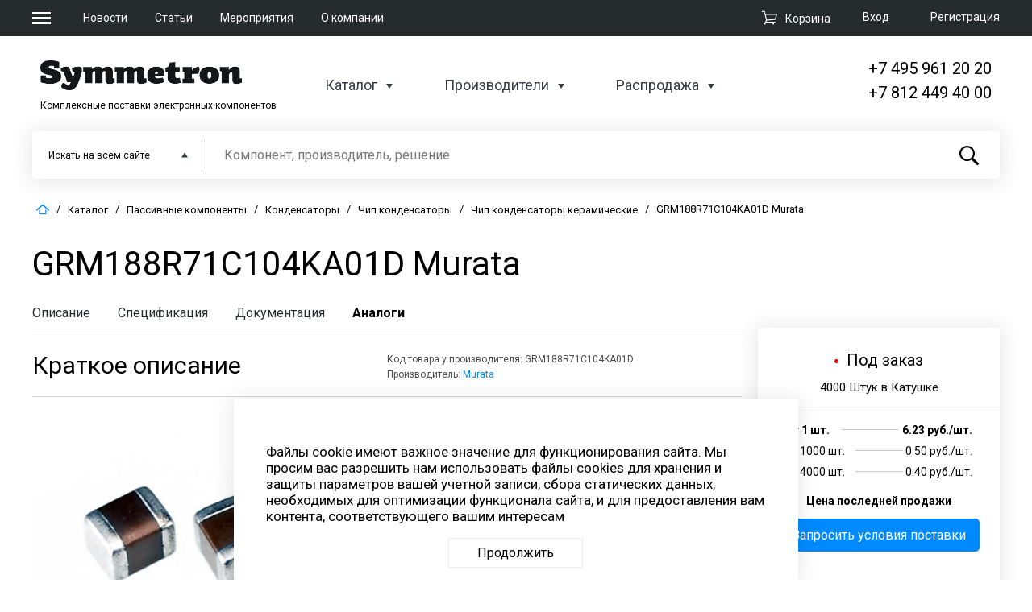

--- FILE ---
content_type: text/html; charset=UTF-8
request_url: https://www.symmetron.ru/catalog/passivnye-komponenty/kondensatory/chip-kondensatory/chip-kondensatory-keramicheskie/grm188r71c104ka01d-murata/
body_size: 52945
content:
<!DOCTYPE html>
<html xml:lang="ru" lang="ru">
<head >
    <meta name="title" content="GRM188R71C104KA01D параметры, цена, наличие, документация производителя Murata | Symmetron.ru" />

	<meta charset="UTF-8">
	<meta name="viewport" content="width=device-width, initial-scale=1.0">
	<meta http-equiv="X-UA-Compatible" content="ie=edge">

                
    
                
    <meta http-equiv="Content-Type" content="text/html; charset=UTF-8" />
<meta name="robots" content="index, follow" />
<meta name="keywords" content="Чип конденсатор керамический GRM188R71C104KA01D Murata GRM188R71C104KA01D Murata, Чип конденсаторы керамические, Типоразмер: 0603; Диэлектрик: X7R; U раб.: 16 В; C ном.: 0.1 мкФ; Допуск: K (±10%) datasheet, технические характеристики " />
<meta name="description" content="GRM188R71C104KA01D Murata Чип конденсаторы керамические GRM188R71C104KA01D; GRM Типоразмер: 0603; Диэлектрик: X7R; U раб.: 16 В; C ном.: 0.1 мкФ; Допуск: K (±10%). Купить или заказать Чип конденсатор керамический от 0.41 руб. Для разработчиков новой продукции возможен заказ образца. Мы работаем только с юридическими лицами." />
<script data-skip-moving="true">(function(w, d, n) {var cl = "bx-core";var ht = d.documentElement;var htc = ht ? ht.className : undefined;if (htc === undefined || htc.indexOf(cl) !== -1){return;}var ua = n.userAgent;if (/(iPad;)|(iPhone;)/i.test(ua)){cl += " bx-ios";}else if (/Windows/i.test(ua)){cl += ' bx-win';}else if (/Macintosh/i.test(ua)){cl += " bx-mac";}else if (/Linux/i.test(ua) && !/Android/i.test(ua)){cl += " bx-linux";}else if (/Android/i.test(ua)){cl += " bx-android";}cl += (/(ipad|iphone|android|mobile|touch)/i.test(ua) ? " bx-touch" : " bx-no-touch");cl += w.devicePixelRatio && w.devicePixelRatio >= 2? " bx-retina": " bx-no-retina";if (/AppleWebKit/.test(ua)){cl += " bx-chrome";}else if (/Opera/.test(ua)){cl += " bx-opera";}else if (/Firefox/.test(ua)){cl += " bx-firefox";}ht.className = htc ? htc + " " + cl : cl;})(window, document, navigator);</script>


<link href="/bitrix/css/main/themes/blue/style.min.css?1524715715331" type="text/css"  rel="stylesheet" />
<link href="/bitrix/js/ui/design-tokens/dist/ui.design-tokens.min.css?172486629323463" type="text/css"  rel="stylesheet" />
<link href="/bitrix/js/ui/fonts/opensans/ui.font.opensans.min.css?16710340712320" type="text/css"  rel="stylesheet" />
<link href="/bitrix/js/main/popup/dist/main.popup.bundle.min.css?171044070326598" type="text/css"  rel="stylesheet" />
<link href="/bitrix/cache/css/s1/symmetron_default/page_4902226c71205d9191cf828cdc013d1c/page_4902226c71205d9191cf828cdc013d1c_v1.css?1768311970143498" type="text/css"  rel="stylesheet" />
<link href="/bitrix/cache/css/s1/symmetron_default/default_804c73f7b1078f00d1b25d4bb6593f43/default_804c73f7b1078f00d1b25d4bb6593f43_v1.css?17670088392409" type="text/css"  rel="stylesheet" />
<link href="/bitrix/cache/css/s1/symmetron_default/template_abb1d5dd2a3931644d678d94f0229804/template_abb1d5dd2a3931644d678d94f0229804_v1.css?1767008839127708" type="text/css"  data-template-style="true" rel="stylesheet" />




<script type="extension/settings" data-extension="currency.currency-core">{"region":"ru"}</script>



<link href='https://fonts.googleapis.com/css?family=Roboto:100,300,400,500,700' rel='stylesheet'>
<meta property="og:type" content="og:product" />
<meta property="og:title" content="GRM188R71C104KA01D параметры, цена, наличие, документация производителя Murata | Symmetron.ru" />
<meta property="og:image" content="https://285624.selcdn.ru/syms1/iblock/2de/2de6e21353cf367c782bd81390c0c42d/ccrm.jpg" />
<meta property="og:description" content="GRM188R71C104KA01D Murata Чип конденсаторы керамические GRM188R71C104KA01D; GRM Типоразмер: 0603; Диэлектрик: X7R; U раб.: 16 В; C ном.: 0.1 мкФ; Допуск: K (±10%). Купить или заказать Чип конденсатор керамический от 0.41 руб. Для разработчиков новой продукции возможен заказ образца. Мы работаем только с юридическими лицами." />
<meta property="og:url" content="https://www.symmetron.ru/catalog/passivnye-komponenty/kondensatory/chip-kondensatory/chip-kondensatory-keramicheskie/grm188r71c104ka01d-murata/" />
<meta property="product:plural_title" content="GRM188R71C104KA01D Murata" />
	
    <!--show link canonical-->
    <link rel="canonical" href="https://www.symmetron.ru/catalog/passivnye-komponenty/kondensatory/chip-kondensatory/chip-kondensatory-keramicheskie/grm188r71c104ka01d-murata/"/>

    <!--show link pagination-->
    


	<title>GRM188R71C104KA01D параметры, цена, наличие, документация производителя Murata | Symmetron.ru</title>
	    </head>

<body>
	<header>
		<div class="header-top">
			<div class="wrapper">
                <div class="burger-nav__wrapper">
    <button class="burger-menu">
        <span></span>
        <span></span>
        <span></span>
    </button>
    <nav class="burger-nav">
        <div class="nav-header">
            <a href="/"><img src="/local/templates/symmetron_default/images/logo.png" alt=""></a>
            <button class="close-nav">
                <span></span>
                <span></span>
            </button>
        </div>
        <div class="nav-map">
            <div class="nav-map__section">
                <a href="/" class="nav-header">Компания</a>
<ul class="nav-list">
            <li><a href="/about/">О компании</a></li>
            <li><a href="/news/">Новости</a></li>
            <li><a href="/articles/">Статьи</a></li>
            <li><a href="/events/">Мероприятия</a></li>
            <li><a href="/docs/">Документация</a></li>
            <li><a href="/about/vakansii.php">Вакансии компании</a></li>
            <li><a href="/agreements/">Персональные данные</a></li>
    </ul>
            </div>
            <div class="nav-map__section">
                <a href="/catalog/" class="nav-header">Каталоги</a>
<ul class="nav-list">
            <li><a href="/catalog/">Каталог сайта</a></li>
            <li><a href="/catalog/sale/">Распродажа</a></li>
            <li><a href="/brands/">Производители</a></li>
    </ul>
            </div>
            <div class="nav-map__section">
                <a href="/about/contacts/" class="nav-header">Контакты</a>
                <div class="header-contact">
                    <div class="city">Москва</div>
<div class="phone"><a href="tel:+74959612020">+7 (495) 961-2020</a></div>
<div class="mail"><a href="mailto:moscow@symmetron.ru">moscow@symmetron.ru</a></div>                </div>
                <div class="header-contact">
                    <div class="city">Санкт-Петербург</div>
<div class="phone"><a href="tel:+78124494000">+7 (812) 449-4000</a></div>
<div class="mail"><a href="mailto:spb@symmetron.ru">spb@symmetron.ru</a></div>                </div>
                <div class="header-contact">
                    <div class="city">Новосибирск</div>
<div class="phone"><a href="tel:+73833613424">+7 (383) 361-3424</a></div>
<div class="mail"><a href="mailto:sibir@symmetron.ru">sibir@symmetron.ru</a></div>
                </div>
                <div class="header-contact">
                                    </div>
                <div class="row">

                    Работа с физ лицами&nbsp;<a href="https://micronika.ru"><span style="color: #00aeef;"><span style="color: #0072bc;">micronika.ru</span></span></a>
                </div>
            </div>
        </div>
    </nav>
</div>
				<div class="top-nav__wrapper">
					<ul>
					
					<li>
                         <a href="/news/">Новости</a>
					</li>
					
					<li>
                         <a href="/articles/"> Статьи</a>					</li>					
					
					<li><a href="/events/">Мероприятия</a></li>					
					
					<li> <a href="/about/">О компании</a>					</li>						
						
					<li>					</li>
						
					</ul>
				</div>
                <div id="bx_basketFKauiI" class="bx-basket bx-opener"><!--'start_frame_cache_bx_basketFKauiI'--><div class="bx-hdr-profile">
            <div class="auth-wrapper">

                            
            <a class="auth-login" rel="modal:open" href="#modal-login">Вход</a>
                <div id="modal-login" class="modal">
                            <div class="login main-modal">
		<a class="reg-link" href="#modal-login" rel="close-modal" onclick='$("#modal-registration").modal();'>Зарегистрироваться</a>
        <h2>Вход</h2>
                                    <form  name="system_auth_form6zOYVN" method="post" target="_top" onsubmit="isExistsAuth(); return false;" action="/catalog/passivnye-komponenty/kondensatory/chip-kondensatory/chip-kondensatory-keramicheskie/grm188r71c104ka01d-murata/">
            <input type="hidden" name="AUTH_FORM" id="AUTH_FORM_A" value="Y" />
            <input type="hidden" name="TYPE" id="TYPE_A" value="AUTH" />
            <div class="login">
                <input type="text" placeholder="Логин" name="USER_LOGIN" id="USER_LOGIN_A" maxlength="50" value="" size="17" required/>
                               <!-- <input type="text" name="login" id="login" required>-->
            </div>
            <div class="password">
                <input placeholder="Пароль" type="password" name="USER_PASSWORD" id="USER_PASSWORD_A" maxlength="50" size="17" autocomplete="off" />
                <!--<input type="password" name="password" id="password" required>-->
            </div>
            <div class="form-auth-row">
                <label class="input-checkbox">
                    <input type="checkbox" id="USER_REMEMBER" name="USER_REMEMBER" value="Y">
                    <span>Запомнить меня</span>
                </label>
			    <a class="forgot-mobile" href="#modal-login" rel="close-modal" onclick='$("#modal-forgot-pass").modal();'>Забыли пароль ?</a>
            </div>
            <div class="submit">
                <input type="submit" name="Login" id="Login" value="Войти" />
            </div>
        </form>
    </div>
    
                </div>

                <div id="modal-forgot-pass" class="modal">

                    

<div class="forgot-pass main-modal">
    <h2>Восстановление пароля</h2>


    
	<form name="bform" method="post" target="_top" onsubmit="isExistsPass(); return false;" action="/catalog/passivnye-komponenty/kondensatory/chip-kondensatory/chip-kondensatory-keramicheskie/grm188r71c104ka01d-murata/">

		<input type="hidden" name="AUTH_FORM" id="AUTH_FORM_PASS" value="Y">
		<input type="hidden" name="TYPE" id="TYPE_PASS" value="SEND_PWD">


        <div class="mail">
            <label for="email">Введите ваш e-mail</label>

            <input type="email" name="USER_EMAIL" maxlength="255" value="" id="USER_EMAIL_PASS" required/>

        </div>

        <p>Укажите адрес эл. почты, который вы использовали при регистрации. Мы вышлем вам инструкцию по восстановлению пароля.</p>
        <div class="submit">
            <input type="submit" name="send_account_info" id="send_account_info" value="Восстановить пароль"/>
            <!--<button>Восстановить пароль</button>-->
        </div>

	</form>
</div>

                </div>
            
                
            <a class="auth-registration" href="#modal-registration" rel="modal:open">Регистрация</a>
                    </div>
    
            <div class="cart-wrapper">
            <div class="top-cart">
                <a href="/cart/">
					<span>
						<svg version="1.1" xmlns="http://www.w3.org/2000/svg" xmlns:xlink="http://www.w3.org/1999/xlink" preserveAspectRatio="xMidYMid meet" viewBox="0 0 640 640"><defs><path d="M640 148.74L576 388.74L208 424.74L184 468.74L560 468.74L560 510L120 510L172 404.74L88 68.74L0 68.74L0 28.74L120 28.74L148 148.74L640 148.74ZM208 384.74L544 348.74L588 188.74L160 188.74L208 384.74Z" id="a4hFTNc6yA"></path><path d="M155 557.46C155 577.28 139.32 593.37 120 593.37C100.68 593.37 85 577.28 85 557.46C85 537.64 100.68 521.55 120 521.55C139.32 521.55 155 537.64 155 557.46Z" id="i5XpF6zBME"></path><path d="M505 555.91C505 575.73 489.32 591.82 470 591.82C450.68 591.82 435 575.73 435 555.91C435 536.09 450.68 520 470 520C489.32 520 505 536.09 505 555.91Z" id="a7zIP5CG5"></path></defs><g><g><g><use xlink:href="#a4hFTNc6yA" opacity="1" fill-opacity="1"></use><g><use xlink:href="#a4hFTNc6yA" opacity="1" fill-opacity="0" stroke-width="0" stroke-opacity="0"></use></g></g><g><use xlink:href="#i5XpF6zBME" opacity="1" fill-opacity="1"></use></g><g><use xlink:href="#a7zIP5CG5" opacity="1" fill-opacity="1"></use></g></g></g></svg>
					</span><span>Корзина</span></a>
            </div>
        </div>
        
    
	<div id="modal-registration" class="modal">

                    
        <div class="registration main-modal">
        <a class="reg-link" href="#modal-login" rel="close-modal" onclick='$("#modal-login").modal();'>Войти</a>
        <h2>Регистрация</h2>
                                <form method="post" name="regform" enctype="multipart/form-data" onsubmit="isExists(); return false;">
                <div class="email">
                    <input placeholder="E-mail" type="email" name="REGISTER[LOGIN]" id="email"
                                                                                 required>
                                    </div>
                <div class="phone">
                    <input class="reg-phone__main" type="text" name="REGISTER[PERSONAL_PHONE]" id="typePhone"
                            value=""                            placeholder="+7" required>
                    <input class="reg-phone__additional" type="text" name="UF_DOB" id="numDob"
                            value=""                            placeholder="Доб.">
                </div>
                <div class="password">
                    <input placeholder="Пароль" type="password" name="REGISTER[PASSWORD]"
                            autocomplete="off"
                           id="password" required>
                                    </div>
                <div class="password">
                    <input placeholder="Подтверждение пароля" type="password"
                                                      name="REGISTER[CONFIRM_PASSWORD]" id="password_con" autocomplete="off" required>
                                    </div>
                <div class="submit">
                    <div class="personal-data">
                        <input type="checkbox" name="personal-data" id="personal-data" required>
                        <label for="personal-data">Я ознакомлен с <a href="/agreements/" target="_blank">положением ООО «Симметрон ЭК»
                                об обработке персональных данных</a>, предоставляемых на сайте ООО «Симметрон ЭК», и
                            согласен на обработку своих персональных данных в соответствии с указанным положением и
                            федеральным законом от 27.07.2006 №152-ФЗ «О персональных данных».</label>
                    </div>

                    <input type="hidden" name="g-recaptcha-response" id="g-recaptcha-response-register">

                    <input type="submit" name="register_submit_button" id="modal_register_submit_btn" value="Зарегистрироваться">
                </div>
            </form>

                    
    </div>
                </div>
</div><!--'end_frame_cache_bx_basketFKauiI'--></div>

			</div>
		</div>
		<div class="header-bot">
			<div class="wrapper">
				<div class="header-bot__info">
                    <div class="logo-wrapper">
    <a href="/"><img src="/local/templates/symmetron_default/images/logo.png" alt=""></a>
    <span>Комплексные поставки электронных компонентов</span>
</div>					<div class="header-bot nav-wrapper">
						<ul>
							<li>
                                <a href="/catalog/">Каталог</a>
<div class="inner-menu inner-catalog">
    <div class="wrapper">
        <div class="catalog-top__menu">
                                                                        <ul>
                
                        <li><a href="/catalog/aktivnye-komponenty/">Активные компоненты</a></li>

                
                            
                        <li><a href="/catalog/indikatsiya/">Индикация</a></li>

                
                            
                        <li><a href="/catalog/datchiki/">Датчики</a></li>

                
                            
                        <li><a href="/catalog/passivnye-komponenty/">Пассивные компоненты</a></li>

                
                            
                        <li><a href="/catalog/ustanovochnye-izdeliya/">Установочные изделия</a></li>

                
                            
                        <li><a href="/catalog/kommutatsionnye-izdeliya/">Коммутационные изделия</a></li>

                
                            
                        <li><a href="/catalog/komponenty-dlya-identifikatsii-i-autentifikatsii/">Компоненты для идентификации и аутентификации</a></li>

                
                            
                        <li><a href="/catalog/moduli-i-komponenty-dlya-besprovodnoy-svyazi-i-pozitsionirovaniya/">Модули и компоненты для беспроводной связи и позиционирования</a></li>

                                    </ul>
                
                                                <ul>
                
                        <li><a href="/catalog/oborudovanie-i-materialy/">Оборудование и материалы</a></li>

                
                            
                        <li><a href="/catalog/vstraivaemye-resheniya/">Встраиваемые решения</a></li>

                
                            
                        <li><a href="/catalog/korpusa/">Корпуса</a></li>

                
                            
                        <li><a href="/catalog/istochniki-pitaniya/">Источники питания</a></li>

                
                            
                        <li><a href="/catalog/kabelnaya-produktsiya/">Кабельная продукция</a></li>

                
                            
                        <li><a href="/catalog/krepyezh-i-aksessuary/">Крепёж и аксессуары</a></li>

                
                            
                        <li><a href="/catalog/krm-oborudovanie/">КРМ оборудование</a></li>

                
                            
                        <li><a href="/catalog/pribory-promavtomatiki-ucheta-i-sistem-umnyy-dom/">Приборы промавтоматики, учета и систем &quot;Умный дом&quot;</a></li>

                                    </ul>
                
                                                <ul>
                
                        <li><a href="/catalog/programmnoe-obespechenie/">Программное обеспечение</a></li>

                
                            
                        <li><a href="/catalog/svetotekhnika/">Светотехника</a></li>

                
                            
                        <li><a href="/catalog/sredstva-razrabotki/">Средства разработки</a></li>

                
                            
                        <li><a href="/catalog/tenzometricheskoe-oborudovanie/">Тензометрическое оборудование</a></li>

                
                            
                        <li><a href="/catalog/khimicheskie-istochniki-toka/">Химические источники тока</a></li>

                
                            
                        <li><a href="/catalog/chip-karty/">Чип карты</a></li>

                                    </ul>
                
                    </div>
    </div>
</div>
							</li>
							<li>
                                <a href="/brands/">Производители</a>
<div class="inner-menu">
    <div class="wrapper">
        <div class="brands-menu">
                                                    <ul>
            
            <li class="manufacturers-menu__item">
                <a class="menu-item__name">Активные компоненты и модули</a>
                                    <div class="manufacturers">
                                                                                                                                        <span class="manufacturers-item">
                                                                <a href="/brands/INF/">
                                                                                                        Infineon.                                                                </a>
                                                            </span>
                                                                                                                                                                    <span class="manufacturers-item">
                                                                <a href="/brands/NXP/">
                                                                                                        NXP.                                                                </a>
                                                            </span>
                                                                                                                                                                    <span class="manufacturers-item">
                                                                <a href="/brands/MIT/">
                                                                                                        Mitsubishi Electric.                                                                </a>
                                                            </span>
                                                                                                                                                                    <span class="manufacturers-item">
                                                                <a href="/brands/SLG/">
                                                                                                        Silergy.                                                                </a>
                                                            </span>
                                                                                                                                                                    <span class="manufacturers-item">
                                                                <a href="/brands/TDL/">
                                                                                                        TDK-Lambda.                                                                </a>
                                                            </span>
                                                                                                                                                                    <span class="manufacturers-item">
                                                                <a href="/brands/GML/">
                                                                                                        Gemalto.                                                                </a>
                                                            </span>
                                                                                                                                                                    <span class="manufacturers-item">
                                                                <a href="/brands/SCOMES/">
                                                                                                        Scomes.                                                                </a>
                                                            </span>
                                                                                                                                                                    <span class="manufacturers-item">
                                                                <a href="/brands/Zbit/">
                                                                                                        Zbit Semi.                                                                </a>
                                                            </span>
                                                                                                                                                                    <span class="manufacturers-item">
                                                                <a href="/brands/INP/">
                                                                                                        InPower.                                                                </a>
                                                            </span>
                                                                                                                                                                    <span class="manufacturers-item">
                                                                <a href="/brands/WayOn/">
                                                                                                        WayOn.                                                                </a>
                                                            </span>
                                                                                                                                                                    <span class="manufacturers-item">
                                                                <a href="/brands/DIO/">
                                                                                                        Diotec.                                                                </a>
                                                            </span>
                                                                        </div>
                                <a href="/brands/?key=akt-comp" class="all-manufacturers">
                <svg  data-name="Layer 1" xmlns="http://www.w3.org/2000/svg" viewBox="0 0 43.39 40.02"><path class="arrow-rightMan" d="M505.94,335.09l2.11-2.11-2.11-2.12h0l-17-17a3,3,0,0,0-4.24,4.24L496.57,330h-28.9a3,3,0,0,0,0,6h28.9l-11.89,11.88A3,3,0,0,0,486.8,353a3,3,0,0,0,2.12-.88l17-17Z" transform="translate(-464.67 -312.97)"/></svg>
                <span>все производители</span></a>
            </li>


                                
            <li class="manufacturers-menu__item">
                <a class="menu-item__name">Пассивные компоненты</a>
                                    <div class="manufacturers">
                                                                                                                                        <span class="manufacturers-item">
                                                                <a href="/brands/CHIKARA/">
                                                                                                        CHIKARA.                                                                </a>
                                                            </span>
                                                                                                                                                                    <span class="manufacturers-item">
                                                                <a href="/brands/TDK/">
                                                                                                        TDK.                                                                </a>
                                                            </span>
                                                                                                                                                                    <span class="manufacturers-item">
                                                                <a href="/brands/MUR/">
                                                                                                        Murata.                                                                </a>
                                                            </span>
                                                                                                                                                                    <span class="manufacturers-item">
                                                                <a href="/brands/VIS/">
                                                                                                        Vishay.                                                                </a>
                                                            </span>
                                                                                                                                                                    <span class="manufacturers-item">
                                                                <a href="/brands/HTN/">
                                                                                                        Hitano.                                                                </a>
                                                            </span>
                                                                                                                                                                    <span class="manufacturers-item">
                                                                <a href="/brands/BOU/">
                                                                                                        Bourns.                                                                </a>
                                                            </span>
                                                                        </div>
                                <a href="/brands/?key=passiv-comp" class="all-manufacturers">
                <svg  data-name="Layer 1" xmlns="http://www.w3.org/2000/svg" viewBox="0 0 43.39 40.02"><path class="arrow-rightMan" d="M505.94,335.09l2.11-2.11-2.11-2.12h0l-17-17a3,3,0,0,0-4.24,4.24L496.57,330h-28.9a3,3,0,0,0,0,6h28.9l-11.89,11.88A3,3,0,0,0,486.8,353a3,3,0,0,0,2.12-.88l17-17Z" transform="translate(-464.67 -312.97)"/></svg>
                <span>все производители</span></a>
            </li>


                                
            <li class="manufacturers-menu__item">
                <a class="menu-item__name">Компоненты для встраиваемых систем</a>
                                    <div class="manufacturers">
                                                                                                                                        <span class="manufacturers-item">
                                                                <a href="/brands/INF/">
                                                                                                        Infineon.                                                                </a>
                                                            </span>
                                                                                                                                                                    <span class="manufacturers-item">
                                                                <a href="/brands/TSR/">
                                                                                                        TechStar.                                                                </a>
                                                            </span>
                                                                                                                                                                    <span class="manufacturers-item">
                                                                <a href="/brands/iWa/">
                                                                                                        iWave.                                                                </a>
                                                            </span>
                                                                                                                                                                    <span class="manufacturers-item">
                                                                <a href="/brands/JTW/">
                                                                                                        Jetway.                                                                </a>
                                                            </span>
                                                                                                                                                                    <span class="manufacturers-item">
                                                                <a href="/brands/SLR/">
                                                                                                        SolidRun.                                                                </a>
                                                            </span>
                                                                                                                                                                    <span class="manufacturers-item">
                                                                <a href="/brands/Forlinx/">
                                                                                                        Forlinx.                                                                </a>
                                                            </span>
                                                                        </div>
                                <a href="/brands/?key=komp-vstr" class="all-manufacturers">
                <svg  data-name="Layer 1" xmlns="http://www.w3.org/2000/svg" viewBox="0 0 43.39 40.02"><path class="arrow-rightMan" d="M505.94,335.09l2.11-2.11-2.11-2.12h0l-17-17a3,3,0,0,0-4.24,4.24L496.57,330h-28.9a3,3,0,0,0,0,6h28.9l-11.89,11.88A3,3,0,0,0,486.8,353a3,3,0,0,0,2.12-.88l17-17Z" transform="translate(-464.67 -312.97)"/></svg>
                <span>все производители</span></a>
            </li>


                            </ul>
                                                <ul>
            
            <li class="manufacturers-menu__item">
                <a class="menu-item__name">Инструмент, оборудование</a>
                                    <div class="manufacturers">
                                                                                                                                        <span class="manufacturers-item">
                                                                <a href="/brands/BRS/">
                                                                                                        Bernstein.                                                                </a>
                                                            </span>
                                                                                                                                                                    <span class="manufacturers-item">
                                                                <a href="/brands/PRK/">
                                                                                                        Pro'skit.                                                                </a>
                                                            </span>
                                                                                                                                                                    <span class="manufacturers-item">
                                                                <a href="/brands/ERS/">
                                                                                                        Ersa.                                                                </a>
                                                            </span>
                                                                                                                                                                    <span class="manufacturers-item">
                                                                <a href="/brands/FLD/">
                                                                                                        Felder.                                                                </a>
                                                            </span>
                                                                                                                                                                    <span class="manufacturers-item">
                                                                <a href="/brands/BEI/">
                                                                                                        Beisit Electric.                                                                </a>
                                                            </span>
                                                                        </div>
                                <a href="/brands/?key=instr-obor" class="all-manufacturers">
                <svg  data-name="Layer 1" xmlns="http://www.w3.org/2000/svg" viewBox="0 0 43.39 40.02"><path class="arrow-rightMan" d="M505.94,335.09l2.11-2.11-2.11-2.12h0l-17-17a3,3,0,0,0-4.24,4.24L496.57,330h-28.9a3,3,0,0,0,0,6h28.9l-11.89,11.88A3,3,0,0,0,486.8,353a3,3,0,0,0,2.12-.88l17-17Z" transform="translate(-464.67 -312.97)"/></svg>
                <span>все производители</span></a>
            </li>


                                
            <li class="manufacturers-menu__item">
                <a class="menu-item__name">Электромеханические компоненты</a>
                                    <div class="manufacturers">
                                                                                                                                        <span class="manufacturers-item">
                                                                <a href="/brands/MOL/">
                                                                                                        Molex.                                                                </a>
                                                            </span>
                                                                                                                                                                    <span class="manufacturers-item">
                                                                <a href="/brands/OMR/">
                                                                                                        OMRON.                                                                </a>
                                                            </span>
                                                                                                                                                                    <span class="manufacturers-item">
                                                                <a href="/brands/BOU/">
                                                                                                        Bourns.                                                                </a>
                                                            </span>
                                                                                                                                                                    <span class="manufacturers-item">
                                                                <a href="/brands/HSU/">
                                                                                                        Hsuan Mao.                                                                </a>
                                                            </span>
                                                                                                                                                                    <span class="manufacturers-item">
                                                                <a href="/brands/FBX/">
                                                                                                        Fibox.                                                                </a>
                                                            </span>
                                                                        </div>
                                <a href="/brands/?key=electro-mech" class="all-manufacturers">
                <svg  data-name="Layer 1" xmlns="http://www.w3.org/2000/svg" viewBox="0 0 43.39 40.02"><path class="arrow-rightMan" d="M505.94,335.09l2.11-2.11-2.11-2.12h0l-17-17a3,3,0,0,0-4.24,4.24L496.57,330h-28.9a3,3,0,0,0,0,6h28.9l-11.89,11.88A3,3,0,0,0,486.8,353a3,3,0,0,0,2.12-.88l17-17Z" transform="translate(-464.67 -312.97)"/></svg>
                <span>все производители</span></a>
            </li>


                                
            <li class="manufacturers-menu__item">
                <a class="menu-item__name">Изделия для электротехники</a>
                                    <div class="manufacturers">
                                                                                                                                        <span class="manufacturers-item">
                                                                <a href="/brands/tibox/">
                                                                                                        Tibox.                                                                </a>
                                                            </span>
                                                                                                                                                                    <span class="manufacturers-item">
                                                                <a href="/brands/BEI/">
                                                                                                        Beisit Electric.                                                                </a>
                                                            </span>
                                                                                                                                                                    <span class="manufacturers-item">
                                                                <a href="/brands/VIS/">
                                                                                                        Vishay.                                                                </a>
                                                            </span>
                                                                                                                                                                    <span class="manufacturers-item">
                                                                <a href="/brands/Luxdator/">
                                                                                                        Luxdator.                                                                </a>
                                                            </span>
                                                                                                                                                                    <span class="manufacturers-item">
                                                                <a href="/brands/S%C3%ADGo/">
                                                                                                        SíGo Electronics Co., Ltd.                                                                </a>
                                                            </span>
                                                                                                                                                                    <span class="manufacturers-item">
                                                                <a href="/brands/Weichat/">
                                                                                                        Weichat.                                                                </a>
                                                            </span>
                                                                        </div>
                                <a href="/brands/?key=isd-electro" class="all-manufacturers">
                <svg  data-name="Layer 1" xmlns="http://www.w3.org/2000/svg" viewBox="0 0 43.39 40.02"><path class="arrow-rightMan" d="M505.94,335.09l2.11-2.11-2.11-2.12h0l-17-17a3,3,0,0,0-4.24,4.24L496.57,330h-28.9a3,3,0,0,0,0,6h28.9l-11.89,11.88A3,3,0,0,0,486.8,353a3,3,0,0,0,2.12-.88l17-17Z" transform="translate(-464.67 -312.97)"/></svg>
                <span>все производители</span></a>
            </li>


                            </ul>
                                                <ul>
            
            <li class="manufacturers-menu__item">
                <a class="menu-item__name">Оптоэлектроника и дисплеи</a>
                                    <div class="manufacturers">
                                                                                                                                        <span class="manufacturers-item">
                                                                <a href="/brands/SAM/">
                                                                                                        Samsung.                                                                </a>
                                                            </span>
                                                                                                                                                                    <span class="manufacturers-item">
                                                                <a href="/brands/AUO/">
                                                                                                        AU Optronics.                                                                </a>
                                                            </span>
                                                                                                                                                                    <span class="manufacturers-item">
                                                                <a href="/brands/LDL/">
                                                                                                        Ledil.                                                                </a>
                                                            </span>
                                                                                                                                                                    <span class="manufacturers-item">
                                                                <a href="/brands/PLT/">
                                                                                                        ParaLight.                                                                </a>
                                                            </span>
                                                                                                                                                                    <span class="manufacturers-item">
                                                                <a href="/brands/MUR/">
                                                                                                        Murata.                                                                </a>
                                                            </span>
                                                                                                                                                                    <span class="manufacturers-item">
                                                                <a href="/brands/WEI/">
                                                                                                        WEIPU.                                                                </a>
                                                            </span>
                                                                        </div>
                                <a href="/brands/?key=opt-displ" class="all-manufacturers">
                <svg  data-name="Layer 1" xmlns="http://www.w3.org/2000/svg" viewBox="0 0 43.39 40.02"><path class="arrow-rightMan" d="M505.94,335.09l2.11-2.11-2.11-2.12h0l-17-17a3,3,0,0,0-4.24,4.24L496.57,330h-28.9a3,3,0,0,0,0,6h28.9l-11.89,11.88A3,3,0,0,0,486.8,353a3,3,0,0,0,2.12-.88l17-17Z" transform="translate(-464.67 -312.97)"/></svg>
                <span>все производители</span></a>
            </li>


                                
            <li class="manufacturers-menu__item">
                <a class="menu-item__name">Датчики</a>
                                    <div class="manufacturers">
                                                                                                                                        <span class="manufacturers-item">
                                                                <a href="/brands/NXP/">
                                                                                                        NXP.                                                                </a>
                                                            </span>
                                                                                                                                                                    <span class="manufacturers-item">
                                                                <a href="/brands/MIT/">
                                                                                                        Mitsubishi Electric.                                                                </a>
                                                            </span>
                                                                                                                                                                    <span class="manufacturers-item">
                                                                <a href="/brands/MAX/">
                                                                                                        Maxim Integrated.                                                                </a>
                                                            </span>
                                                                                                                                                                    <span class="manufacturers-item">
                                                                <a href="/brands/SSR/">
                                                                                                        Sensirion.                                                                </a>
                                                            </span>
                                                                        </div>
                                <a href="/brands/?key=datchiki" class="all-manufacturers">
                <svg  data-name="Layer 1" xmlns="http://www.w3.org/2000/svg" viewBox="0 0 43.39 40.02"><path class="arrow-rightMan" d="M505.94,335.09l2.11-2.11-2.11-2.12h0l-17-17a3,3,0,0,0-4.24,4.24L496.57,330h-28.9a3,3,0,0,0,0,6h28.9l-11.89,11.88A3,3,0,0,0,486.8,353a3,3,0,0,0,2.12-.88l17-17Z" transform="translate(-464.67 -312.97)"/></svg>
                <span>все производители</span></a>
            </li>


                                    <li>
                            <span class="show-all"><a href="/brands/"><svg data-name="Layer 1" xmlns="http://www.w3.org/2000/svg" viewBox="0 0 43.39 40.02"><path class="arrow-rightMan" d="M505.94,335.09l2.11-2.11-2.11-2.12h0l-17-17a3,3,0,0,0-4.24,4.24L496.57,330h-28.9a3,3,0,0,0,0,6h28.9l-11.89,11.88A3,3,0,0,0,486.8,353a3,3,0,0,0,2.12-.88l17-17Z" transform="translate(-464.67 -312.97)"></path></svg>Все производители</a></span>
                        </li>
                                    </ul>
                                    </div>
            </div>
</div>
							</li>
                                                        <li>
                                <a href="/sale/">Распродажа</a>
<div class="inner-menu inner-catalog">
    <div class="wrapper">
        <div class="catalog-top__menu">
                                                                        <ul>
                
                        <li><a href="/catalog/sale/aktivnye-komponenty/">Активные компоненты</a></li>

                
                            
                        <li><a href="/catalog/sale/vstraivaemye-resheniya/">Встраиваемые решения</a></li>

                
                            
                        <li><a href="/catalog/sale/datchiki/">Датчики</a></li>

                
                            
                        <li><a href="/catalog/sale/indikatsiya/">Индикация</a></li>

                
                            
                        <li><a href="/catalog/sale/istochniki-pitaniya/">Источники питания</a></li>

                
                            
                        <li><a href="/catalog/sale/kabelnaya-produktsiya/">Кабельная продукция</a></li>

                                    </ul>
                
                                                <ul>
                
                        <li><a href="/catalog/sale/kommutatsionnye-izdeliya/">Коммутационные изделия</a></li>

                
                            
                        <li><a href="/catalog/sale/komponenty-dlya-identifikatsii-i-autentifikatsii/">Компоненты для идентификации и аутентификации</a></li>

                
                            
                        <li><a href="/catalog/sale/kondensatory-plenochnye-pomekhopodavlyayushchie/">Конденсаторы пленочные помехоподавляющие</a></li>

                
                            
                        <li><a href="/catalog/sale/korpusa/">Корпуса</a></li>

                
                            
                        <li><a href="/catalog/sale/krepyezh-i-aksessuary/">Крепёж и аксессуары</a></li>

                
                            
                        <li><a href="/catalog/sale/besprovodnye-moduli-i-komponenty/">Модули и компоненты для беспроводной связи и позиционирования</a></li>

                                    </ul>
                
                                                <ul>
                
                        <li><a href="/catalog/sale/oborudovanie-i-materialy/">Оборудование и материалы</a></li>

                
                            
                        <li><a href="/catalog/sale/passivnye-komponenty/">Пассивные компоненты</a></li>

                
                            
                        <li><a href="/catalog/sale/pribory-promavtomatiki-ucheta-i-sistem-umnyy-dom/">Приборы промавтоматики, учета и систем &quot;Умный дом&quot;</a></li>

                
                            
                        <li><a href="/catalog/sale/sredstva-razrabotki/">Средства разработки</a></li>

                
                            
                        <li><a href="/catalog/sale/ustanovochnye-izdeliya/">Установочные изделия</a></li>

                                    </ul>
                
                    </div>
    </div>
</div>
                            </li>
                            						</ul>
					</div>
                    

<div class="phone-wrapper">
    <a href="tel:+74959612020">+7 495 961 20 20</a>
    <a href="tel:+78124494000">+7 812 449 40 00</a>
</div>				</div>

                <div id="title-search" class="header-bot__search">
    <form action="/search/">
        <input id="title-search-input" type="search" maxlength="100" name="q"
               value="" autocomplete="off"
               placeholder="Компонент, производитель, решение">
        <input type="hidden"
               id="search_category"
               name="category"
               value="all" />
        
        <div class="search-select" >
                            <div class="select-wrapper">
                    <span class="select-searchIn">Искать </span>
                    <span class="select-category">на всем сайте</span>
                </div>
                        <div class="select-list">
					<span class="select-list-span" data-value="all" data-title="на всем сайте">
                        на всем сайте					</span>
                                    <span class="select-list-span" data-value="iblock_catalog" data-title="в Каталоге">
                        Каталог					</span>
                                    <span class="select-list-span" data-value="iblock_news" data-title="в Новостях">
                        Новости					</span>
                                    <span class="select-list-span" data-value="iblock_lists" data-title="в Производителях">
                        Производители					</span>
                                    <span class="select-list-span" data-value="iblock_events" data-title="в Мероприятиях">
                        Мероприятия					</span>
                                    <span class="select-list-span" data-value="iblock_articles" data-title="в Статьях">
                        Статьи					</span>
                                    <span class="select-list-span" data-value="iblock_documents" data-title="в Документах">
                        Документы					</span>
                            </div>
        </div>
        <button class="search-submit" type="submit">
            <svg version="1.1" id="Capa_1" xmlns="http://www.w3.org/2000/svg"
                 xmlns:xlink="http://www.w3.org/1999/xlink" x="0px" y="0px"
                 viewBox="0 0 410.23 410.23" style="enable-background:new 0 0 410.23 410.23;"
                 xml:space="preserve">
				<g>
                    <path d="M401.625,364.092l-107.1-107.1c19.125-26.775,30.6-59.288,30.6-93.713c0-89.888-72.675-162.562-162.562-162.562
						S0,73.392,0,163.279s72.675,162.562,162.562,162.562c34.425,0,66.938-11.475,93.713-30.6l107.1,107.1
						c9.562,9.562,26.775,9.562,38.25,0l0,0C413.1,390.867,413.1,375.566,401.625,364.092z M162.562,287.592
						c-68.85,0-124.312-55.463-124.312-124.312c0-68.85,55.462-124.312,124.312-124.312c68.85,0,124.312,55.462,124.312,124.312
						C286.875,232.129,231.412,287.592,162.562,287.592z"/>
                </g>
				</svg>
        </button>
    </form>
</div>

				
			</div>
		</div>
	</header>
			<main>
        <div id="comp_db61615b6086a2be2bcc1a1f1f76074a"><section class="breadcrumbs">
<div class="wrapper">
<ul class="breadcrumbs-items bx-breadcrumb" itemprop="http://schema.org/breadcrumb" itemscope itemtype="http://schema.org/BreadcrumbList">
	<li class="bx-breadcrumb-item" itemprop="itemListElement" itemscope itemtype="http://schema.org/ListItem">
		<a href="/" title="Главная" itemprop="url" onclick="">
			<svg
   xmlns:dc="http://purl.org/dc/elements/1.1/"
   xmlns:cc="http://creativecommons.org/ns#"
   xmlns:rdf="http://www.w3.org/1999/02/22-rdf-syntax-ns#"
   xmlns:svg="http://www.w3.org/2000/svg"
   xmlns="http://www.w3.org/2000/svg"
   viewBox="0 0 86.458 69.124931"

   xml:space="preserve"
   id="svg2"
   version="1.1"><metadata
     id="metadata8"><rdf:RDF><cc:Work
         rdf:about=""><dc:format>image/svg+xml</dc:format><dc:type
           rdf:resource="http://purl.org/dc/dcmitype/StillImage" /></cc:Work></rdf:RDF></metadata><defs
     id="defs6"><clipPath
       id="clipPath18"
       clipPathUnits="userSpaceOnUse"><path
         id="path16"
         d="M 0,51.844 H 64.843 V 0 H 0 Z" /></clipPath></defs><g
     transform="matrix(1.3333333,0,0,-1.3333333,0,69.124933)"
     id="g10"><g
       id="g12"><g
         clip-path="url(#clipPath18)"
         id="g14"><g
           transform="translate(48.2774,22.1616)"
           id="g20"><path
             id="path22"
             style="fill:none;stroke:#008aff;stroke-width:5.31099987;stroke-linecap:round;stroke-linejoin:round;stroke-miterlimit:10;stroke-dasharray:none;stroke-opacity:1"
             d="M 0,0 V -19.506 H -31.711 V 0" /></g><g
           transform="translate(3.0636,22.7285)"
           id="g24"><path
             id="path26"
             style="fill:none;stroke:#008aff;stroke-width:6.12699986;stroke-linecap:round;stroke-linejoin:round;stroke-miterlimit:10;stroke-dasharray:none;stroke-opacity:1"
             d="M 0,0 29.358,26.052 58.716,0" /></g></g></g></g></svg>

			<meta itemprop="position" content="1">
		</a>
	</li>

		<li class="bx-breadcrumb-item " id="bx_breadcrumb_0" itemprop="itemListElement" itemscope itemtype="http://schema.org/ListItem">
		<a href="/catalog/" title="Каталог" itemprop="url" onclick="">
		<span itemprop="name">Каталог</span>
		</a>
		<meta itemprop="position" content="2" />
		</li>
		<li class="bx-breadcrumb-item " id="bx_breadcrumb_1" itemprop="itemListElement" itemscope itemtype="http://schema.org/ListItem">
		<a href="/catalog/passivnye-komponenty/" title="Пассивные компоненты" itemprop="url" onclick="">
		<span itemprop="name">Пассивные компоненты</span>
		</a>
		<meta itemprop="position" content="3" />
		</li>
		<li class="bx-breadcrumb-item " id="bx_breadcrumb_2" itemprop="itemListElement" itemscope itemtype="http://schema.org/ListItem">
		<a href="/catalog/passivnye-komponenty/kondensatory/" title="Конденсаторы" itemprop="url" onclick="">
		<span itemprop="name">Конденсаторы</span>
		</a>
		<meta itemprop="position" content="4" />
		</li>
		<li class="bx-breadcrumb-item " id="bx_breadcrumb_3" itemprop="itemListElement" itemscope itemtype="http://schema.org/ListItem">
		<a href="/catalog/passivnye-komponenty/kondensatory/chip-kondensatory/" title="Чип конденсаторы" itemprop="url" onclick="">
		<span itemprop="name">Чип конденсаторы</span>
		</a>
		<meta itemprop="position" content="5" />
		</li>
		<li class="bx-breadcrumb-item parent-crumb" id="bx_breadcrumb_4" itemprop="itemListElement" itemscope itemtype="http://schema.org/ListItem">
		<a href="/catalog/passivnye-komponenty/kondensatory/chip-kondensatory/chip-kondensatory-keramicheskie/" title="Чип конденсаторы керамические" itemprop="url" onclick="">
		<span itemprop="name">Чип конденсаторы керамические</span>
		</a>
		<meta itemprop="position" content="6" />
		</li>
		<li class="bx-breadcrumb-item" itemprop="itemListElement" itemscope itemtype="http://schema.org/ListItem">
		<span itemprop="name">GRM188R71C104KA01D Murata</span>
		<meta itemprop="position" content="7" />
		</li></ul>
</div>
</section>


						<section class="card" data-id="259842">
    <div class="wrapper">
        <h1 id="name_prod_259842">
            <span>GRM188R71C104KA01D Murata</span>
                    </h1>
        <div class="card-wrapper">
            <div class="card-content">
                <div class="content-header">
                    <ul class="card-nav">
                        <li><a class="anchor"
                               href="#description">Описание</a></li>
                        <li><a class="anchor" href="#spec">Спецификация</a>
                        </li>
                        <li><a class="anchor" href="#docs">Документация</a>
                        </li>
                                                    <li><a class="anchor"
                                   href="#analogue-card"><b>Аналоги</b></a></li>
                                                                    </ul>
                </div>
                <div class="short-description">
                    <div class="section-header">
                        <h2 id="description">Краткое описание</h2>
                                                    <div class="section-header__description">
                                                                                                                                                                                <span>Код товара у производителя: GRM188R71C104KA01D</span>
                                                                                                                                                                                                                        <span>Производитель: <a href="/brands/MUR/">Murata</a></span>
                                                                                                                                                                                                                                                                                                                                                                                            </div>
                                            </div>
                    <div class="section-content">
                        


                        
                            <div class="section-content__image">
                                <div class="card-slider">

                                    
                                        <div class="card-slide"><img src="https://285624.selcdn.ru/syms1/iblock/2de/2de6e21353cf367c782bd81390c0c42d/ccrm.jpg"
                                                                     alt="GRM188R71C104KA01D Murata"
                                                                     title="Изображение Чип конденсатор керамический GRM188R71C104KA01D служит только для ознакомления, подробнее в технической документации">
                                        </div>
                                                                    </div>
                                                            </div>
                                                                            <div class="section-content__description">
                                <ul>
                                                                                                                                                                <li>Артикул: 00131470</li>
                                                                                                                                                                                                        <li>Количество в упаковке: 4000</li>
                                                                                                                                                                                                        <li>Кратность продажи: 100</li>
                                                                                                                                                                                                        <li>Мин. количество к продаже: 100</li>
                                                                                                                                                                                                                                                                                                                            <li>Стандартная упаковка: Катушка</li>
                                                                                                                                                                                                                                                                                                                                                    </ul>
                            </div>
                                            </div>
                </div>
                <div class="specs" id="spec">
                    <div class="section-header">
                        <h2>Спецификация</h2>
                    </div>
                    <div class="section-content">
                                                    <div class="spec-item__group">
                                Чип конденсатор керамический 0603, X7R, 16В, 0.1мкФ, K (±10%)<br><br>0603-X7R- 16-   0.1  мкф K                            </div>
                                                                            <div class="spec-item__group">
                                                                                                            <div class="spec-item">
                                            <span class="spec-item__name">

                                                                                                    Производитель                                                
                                                                                            </span>
                                            <span class="spec-item__separator"></span>
                                            <span class="spec-item__value"><a href="/brands/MUR/">Murata</a></span>
                                        </div>
                                                                                                                                                <div class="spec-item">
                                            <span class="spec-item__name">

                                                                                                    Код товара производителя                                                
                                                                                            </span>
                                            <span class="spec-item__separator"></span>
                                            <span class="spec-item__value">GRM188R71C104KA01D</span>
                                        </div>
                                                                                                                                                                                                                                                                                                                                                                                                                                                                                                    <div class="spec-item">
                                            <span class="spec-item__name">

                                                                                                    Серия                                                
                                                                                            </span>
                                            <span class="spec-item__separator"></span>
                                            <span class="spec-item__value">GRM</span>
                                        </div>
                                                                                                                                                                                                                                                                                                                                                                                                                                                                                                                                                                                                                                                                                                                                                                                                                                                                                                                                                                                                                                                                                                                                                                                                            <div class="spec-item">
                                            <span class="spec-item__name">

                                                                                                    Наименование класса номенклатуры                                                
                                                                                            </span>
                                            <span class="spec-item__separator"></span>
                                            <span class="spec-item__value">Чип конденсатор керамический</span>
                                        </div>
                                                                                                                                                                                                                                                                                                                                                                                                                                                                                                                        </div>
                                                                                                                                                                                                
                                                                                                                                                                                                                                                                                                                                                                                                                                                                                                                                                                                                                                                                                                                                                                                                                                                                                                                                                                                                                                                                                                                                                                                                                                                                                                                                                                                                                                                                                                                                                                                                                                                                                                                                                                                                                                                                                                                                                                                                                                                                                                                                                                                                                                                                                                                                                                                                                                                                                                                                                                                                                                                                                                                                                                                                                                                                                                                                                                                                                                                                                                                                                                                                                                                                                                                                                                                                                                                                                                                                                                                                                                                                                                                                    
                                    <div class="spec-item__group">
                                        <div class="section-content__header">Основные характеристики</div>
                                                                                    
                                                                                    
                                                                                    
                                                                                                                                    <div class="spec-item">
                                                    <span class="spec-item__name">

                                                                                                                    Диэлектрик                                                        

                                                                                                            </span>

                                                    <span class="spec-item__separator"></span>
                                                    <span class="spec-item__value">X7R</span>
                                                </div>
                                            
                                                                                                                                    <div class="spec-item">
                                                    <span class="spec-item__name">

                                                                                                                    U раб.                                                        

                                                                                                                     (рабочее напряжение)                                                                                                            </span>

                                                    <span class="spec-item__separator"></span>
                                                    <span class="spec-item__value">16 В</span>
                                                </div>
                                            
                                                                                                                                    <div class="spec-item">
                                                    <span class="spec-item__name">

                                                                                                                    C ном.                                                        

                                                                                                                     (ёмкость номинальная)                                                                                                            </span>

                                                    <span class="spec-item__separator"></span>
                                                    <span class="spec-item__value">0.1 мкФ</span>
                                                </div>
                                            
                                                                                                                                    <div class="spec-item">
                                                    <span class="spec-item__name">

                                                                                                                    Допуск                                                        

                                                                                                            </span>

                                                    <span class="spec-item__separator"></span>
                                                    <span class="spec-item__value">K (±10%)</span>
                                                </div>
                                            
                                                                                                                                    <div class="spec-item">
                                                    <span class="spec-item__name">

                                                                                                                    Серия                                                        

                                                                                                            </span>

                                                    <span class="spec-item__separator"></span>
                                                    <span class="spec-item__value">GRM</span>
                                                </div>
                                            
                                                                                                                                    <div class="spec-item">
                                                    <span class="spec-item__name">

                                                                                                                    Тип монтажа                                                        

                                                                                                            </span>

                                                    <span class="spec-item__separator"></span>
                                                    <span class="spec-item__value">Поверхностный (SMD)</span>
                                                </div>
                                            
                                                                                                                                    <div class="spec-item">
                                                    <span class="spec-item__name">

                                                                                                                    Диапазон рабочих температур                                                        

                                                                                                            </span>

                                                    <span class="spec-item__separator"></span>
                                                    <span class="spec-item__value">-55°C~125°C</span>
                                                </div>
                                            
                                                                                    
                                                                                    
                                                                                    
                                                                                    
                                                                                    
                                                                                    
                                                                                    
                                                                                    
                                                                                    
                                                                                    
                                                                                    
                                                                                    
                                                                                    
                                                                                    
                                                                                    
                                                                                    
                                                                                    
                                                                                    
                                                                                    
                                                                                    
                                                                            </div>
                                                                                            
                                                                                                                                                                                                                                                                                                                                                                                                                                                                                                                                                                                                                                                                                                                                                                                                                                                                                                                                                                                                                                                                                                                                                                                                                                                                                                                                                                                                                                                                                                                                                                                                                                                                                                                                                                                                                                                                                                                                                                                                                                                                                                                                                                                                                                                                                                                                                                                                                                                                                                                                                                                                                                                                                                                                                                                                                                                                                                                                                                                                                                                                                                                                                                                                                                                                                                                                                                                                                                                                                                                                                                                                                                                                                                                                    
                                    <div class="spec-item__group">
                                        <div class="section-content__header">Размеры</div>
                                                                                    
                                                                                    
                                                                                                                                    <div class="spec-item">
                                                    <span class="spec-item__name">

                                                                                                                    Типоразмер                                                        

                                                                                                            </span>

                                                    <span class="spec-item__separator"></span>
                                                    <span class="spec-item__value">0603</span>
                                                </div>
                                            
                                                                                    
                                                                                    
                                                                                    
                                                                                    
                                                                                    
                                                                                    
                                                                                    
                                                                                    
                                                                                    
                                                                                    
                                                                                    
                                                                                    
                                                                                    
                                                                                    
                                                                                    
                                                                                                                                    <div class="spec-item">
                                                    <span class="spec-item__name">

                                                                                                                    Длина                                                        

                                                                                                            </span>

                                                    <span class="spec-item__separator"></span>
                                                    <span class="spec-item__value">1.6 мм</span>
                                                </div>
                                            
                                                                                                                                    <div class="spec-item">
                                                    <span class="spec-item__name">

                                                                                                                    Ширина                                                        

                                                                                                            </span>

                                                    <span class="spec-item__separator"></span>
                                                    <span class="spec-item__value">0.8 мм</span>
                                                </div>
                                            
                                                                                                                                    <div class="spec-item">
                                                    <span class="spec-item__name">

                                                                                                                    Толщина                                                        

                                                                                                            </span>

                                                    <span class="spec-item__separator"></span>
                                                    <span class="spec-item__value">0.8 мм</span>
                                                </div>
                                            
                                                                                    
                                                                                    
                                                                                    
                                                                                    
                                                                                    
                                                                                    
                                                                                    
                                                                                    
                                                                                    
                                                                            </div>
                                                                                                                                                        
                                                                                                                                                                                                                                                                                                                                                                                                                                                                                                                                                                                                                                                                                                                                                                                                                                                                                                                                                                                                                                                                                                                                                                                                                                                                                                                                                                                                                                                                                                                                                                                                                                                                                                                                                                                                                                                                                                                                                                                                                                                                                                                                                                                                                                                                                                                                                                                                                                                                                                                                                                                                                                                                                                                                                                                                                                                                                                                                                                                                                                                                                                                                                                                                                                                                                                                                                                                                                                                                                                                                                                                                                                                                                                                                    
                                    <div class="spec-item__group">
                                        <div class="section-content__header">Упаковка</div>
                                                                                    
                                                                                    
                                                                                    
                                                                                    
                                                                                    
                                                                                    
                                                                                    
                                                                                    
                                                                                    
                                                                                    
                                                                                    
                                                                                    
                                                                                    
                                                                                    
                                                                                    
                                                                                    
                                                                                    
                                                                                    
                                                                                    
                                                                                    
                                                                                    
                                                                                    
                                                                                    
                                                                                    
                                                                                    
                                                                                    
                                                                                                                                    <div class="spec-item">
                                                    <span class="spec-item__name">

                                                                                                                    Упаковка                                                        

                                                                                                                     (стандартная)                                                                                                            </span>

                                                    <span class="spec-item__separator"></span>
                                                    <span class="spec-item__value">Катушка</span>
                                                </div>
                                            
                                                                                    
                                                                                                                                    <div class="spec-item">
                                                    <span class="spec-item__name">

                                                                                                                    Количество в упаковке                                                        

                                                                                                            </span>

                                                    <span class="spec-item__separator"></span>
                                                    <span class="spec-item__value">4000</span>
                                                </div>
                                            
                                                                                                                                    <div class="spec-item">
                                                    <span class="spec-item__name">

                                                                                                                    Кратность                                                        

                                                                                                                     (продажи)                                                                                                            </span>

                                                    <span class="spec-item__separator"></span>
                                                    <span class="spec-item__value">100</span>
                                                </div>
                                            
                                                                            </div>
                                                                                                                                                
                    </div>
                </div>


                <div class="docs" id="docs">
                                            


<div class="documents">
    <div class="documents-head">
        			<h2 class="documents__title">Документация и файлы для загрузки</h2>
		        <span class="documents-head-show">раскрыть все</span>
    </div>

    <div class="docs-wrapper">
	
		
		<div class="docs-item">
            <div class="docs-item__head">
                <span class="document-control document-control--open"></span>
                <p class="docs-item__head-name">Datasheets (1)</p>
            </div>
            <div class="document-list document-list--open">
			
						
						
                
				<div class="document-list-element" id="bx_651765591_530838">
					
					<a href='https://285624.selcdn.ru/syms1/iblock/883/883e7933fc098759ecf8a6a8f13a8c92/de55a76ed4bd3874e6c0215d0b9aabbb.ashx' download target="__blank">
					
						<img src="/local/templates/symmetron_default/components/bitrix/news.list/document_block/images/file-blank.svg">						
                    </a>					
					
                    <div class="document-list-element-wrapper">
						<div class="document-element">	
							<a href='https://285624.selcdn.ru/syms1/iblock/883/883e7933fc098759ecf8a6a8f13a8c92/de55a76ed4bd3874e6c0215d0b9aabbb.ashx' class="document-element__name" download target="__blank">
								DataSheet GRM188R71C104KA01D Murata							</a>						
							
													</div>
						
						<div class="document-char">
														
															<span class="document-element__format">
									ashx								</span>
								
								
							<span class="document-element__weight">
								10.27 МБ							</span>
						</div>
                    </div>
                </div>				
				
				
			
            </div>
        </div>
	    </div>
</div>


                                            <br>
                                        <div class="google-search">
                        <noindex><a rel="nofollow" target="_blank"
                                    href="https://www.google.com/search?q=filetype:pdf (GRM188R71C104KA01D Murata)"><img
                                        src="/images/google.png"/><span>Поиск документации в Google</span>
                                <svg version="1.1" id="Capa_1" xmlns="http://www.w3.org/2000/svg"
                                     xmlns:xlink="http://www.w3.org/1999/xlink" x="0px" y="0px" viewBox="0 0 408 408"
                                     style="enable-background:new 0 0 408 408;" xml:space="preserve">
              <g>
                  <g id="arrow-back">
                      <path d="M408,178.5H96.9L239.7,35.7L204,0L0,204l204,204l35.7-35.7L96.9,229.5H408V178.5z"></path>
                  </g>
              </g>
              
              </svg>
                            </a></noindex>
                    </div>
                </div>


            </div>
            <div class="card-sidebar">
                <div class="card-sidebar__content">
                    <span id="259842_avalibilty" class="avalibilty out"
      data-in-basket="0"
      data-id="259842">
    Под заказ</span>


<div class="totalIn">
                    4000 Штук в Катушке    </div>


    	<div class="wholesale" id="259842_all_prices">
					            
                				
				
				<div class="quantity" style="font-weight: bold;"
                     data-from="1"
                     data-to="999">
                    					<span class="quantity-items">от 1 шт.</span>
					<span class="quantity-separator"></span>
                                            <span class="quantity-price">6.23 руб./шт.</span>
                    				</div>
					            
                				
				
				<div class="quantity" style=""
                     data-from="1000"
                     data-to="3999">
                    					<span class="quantity-items">от 1000 шт.</span>
					<span class="quantity-separator"></span>
                                            <span class="quantity-price">0.50 руб./шт.</span>
                    				</div>
					            
                				
				
				<div class="quantity" style=""
                     data-from="4000"
                     data-to="0">
                    					<span class="quantity-items">от 4000 шт.</span>
					<span class="quantity-separator"></span>
                                            <span class="quantity-price">0.40 руб./шт.</span>
                    				</div>
			</div>
            <p class="last-price">Цена последней продажи</p>
    

	            <input style="display: none" id="259842_quantity" type="number" min="1"
               value="100"
               name="quant_elems_259842">
    

    <!-- calculator -->

        <div id="259842_quantity_calculator"
         class="quantity-num__info quantity-num__instock"
         data-pac-quant="4000"
         data-pac-type="Катушка"
         data-measure="Штука"
         style="display: none"     >

            </div>

    <!-- end calculator -->


                <div class="price" style="display: none"><span id="259842_price_total">0</span></div>
        <div class="price" style="display: none"><span id="259842_price_digit">0</span></div>
        <div class="price" style="display: none"><span id="259842_price_id">0</span></div>
    
    	<form  id="259842_basket_actions" onkeydown="if(event.keyCode==13){return false;}">
                <div class="cb"></div>
                        <a class="add-to-cart" id="259842_missing_req_basket"
            data-id="259842"
            style="display: none"            href="javascript:void(0)"
            rel="nofollow">Запрос условий поставки в корзине</a>

                <a class="add-to-cart req" id="259842_quantity_request_basket"
           data-id="259842"
            style="display: none"           href="javascript:void(0)"
           rel="nofollow">Запрос количества в корзине</a>

                <a class="add-to-cart" id="259842_no_quantity"
           data-id="259842"
                      href="javascript:void(0)"
           rel="nofollow">Запросить условия поставки</a>

                <a class="btn reqQuant" id="259842_quantity_request_button"
           style="display: none"           data-id="259842"
           href="javascript:void(0)"
           rel="nofollow">Запросить это количество</a>

                <a class="btn inCart" id="259842_quantity_in_basket_button"
            style="display: none"           data-id="259842"
           href="javascript:void(0)"
           rel="nofollow">

            <span id="259842_quantity_in_basket_button_text"> единиц в корзине            </span><svg class="inCart-i" xmlns="http://www.w3.org/2000/svg" viewBox="0 0 400.67 391.32"><path  d="M428.4,310.9H198.8l-5-19.8,237.3-33.2a17,17,0,0,0,13.2-13.7l19.4-106.9a17.36,17.36,0,0,0-3.7-14,16.86,16.86,0,0,0-13.1-6.1H153.6L144.3,77a17.1,17.1,0,0,0-16.6-13.2H80.3a17,17,0,0,0,0,34h33.9l54.4,233.8a17.1,17.1,0,0,0,16.6,13.2H428.3a17,17,0,1,0,.1-33.9ZM160.8,147H417.6a8.11,8.11,0,0,1,8,9.2l-9.7,68.3a9.36,9.36,0,0,1-7.4,7.8L187.3,261.1Z" transform="translate(-63.3 -26.98)"/><path  d="M187,365.9a26.2,26.2,0,1,0,26.2,26.2A26.23,26.23,0,0,0,187,365.9Z" transform="translate(-63.3 -26.98)"/><path  d="M386,365.9a26.2,26.2,0,1,0,26.2,26.2A26.16,26.16,0,0,0,386,365.9Z" transform="translate(-63.3 -26.98)"/><path  d="M394.09,201l-4.39-33.73h-193l7.61,58.44a14.17,14.17,0,0,0,15.88,12.22l161.69-21A14.18,14.18,0,0,0,394.09,201Zm-21-161.69A14.17,14.17,0,0,0,357.16,27.1l-161.69,21A14.18,14.18,0,0,0,183.25,64l4.33,33.25h193Z" transform="translate(-63.3 -26.98)"/></svg></a>
		
        <span class="inCartMess" id="259842_quantity_in_basket_button_mess" style="display: none">
			
            Количество можно изменить<br/> введя новое значение или в Корзине			
			</span>

                <a class="add-to-cart" id="259842_edit_quantity_in_basket_button"
           style="display: none"
           data-id="259842"
           href="javascript:void(0)"
           data-sign=""
           rel="nofollow"></a>

                <a class="add-to-cart" id="259842_add_basket_link"
           style="display: none"           data-id="259842"
           href="javascript:void(0)"
           rel="nofollow"><svg class="cart-i" xmlns="http://www.w3.org/2000/svg" viewBox="0 0 400.67 354.5"><path class="cls-1" d="M428.4,310.9H198.8l-5-19.8,237.3-33.2a17,17,0,0,0,13.2-13.7l19.4-106.9a17.36,17.36,0,0,0-3.7-14,16.86,16.86,0,0,0-13.1-6.1H153.6L144.3,77a17.1,17.1,0,0,0-16.6-13.2H80.3a17,17,0,0,0,0,34h33.9l54.4,233.8a17.1,17.1,0,0,0,16.6,13.2H428.3a17,17,0,1,0,.1-33.9ZM160.8,147H417.6a8.11,8.11,0,0,1,8,9.2l-9.7,68.3a9.36,9.36,0,0,1-7.4,7.8L187.3,261.1Z" transform="translate(-63.3 -63.8)"/><path class="cls-1" d="M187,365.9a26.2,26.2,0,1,0,26.2,26.2A26.23,26.23,0,0,0,187,365.9Z" transform="translate(-63.3 -63.8)"/><path class="cls-1" d="M386,365.9a26.2,26.2,0,1,0,26.2,26.2A26.16,26.16,0,0,0,386,365.9Z" transform="translate(-63.3 -63.8)"/></svg>Добавить в корзину</a>
	</form>



<div class="in-box not-multiples" style="display: none;">
                                    <span><svg id="Layer_1" data-name="Layer 1" xmlns="http://www.w3.org/2000/svg" viewBox="0 0 18.74 16.36"><circle class="not-equal--svg" cx="9.37" cy="3.6" r="3.6"/>
                                            <circle class="not-equal--svg" cx="15.14" cy="12.77" r="3.6"/><circle class="not-equal--svg" cx="3.6" cy="12.77" r="3.6"/>
                                        </svg>Имеются некратные остатки.</span>
    <a href="javascript:void(0)" id="259842_request_button_mult">Запросить</a>
</div>



    <div class="sidebar-question">
        <a href="#modal-add-more" rel="modal:open" id="259842_modal_id">
		<span><svg id="Capa_1" data-name="Capa 1" xmlns="http://www.w3.org/2000/svg" viewBox="0 0 512 448">
			<title>Запросить большее количество</title>
			<path d="M288,480a10.67,10.67,0,0,1-10.67-10.67v-32H138.67a32,32,0,0,1-32-32v-32H128v32A10.67,10.67,0,0,0,138.67,416H288a10.67,10.67,0,0,1,10.67,10.67v16.92l24.46-24.46a10.67,10.67,0,0,1,7.54-3.13H480a10.67,10.67,0,0,0,10.67-10.67v-256A10.67,10.67,0,0,0,480,138.67H426.67V117.33H480a32,32,0,0,1,32,32v256a32,32,0,0,1-32,32H335.08l-39.54,39.54A10.67,10.67,0,0,1,288,480Z" transform="translate(0 -32)"/><path d="M192,394.67A10.67,10.67,0,0,1,181.33,384V352H32A32,32,0,0,1,0,320V64A32,32,0,0,1,32,32H373.33a32,32,0,0,1,32,32V320a32,32,0,0,1-32,32H239.08l-39.54,39.54a10.67,10.67,0,0,1-7.54,3.13ZM32,53.33A10.67,10.67,0,0,0,21.33,64V320A10.67,10.67,0,0,0,32,330.67H192a10.67,10.67,0,0,1,10.67,10.67v16.92l24.46-24.46a10.67,10.67,0,0,1,7.54-3.13H373.33A10.67,10.67,0,0,0,384,320V64a10.67,10.67,0,0,0-10.67-10.67Z" transform="translate(0 -32)"/><path d="M53.33,117.33H170.67v21.33H53.33Z" transform="translate(0 -32)"/><path d="M53.33,181.33H352v21.33H53.33Z" transform="translate(0 -32)"/><path d="M53.33,245.33H352v21.33H53.33Z" transform="translate(0 -32)"/><path d="M330.67,117.33H352v21.33H330.67Z" transform="translate(0 -32)"/><path d="M288,117.33h21.33v21.33H288Z" transform="translate(0 -32)"/>
		</svg></span>
            <span>Запросить большее количество</span>
        </a>
    </div>

    <div id="modal-add-more" class="modal">


        <div class="more-header">Запрос<br/>большего количества</div>
		<div class="more-text">Пожалуйста, укажите<br/>необходимое количество единиц:</div>

		<div class="more-quant quantity-num" id="259842_quant_block_modal">
            <span class="quantity-button" id="259842_quantity_in_modal_down" href="javascript:void(0)" rel="nofollow">-</span>
			<input type="number" min="1" id="259842_quantity_in_modal">
            <span class="quantity-button" id="259842_quantity_in_modal_up" href="javascript:void(0)" rel="nofollow">+</span>
        </div>


        <div class="more-text__more">Мы уточним возможность и сроки<br/>поставки, и пришлём вам письмо.</div>


		<div class="more-footer">
			<div class="more-text__req">Запрос будет добавлен в корзину</div>
			<a class="sidebar-sample" id="259842_quantity_request_button_modal"
			   href="javascript:void(0)"
			   rel="nofollow">Запросить</a>
		</div>
    </div>

<div class="sidebar-favorite " id="259842_favorites" data-id="259842">
	<span>
	<svg xmlns="http://www.w3.org/2000/svg" viewBox="1 -3 36 40" enable-background="new 0 0 50 50"><rect id="backgroundrect" x="0" y="0" fill="none" stroke="none"/>
		<style>
			#fill-heart {
				fill: transparent;
			}
		</style>
		<g class="currentLayer" style=""><path d="M19.054054260253906,31.59189147949219 l-0.6000000000000001,-0.5 C5.554054260253906,20.591891479492187 2.0540542602539062,16.891891479492188 2.0540542602539062,10.891891479492188 c0,-5 4,-9 9,-9 c4.1,0 6.4,2.3 8,4.1 c1.6,-1.8 3.9,-4.1 8,-4.1 c5,0 9,4 9,9 c0,6 -3.5,9.7 -16.4,20.2 l-0.6000000000000001,0.5 zM11.054054260253906,3.8918914794921875 c-3.9,0 -7,3.1 -7,7 c0,5.1 3.2,8.5 15,18.1 c11.8,-9.6 15,-13 15,-18.1 c0,-3.9 -3.1,-7 -7,-7 c-3.5,0 -5.4,2.1 -6.9,3.8 L19.054054260253906,8.991891479492189 l-1.1,-1.3 C16.454054260253905,5.991891479492187 14.554054260253906,3.8918914794921875 11.054054260253906,3.8918914794921875 z" id="svg_1" class=""/>
		<path  id="svg_22" d="M-29.97297297297297,2.4594594594594668 " /><path  id="svg_2" d="M19.324324324324337,8.837837837837846 " />
		<path  id="fill-heart" d="M 19.216216216216225 7.432432432432435 L 24.972972972972972 3.027027027027027 L 31.243243243243242 3.891891891891892 L 35.24324324324324 10.702702702702704 L 31.56756756756757 19.56756756756757 L 19.243243243243242 30.27027027027027 L 5.081081081081081 17.62162162162162 L 3.027027027027027 11.027027027027026 L 4.972972972972973 5.621621621621622 L 10.27027027027027 2.918918918918919 L 15.243243243243244 3.891891891891892 L 18.7027027027027 6.378378378378378"  /></g>
	</svg>
	</span>
	<span class="fav_status">Добавить в избранное</span>
</div>

	<button class="sidebar-sample" id="259842_add_example_link" is_in_basket="0" data-id="259842">Запросить образец</button>
            	<div class="close-sidebar">
		<span></span><span></span>
	</div>

                </div>
            </div>
        </div>
    </div>

</section>



    





<section class="analogue " id="analogue-card">
    <div class="wrapper">

                    <div class="section-header">
                <span class="current-product">GRM188R71C104KA01D Murata</span>
                <h2>Аналоги</h2>
            </div>
        
        <div class="section-content">
            <div class="scroll-table__wrapper">
                                
                <div class="table-full">

                    <!--left table-->

                    <div class="table-left">
                        <table class="analogue-table__left">
                            <thead>
                            <tr>
                                <th>
                                                                        <div class="table-filter">

                                                                                                                                <div class="table-filter___item "
                                                 code="PROPERTY_ARTICLE">


                                                

                                                <span class="table-filter__name">Код товара у производителя</span>
                                                <a class="table-filter__arrow" data-href="/catalog/passivnye-komponenty/kondensatory/chip-kondensatory/chip-kondensatory-keramicheskie/grm188r71c104ka01d-murata/?sort=PROPERTY_ARTICLE&method=asc"></a>
                                            </div>
                                                                            </div>
                                </th>
                            </tr>
                            </thead>
                            <tbody id="left_elements">
                            <!-- items-container -->
                                                                                                                            <tr class="mini-card__select" id="bx_3966226736_294407_str_left">
            <td>
			0603B104K160NT		</td>
        </tr>
                                <tr class="mini-card">
                                    <td>

                                    </td>
                                </tr>
                                                                                                                            <tr class="mini-card__select" id="bx_3966226736_537994_str_left">
            <td>
			CC0603X104K160		</td>
        </tr>
                                <tr class="mini-card">
                                    <td>

                                    </td>
                                </tr>
                                                                                                                            <tr class="mini-card__select" id="bx_3966226736_595503_str_left">
            <td>
			0603YC104KAT2A		</td>
        </tr>
                                <tr class="mini-card">
                                    <td>

                                    </td>
                                </tr>
                                                                                                                            <tr class="mini-card__select" id="bx_3966226736_608203_str_left">
            <td>
			LKT0603B104K160R		</td>
        </tr>
                                <tr class="mini-card">
                                    <td>

                                    </td>
                                </tr>
                                                                                                                            <tr class="mini-card__select" id="bx_3966226736_666315_str_left">
            <td>
			TCC0603X7R104K160CT		</td>
        </tr>
                                <tr class="mini-card">
                                    <td>

                                    </td>
                                </tr>
                                                        <tr class="left-container" style="display: none">
                                <td></td>
                            </tr>
                            <!-- items-split -->
                            </tbody>
                        </table>

                    </div>
                    <div class="scroll-table table-right ">
                        <table class="analogue-table">
                            <thead>
                            <tr>

                                                                    <th>
                                        <div class="table-filter">

                                                                                                                                            <div class="table-filter___item "
                                                     code="PROPERTY_PRODUCERID.NAME">


                                                    

                                                    <span class="table-filter__name">Производитель</span>
                                                    <a class="table-filter__arrow" data-href="/catalog/passivnye-komponenty/kondensatory/chip-kondensatory/chip-kondensatory-keramicheskie/grm188r71c104ka01d-murata/?sort=PROPERTY_PRODUCERID.NAME&method=desc,nulls"></a>
                                                </div>
                                                                                    </div>

                                    </th>
                                                                    <th>
                                        <div class="table-filter">

                                                                                                                                            <div class="table-filter___item "
                                                     code="PROPERTY_description">


                                                    

                                                    <span class="table-filter__name">Описание</span>
                                                    <a class="table-filter__arrow" data-href="/catalog/passivnye-komponenty/kondensatory/chip-kondensatory/chip-kondensatory-keramicheskie/grm188r71c104ka01d-murata/?sort=PROPERTY_description&method=desc,nulls"></a>
                                                </div>
                                                                                    </div>

                                    </th>
                                                                    <th>
                                        <div class="table-filter">

                                                                                                                                            <div class="table-filter___item sort-val-asc,nulls"
                                                     code="PROPERTY_ACTIVE_STATUS">


                                                                                                            <span class="table-filter__hint"
                                                              title="На складах компании">
																		<svg xmlns="http://www.w3.org/2000/svg"
                                                                             version="1.1" width="55" height="55"
                                                                             viewBox="-27.5 -27.5 55 55">
																			<circle r="5.5" fill="black"/>
																			<circle r="5.5" cy="-14" fill="black"/>
																			<circle r="5.5" cy="14" fill="black"/>
																		</svg>

																</span>
                                                    

                                                    <span class="table-filter__name">Наличие</span>
                                                    <a class="table-filter__arrow" data-href="/catalog/passivnye-komponenty/kondensatory/chip-kondensatory/chip-kondensatory-keramicheskie/grm188r71c104ka01d-murata/?sort=PROPERTY_ACTIVE_STATUS&method=desc,nulls"></a>
                                                </div>
                                                                                    </div>

                                    </th>
                                                                    <th>
                                        <div class="table-filter">

                                                                                                                                            <div class="table-filter___item "
                                                     code="PROPERTY_RETAIL_PRICE">


                                                                                                            <span class="table-filter__hint"
                                                              title="Цена за шт., при определенном количестве в заказе">
																		<svg xmlns="http://www.w3.org/2000/svg"
                                                                             version="1.1" width="55" height="55"
                                                                             viewBox="-27.5 -27.5 55 55">
																			<circle r="5.5" fill="black"/>
																			<circle r="5.5" cy="-14" fill="black"/>
																			<circle r="5.5" cy="14" fill="black"/>
																		</svg>

																</span>
                                                    

                                                    <span class="table-filter__name">Цена от       </span>
                                                    <a class="table-filter__arrow" data-href="/catalog/passivnye-komponenty/kondensatory/chip-kondensatory/chip-kondensatory-keramicheskie/grm188r71c104ka01d-murata/?sort=PROPERTY_RETAIL_PRICE&method=desc,nulls"></a>
                                                </div>
                                                                                    </div>

                                    </th>
                                                            </tr>
                            </thead>
                                                        <tbody id="right_elements">

                            <!-- items-split -->
                                                                                                                            <tr class="mini-card__select" id="bx_3966226736_294407_str">
            <td>
			Hitano		</td>
                <td>
			0603B104K160NT Hitano, Чип конденсаторы керамические, Типоразмер: 0603; Диэлектрик: X7R; U раб.: 16 В; C ном.: 0.1 мкФ; Допуск: K (±10%)		</td>
                <td>
			<span class='active-status stock'>В наличии</span>		</td>
                <td>
			0.23 руб./шт.		</td>
        </tr>
                                                                    <span style="display: none" id="name_prod_294407">0603B104K160NT Hitano</span>
    <tr class="mini-card" id="bx_3966226736_294407" data-entity="item">
        <td colspan="4">
            <div class="card-holder">
                <div class="mini-cart__wrapper">
                    <div class="item-info">
                        <div class="item-info__type"></div>
                        <a href="/catalog/passivnye-komponenty/kondensatory/chip-kondensatory/chip-kondensatory-keramicheskie/0603b104k160nt-hitano/" onclick="javascript:void(0);"
                           class="item-info__head">0603B104K160NT Hitano</a>
                        <div class="item-info__inner">
                            <div class="item-info__inner-wrapper">
                                <a href="/catalog/passivnye-komponenty/kondensatory/chip-kondensatory/chip-kondensatory-keramicheskie/0603b104k160nt-hitano/" onclick="javascript:void(0);"
                                   class="item-info__fullLink">Полная карточка товара</a>
                                <div class="item-info__description">
                                    <div class="item-info__text">
                                                                                                                                    <div class="item-info__textDescrition">
                                                    0603B104K160NT Hitano, Чип конденсаторы керамические, Типоразмер: 0603; Диэлектрик: X7R; U раб.: 16 В; C ном.: 0.1 мкФ; Допуск: K (±10%)                                                </div>
                                                                                                                                                                                <div class="item-info__textDescrition">
                                                                                                    </div>
                                                                                                                        </div>

                                </div>

                                <div class="item-wrapper">

                                    <div class="cardmini-favorite "
                                         id="294407_favorites" data-id="294407">
                                        <span>
                                        <svg xmlns="http://www.w3.org/2000/svg" viewBox="1 -3 36 40"
                                             enable-background="new 0 0 50 50"><rect id="backgroundrect" x="0" y="0"
                                                                                     fill="none" stroke="none"></rect>
                                            <style>
                                                #fill-heart {
                                                    fill: transparent;
                                                }
                                            </style>
                                            <g class="currentLayer" style=""><path
                                                        d="M19.054054260253906,31.59189147949219 l-0.6000000000000001,-0.5 C5.554054260253906,20.591891479492187 2.0540542602539062,16.891891479492188 2.0540542602539062,10.891891479492188 c0,-5 4,-9 9,-9 c4.1,0 6.4,2.3 8,4.1 c1.6,-1.8 3.9,-4.1 8,-4.1 c5,0 9,4 9,9 c0,6 -3.5,9.7 -16.4,20.2 l-0.6000000000000001,0.5 zM11.054054260253906,3.8918914794921875 c-3.9,0 -7,3.1 -7,7 c0,5.1 3.2,8.5 15,18.1 c11.8,-9.6 15,-13 15,-18.1 c0,-3.9 -3.1,-7 -7,-7 c-3.5,0 -5.4,2.1 -6.9,3.8 L19.054054260253906,8.991891479492189 l-1.1,-1.3 C16.454054260253905,5.991891479492187 14.554054260253906,3.8918914794921875 11.054054260253906,3.8918914794921875 z"
                                                        id="svg_1" class=""></path>
                                            <path id="svg_22" d="M-29.97297297297297,2.4594594594594668 "></path><path
                                                        id="svg_2" d="M19.324324324324337,8.837837837837846 "></path>
                                            <path id="fill-heart"
                                                  d="M 19.216216216216225 7.432432432432435 L 24.972972972972972 3.027027027027027 L 31.243243243243242 3.891891891891892 L 35.24324324324324 10.702702702702704 L 31.56756756756757 19.56756756756757 L 19.243243243243242 30.27027027027027 L 5.081081081081081 17.62162162162162 L 3.027027027027027 11.027027027027026 L 4.972972972972973 5.621621621621622 L 10.27027027027027 2.918918918918919 L 15.243243243243244 3.891891891891892 L 18.7027027027027 6.378378378378378"></path></g>
                                        </svg>
                                        </span>
                                                                                <span class="fav_status">Добавить в избранное</span>
                                    </div>

                                    <div class="item-info__question">

										<a class="item-info__question-link" href="#modal-callback" rel="modal:open">
                                        <span><svg id="Capa_1" data-name="Capa 1" xmlns="http://www.w3.org/2000/svg"
                                                   viewBox="0 0 512 448">
                                            <title>Задать вопрос</title>
                                            <path d="M288,480a10.67,10.67,0,0,1-10.67-10.67v-32H138.67a32,32,0,0,1-32-32v-32H128v32A10.67,10.67,0,0,0,138.67,416H288a10.67,10.67,0,0,1,10.67,10.67v16.92l24.46-24.46a10.67,10.67,0,0,1,7.54-3.13H480a10.67,10.67,0,0,0,10.67-10.67v-256A10.67,10.67,0,0,0,480,138.67H426.67V117.33H480a32,32,0,0,1,32,32v256a32,32,0,0,1-32,32H335.08l-39.54,39.54A10.67,10.67,0,0,1,288,480Z"
                                                  transform="translate(0 -32)"></path><path
                                                        d="M192,394.67A10.67,10.67,0,0,1,181.33,384V352H32A32,32,0,0,1,0,320V64A32,32,0,0,1,32,32H373.33a32,32,0,0,1,32,32V320a32,32,0,0,1-32,32H239.08l-39.54,39.54a10.67,10.67,0,0,1-7.54,3.13ZM32,53.33A10.67,10.67,0,0,0,21.33,64V320A10.67,10.67,0,0,0,32,330.67H192a10.67,10.67,0,0,1,10.67,10.67v16.92l24.46-24.46a10.67,10.67,0,0,1,7.54-3.13H373.33A10.67,10.67,0,0,0,384,320V64a10.67,10.67,0,0,0-10.67-10.67Z"
                                                        transform="translate(0 -32)"></path><path
                                                        d="M53.33,117.33H170.67v21.33H53.33Z"
                                                        transform="translate(0 -32)"></path><path
                                                        d="M53.33,181.33H352v21.33H53.33Z"
                                                        transform="translate(0 -32)"></path><path
                                                        d="M53.33,245.33H352v21.33H53.33Z"
                                                        transform="translate(0 -32)"></path><path
                                                        d="M330.67,117.33H352v21.33H330.67Z"
                                                        transform="translate(0 -32)"></path><path
                                                        d="M288,117.33h21.33v21.33H288Z"
                                                        transform="translate(0 -32)"></path>
                                        </svg></span>
                                            <span>Задать вопрос</span>
                                        </a>
                                    </div>
                                </div>
                                <button class="item-sample" id="294407_add_example_link"
                                        data-id="294407">Запросить образец</button>
                            </div>
                            <div class="item-info__img">
                                <a href="/catalog/passivnye-komponenty/kondensatory/chip-kondensatory/chip-kondensatory-keramicheskie/0603b104k160nt-hitano/" onclick="javascript:void(0);">
                                                                            <img src="https://285624.selcdn.ru/syms1/iblock/203/203cd43a34131896df80b6649b3b8542/ccrm.jpg" alt="" title=""/>
                                                                    </a>
                            </div>
                        </div>
                    </div>
                    <div class="item-more">
                        <span id="294407_avalibilty" class="avalibilty "
      data-in-basket="0"
      data-id="294407">
    В наличии 33 300 Штук</span>


<span class="quant-inPack" style="border-bottom: none">
                    4000 Штук в Катушке    </span>

        <div class="wholesale" id="294407_all_prices">
                                
                        <div class="quantity" style="font-weight: bold;"
                 data-from="1"
                 data-to="999">
                                <span class="quantity-items">от 1 шт.</span>
                                <!--<span class="quantity-price">-->
                <!---->                <!--                    </span>-->
                <span class="quantity-pricePerItem">10.28 руб./шт.</span>
            </div>
                                
                        <div class="quantity" style=""
                 data-from="1000"
                 data-to="3999">
                                <span class="quantity-items">от 1000 шт.</span>
                                <!--<span class="quantity-price">-->
                <!---->                <!--                    </span>-->
                <span class="quantity-pricePerItem">0.23 руб./шт.</span>
            </div>
                                
                        <div class="quantity" style=""
                 data-from="4000"
                 data-to="0">
                                <span class="quantity-items">от 4000 шт.</span>
                                <!--<span class="quantity-price">-->
                <!---->                <!--                    </span>-->
                <span class="quantity-pricePerItem">0.23 руб./шт.</span>
            </div>
            </div>
        

                        <div class="price" style="display: none"><span id="294407_price_total">
                    1 028 руб.                </span></div>
        <div class="price_digit" style="display: none"><span id="294407_price_digit">
                    10.28                </span></div>
        <div class="price_id" style="display: none"><span
                    id="294407_price_id">0</span></div>
            

    <div class="quancart s1">

                            <div class="quantity-block">
		    <div class="quantity-holder">
			<div class="quantity-num" id="294407_quant_block">
		                    <span class="quantity-button" id="294407_quant_down" href="javascript:void(0)"
		                          rel="nofollow">-</span>

		                    <input id="294407_quantity" type="number" min="1"
		                           value="100"
		                           name="quant_elems_294407">

		                    <span class="quantity-button" id="294407_quant_up" href="javascript:void(0)"
		                          rel="nofollow">+</span>
		                </div>



	                <div class="no-quant__text" id="294407_no_quantity_mess"
	                     style="display: none">Такого количества<br/>нет в наличии</div>


	                <!-- calculator -->
	                	                <div class="quant-weHave" id="294407_quantity_calculator"
	                     class="quantity-num__info quantity-num__instock"
	                     data-pac-quant="4000"
	                     data-pac-type="Катушка"
	                     data-measure="Штука"
	                     style="display: none" 	                >

	                    	                </div>

	                <!-- end calculator -->

	            </div>
		<span class="quantity-price" id="294407_price_total-fix">
			               = 1 028 руб.			            </span>
	    </div>
        

                <form id=" 294407_basket_actions" onkeydown="if(event.keyCode==13){return false;}">
                        <div class="cb"></div>
                                    <a class="sidebar-sample miss-request" id="294407_missing_req_basket"
               data-id="294407"
               style="display: none"               href="javascript:void(0)"
               rel="nofollow">
                <span>Запрос условий поставки в корзине</span>
                <svg xmlns="http://www.w3.org/2000/svg" viewBox="0 0 400.67 391.32">
                    <path class="cart-full"
                          d="M428.4,310.9H198.8l-5-19.8,237.3-33.2a17,17,0,0,0,13.2-13.7l19.4-106.9a17.36,17.36,0,0,0-3.7-14,16.86,16.86,0,0,0-13.1-6.1H153.6L144.3,77a17.1,17.1,0,0,0-16.6-13.2H80.3a17,17,0,0,0,0,34h33.9l54.4,233.8a17.1,17.1,0,0,0,16.6,13.2H428.3a17,17,0,1,0,.1-33.9ZM160.8,147H417.6a8.11,8.11,0,0,1,8,9.2l-9.7,68.3a9.36,9.36,0,0,1-7.4,7.8L187.3,261.1Z"
                          transform="translate(-63.3 -26.98)"/>
                    <path class="cart-full" d="M187,365.9a26.2,26.2,0,1,0,26.2,26.2A26.23,26.23,0,0,0,187,365.9Z"
                          transform="translate(-63.3 -26.98)"/>
                    <path class="cls-1" d="M386,365.9a26.2,26.2,0,1,0,26.2,26.2A26.16,26.16,0,0,0,386,365.9Z"
                          transform="translate(-63.3 -26.98)"/>
                    <path class="cart-full"
                          d="M394.09,201l-4.39-33.73h-193l7.61,58.44a14.17,14.17,0,0,0,15.88,12.22l161.69-21A14.18,14.18,0,0,0,394.09,201Zm-21-161.69A14.17,14.17,0,0,0,357.16,27.1l-161.69,21A14.18,14.18,0,0,0,183.25,64l4.33,33.25h193Z"
                          transform="translate(-63.3 -26.98)"/>
                </svg>
            </a>

                        <a class="sidebar-sample qua-request" id="294407_quantity_request_basket"
               data-id="294407"
               style="display: none"               href="javascript:void(0)"
               rel="nofollow">
                <span>Запрос количества в корзине</span>
                <svg xmlns="http://www.w3.org/2000/svg" viewBox="0 0 400.67 391.32">
                    <path class="cart-full"
                          d="M428.4,310.9H198.8l-5-19.8,237.3-33.2a17,17,0,0,0,13.2-13.7l19.4-106.9a17.36,17.36,0,0,0-3.7-14,16.86,16.86,0,0,0-13.1-6.1H153.6L144.3,77a17.1,17.1,0,0,0-16.6-13.2H80.3a17,17,0,0,0,0,34h33.9l54.4,233.8a17.1,17.1,0,0,0,16.6,13.2H428.3a17,17,0,1,0,.1-33.9ZM160.8,147H417.6a8.11,8.11,0,0,1,8,9.2l-9.7,68.3a9.36,9.36,0,0,1-7.4,7.8L187.3,261.1Z"
                          transform="translate(-63.3 -26.98)"/>
                    <path class="cart-full" d="M187,365.9a26.2,26.2,0,1,0,26.2,26.2A26.23,26.23,0,0,0,187,365.9Z"
                          transform="translate(-63.3 -26.98)"/>
                    <path class="cls-1" d="M386,365.9a26.2,26.2,0,1,0,26.2,26.2A26.16,26.16,0,0,0,386,365.9Z"
                          transform="translate(-63.3 -26.98)"/>
                    <path class="cart-full"
                          d="M394.09,201l-4.39-33.73h-193l7.61,58.44a14.17,14.17,0,0,0,15.88,12.22l161.69-21A14.18,14.18,0,0,0,394.09,201Zm-21-161.69A14.17,14.17,0,0,0,357.16,27.1l-161.69,21A14.18,14.18,0,0,0,183.25,64l4.33,33.25h193Z"
                          transform="translate(-63.3 -26.98)"/>
                </svg>
            </a>


                        <a class="sidebar-sample qua-no" id="294407_no_quantity"
               data-id="294407"
               style="display: none"               href="javascript:void(0)"
               rel="nofollow">
                <svg class="cart-no" xmlns="http://www.w3.org/2000/svg" viewBox="0 0 400.67 354.5">
                    <path class="cls-1"
                          d="M428.4,310.9H198.8l-5-19.8,237.3-33.2a17,17,0,0,0,13.2-13.7l19.4-106.9a17.36,17.36,0,0,0-3.7-14,16.86,16.86,0,0,0-13.1-6.1H153.6L144.3,77a17.1,17.1,0,0,0-16.6-13.2H80.3a17,17,0,0,0,0,34h33.9l54.4,233.8a17.1,17.1,0,0,0,16.6,13.2H428.3a17,17,0,1,0,.1-33.9ZM160.8,147H417.6a8.11,8.11,0,0,1,8,9.2l-9.7,68.3a9.36,9.36,0,0,1-7.4,7.8L187.3,261.1Z"
                          transform="translate(-63.3 -63.8)"></path>
                    <path d="M187,365.9a26.2,26.2,0,1,0,26.2,26.2A26.23,26.23,0,0,0,187,365.9Z"
                          transform="translate(-63.3 -63.8)"></path>
                    <path class="cls-1" d="M386,365.9a26.2,26.2,0,1,0,26.2,26.2A26.16,26.16,0,0,0,386,365.9Z"
                          transform="translate(-63.3 -63.8)"></path>
                </svg>
                <span>Запросить условия поставки</span>
            </a>


                        <a class="sidebar-sample" id="294407_quantity_request_button"
               style="display: none"               data-id="294407"
               href="javascript:void(0)"
               rel="nofollow">Запросить это количество</a>

                        <a class="sidebar-sample" id="294407_quantity_in_basket_button"
               style="display: none"               data-id="294407"
               href="javascript:void(0)"
               rel="nofollow">

                <span id="294407_quantity_in_basket_button_text"> единиц в корзине                </span></a>

            <span id="294407_quantity_in_basket_button_mess" style="display: none">
                Количество можно изменить введя новое значение или в Корзине</span>

                        <a class="add-to-cart" id="294407_edit_quantity_in_basket_button"
               style="display: none"
               data-id="294407"
               href="javascript:void(0)"
               data-sign=""
               rel="nofollow"></a>

                        <a class="add-to-cart" id="294407_add_basket_link"
                              data-id="294407"
               href="javascript:void(0)"
               rel="nofollow">
                <svg class="cart-i" xmlns="http://www.w3.org/2000/svg" viewBox="0 0 400.67 354.5">
                    <path class="cls-1"
                          d="M428.4,310.9H198.8l-5-19.8,237.3-33.2a17,17,0,0,0,13.2-13.7l19.4-106.9a17.36,17.36,0,0,0-3.7-14,16.86,16.86,0,0,0-13.1-6.1H153.6L144.3,77a17.1,17.1,0,0,0-16.6-13.2H80.3a17,17,0,0,0,0,34h33.9l54.4,233.8a17.1,17.1,0,0,0,16.6,13.2H428.3a17,17,0,1,0,.1-33.9ZM160.8,147H417.6a8.11,8.11,0,0,1,8,9.2l-9.7,68.3a9.36,9.36,0,0,1-7.4,7.8L187.3,261.1Z"
                          transform="translate(-63.3 -63.8)"/>
                    <path d="M187,365.9a26.2,26.2,0,1,0,26.2,26.2A26.23,26.23,0,0,0,187,365.9Z"
                          transform="translate(-63.3 -63.8)"/>
                    <path class="cls-1" d="M386,365.9a26.2,26.2,0,1,0,26.2,26.2A26.16,26.16,0,0,0,386,365.9Z"
                          transform="translate(-63.3 -63.8)"/>
                </svg>Добавить в корзину</a>
        </form>
    </div>




<div class="in-box not-multiples" style="display: none;">
                                    <span><svg id="Layer_1" data-name="Layer 1" xmlns="http://www.w3.org/2000/svg"
                                               viewBox="0 0 18.74 16.36"><circle class="not-equal--svg" cx="9.37"
                                                                                 cy="3.6" r="3.6"/>
                                            <circle class="not-equal--svg" cx="15.14" cy="12.77" r="3.6"/><circle
                                                    class="not-equal--svg" cx="3.6" cy="12.77" r="3.6"/>
                                        </svg>Имеются некратные остатки.</span>
    <a href="javascript:void(0)"
       id="294407_request_button_mult">Запросить</a>
</div>


                        </div>
                </div>
            </div>
        </td>
    </tr>
                                                                                                                                <tr class="mini-card__select" id="bx_3966226736_537994_str">
            <td>
			Faithful Link		</td>
                <td>
			CC0603X104K160 Faithful Link, Чип конденсаторы керамические, Типоразмер: 0603; Диэлектрик: X7R; U раб.: 16 В; C ном.: 0.1 мкФ; Допуск: K (±10%)		</td>
                <td>
			<span class='active-status stock'>В наличии</span>		</td>
                <td>
			0.21 руб./шт.		</td>
        </tr>
                                                                    <span style="display: none" id="name_prod_537994">CC0603X104K160 Faithful Link</span>
    <tr class="mini-card" id="bx_3966226736_537994" data-entity="item">
        <td colspan="4">
            <div class="card-holder">
                <div class="mini-cart__wrapper">
                    <div class="item-info">
                        <div class="item-info__type"></div>
                        <a href="/catalog/passivnye-komponenty/kondensatory/chip-kondensatory/chip-kondensatory-keramicheskie/cc0603x104k160-faithful-link/" onclick="javascript:void(0);"
                           class="item-info__head">CC0603X104K160 Faithful Link</a>
                        <div class="item-info__inner">
                            <div class="item-info__inner-wrapper">
                                <a href="/catalog/passivnye-komponenty/kondensatory/chip-kondensatory/chip-kondensatory-keramicheskie/cc0603x104k160-faithful-link/" onclick="javascript:void(0);"
                                   class="item-info__fullLink">Полная карточка товара</a>
                                <div class="item-info__description">
                                    <div class="item-info__text">
                                                                                                                                    <div class="item-info__textDescrition">
                                                    CC0603X104K160 Faithful Link, Чип конденсаторы керамические, Типоразмер: 0603; Диэлектрик: X7R; U раб.: 16 В; C ном.: 0.1 мкФ; Допуск: K (±10%)                                                </div>
                                                                                                                                                                                <div class="item-info__textDescrition">
                                                                                                    </div>
                                                                                                                        </div>

                                </div>

                                <div class="item-wrapper">

                                    <div class="cardmini-favorite "
                                         id="537994_favorites" data-id="537994">
                                        <span>
                                        <svg xmlns="http://www.w3.org/2000/svg" viewBox="1 -3 36 40"
                                             enable-background="new 0 0 50 50"><rect id="backgroundrect" x="0" y="0"
                                                                                     fill="none" stroke="none"></rect>
                                            <style>
                                                #fill-heart {
                                                    fill: transparent;
                                                }
                                            </style>
                                            <g class="currentLayer" style=""><path
                                                        d="M19.054054260253906,31.59189147949219 l-0.6000000000000001,-0.5 C5.554054260253906,20.591891479492187 2.0540542602539062,16.891891479492188 2.0540542602539062,10.891891479492188 c0,-5 4,-9 9,-9 c4.1,0 6.4,2.3 8,4.1 c1.6,-1.8 3.9,-4.1 8,-4.1 c5,0 9,4 9,9 c0,6 -3.5,9.7 -16.4,20.2 l-0.6000000000000001,0.5 zM11.054054260253906,3.8918914794921875 c-3.9,0 -7,3.1 -7,7 c0,5.1 3.2,8.5 15,18.1 c11.8,-9.6 15,-13 15,-18.1 c0,-3.9 -3.1,-7 -7,-7 c-3.5,0 -5.4,2.1 -6.9,3.8 L19.054054260253906,8.991891479492189 l-1.1,-1.3 C16.454054260253905,5.991891479492187 14.554054260253906,3.8918914794921875 11.054054260253906,3.8918914794921875 z"
                                                        id="svg_1" class=""></path>
                                            <path id="svg_22" d="M-29.97297297297297,2.4594594594594668 "></path><path
                                                        id="svg_2" d="M19.324324324324337,8.837837837837846 "></path>
                                            <path id="fill-heart"
                                                  d="M 19.216216216216225 7.432432432432435 L 24.972972972972972 3.027027027027027 L 31.243243243243242 3.891891891891892 L 35.24324324324324 10.702702702702704 L 31.56756756756757 19.56756756756757 L 19.243243243243242 30.27027027027027 L 5.081081081081081 17.62162162162162 L 3.027027027027027 11.027027027027026 L 4.972972972972973 5.621621621621622 L 10.27027027027027 2.918918918918919 L 15.243243243243244 3.891891891891892 L 18.7027027027027 6.378378378378378"></path></g>
                                        </svg>
                                        </span>
                                                                                <span class="fav_status">Добавить в избранное</span>
                                    </div>

                                    <div class="item-info__question">

										<a class="item-info__question-link" href="#modal-callback" rel="modal:open">
                                        <span><svg id="Capa_1" data-name="Capa 1" xmlns="http://www.w3.org/2000/svg"
                                                   viewBox="0 0 512 448">
                                            <title>Задать вопрос</title>
                                            <path d="M288,480a10.67,10.67,0,0,1-10.67-10.67v-32H138.67a32,32,0,0,1-32-32v-32H128v32A10.67,10.67,0,0,0,138.67,416H288a10.67,10.67,0,0,1,10.67,10.67v16.92l24.46-24.46a10.67,10.67,0,0,1,7.54-3.13H480a10.67,10.67,0,0,0,10.67-10.67v-256A10.67,10.67,0,0,0,480,138.67H426.67V117.33H480a32,32,0,0,1,32,32v256a32,32,0,0,1-32,32H335.08l-39.54,39.54A10.67,10.67,0,0,1,288,480Z"
                                                  transform="translate(0 -32)"></path><path
                                                        d="M192,394.67A10.67,10.67,0,0,1,181.33,384V352H32A32,32,0,0,1,0,320V64A32,32,0,0,1,32,32H373.33a32,32,0,0,1,32,32V320a32,32,0,0,1-32,32H239.08l-39.54,39.54a10.67,10.67,0,0,1-7.54,3.13ZM32,53.33A10.67,10.67,0,0,0,21.33,64V320A10.67,10.67,0,0,0,32,330.67H192a10.67,10.67,0,0,1,10.67,10.67v16.92l24.46-24.46a10.67,10.67,0,0,1,7.54-3.13H373.33A10.67,10.67,0,0,0,384,320V64a10.67,10.67,0,0,0-10.67-10.67Z"
                                                        transform="translate(0 -32)"></path><path
                                                        d="M53.33,117.33H170.67v21.33H53.33Z"
                                                        transform="translate(0 -32)"></path><path
                                                        d="M53.33,181.33H352v21.33H53.33Z"
                                                        transform="translate(0 -32)"></path><path
                                                        d="M53.33,245.33H352v21.33H53.33Z"
                                                        transform="translate(0 -32)"></path><path
                                                        d="M330.67,117.33H352v21.33H330.67Z"
                                                        transform="translate(0 -32)"></path><path
                                                        d="M288,117.33h21.33v21.33H288Z"
                                                        transform="translate(0 -32)"></path>
                                        </svg></span>
                                            <span>Задать вопрос</span>
                                        </a>
                                    </div>
                                </div>
                                <button class="item-sample" id="537994_add_example_link"
                                        data-id="537994">Запросить образец</button>
                            </div>
                            <div class="item-info__img">
                                <a href="/catalog/passivnye-komponenty/kondensatory/chip-kondensatory/chip-kondensatory-keramicheskie/cc0603x104k160-faithful-link/" onclick="javascript:void(0);">
                                                                            <img src="https://285624.selcdn.ru/syms1/iblock/be0/be0655f3ea74939de4e64def44e67583/ccrm.jpg" alt="" title=""/>
                                                                    </a>
                            </div>
                        </div>
                    </div>
                    <div class="item-more">
                        <span id="537994_avalibilty" class="avalibilty "
      data-in-basket="0"
      data-id="537994">
    В наличии 688 700 Штук</span>


<span class="quant-inPack" style="border-bottom: none">
                    4000 Штук в Катушке    </span>

        <div class="wholesale" id="537994_all_prices">
                                
                        <div class="quantity" style="font-weight: bold;"
                 data-from="1"
                 data-to="999">
                                <span class="quantity-items">от 1 шт.</span>
                                <!--<span class="quantity-price">-->
                <!---->                <!--                    </span>-->
                <span class="quantity-pricePerItem">7.91 руб./шт.</span>
            </div>
                                
                        <div class="quantity" style=""
                 data-from="1000"
                 data-to="3999">
                                <span class="quantity-items">от 1000 шт.</span>
                                <!--<span class="quantity-price">-->
                <!---->                <!--                    </span>-->
                <span class="quantity-pricePerItem">0.23 руб./шт.</span>
            </div>
                                
                        <div class="quantity" style=""
                 data-from="4000"
                 data-to="0">
                                <span class="quantity-items">от 4000 шт.</span>
                                <!--<span class="quantity-price">-->
                <!---->                <!--                    </span>-->
                <span class="quantity-pricePerItem">0.21 руб./шт.</span>
            </div>
            </div>
        

                        <div class="price" style="display: none"><span id="537994_price_total">
                    791 руб.                </span></div>
        <div class="price_digit" style="display: none"><span id="537994_price_digit">
                    7.91                </span></div>
        <div class="price_id" style="display: none"><span
                    id="537994_price_id">0</span></div>
            

    <div class="quancart s1">

                            <div class="quantity-block">
		    <div class="quantity-holder">
			<div class="quantity-num" id="537994_quant_block">
		                    <span class="quantity-button" id="537994_quant_down" href="javascript:void(0)"
		                          rel="nofollow">-</span>

		                    <input id="537994_quantity" type="number" min="1"
		                           value="100"
		                           name="quant_elems_537994">

		                    <span class="quantity-button" id="537994_quant_up" href="javascript:void(0)"
		                          rel="nofollow">+</span>
		                </div>



	                <div class="no-quant__text" id="537994_no_quantity_mess"
	                     style="display: none">Такого количества<br/>нет в наличии</div>


	                <!-- calculator -->
	                	                <div class="quant-weHave" id="537994_quantity_calculator"
	                     class="quantity-num__info quantity-num__instock"
	                     data-pac-quant="4000"
	                     data-pac-type="Катушка"
	                     data-measure="Штука"
	                     style="display: none" 	                >

	                    	                </div>

	                <!-- end calculator -->

	            </div>
		<span class="quantity-price" id="537994_price_total-fix">
			               = 791 руб.			            </span>
	    </div>
        

                <form id=" 537994_basket_actions" onkeydown="if(event.keyCode==13){return false;}">
                        <div class="cb"></div>
                                    <a class="sidebar-sample miss-request" id="537994_missing_req_basket"
               data-id="537994"
               style="display: none"               href="javascript:void(0)"
               rel="nofollow">
                <span>Запрос условий поставки в корзине</span>
                <svg xmlns="http://www.w3.org/2000/svg" viewBox="0 0 400.67 391.32">
                    <path class="cart-full"
                          d="M428.4,310.9H198.8l-5-19.8,237.3-33.2a17,17,0,0,0,13.2-13.7l19.4-106.9a17.36,17.36,0,0,0-3.7-14,16.86,16.86,0,0,0-13.1-6.1H153.6L144.3,77a17.1,17.1,0,0,0-16.6-13.2H80.3a17,17,0,0,0,0,34h33.9l54.4,233.8a17.1,17.1,0,0,0,16.6,13.2H428.3a17,17,0,1,0,.1-33.9ZM160.8,147H417.6a8.11,8.11,0,0,1,8,9.2l-9.7,68.3a9.36,9.36,0,0,1-7.4,7.8L187.3,261.1Z"
                          transform="translate(-63.3 -26.98)"/>
                    <path class="cart-full" d="M187,365.9a26.2,26.2,0,1,0,26.2,26.2A26.23,26.23,0,0,0,187,365.9Z"
                          transform="translate(-63.3 -26.98)"/>
                    <path class="cls-1" d="M386,365.9a26.2,26.2,0,1,0,26.2,26.2A26.16,26.16,0,0,0,386,365.9Z"
                          transform="translate(-63.3 -26.98)"/>
                    <path class="cart-full"
                          d="M394.09,201l-4.39-33.73h-193l7.61,58.44a14.17,14.17,0,0,0,15.88,12.22l161.69-21A14.18,14.18,0,0,0,394.09,201Zm-21-161.69A14.17,14.17,0,0,0,357.16,27.1l-161.69,21A14.18,14.18,0,0,0,183.25,64l4.33,33.25h193Z"
                          transform="translate(-63.3 -26.98)"/>
                </svg>
            </a>

                        <a class="sidebar-sample qua-request" id="537994_quantity_request_basket"
               data-id="537994"
               style="display: none"               href="javascript:void(0)"
               rel="nofollow">
                <span>Запрос количества в корзине</span>
                <svg xmlns="http://www.w3.org/2000/svg" viewBox="0 0 400.67 391.32">
                    <path class="cart-full"
                          d="M428.4,310.9H198.8l-5-19.8,237.3-33.2a17,17,0,0,0,13.2-13.7l19.4-106.9a17.36,17.36,0,0,0-3.7-14,16.86,16.86,0,0,0-13.1-6.1H153.6L144.3,77a17.1,17.1,0,0,0-16.6-13.2H80.3a17,17,0,0,0,0,34h33.9l54.4,233.8a17.1,17.1,0,0,0,16.6,13.2H428.3a17,17,0,1,0,.1-33.9ZM160.8,147H417.6a8.11,8.11,0,0,1,8,9.2l-9.7,68.3a9.36,9.36,0,0,1-7.4,7.8L187.3,261.1Z"
                          transform="translate(-63.3 -26.98)"/>
                    <path class="cart-full" d="M187,365.9a26.2,26.2,0,1,0,26.2,26.2A26.23,26.23,0,0,0,187,365.9Z"
                          transform="translate(-63.3 -26.98)"/>
                    <path class="cls-1" d="M386,365.9a26.2,26.2,0,1,0,26.2,26.2A26.16,26.16,0,0,0,386,365.9Z"
                          transform="translate(-63.3 -26.98)"/>
                    <path class="cart-full"
                          d="M394.09,201l-4.39-33.73h-193l7.61,58.44a14.17,14.17,0,0,0,15.88,12.22l161.69-21A14.18,14.18,0,0,0,394.09,201Zm-21-161.69A14.17,14.17,0,0,0,357.16,27.1l-161.69,21A14.18,14.18,0,0,0,183.25,64l4.33,33.25h193Z"
                          transform="translate(-63.3 -26.98)"/>
                </svg>
            </a>


                        <a class="sidebar-sample qua-no" id="537994_no_quantity"
               data-id="537994"
               style="display: none"               href="javascript:void(0)"
               rel="nofollow">
                <svg class="cart-no" xmlns="http://www.w3.org/2000/svg" viewBox="0 0 400.67 354.5">
                    <path class="cls-1"
                          d="M428.4,310.9H198.8l-5-19.8,237.3-33.2a17,17,0,0,0,13.2-13.7l19.4-106.9a17.36,17.36,0,0,0-3.7-14,16.86,16.86,0,0,0-13.1-6.1H153.6L144.3,77a17.1,17.1,0,0,0-16.6-13.2H80.3a17,17,0,0,0,0,34h33.9l54.4,233.8a17.1,17.1,0,0,0,16.6,13.2H428.3a17,17,0,1,0,.1-33.9ZM160.8,147H417.6a8.11,8.11,0,0,1,8,9.2l-9.7,68.3a9.36,9.36,0,0,1-7.4,7.8L187.3,261.1Z"
                          transform="translate(-63.3 -63.8)"></path>
                    <path d="M187,365.9a26.2,26.2,0,1,0,26.2,26.2A26.23,26.23,0,0,0,187,365.9Z"
                          transform="translate(-63.3 -63.8)"></path>
                    <path class="cls-1" d="M386,365.9a26.2,26.2,0,1,0,26.2,26.2A26.16,26.16,0,0,0,386,365.9Z"
                          transform="translate(-63.3 -63.8)"></path>
                </svg>
                <span>Запросить условия поставки</span>
            </a>


                        <a class="sidebar-sample" id="537994_quantity_request_button"
               style="display: none"               data-id="537994"
               href="javascript:void(0)"
               rel="nofollow">Запросить это количество</a>

                        <a class="sidebar-sample" id="537994_quantity_in_basket_button"
               style="display: none"               data-id="537994"
               href="javascript:void(0)"
               rel="nofollow">

                <span id="537994_quantity_in_basket_button_text"> единиц в корзине                </span></a>

            <span id="537994_quantity_in_basket_button_mess" style="display: none">
                Количество можно изменить введя новое значение или в Корзине</span>

                        <a class="add-to-cart" id="537994_edit_quantity_in_basket_button"
               style="display: none"
               data-id="537994"
               href="javascript:void(0)"
               data-sign=""
               rel="nofollow"></a>

                        <a class="add-to-cart" id="537994_add_basket_link"
                              data-id="537994"
               href="javascript:void(0)"
               rel="nofollow">
                <svg class="cart-i" xmlns="http://www.w3.org/2000/svg" viewBox="0 0 400.67 354.5">
                    <path class="cls-1"
                          d="M428.4,310.9H198.8l-5-19.8,237.3-33.2a17,17,0,0,0,13.2-13.7l19.4-106.9a17.36,17.36,0,0,0-3.7-14,16.86,16.86,0,0,0-13.1-6.1H153.6L144.3,77a17.1,17.1,0,0,0-16.6-13.2H80.3a17,17,0,0,0,0,34h33.9l54.4,233.8a17.1,17.1,0,0,0,16.6,13.2H428.3a17,17,0,1,0,.1-33.9ZM160.8,147H417.6a8.11,8.11,0,0,1,8,9.2l-9.7,68.3a9.36,9.36,0,0,1-7.4,7.8L187.3,261.1Z"
                          transform="translate(-63.3 -63.8)"/>
                    <path d="M187,365.9a26.2,26.2,0,1,0,26.2,26.2A26.23,26.23,0,0,0,187,365.9Z"
                          transform="translate(-63.3 -63.8)"/>
                    <path class="cls-1" d="M386,365.9a26.2,26.2,0,1,0,26.2,26.2A26.16,26.16,0,0,0,386,365.9Z"
                          transform="translate(-63.3 -63.8)"/>
                </svg>Добавить в корзину</a>
        </form>
    </div>




<div class="in-box not-multiples" style="display: none;">
                                    <span><svg id="Layer_1" data-name="Layer 1" xmlns="http://www.w3.org/2000/svg"
                                               viewBox="0 0 18.74 16.36"><circle class="not-equal--svg" cx="9.37"
                                                                                 cy="3.6" r="3.6"/>
                                            <circle class="not-equal--svg" cx="15.14" cy="12.77" r="3.6"/><circle
                                                    class="not-equal--svg" cx="3.6" cy="12.77" r="3.6"/>
                                        </svg>Имеются некратные остатки.</span>
    <a href="javascript:void(0)"
       id="537994_request_button_mult">Запросить</a>
</div>


                        </div>
                </div>
            </div>
        </td>
    </tr>
                                                                                                                                <tr class="mini-card__select" id="bx_3966226736_595503_str">
            <td>
			AVX		</td>
                <td>
			0603YC104KAT2A AVX, Чип конденсаторы керамические, Типоразмер: 0603; Диэлектрик: X7R; U раб.: 16 В; C ном.: 0.1 мкФ; Допуск: K (±10%)		</td>
                <td>
			<span class='active-status stock'>В наличии</span>		</td>
                <td>
			0.55 руб./шт.		</td>
        </tr>
                                                                    <span style="display: none" id="name_prod_595503">0603YC104KAT2A AVX</span>
    <tr class="mini-card" id="bx_3966226736_595503" data-entity="item">
        <td colspan="4">
            <div class="card-holder">
                <div class="mini-cart__wrapper">
                    <div class="item-info">
                        <div class="item-info__type"></div>
                        <a href="/catalog/passivnye-komponenty/kondensatory/chip-kondensatory/chip-kondensatory-keramicheskie/0603yc104kat2a-avx/" onclick="javascript:void(0);"
                           class="item-info__head">0603YC104KAT2A AVX</a>
                        <div class="item-info__inner">
                            <div class="item-info__inner-wrapper">
                                <a href="/catalog/passivnye-komponenty/kondensatory/chip-kondensatory/chip-kondensatory-keramicheskie/0603yc104kat2a-avx/" onclick="javascript:void(0);"
                                   class="item-info__fullLink">Полная карточка товара</a>
                                <div class="item-info__description">
                                    <div class="item-info__text">
                                                                                                                                    <div class="item-info__textDescrition">
                                                    0603YC104KAT2A AVX, Чип конденсаторы керамические, Типоразмер: 0603; Диэлектрик: X7R; U раб.: 16 В; C ном.: 0.1 мкФ; Допуск: K (±10%)                                                </div>
                                                                                                                                                                                <div class="item-info__textDescrition">
                                                                                                    </div>
                                                                                                                        </div>

                                </div>

                                <div class="item-wrapper">

                                    <div class="cardmini-favorite "
                                         id="595503_favorites" data-id="595503">
                                        <span>
                                        <svg xmlns="http://www.w3.org/2000/svg" viewBox="1 -3 36 40"
                                             enable-background="new 0 0 50 50"><rect id="backgroundrect" x="0" y="0"
                                                                                     fill="none" stroke="none"></rect>
                                            <style>
                                                #fill-heart {
                                                    fill: transparent;
                                                }
                                            </style>
                                            <g class="currentLayer" style=""><path
                                                        d="M19.054054260253906,31.59189147949219 l-0.6000000000000001,-0.5 C5.554054260253906,20.591891479492187 2.0540542602539062,16.891891479492188 2.0540542602539062,10.891891479492188 c0,-5 4,-9 9,-9 c4.1,0 6.4,2.3 8,4.1 c1.6,-1.8 3.9,-4.1 8,-4.1 c5,0 9,4 9,9 c0,6 -3.5,9.7 -16.4,20.2 l-0.6000000000000001,0.5 zM11.054054260253906,3.8918914794921875 c-3.9,0 -7,3.1 -7,7 c0,5.1 3.2,8.5 15,18.1 c11.8,-9.6 15,-13 15,-18.1 c0,-3.9 -3.1,-7 -7,-7 c-3.5,0 -5.4,2.1 -6.9,3.8 L19.054054260253906,8.991891479492189 l-1.1,-1.3 C16.454054260253905,5.991891479492187 14.554054260253906,3.8918914794921875 11.054054260253906,3.8918914794921875 z"
                                                        id="svg_1" class=""></path>
                                            <path id="svg_22" d="M-29.97297297297297,2.4594594594594668 "></path><path
                                                        id="svg_2" d="M19.324324324324337,8.837837837837846 "></path>
                                            <path id="fill-heart"
                                                  d="M 19.216216216216225 7.432432432432435 L 24.972972972972972 3.027027027027027 L 31.243243243243242 3.891891891891892 L 35.24324324324324 10.702702702702704 L 31.56756756756757 19.56756756756757 L 19.243243243243242 30.27027027027027 L 5.081081081081081 17.62162162162162 L 3.027027027027027 11.027027027027026 L 4.972972972972973 5.621621621621622 L 10.27027027027027 2.918918918918919 L 15.243243243243244 3.891891891891892 L 18.7027027027027 6.378378378378378"></path></g>
                                        </svg>
                                        </span>
                                                                                <span class="fav_status">Добавить в избранное</span>
                                    </div>

                                    <div class="item-info__question">

										<a class="item-info__question-link" href="#modal-callback" rel="modal:open">
                                        <span><svg id="Capa_1" data-name="Capa 1" xmlns="http://www.w3.org/2000/svg"
                                                   viewBox="0 0 512 448">
                                            <title>Задать вопрос</title>
                                            <path d="M288,480a10.67,10.67,0,0,1-10.67-10.67v-32H138.67a32,32,0,0,1-32-32v-32H128v32A10.67,10.67,0,0,0,138.67,416H288a10.67,10.67,0,0,1,10.67,10.67v16.92l24.46-24.46a10.67,10.67,0,0,1,7.54-3.13H480a10.67,10.67,0,0,0,10.67-10.67v-256A10.67,10.67,0,0,0,480,138.67H426.67V117.33H480a32,32,0,0,1,32,32v256a32,32,0,0,1-32,32H335.08l-39.54,39.54A10.67,10.67,0,0,1,288,480Z"
                                                  transform="translate(0 -32)"></path><path
                                                        d="M192,394.67A10.67,10.67,0,0,1,181.33,384V352H32A32,32,0,0,1,0,320V64A32,32,0,0,1,32,32H373.33a32,32,0,0,1,32,32V320a32,32,0,0,1-32,32H239.08l-39.54,39.54a10.67,10.67,0,0,1-7.54,3.13ZM32,53.33A10.67,10.67,0,0,0,21.33,64V320A10.67,10.67,0,0,0,32,330.67H192a10.67,10.67,0,0,1,10.67,10.67v16.92l24.46-24.46a10.67,10.67,0,0,1,7.54-3.13H373.33A10.67,10.67,0,0,0,384,320V64a10.67,10.67,0,0,0-10.67-10.67Z"
                                                        transform="translate(0 -32)"></path><path
                                                        d="M53.33,117.33H170.67v21.33H53.33Z"
                                                        transform="translate(0 -32)"></path><path
                                                        d="M53.33,181.33H352v21.33H53.33Z"
                                                        transform="translate(0 -32)"></path><path
                                                        d="M53.33,245.33H352v21.33H53.33Z"
                                                        transform="translate(0 -32)"></path><path
                                                        d="M330.67,117.33H352v21.33H330.67Z"
                                                        transform="translate(0 -32)"></path><path
                                                        d="M288,117.33h21.33v21.33H288Z"
                                                        transform="translate(0 -32)"></path>
                                        </svg></span>
                                            <span>Задать вопрос</span>
                                        </a>
                                    </div>
                                </div>
                                <button class="item-sample" id="595503_add_example_link"
                                        data-id="595503">Запросить образец</button>
                            </div>
                            <div class="item-info__img">
                                <a href="/catalog/passivnye-komponenty/kondensatory/chip-kondensatory/chip-kondensatory-keramicheskie/0603yc104kat2a-avx/" onclick="javascript:void(0);">
                                                                            <img src="https://285624.selcdn.ru/syms1/iblock/509/5090153fd01d1b50dbfbc812e84df588/ccrm.jpg" alt="" title=""/>
                                                                    </a>
                            </div>
                        </div>
                    </div>
                    <div class="item-more">
                        <span id="595503_avalibilty" class="avalibilty "
      data-in-basket="0"
      data-id="595503">
    В наличии 500 Штук</span>


<span class="quant-inPack" style="border-bottom: none">
                    4000 Штук в Катушке    </span>

        <div class="wholesale" id="595503_all_prices">
                                
                        <div class="quantity" style="font-weight: bold;"
                 data-from="1"
                 data-to="0">
                                <span class="quantity-items">от 1 шт.</span>
                                <!--<span class="quantity-price">-->
                <!---->                <!--                    </span>-->
                <span class="quantity-pricePerItem">0.55 руб./шт.</span>
            </div>
            </div>
        

                        <div class="price" style="display: none"><span id="595503_price_total">
                    55 руб.                </span></div>
        <div class="price_digit" style="display: none"><span id="595503_price_digit">
                    0.55                </span></div>
        <div class="price_id" style="display: none"><span
                    id="595503_price_id">0</span></div>
            

    <div class="quancart s1">

                            <div class="quantity-block">
		    <div class="quantity-holder">
			<div class="quantity-num" id="595503_quant_block">
		                    <span class="quantity-button" id="595503_quant_down" href="javascript:void(0)"
		                          rel="nofollow">-</span>

		                    <input id="595503_quantity" type="number" min="1"
		                           value="100"
		                           name="quant_elems_595503">

		                    <span class="quantity-button" id="595503_quant_up" href="javascript:void(0)"
		                          rel="nofollow">+</span>
		                </div>



	                <div class="no-quant__text" id="595503_no_quantity_mess"
	                     style="display: none">Такого количества<br/>нет в наличии</div>


	                <!-- calculator -->
	                	                <div class="quant-weHave" id="595503_quantity_calculator"
	                     class="quantity-num__info quantity-num__instock"
	                     data-pac-quant="4000"
	                     data-pac-type="Катушка"
	                     data-measure="Штука"
	                     style="display: none" 	                >

	                    	                </div>

	                <!-- end calculator -->

	            </div>
		<span class="quantity-price" id="595503_price_total-fix">
			               = 55 руб.			            </span>
	    </div>
        

                <form id=" 595503_basket_actions" onkeydown="if(event.keyCode==13){return false;}">
                        <div class="cb"></div>
                                    <a class="sidebar-sample miss-request" id="595503_missing_req_basket"
               data-id="595503"
               style="display: none"               href="javascript:void(0)"
               rel="nofollow">
                <span>Запрос условий поставки в корзине</span>
                <svg xmlns="http://www.w3.org/2000/svg" viewBox="0 0 400.67 391.32">
                    <path class="cart-full"
                          d="M428.4,310.9H198.8l-5-19.8,237.3-33.2a17,17,0,0,0,13.2-13.7l19.4-106.9a17.36,17.36,0,0,0-3.7-14,16.86,16.86,0,0,0-13.1-6.1H153.6L144.3,77a17.1,17.1,0,0,0-16.6-13.2H80.3a17,17,0,0,0,0,34h33.9l54.4,233.8a17.1,17.1,0,0,0,16.6,13.2H428.3a17,17,0,1,0,.1-33.9ZM160.8,147H417.6a8.11,8.11,0,0,1,8,9.2l-9.7,68.3a9.36,9.36,0,0,1-7.4,7.8L187.3,261.1Z"
                          transform="translate(-63.3 -26.98)"/>
                    <path class="cart-full" d="M187,365.9a26.2,26.2,0,1,0,26.2,26.2A26.23,26.23,0,0,0,187,365.9Z"
                          transform="translate(-63.3 -26.98)"/>
                    <path class="cls-1" d="M386,365.9a26.2,26.2,0,1,0,26.2,26.2A26.16,26.16,0,0,0,386,365.9Z"
                          transform="translate(-63.3 -26.98)"/>
                    <path class="cart-full"
                          d="M394.09,201l-4.39-33.73h-193l7.61,58.44a14.17,14.17,0,0,0,15.88,12.22l161.69-21A14.18,14.18,0,0,0,394.09,201Zm-21-161.69A14.17,14.17,0,0,0,357.16,27.1l-161.69,21A14.18,14.18,0,0,0,183.25,64l4.33,33.25h193Z"
                          transform="translate(-63.3 -26.98)"/>
                </svg>
            </a>

                        <a class="sidebar-sample qua-request" id="595503_quantity_request_basket"
               data-id="595503"
               style="display: none"               href="javascript:void(0)"
               rel="nofollow">
                <span>Запрос количества в корзине</span>
                <svg xmlns="http://www.w3.org/2000/svg" viewBox="0 0 400.67 391.32">
                    <path class="cart-full"
                          d="M428.4,310.9H198.8l-5-19.8,237.3-33.2a17,17,0,0,0,13.2-13.7l19.4-106.9a17.36,17.36,0,0,0-3.7-14,16.86,16.86,0,0,0-13.1-6.1H153.6L144.3,77a17.1,17.1,0,0,0-16.6-13.2H80.3a17,17,0,0,0,0,34h33.9l54.4,233.8a17.1,17.1,0,0,0,16.6,13.2H428.3a17,17,0,1,0,.1-33.9ZM160.8,147H417.6a8.11,8.11,0,0,1,8,9.2l-9.7,68.3a9.36,9.36,0,0,1-7.4,7.8L187.3,261.1Z"
                          transform="translate(-63.3 -26.98)"/>
                    <path class="cart-full" d="M187,365.9a26.2,26.2,0,1,0,26.2,26.2A26.23,26.23,0,0,0,187,365.9Z"
                          transform="translate(-63.3 -26.98)"/>
                    <path class="cls-1" d="M386,365.9a26.2,26.2,0,1,0,26.2,26.2A26.16,26.16,0,0,0,386,365.9Z"
                          transform="translate(-63.3 -26.98)"/>
                    <path class="cart-full"
                          d="M394.09,201l-4.39-33.73h-193l7.61,58.44a14.17,14.17,0,0,0,15.88,12.22l161.69-21A14.18,14.18,0,0,0,394.09,201Zm-21-161.69A14.17,14.17,0,0,0,357.16,27.1l-161.69,21A14.18,14.18,0,0,0,183.25,64l4.33,33.25h193Z"
                          transform="translate(-63.3 -26.98)"/>
                </svg>
            </a>


                        <a class="sidebar-sample qua-no" id="595503_no_quantity"
               data-id="595503"
               style="display: none"               href="javascript:void(0)"
               rel="nofollow">
                <svg class="cart-no" xmlns="http://www.w3.org/2000/svg" viewBox="0 0 400.67 354.5">
                    <path class="cls-1"
                          d="M428.4,310.9H198.8l-5-19.8,237.3-33.2a17,17,0,0,0,13.2-13.7l19.4-106.9a17.36,17.36,0,0,0-3.7-14,16.86,16.86,0,0,0-13.1-6.1H153.6L144.3,77a17.1,17.1,0,0,0-16.6-13.2H80.3a17,17,0,0,0,0,34h33.9l54.4,233.8a17.1,17.1,0,0,0,16.6,13.2H428.3a17,17,0,1,0,.1-33.9ZM160.8,147H417.6a8.11,8.11,0,0,1,8,9.2l-9.7,68.3a9.36,9.36,0,0,1-7.4,7.8L187.3,261.1Z"
                          transform="translate(-63.3 -63.8)"></path>
                    <path d="M187,365.9a26.2,26.2,0,1,0,26.2,26.2A26.23,26.23,0,0,0,187,365.9Z"
                          transform="translate(-63.3 -63.8)"></path>
                    <path class="cls-1" d="M386,365.9a26.2,26.2,0,1,0,26.2,26.2A26.16,26.16,0,0,0,386,365.9Z"
                          transform="translate(-63.3 -63.8)"></path>
                </svg>
                <span>Запросить условия поставки</span>
            </a>


                        <a class="sidebar-sample" id="595503_quantity_request_button"
               style="display: none"               data-id="595503"
               href="javascript:void(0)"
               rel="nofollow">Запросить это количество</a>

                        <a class="sidebar-sample" id="595503_quantity_in_basket_button"
               style="display: none"               data-id="595503"
               href="javascript:void(0)"
               rel="nofollow">

                <span id="595503_quantity_in_basket_button_text"> единиц в корзине                </span></a>

            <span id="595503_quantity_in_basket_button_mess" style="display: none">
                Количество можно изменить введя новое значение или в Корзине</span>

                        <a class="add-to-cart" id="595503_edit_quantity_in_basket_button"
               style="display: none"
               data-id="595503"
               href="javascript:void(0)"
               data-sign=""
               rel="nofollow"></a>

                        <a class="add-to-cart" id="595503_add_basket_link"
                              data-id="595503"
               href="javascript:void(0)"
               rel="nofollow">
                <svg class="cart-i" xmlns="http://www.w3.org/2000/svg" viewBox="0 0 400.67 354.5">
                    <path class="cls-1"
                          d="M428.4,310.9H198.8l-5-19.8,237.3-33.2a17,17,0,0,0,13.2-13.7l19.4-106.9a17.36,17.36,0,0,0-3.7-14,16.86,16.86,0,0,0-13.1-6.1H153.6L144.3,77a17.1,17.1,0,0,0-16.6-13.2H80.3a17,17,0,0,0,0,34h33.9l54.4,233.8a17.1,17.1,0,0,0,16.6,13.2H428.3a17,17,0,1,0,.1-33.9ZM160.8,147H417.6a8.11,8.11,0,0,1,8,9.2l-9.7,68.3a9.36,9.36,0,0,1-7.4,7.8L187.3,261.1Z"
                          transform="translate(-63.3 -63.8)"/>
                    <path d="M187,365.9a26.2,26.2,0,1,0,26.2,26.2A26.23,26.23,0,0,0,187,365.9Z"
                          transform="translate(-63.3 -63.8)"/>
                    <path class="cls-1" d="M386,365.9a26.2,26.2,0,1,0,26.2,26.2A26.16,26.16,0,0,0,386,365.9Z"
                          transform="translate(-63.3 -63.8)"/>
                </svg>Добавить в корзину</a>
        </form>
    </div>




<div class="in-box not-multiples" style="display: none;">
                                    <span><svg id="Layer_1" data-name="Layer 1" xmlns="http://www.w3.org/2000/svg"
                                               viewBox="0 0 18.74 16.36"><circle class="not-equal--svg" cx="9.37"
                                                                                 cy="3.6" r="3.6"/>
                                            <circle class="not-equal--svg" cx="15.14" cy="12.77" r="3.6"/><circle
                                                    class="not-equal--svg" cx="3.6" cy="12.77" r="3.6"/>
                                        </svg>Имеются некратные остатки.</span>
    <a href="javascript:void(0)"
       id="595503_request_button_mult">Запросить</a>
</div>


                        </div>
                </div>
            </div>
        </td>
    </tr>
                                                                                                                                <tr class="mini-card__select" id="bx_3966226736_608203_str">
            <td>
			Kingtronics		</td>
                <td>
			LKT0603B104K160R Kingtronics, Чип конденсаторы керамические, Типоразмер: 0603; Диэлектрик: X7R; U раб.: 16 В; C ном.: 0.1 мкФ; Допуск: K (±10%)		</td>
                <td>
			<span class='active-status stock'>В наличии</span>		</td>
                <td>
			0.16 руб./шт.		</td>
        </tr>
                                                                    <span style="display: none" id="name_prod_608203">LKT0603B104K160R Kingtronics</span>
    <tr class="mini-card" id="bx_3966226736_608203" data-entity="item">
        <td colspan="4">
            <div class="card-holder">
                <div class="mini-cart__wrapper">
                    <div class="item-info">
                        <div class="item-info__type"></div>
                        <a href="/catalog/passivnye-komponenty/kondensatory/chip-kondensatory/chip-kondensatory-keramicheskie/lkt0603b104k160r-kingtronics/" onclick="javascript:void(0);"
                           class="item-info__head">LKT0603B104K160R Kingtronics</a>
                        <div class="item-info__inner">
                            <div class="item-info__inner-wrapper">
                                <a href="/catalog/passivnye-komponenty/kondensatory/chip-kondensatory/chip-kondensatory-keramicheskie/lkt0603b104k160r-kingtronics/" onclick="javascript:void(0);"
                                   class="item-info__fullLink">Полная карточка товара</a>
                                <div class="item-info__description">
                                    <div class="item-info__text">
                                                                                                                                    <div class="item-info__textDescrition">
                                                    LKT0603B104K160R Kingtronics, Чип конденсаторы керамические, Типоразмер: 0603; Диэлектрик: X7R; U раб.: 16 В; C ном.: 0.1 мкФ; Допуск: K (±10%)                                                </div>
                                                                                                                                                                                <div class="item-info__textDescrition">
                                                                                                    </div>
                                                                                                                        </div>

                                </div>

                                <div class="item-wrapper">

                                    <div class="cardmini-favorite "
                                         id="608203_favorites" data-id="608203">
                                        <span>
                                        <svg xmlns="http://www.w3.org/2000/svg" viewBox="1 -3 36 40"
                                             enable-background="new 0 0 50 50"><rect id="backgroundrect" x="0" y="0"
                                                                                     fill="none" stroke="none"></rect>
                                            <style>
                                                #fill-heart {
                                                    fill: transparent;
                                                }
                                            </style>
                                            <g class="currentLayer" style=""><path
                                                        d="M19.054054260253906,31.59189147949219 l-0.6000000000000001,-0.5 C5.554054260253906,20.591891479492187 2.0540542602539062,16.891891479492188 2.0540542602539062,10.891891479492188 c0,-5 4,-9 9,-9 c4.1,0 6.4,2.3 8,4.1 c1.6,-1.8 3.9,-4.1 8,-4.1 c5,0 9,4 9,9 c0,6 -3.5,9.7 -16.4,20.2 l-0.6000000000000001,0.5 zM11.054054260253906,3.8918914794921875 c-3.9,0 -7,3.1 -7,7 c0,5.1 3.2,8.5 15,18.1 c11.8,-9.6 15,-13 15,-18.1 c0,-3.9 -3.1,-7 -7,-7 c-3.5,0 -5.4,2.1 -6.9,3.8 L19.054054260253906,8.991891479492189 l-1.1,-1.3 C16.454054260253905,5.991891479492187 14.554054260253906,3.8918914794921875 11.054054260253906,3.8918914794921875 z"
                                                        id="svg_1" class=""></path>
                                            <path id="svg_22" d="M-29.97297297297297,2.4594594594594668 "></path><path
                                                        id="svg_2" d="M19.324324324324337,8.837837837837846 "></path>
                                            <path id="fill-heart"
                                                  d="M 19.216216216216225 7.432432432432435 L 24.972972972972972 3.027027027027027 L 31.243243243243242 3.891891891891892 L 35.24324324324324 10.702702702702704 L 31.56756756756757 19.56756756756757 L 19.243243243243242 30.27027027027027 L 5.081081081081081 17.62162162162162 L 3.027027027027027 11.027027027027026 L 4.972972972972973 5.621621621621622 L 10.27027027027027 2.918918918918919 L 15.243243243243244 3.891891891891892 L 18.7027027027027 6.378378378378378"></path></g>
                                        </svg>
                                        </span>
                                                                                <span class="fav_status">Добавить в избранное</span>
                                    </div>

                                    <div class="item-info__question">

										<a class="item-info__question-link" href="#modal-callback" rel="modal:open">
                                        <span><svg id="Capa_1" data-name="Capa 1" xmlns="http://www.w3.org/2000/svg"
                                                   viewBox="0 0 512 448">
                                            <title>Задать вопрос</title>
                                            <path d="M288,480a10.67,10.67,0,0,1-10.67-10.67v-32H138.67a32,32,0,0,1-32-32v-32H128v32A10.67,10.67,0,0,0,138.67,416H288a10.67,10.67,0,0,1,10.67,10.67v16.92l24.46-24.46a10.67,10.67,0,0,1,7.54-3.13H480a10.67,10.67,0,0,0,10.67-10.67v-256A10.67,10.67,0,0,0,480,138.67H426.67V117.33H480a32,32,0,0,1,32,32v256a32,32,0,0,1-32,32H335.08l-39.54,39.54A10.67,10.67,0,0,1,288,480Z"
                                                  transform="translate(0 -32)"></path><path
                                                        d="M192,394.67A10.67,10.67,0,0,1,181.33,384V352H32A32,32,0,0,1,0,320V64A32,32,0,0,1,32,32H373.33a32,32,0,0,1,32,32V320a32,32,0,0,1-32,32H239.08l-39.54,39.54a10.67,10.67,0,0,1-7.54,3.13ZM32,53.33A10.67,10.67,0,0,0,21.33,64V320A10.67,10.67,0,0,0,32,330.67H192a10.67,10.67,0,0,1,10.67,10.67v16.92l24.46-24.46a10.67,10.67,0,0,1,7.54-3.13H373.33A10.67,10.67,0,0,0,384,320V64a10.67,10.67,0,0,0-10.67-10.67Z"
                                                        transform="translate(0 -32)"></path><path
                                                        d="M53.33,117.33H170.67v21.33H53.33Z"
                                                        transform="translate(0 -32)"></path><path
                                                        d="M53.33,181.33H352v21.33H53.33Z"
                                                        transform="translate(0 -32)"></path><path
                                                        d="M53.33,245.33H352v21.33H53.33Z"
                                                        transform="translate(0 -32)"></path><path
                                                        d="M330.67,117.33H352v21.33H330.67Z"
                                                        transform="translate(0 -32)"></path><path
                                                        d="M288,117.33h21.33v21.33H288Z"
                                                        transform="translate(0 -32)"></path>
                                        </svg></span>
                                            <span>Задать вопрос</span>
                                        </a>
                                    </div>
                                </div>
                                <button class="item-sample" id="608203_add_example_link"
                                        data-id="608203">Запросить образец</button>
                            </div>
                            <div class="item-info__img">
                                <a href="/catalog/passivnye-komponenty/kondensatory/chip-kondensatory/chip-kondensatory-keramicheskie/lkt0603b104k160r-kingtronics/" onclick="javascript:void(0);">
                                                                            <img src="https://285624.selcdn.ru/syms1/iblock/117/1173562ec6f61a99e66d242c4ab173ad/ccrm.jpg" alt="" title=""/>
                                                                    </a>
                            </div>
                        </div>
                    </div>
                    <div class="item-more">
                        <span id="608203_avalibilty" class="avalibilty "
      data-in-basket="0"
      data-id="608203">
    В наличии 135 000 Штук</span>


<span class="quant-inPack" style="border-bottom: none">
                    4000 Штук в Катушке    </span>

        <div class="wholesale" id="608203_all_prices">
                                
                        <div class="quantity" style="font-weight: bold;"
                 data-from="1"
                 data-to="999">
                                <span class="quantity-items">от 1 шт.</span>
                                <!--<span class="quantity-price">-->
                <!---->                <!--                    </span>-->
                <span class="quantity-pricePerItem">7.91 руб./шт.</span>
            </div>
                                
                        <div class="quantity" style=""
                 data-from="1000"
                 data-to="3999">
                                <span class="quantity-items">от 1000 шт.</span>
                                <!--<span class="quantity-price">-->
                <!---->                <!--                    </span>-->
                <span class="quantity-pricePerItem">0.18 руб./шт.</span>
            </div>
                                
                        <div class="quantity" style=""
                 data-from="4000"
                 data-to="0">
                                <span class="quantity-items">от 4000 шт.</span>
                                <!--<span class="quantity-price">-->
                <!---->                <!--                    </span>-->
                <span class="quantity-pricePerItem">0.16 руб./шт.</span>
            </div>
            </div>
        

                        <div class="price" style="display: none"><span id="608203_price_total">
                    791 руб.                </span></div>
        <div class="price_digit" style="display: none"><span id="608203_price_digit">
                    7.91                </span></div>
        <div class="price_id" style="display: none"><span
                    id="608203_price_id">0</span></div>
            

    <div class="quancart s1">

                            <div class="quantity-block">
		    <div class="quantity-holder">
			<div class="quantity-num" id="608203_quant_block">
		                    <span class="quantity-button" id="608203_quant_down" href="javascript:void(0)"
		                          rel="nofollow">-</span>

		                    <input id="608203_quantity" type="number" min="1"
		                           value="100"
		                           name="quant_elems_608203">

		                    <span class="quantity-button" id="608203_quant_up" href="javascript:void(0)"
		                          rel="nofollow">+</span>
		                </div>



	                <div class="no-quant__text" id="608203_no_quantity_mess"
	                     style="display: none">Такого количества<br/>нет в наличии</div>


	                <!-- calculator -->
	                	                <div class="quant-weHave" id="608203_quantity_calculator"
	                     class="quantity-num__info quantity-num__instock"
	                     data-pac-quant="4000"
	                     data-pac-type="Катушка"
	                     data-measure="Штука"
	                     style="display: none" 	                >

	                    	                </div>

	                <!-- end calculator -->

	            </div>
		<span class="quantity-price" id="608203_price_total-fix">
			               = 791 руб.			            </span>
	    </div>
        

                <form id=" 608203_basket_actions" onkeydown="if(event.keyCode==13){return false;}">
                        <div class="cb"></div>
                                    <a class="sidebar-sample miss-request" id="608203_missing_req_basket"
               data-id="608203"
               style="display: none"               href="javascript:void(0)"
               rel="nofollow">
                <span>Запрос условий поставки в корзине</span>
                <svg xmlns="http://www.w3.org/2000/svg" viewBox="0 0 400.67 391.32">
                    <path class="cart-full"
                          d="M428.4,310.9H198.8l-5-19.8,237.3-33.2a17,17,0,0,0,13.2-13.7l19.4-106.9a17.36,17.36,0,0,0-3.7-14,16.86,16.86,0,0,0-13.1-6.1H153.6L144.3,77a17.1,17.1,0,0,0-16.6-13.2H80.3a17,17,0,0,0,0,34h33.9l54.4,233.8a17.1,17.1,0,0,0,16.6,13.2H428.3a17,17,0,1,0,.1-33.9ZM160.8,147H417.6a8.11,8.11,0,0,1,8,9.2l-9.7,68.3a9.36,9.36,0,0,1-7.4,7.8L187.3,261.1Z"
                          transform="translate(-63.3 -26.98)"/>
                    <path class="cart-full" d="M187,365.9a26.2,26.2,0,1,0,26.2,26.2A26.23,26.23,0,0,0,187,365.9Z"
                          transform="translate(-63.3 -26.98)"/>
                    <path class="cls-1" d="M386,365.9a26.2,26.2,0,1,0,26.2,26.2A26.16,26.16,0,0,0,386,365.9Z"
                          transform="translate(-63.3 -26.98)"/>
                    <path class="cart-full"
                          d="M394.09,201l-4.39-33.73h-193l7.61,58.44a14.17,14.17,0,0,0,15.88,12.22l161.69-21A14.18,14.18,0,0,0,394.09,201Zm-21-161.69A14.17,14.17,0,0,0,357.16,27.1l-161.69,21A14.18,14.18,0,0,0,183.25,64l4.33,33.25h193Z"
                          transform="translate(-63.3 -26.98)"/>
                </svg>
            </a>

                        <a class="sidebar-sample qua-request" id="608203_quantity_request_basket"
               data-id="608203"
               style="display: none"               href="javascript:void(0)"
               rel="nofollow">
                <span>Запрос количества в корзине</span>
                <svg xmlns="http://www.w3.org/2000/svg" viewBox="0 0 400.67 391.32">
                    <path class="cart-full"
                          d="M428.4,310.9H198.8l-5-19.8,237.3-33.2a17,17,0,0,0,13.2-13.7l19.4-106.9a17.36,17.36,0,0,0-3.7-14,16.86,16.86,0,0,0-13.1-6.1H153.6L144.3,77a17.1,17.1,0,0,0-16.6-13.2H80.3a17,17,0,0,0,0,34h33.9l54.4,233.8a17.1,17.1,0,0,0,16.6,13.2H428.3a17,17,0,1,0,.1-33.9ZM160.8,147H417.6a8.11,8.11,0,0,1,8,9.2l-9.7,68.3a9.36,9.36,0,0,1-7.4,7.8L187.3,261.1Z"
                          transform="translate(-63.3 -26.98)"/>
                    <path class="cart-full" d="M187,365.9a26.2,26.2,0,1,0,26.2,26.2A26.23,26.23,0,0,0,187,365.9Z"
                          transform="translate(-63.3 -26.98)"/>
                    <path class="cls-1" d="M386,365.9a26.2,26.2,0,1,0,26.2,26.2A26.16,26.16,0,0,0,386,365.9Z"
                          transform="translate(-63.3 -26.98)"/>
                    <path class="cart-full"
                          d="M394.09,201l-4.39-33.73h-193l7.61,58.44a14.17,14.17,0,0,0,15.88,12.22l161.69-21A14.18,14.18,0,0,0,394.09,201Zm-21-161.69A14.17,14.17,0,0,0,357.16,27.1l-161.69,21A14.18,14.18,0,0,0,183.25,64l4.33,33.25h193Z"
                          transform="translate(-63.3 -26.98)"/>
                </svg>
            </a>


                        <a class="sidebar-sample qua-no" id="608203_no_quantity"
               data-id="608203"
               style="display: none"               href="javascript:void(0)"
               rel="nofollow">
                <svg class="cart-no" xmlns="http://www.w3.org/2000/svg" viewBox="0 0 400.67 354.5">
                    <path class="cls-1"
                          d="M428.4,310.9H198.8l-5-19.8,237.3-33.2a17,17,0,0,0,13.2-13.7l19.4-106.9a17.36,17.36,0,0,0-3.7-14,16.86,16.86,0,0,0-13.1-6.1H153.6L144.3,77a17.1,17.1,0,0,0-16.6-13.2H80.3a17,17,0,0,0,0,34h33.9l54.4,233.8a17.1,17.1,0,0,0,16.6,13.2H428.3a17,17,0,1,0,.1-33.9ZM160.8,147H417.6a8.11,8.11,0,0,1,8,9.2l-9.7,68.3a9.36,9.36,0,0,1-7.4,7.8L187.3,261.1Z"
                          transform="translate(-63.3 -63.8)"></path>
                    <path d="M187,365.9a26.2,26.2,0,1,0,26.2,26.2A26.23,26.23,0,0,0,187,365.9Z"
                          transform="translate(-63.3 -63.8)"></path>
                    <path class="cls-1" d="M386,365.9a26.2,26.2,0,1,0,26.2,26.2A26.16,26.16,0,0,0,386,365.9Z"
                          transform="translate(-63.3 -63.8)"></path>
                </svg>
                <span>Запросить условия поставки</span>
            </a>


                        <a class="sidebar-sample" id="608203_quantity_request_button"
               style="display: none"               data-id="608203"
               href="javascript:void(0)"
               rel="nofollow">Запросить это количество</a>

                        <a class="sidebar-sample" id="608203_quantity_in_basket_button"
               style="display: none"               data-id="608203"
               href="javascript:void(0)"
               rel="nofollow">

                <span id="608203_quantity_in_basket_button_text"> единиц в корзине                </span></a>

            <span id="608203_quantity_in_basket_button_mess" style="display: none">
                Количество можно изменить введя новое значение или в Корзине</span>

                        <a class="add-to-cart" id="608203_edit_quantity_in_basket_button"
               style="display: none"
               data-id="608203"
               href="javascript:void(0)"
               data-sign=""
               rel="nofollow"></a>

                        <a class="add-to-cart" id="608203_add_basket_link"
                              data-id="608203"
               href="javascript:void(0)"
               rel="nofollow">
                <svg class="cart-i" xmlns="http://www.w3.org/2000/svg" viewBox="0 0 400.67 354.5">
                    <path class="cls-1"
                          d="M428.4,310.9H198.8l-5-19.8,237.3-33.2a17,17,0,0,0,13.2-13.7l19.4-106.9a17.36,17.36,0,0,0-3.7-14,16.86,16.86,0,0,0-13.1-6.1H153.6L144.3,77a17.1,17.1,0,0,0-16.6-13.2H80.3a17,17,0,0,0,0,34h33.9l54.4,233.8a17.1,17.1,0,0,0,16.6,13.2H428.3a17,17,0,1,0,.1-33.9ZM160.8,147H417.6a8.11,8.11,0,0,1,8,9.2l-9.7,68.3a9.36,9.36,0,0,1-7.4,7.8L187.3,261.1Z"
                          transform="translate(-63.3 -63.8)"/>
                    <path d="M187,365.9a26.2,26.2,0,1,0,26.2,26.2A26.23,26.23,0,0,0,187,365.9Z"
                          transform="translate(-63.3 -63.8)"/>
                    <path class="cls-1" d="M386,365.9a26.2,26.2,0,1,0,26.2,26.2A26.16,26.16,0,0,0,386,365.9Z"
                          transform="translate(-63.3 -63.8)"/>
                </svg>Добавить в корзину</a>
        </form>
    </div>




<div class="in-box not-multiples" style="display: none;">
                                    <span><svg id="Layer_1" data-name="Layer 1" xmlns="http://www.w3.org/2000/svg"
                                               viewBox="0 0 18.74 16.36"><circle class="not-equal--svg" cx="9.37"
                                                                                 cy="3.6" r="3.6"/>
                                            <circle class="not-equal--svg" cx="15.14" cy="12.77" r="3.6"/><circle
                                                    class="not-equal--svg" cx="3.6" cy="12.77" r="3.6"/>
                                        </svg>Имеются некратные остатки.</span>
    <a href="javascript:void(0)"
       id="608203_request_button_mult">Запросить</a>
</div>


                        </div>
                </div>
            </div>
        </td>
    </tr>
                                                                                                                                <tr class="mini-card__select" id="bx_3966226736_666315_str">
            <td>
			CCTC		</td>
                <td>
			TCC0603X7R104K160CT CCTC, Чип конденсаторы керамические, Типоразмер: 0603; Диэлектрик: X7R; U раб.: 16 В; C ном.: 0.1 мкФ; Допуск: K (±10%)		</td>
                <td>
			<span class='active-status stock'>В наличии</span>		</td>
                <td>
			0.12 руб./шт.		</td>
        </tr>
                                                                    <span style="display: none" id="name_prod_666315">TCC0603X7R104K160CT CCTC</span>
    <tr class="mini-card" id="bx_3966226736_666315" data-entity="item">
        <td colspan="4">
            <div class="card-holder">
                <div class="mini-cart__wrapper">
                    <div class="item-info">
                        <div class="item-info__type"></div>
                        <a href="/catalog/passivnye-komponenty/kondensatory/chip-kondensatory/chip-kondensatory-keramicheskie/tcc0603x7r104k160ct-chaozhou-three-circle-group-co-ltd/" onclick="javascript:void(0);"
                           class="item-info__head">TCC0603X7R104K160CT CCTC</a>
                        <div class="item-info__inner">
                            <div class="item-info__inner-wrapper">
                                <a href="/catalog/passivnye-komponenty/kondensatory/chip-kondensatory/chip-kondensatory-keramicheskie/tcc0603x7r104k160ct-chaozhou-three-circle-group-co-ltd/" onclick="javascript:void(0);"
                                   class="item-info__fullLink">Полная карточка товара</a>
                                <div class="item-info__description">
                                    <div class="item-info__text">
                                                                                                                                    <div class="item-info__textDescrition">
                                                    TCC0603X7R104K160CT CCTC, Чип конденсаторы керамические, Типоразмер: 0603; Диэлектрик: X7R; U раб.: 16 В; C ном.: 0.1 мкФ; Допуск: K (±10%)                                                </div>
                                                                                                                                                                                <div class="item-info__textDescrition">
                                                                                                    </div>
                                                                                                                        </div>

                                </div>

                                <div class="item-wrapper">

                                    <div class="cardmini-favorite "
                                         id="666315_favorites" data-id="666315">
                                        <span>
                                        <svg xmlns="http://www.w3.org/2000/svg" viewBox="1 -3 36 40"
                                             enable-background="new 0 0 50 50"><rect id="backgroundrect" x="0" y="0"
                                                                                     fill="none" stroke="none"></rect>
                                            <style>
                                                #fill-heart {
                                                    fill: transparent;
                                                }
                                            </style>
                                            <g class="currentLayer" style=""><path
                                                        d="M19.054054260253906,31.59189147949219 l-0.6000000000000001,-0.5 C5.554054260253906,20.591891479492187 2.0540542602539062,16.891891479492188 2.0540542602539062,10.891891479492188 c0,-5 4,-9 9,-9 c4.1,0 6.4,2.3 8,4.1 c1.6,-1.8 3.9,-4.1 8,-4.1 c5,0 9,4 9,9 c0,6 -3.5,9.7 -16.4,20.2 l-0.6000000000000001,0.5 zM11.054054260253906,3.8918914794921875 c-3.9,0 -7,3.1 -7,7 c0,5.1 3.2,8.5 15,18.1 c11.8,-9.6 15,-13 15,-18.1 c0,-3.9 -3.1,-7 -7,-7 c-3.5,0 -5.4,2.1 -6.9,3.8 L19.054054260253906,8.991891479492189 l-1.1,-1.3 C16.454054260253905,5.991891479492187 14.554054260253906,3.8918914794921875 11.054054260253906,3.8918914794921875 z"
                                                        id="svg_1" class=""></path>
                                            <path id="svg_22" d="M-29.97297297297297,2.4594594594594668 "></path><path
                                                        id="svg_2" d="M19.324324324324337,8.837837837837846 "></path>
                                            <path id="fill-heart"
                                                  d="M 19.216216216216225 7.432432432432435 L 24.972972972972972 3.027027027027027 L 31.243243243243242 3.891891891891892 L 35.24324324324324 10.702702702702704 L 31.56756756756757 19.56756756756757 L 19.243243243243242 30.27027027027027 L 5.081081081081081 17.62162162162162 L 3.027027027027027 11.027027027027026 L 4.972972972972973 5.621621621621622 L 10.27027027027027 2.918918918918919 L 15.243243243243244 3.891891891891892 L 18.7027027027027 6.378378378378378"></path></g>
                                        </svg>
                                        </span>
                                                                                <span class="fav_status">Добавить в избранное</span>
                                    </div>

                                    <div class="item-info__question">

										<a class="item-info__question-link" href="#modal-callback" rel="modal:open">
                                        <span><svg id="Capa_1" data-name="Capa 1" xmlns="http://www.w3.org/2000/svg"
                                                   viewBox="0 0 512 448">
                                            <title>Задать вопрос</title>
                                            <path d="M288,480a10.67,10.67,0,0,1-10.67-10.67v-32H138.67a32,32,0,0,1-32-32v-32H128v32A10.67,10.67,0,0,0,138.67,416H288a10.67,10.67,0,0,1,10.67,10.67v16.92l24.46-24.46a10.67,10.67,0,0,1,7.54-3.13H480a10.67,10.67,0,0,0,10.67-10.67v-256A10.67,10.67,0,0,0,480,138.67H426.67V117.33H480a32,32,0,0,1,32,32v256a32,32,0,0,1-32,32H335.08l-39.54,39.54A10.67,10.67,0,0,1,288,480Z"
                                                  transform="translate(0 -32)"></path><path
                                                        d="M192,394.67A10.67,10.67,0,0,1,181.33,384V352H32A32,32,0,0,1,0,320V64A32,32,0,0,1,32,32H373.33a32,32,0,0,1,32,32V320a32,32,0,0,1-32,32H239.08l-39.54,39.54a10.67,10.67,0,0,1-7.54,3.13ZM32,53.33A10.67,10.67,0,0,0,21.33,64V320A10.67,10.67,0,0,0,32,330.67H192a10.67,10.67,0,0,1,10.67,10.67v16.92l24.46-24.46a10.67,10.67,0,0,1,7.54-3.13H373.33A10.67,10.67,0,0,0,384,320V64a10.67,10.67,0,0,0-10.67-10.67Z"
                                                        transform="translate(0 -32)"></path><path
                                                        d="M53.33,117.33H170.67v21.33H53.33Z"
                                                        transform="translate(0 -32)"></path><path
                                                        d="M53.33,181.33H352v21.33H53.33Z"
                                                        transform="translate(0 -32)"></path><path
                                                        d="M53.33,245.33H352v21.33H53.33Z"
                                                        transform="translate(0 -32)"></path><path
                                                        d="M330.67,117.33H352v21.33H330.67Z"
                                                        transform="translate(0 -32)"></path><path
                                                        d="M288,117.33h21.33v21.33H288Z"
                                                        transform="translate(0 -32)"></path>
                                        </svg></span>
                                            <span>Задать вопрос</span>
                                        </a>
                                    </div>
                                </div>
                                <button class="item-sample" id="666315_add_example_link"
                                        data-id="666315">Запросить образец</button>
                            </div>
                            <div class="item-info__img">
                                <a href="/catalog/passivnye-komponenty/kondensatory/chip-kondensatory/chip-kondensatory-keramicheskie/tcc0603x7r104k160ct-chaozhou-three-circle-group-co-ltd/" onclick="javascript:void(0);">
                                                                            <img src="https://285624.selcdn.ru/syms1/iblock/e1c/e1cceca2f0ef01f5f0d91d81f19fe61e/ccrm.jpg" alt="" title=""/>
                                                                    </a>
                            </div>
                        </div>
                    </div>
                    <div class="item-more">
                        <span id="666315_avalibilty" class="avalibilty "
      data-in-basket="0"
      data-id="666315">
    В наличии 800 000 Штук</span>


<span class="quant-inPack" style="border-bottom: none">
                    4000 Штук в Катушке    </span>

        <div class="wholesale" id="666315_all_prices">
                                
                        <div class="quantity" style="font-weight: bold;"
                 data-from="1"
                 data-to="999">
                                <span class="quantity-items">от 1 шт.</span>
                                <!--<span class="quantity-price">-->
                <!---->                <!--                    </span>-->
                <span class="quantity-pricePerItem">7.94 руб./шт.</span>
            </div>
                                
                        <div class="quantity" style=""
                 data-from="1000"
                 data-to="3999">
                                <span class="quantity-items">от 1000 шт.</span>
                                <!--<span class="quantity-price">-->
                <!---->                <!--                    </span>-->
                <span class="quantity-pricePerItem">0.13 руб./шт.</span>
            </div>
                                
                        <div class="quantity" style=""
                 data-from="4000"
                 data-to="0">
                                <span class="quantity-items">от 4000 шт.</span>
                                <!--<span class="quantity-price">-->
                <!---->                <!--                    </span>-->
                <span class="quantity-pricePerItem">0.12 руб./шт.</span>
            </div>
            </div>
        

                        <div class="price" style="display: none"><span id="666315_price_total">
                    794 руб.                </span></div>
        <div class="price_digit" style="display: none"><span id="666315_price_digit">
                    7.94                </span></div>
        <div class="price_id" style="display: none"><span
                    id="666315_price_id">0</span></div>
            

    <div class="quancart s1">

                            <div class="quantity-block">
		    <div class="quantity-holder">
			<div class="quantity-num" id="666315_quant_block">
		                    <span class="quantity-button" id="666315_quant_down" href="javascript:void(0)"
		                          rel="nofollow">-</span>

		                    <input id="666315_quantity" type="number" min="1"
		                           value="100"
		                           name="quant_elems_666315">

		                    <span class="quantity-button" id="666315_quant_up" href="javascript:void(0)"
		                          rel="nofollow">+</span>
		                </div>



	                <div class="no-quant__text" id="666315_no_quantity_mess"
	                     style="display: none">Такого количества<br/>нет в наличии</div>


	                <!-- calculator -->
	                	                <div class="quant-weHave" id="666315_quantity_calculator"
	                     class="quantity-num__info quantity-num__instock"
	                     data-pac-quant="4000"
	                     data-pac-type="Катушка"
	                     data-measure="Штука"
	                     style="display: none" 	                >

	                    	                </div>

	                <!-- end calculator -->

	            </div>
		<span class="quantity-price" id="666315_price_total-fix">
			               = 794 руб.			            </span>
	    </div>
        

                <form id=" 666315_basket_actions" onkeydown="if(event.keyCode==13){return false;}">
                        <div class="cb"></div>
                                    <a class="sidebar-sample miss-request" id="666315_missing_req_basket"
               data-id="666315"
               style="display: none"               href="javascript:void(0)"
               rel="nofollow">
                <span>Запрос условий поставки в корзине</span>
                <svg xmlns="http://www.w3.org/2000/svg" viewBox="0 0 400.67 391.32">
                    <path class="cart-full"
                          d="M428.4,310.9H198.8l-5-19.8,237.3-33.2a17,17,0,0,0,13.2-13.7l19.4-106.9a17.36,17.36,0,0,0-3.7-14,16.86,16.86,0,0,0-13.1-6.1H153.6L144.3,77a17.1,17.1,0,0,0-16.6-13.2H80.3a17,17,0,0,0,0,34h33.9l54.4,233.8a17.1,17.1,0,0,0,16.6,13.2H428.3a17,17,0,1,0,.1-33.9ZM160.8,147H417.6a8.11,8.11,0,0,1,8,9.2l-9.7,68.3a9.36,9.36,0,0,1-7.4,7.8L187.3,261.1Z"
                          transform="translate(-63.3 -26.98)"/>
                    <path class="cart-full" d="M187,365.9a26.2,26.2,0,1,0,26.2,26.2A26.23,26.23,0,0,0,187,365.9Z"
                          transform="translate(-63.3 -26.98)"/>
                    <path class="cls-1" d="M386,365.9a26.2,26.2,0,1,0,26.2,26.2A26.16,26.16,0,0,0,386,365.9Z"
                          transform="translate(-63.3 -26.98)"/>
                    <path class="cart-full"
                          d="M394.09,201l-4.39-33.73h-193l7.61,58.44a14.17,14.17,0,0,0,15.88,12.22l161.69-21A14.18,14.18,0,0,0,394.09,201Zm-21-161.69A14.17,14.17,0,0,0,357.16,27.1l-161.69,21A14.18,14.18,0,0,0,183.25,64l4.33,33.25h193Z"
                          transform="translate(-63.3 -26.98)"/>
                </svg>
            </a>

                        <a class="sidebar-sample qua-request" id="666315_quantity_request_basket"
               data-id="666315"
               style="display: none"               href="javascript:void(0)"
               rel="nofollow">
                <span>Запрос количества в корзине</span>
                <svg xmlns="http://www.w3.org/2000/svg" viewBox="0 0 400.67 391.32">
                    <path class="cart-full"
                          d="M428.4,310.9H198.8l-5-19.8,237.3-33.2a17,17,0,0,0,13.2-13.7l19.4-106.9a17.36,17.36,0,0,0-3.7-14,16.86,16.86,0,0,0-13.1-6.1H153.6L144.3,77a17.1,17.1,0,0,0-16.6-13.2H80.3a17,17,0,0,0,0,34h33.9l54.4,233.8a17.1,17.1,0,0,0,16.6,13.2H428.3a17,17,0,1,0,.1-33.9ZM160.8,147H417.6a8.11,8.11,0,0,1,8,9.2l-9.7,68.3a9.36,9.36,0,0,1-7.4,7.8L187.3,261.1Z"
                          transform="translate(-63.3 -26.98)"/>
                    <path class="cart-full" d="M187,365.9a26.2,26.2,0,1,0,26.2,26.2A26.23,26.23,0,0,0,187,365.9Z"
                          transform="translate(-63.3 -26.98)"/>
                    <path class="cls-1" d="M386,365.9a26.2,26.2,0,1,0,26.2,26.2A26.16,26.16,0,0,0,386,365.9Z"
                          transform="translate(-63.3 -26.98)"/>
                    <path class="cart-full"
                          d="M394.09,201l-4.39-33.73h-193l7.61,58.44a14.17,14.17,0,0,0,15.88,12.22l161.69-21A14.18,14.18,0,0,0,394.09,201Zm-21-161.69A14.17,14.17,0,0,0,357.16,27.1l-161.69,21A14.18,14.18,0,0,0,183.25,64l4.33,33.25h193Z"
                          transform="translate(-63.3 -26.98)"/>
                </svg>
            </a>


                        <a class="sidebar-sample qua-no" id="666315_no_quantity"
               data-id="666315"
               style="display: none"               href="javascript:void(0)"
               rel="nofollow">
                <svg class="cart-no" xmlns="http://www.w3.org/2000/svg" viewBox="0 0 400.67 354.5">
                    <path class="cls-1"
                          d="M428.4,310.9H198.8l-5-19.8,237.3-33.2a17,17,0,0,0,13.2-13.7l19.4-106.9a17.36,17.36,0,0,0-3.7-14,16.86,16.86,0,0,0-13.1-6.1H153.6L144.3,77a17.1,17.1,0,0,0-16.6-13.2H80.3a17,17,0,0,0,0,34h33.9l54.4,233.8a17.1,17.1,0,0,0,16.6,13.2H428.3a17,17,0,1,0,.1-33.9ZM160.8,147H417.6a8.11,8.11,0,0,1,8,9.2l-9.7,68.3a9.36,9.36,0,0,1-7.4,7.8L187.3,261.1Z"
                          transform="translate(-63.3 -63.8)"></path>
                    <path d="M187,365.9a26.2,26.2,0,1,0,26.2,26.2A26.23,26.23,0,0,0,187,365.9Z"
                          transform="translate(-63.3 -63.8)"></path>
                    <path class="cls-1" d="M386,365.9a26.2,26.2,0,1,0,26.2,26.2A26.16,26.16,0,0,0,386,365.9Z"
                          transform="translate(-63.3 -63.8)"></path>
                </svg>
                <span>Запросить условия поставки</span>
            </a>


                        <a class="sidebar-sample" id="666315_quantity_request_button"
               style="display: none"               data-id="666315"
               href="javascript:void(0)"
               rel="nofollow">Запросить это количество</a>

                        <a class="sidebar-sample" id="666315_quantity_in_basket_button"
               style="display: none"               data-id="666315"
               href="javascript:void(0)"
               rel="nofollow">

                <span id="666315_quantity_in_basket_button_text"> единиц в корзине                </span></a>

            <span id="666315_quantity_in_basket_button_mess" style="display: none">
                Количество можно изменить введя новое значение или в Корзине</span>

                        <a class="add-to-cart" id="666315_edit_quantity_in_basket_button"
               style="display: none"
               data-id="666315"
               href="javascript:void(0)"
               data-sign=""
               rel="nofollow"></a>

                        <a class="add-to-cart" id="666315_add_basket_link"
                              data-id="666315"
               href="javascript:void(0)"
               rel="nofollow">
                <svg class="cart-i" xmlns="http://www.w3.org/2000/svg" viewBox="0 0 400.67 354.5">
                    <path class="cls-1"
                          d="M428.4,310.9H198.8l-5-19.8,237.3-33.2a17,17,0,0,0,13.2-13.7l19.4-106.9a17.36,17.36,0,0,0-3.7-14,16.86,16.86,0,0,0-13.1-6.1H153.6L144.3,77a17.1,17.1,0,0,0-16.6-13.2H80.3a17,17,0,0,0,0,34h33.9l54.4,233.8a17.1,17.1,0,0,0,16.6,13.2H428.3a17,17,0,1,0,.1-33.9ZM160.8,147H417.6a8.11,8.11,0,0,1,8,9.2l-9.7,68.3a9.36,9.36,0,0,1-7.4,7.8L187.3,261.1Z"
                          transform="translate(-63.3 -63.8)"/>
                    <path d="M187,365.9a26.2,26.2,0,1,0,26.2,26.2A26.23,26.23,0,0,0,187,365.9Z"
                          transform="translate(-63.3 -63.8)"/>
                    <path class="cls-1" d="M386,365.9a26.2,26.2,0,1,0,26.2,26.2A26.16,26.16,0,0,0,386,365.9Z"
                          transform="translate(-63.3 -63.8)"/>
                </svg>Добавить в корзину</a>
        </form>
    </div>




<div class="in-box not-multiples" style="display: none;">
                                    <span><svg id="Layer_1" data-name="Layer 1" xmlns="http://www.w3.org/2000/svg"
                                               viewBox="0 0 18.74 16.36"><circle class="not-equal--svg" cx="9.37"
                                                                                 cy="3.6" r="3.6"/>
                                            <circle class="not-equal--svg" cx="15.14" cy="12.77" r="3.6"/><circle
                                                    class="not-equal--svg" cx="3.6" cy="12.77" r="3.6"/>
                                        </svg>Имеются некратные остатки.</span>
    <a href="javascript:void(0)"
       id="666315_request_button_mult">Запросить</a>
</div>


                        </div>
                </div>
            </div>
        </td>
    </tr>
                                                                                        <tr class="items-container" style="display: none">
                                <td></td>
                            </tr>
                            <!-- items-container -->
                            </tbody>
                        </table>
                    </div>
                    <div class="scroll-blocks scroll-toLeft">
                        <svg xmlns="http://www.w3.org/2000/svg" viewBox="0 0 22 22">
                            <defs>
                                <clipPath>
                                    <path fill="#00f" fill-opacity=".514" d="m-7 1024.36h34v34h-34z"/>
                                </clipPath>
                                <clipPath>
                                    <path fill="#aade87" fill-opacity=".472" d="m-6 1028.36h32v32h-32z"/>
                                </clipPath>
                            </defs>
                            <path d="m345.44 248.29l-194.29 194.28c-12.359 12.365-32.397 12.365-44.75 0-12.354-12.354-12.354-32.391 0-44.744l171.91-171.91-171.91-171.9c-12.354-12.359-12.354-32.394 0-44.748 12.354-12.359 32.391-12.359 44.75 0l194.29 194.28c6.177 6.18 9.262 14.271 9.262 22.366 0 8.099-3.091 16.196-9.267 22.373"
                                  transform="matrix(.03541-.00013.00013.03541 2.98 3.02)" fill="#4d4d4d"/>
                        </svg>
                    </div>
                    <div class="scroll-blocks scroll-toRight">
                        <svg xmlns="http://www.w3.org/2000/svg" viewBox="0 0 22 22">
                            <defs>
                                <clipPath>
                                    <path fill="#00f" fill-opacity=".514" d="m-7 1024.36h34v34h-34z"/>
                                </clipPath>
                                <clipPath>
                                    <path fill="#aade87" fill-opacity=".472" d="m-6 1028.36h32v32h-32z"/>
                                </clipPath>
                            </defs>
                            <path d="m345.44 248.29l-194.29 194.28c-12.359 12.365-32.397 12.365-44.75 0-12.354-12.354-12.354-32.391 0-44.744l171.91-171.91-171.91-171.9c-12.354-12.359-12.354-32.394 0-44.748 12.354-12.359 32.391-12.359 44.75 0l194.29 194.28c6.177 6.18 9.262 14.271 9.262 22.366 0 8.099-3.091 16.196-9.267 22.373"
                                  transform="matrix(.03541-.00013.00013.03541 2.98 3.02)" fill="#4d4d4d"/>
                        </svg>
                    </div>
                    <div class="table-separator">
                        <div class="close-left"></div>
                    </div>
                </div>

            </div>
            <!-- pagination-container -->
                        <!-- pagination-container -->
        </div>

    </div>
    <!--do not show for analogue and together card-->
    </section>
    <section class="detail">
        <div class="wrapper">
            Чип конденсатор керамический GRM188R71C104KA01D, производителя Murata<br>
 Ключевые параметры компонента GRM188R71C104KA01D: GRM Типоразмер: 0603; Диэлектрик: X7R; U раб.: 16 В; C ном.: 0.1 мкФ; Допуск: K (±10%). <br>
 <br>
 Для оформления заказа запросите "Условия поставки" компонента.<br>
 Менеджер компании свяжется с Вами для формирования поставки с наших складов или прямой поставки от производителя Murata в минимально возможные сроки. <br>
 <br>
 Для разработчиков новой продукции возможен заказ образца. <br>
 <br>
Оформить заказ могут только зарегистрированные пользователи сайта Symmetron.ru. Мы работаем только с юридическими лицами.        </div>
    </section>
        <section class="mcart-left-right">
        <div class="wrapper" style="display: flex; font-size: 16px; font-weight: bold;">
            <div class="mcart-left" style="margin-left: 0px;">
                                    <noindex>
                        <a rel="nofollow" target="_blank"
                           style="display: flex; align-items: center;" class="mcart-left__link"
                           href="/catalog/passivnye-komponenty/kondensatory/chip-kondensatory/chip-kondensatory-keramicheskie/grm216r71h153ka01d-murata/">
                            <svg xmlns="http://www.w3.org/2000/svg" viewBox="0 0 52 55" width="52" height="55">
                                <defs>
                                    <image width="52" height="55" id="left" href="[data-uri]"/>
                                </defs>
                                <style>
                                    tspan { white-space:pre }
                                </style>
                                <use id="лево" href="#left" x="0" y="0" />
                            </svg>
                            <span style="color: #008aff;">GRM216R71H153KA01D</span>
                        </a>
                    </noindex>
                                </div>
            <div class="mcart-right" style="margin-left: auto;">
                                    <noindex>
                        <a rel="nofollow" target="_blank"
                           style="display: flex; align-items: center;" class="mcart-right__link"
                           href="/catalog/passivnye-komponenty/kondensatory/chip-kondensatory/chip-kondensatory-keramicheskie/0805y106z100n3-hitano/">
                            <span style="color: #008aff;">0805Y106Z100N3</span>
                            <svg xmlns="http://www.w3.org/2000/svg" viewBox="0 0 52 55" width="52" height="55">
                                <defs>
                                    <image width="52" height="55" id="right" href="[data-uri]"/>
                                </defs>
                                <style>
                                    tspan { white-space:pre }
                                </style>
                                <use id="право" href="#right" x="0" y="0" />
                            </svg>
                        </a>
                    </noindex>
                                </div>
        </div>
    </section>
    </div></main>


<footer>
                
<section class="subscribe">
    
            <div class="wrapper">
        <div class="subscribe-wrapper">


            <div class="subscribe-header">
                <svg id="Layer_1" data-name="Layer 1" xmlns="http://www.w3.org/2000/svg" viewBox="0 0 512 358.08">
                    <path d="M504,384.8H494.9V102.08A25.15,25.15,0,0,0,469.78,77H42.22A25.15,25.15,0,0,0,17.1,102.08V384.8H8a8,8,0,0,0-8,8v17.1A25.15,25.15,0,0,0,25.12,435H486.88A25.15,25.15,0,0,0,512,409.92v-17.1A8,8,0,0,0,504,384.8ZM33.14,102.08A9.1,9.1,0,0,1,42.22,93H469.78a9.1,9.1,0,0,1,9.09,9.09V384.8H33.14ZM496,409.92a9.1,9.1,0,0,1-9.09,9.09H25.12A9.1,9.1,0,0,1,16,409.92v-9.09H222.36c0,.18,0,.35,0,.53a8,8,0,0,0,8,8h51.31a8,8,0,0,0,8-8c0-.18,0-.36,0-.53H496Z"
                          transform="translate(0 -76.96)"/>
                    <path d="M452.68,111.16H59.32a8,8,0,0,0-8,8V358.61a8,8,0,0,0,8,8H452.68a8,8,0,0,0,8-8V119.18A8,8,0,0,0,452.68,111.16Zm-8,239.43H67.34V127.2H444.66Z"
                          transform="translate(0 -76.96)"/>
                    <path d="M298.76,170H409.92a8,8,0,1,0,0-16H298.76a8,8,0,1,0,0,16Z" transform="translate(0 -76.96)"/>
                    <path d="M298.76,204.16H409.92a8,8,0,1,0,0-16H298.76a8,8,0,0,0,0,16Z"
                          transform="translate(0 -76.96)"/>
                    <path d="M144.84,195.61h68.41a8,8,0,0,0,0-16H144.84a8,8,0,1,0,0,16Z"
                          transform="translate(0 -76.96)"/>
                    <path d="M204.69,213.78H153.39a8,8,0,1,0,0,16h51.31a8,8,0,0,0,0-16Z"
                          transform="translate(0 -76.96)"/>
                    <path d="M298.76,246.92h17.1a8,8,0,0,0,0-16h-17.1a8,8,0,1,0,0,16Z" transform="translate(0 -76.96)"/>
                    <path d="M298.76,281.12h17.1a8,8,0,0,0,0-16h-17.1a8,8,0,0,0,0,16Z" transform="translate(0 -76.96)"/>
                    <path d="M298.76,315.32h17.1a8,8,0,0,0,0-16h-17.1a8,8,0,0,0,0,16Z" transform="translate(0 -76.96)"/>
                    <path d="M409.92,230.88H350.06a8,8,0,0,0,0,16h59.86a8,8,0,1,0,0-16Z"
                          transform="translate(0 -76.96)"/>
                    <path d="M409.92,265.08H350.06a8,8,0,0,0,0,16h59.86a8,8,0,1,0,0-16Z"
                          transform="translate(0 -76.96)"/>
                    <path d="M409.92,299.29H350.06a8,8,0,0,0,0,16h59.86a8,8,0,1,0,0-16Z"
                          transform="translate(0 -76.96)"/>
                    <path d="M102.08,332.43H256a16.59,16.59,0,0,0,16.57-16.57V213.24A16.59,16.59,0,0,0,256,196.68h-.53V161.94a16.59,16.59,0,0,0-16.57-16.57H119.18a16.59,16.59,0,0,0-16.57,16.57v34.74h-.53a16.59,16.59,0,0,0-16.57,16.57V315.86A16.59,16.59,0,0,0,102.08,332.43Zm46.23-67.87-46.76,42.51V222ZM256.53,222v85l-46.77-42.51ZM243,316.39H115.12l52.06-47.32a17.57,17.57,0,0,1,23.73,0ZM118.65,161.94a.53.53,0,0,1,.53-.53H238.9a.53.53,0,0,1,.53.53v54L197.55,254a33.48,33.48,0,0,0-37,0l-41.88-38.07Z"
                          transform="translate(0 -76.96)"/>
                </svg>
                <h2>Подпишитесь на нашу рассылку,</h2>
            <p>и получайте новости, спецпредложения, анонсы событий и выставок по почте</p>            </div>
            <div class="subscribe-content">
                <form id="bx_subscribe_subform_6qSvZ1" role="form" method="post"
                      action="/catalog/passivnye-komponenty/kondensatory/chip-kondensatory/chip-kondensatory-keramicheskie/grm188r71c104ka01d-murata/">
                    <input type="hidden" name="sessid" id="sessid_10" value="a92c0c35caba97cebc695a32b8c7a724" />                    <input type="hidden" name="sender_subscription" value="add">
                    <input type="email" class="subscribe-trigger" name="SENDER_SUBSCRIBE_EMAIL"
                           value="" title="Введите ваш e-mail"
                           placeholder="Введите ваш e-mail" required>
					
										<input type="hidden" name="g-recaptcha-response" id="g-recaptcha-response-6qSvZ1">
                    
					<button class="sender-btn btn-subscribe"
                            id="bx_subscribe_btn_6qSvZ1">Подписаться</button>
                </form>
                <div class="personal-data">
                    <input type="checkbox" name="personal-data" id="personal-data" required>
                    <label for="personal-data">Я ознакомлен с <a href="/agreements/">положением ООО «Симметрон ЭК»
                            об обработке персональных данных</a>, предоставляемых на сайте ООО «Симметрон ЭК», и
                        согласен на обработку своих персональных данных в соответствии с указанным положением и
                        федеральным законом от 27.07.2006 №152-ФЗ «О персональных данных».</label>
                    <span class="error-message" id="personal-data-input-error"
                          style="display: none">Чтобы продолжить, установите этот флажок.</span>
                </div>
            </div>
            <div class="subscribe-inputs">
                                    <div class="subscribe-inputs__item">
                        <h4 class="head"></h4>
                                                                                                                                                                                                                                                                                                                                                                                                                                                                                                                                                                                                                                                                                                                                                                                                                                            <div class="subscribe-input"><label>
                                                                                <input form="bx_subscribe_subform_6qSvZ1" type="checkbox"
                                               name="SENDER_SUBSCRIBE_RUB_ID[]"
                                               id="SENDER_SUBSCRIBE_RUB_ID_19"
                                               value="19" >Новости                                    </label></div>
                                                                                                                                                                                                                                                                                                                                                                                                                                                                                                                                                                                                                                                                    </div>
                                                    <div class="subscribe-inputs__item">
                        <h4 class="head"></h4>
                                                                                                                                                                                                                                                                                                                                                                                                                                                                                                                                                                                                                                                                                                                                                                                                                                                                                                                                                                                                                                                                                                                                                                                                                                                                                                                                                                                                                                        <div class="subscribe-input"><label>
                                                                                <input form="bx_subscribe_subform_6qSvZ1" type="checkbox"
                                               name="SENDER_SUBSCRIBE_RUB_ID[]"
                                               id="SENDER_SUBSCRIBE_RUB_ID_20"
                                               value="20" >Статьи                                    </label></div>
                                                                        </div>
                                                    <div class="subscribe-inputs__item">
                        <h4 class="head"></h4>
                                                                                                                                                                                                                                                                                                                                                                                                                                                                                                                                                                                                                                                                                <div class="subscribe-input"><label>
                                                                                <input form="bx_subscribe_subform_6qSvZ1" type="checkbox"
                                               name="SENDER_SUBSCRIBE_RUB_ID[]"
                                               id="SENDER_SUBSCRIBE_RUB_ID_21"
                                               value="21" >Мероприятия                                    </label></div>
                                                                                                                                                                                                                                                                                                                                                                                                                                                                                                                                                                                                                                                                                                                                                                                                                                </div>
                            </div>
        </div>
    </div>
</section>

            <section class="services">
        <div class="wrapper">
                        <div class="services-items">
                <a href="/bom/" class="service-item bom">
                    <div class="icon-holder">
<svg xmlns="http://www.w3.org/2000/svg" viewBox="0 0 48 48"><title>Загрузка BOM</title><g id="Слой_2" data-name="Слой 2"><g id="Слой_1-2" data-name="Слой 1"><rect x="35.2" y="24.8" width="1.6" height="2.4"></rect><path d="M1.6,11.2h8.8a.76.76,0,0,0,.8-.8V1.6h24V4h1.6V.8A.76.76,0,0,0,36,0H10.4a.29.29,0,0,0-.24.08h-.08c-.08.08-.16.08-.24.16L.24,9.84c-.08.08-.08.16-.16.24v.08c0,.08-.08.16-.08.24V47.2a.76.76,0,0,0,.8.8H29.6V46.4H1.6Zm8-1.6H2.72L9.6,2.72Zm0,0"></path><path d="M39.2,23.2a8.8,8.8,0,1,0-8.8-8.8,8.78,8.78,0,0,0,8.8,8.8Zm0-16A7.2,7.2,0,1,1,32,14.4a7.17,7.17,0,0,1,7.2-7.2Zm0,0"></path><path d="M47.2,28.8H32.8a.76.76,0,0,0-.8.8V47.2a.76.76,0,0,0,.8.8H47.2a.76.76,0,0,0,.8-.8V29.6a.76.76,0,0,0-.8-.8Zm-.8,1.6v3.2H33.6V30.4Zm-12.8,16V35.2H46.4V46.4Zm0,0"></path><rect x="36" y="36.8" width="1.6" height="1.6"></rect><rect x="39.2" y="36.8" width="1.6" height="1.6"></rect><rect x="42.4" y="36.8" width="1.6" height="1.6"></rect><rect x="36" y="40" width="1.6" height="1.6"></rect><rect x="39.2" y="40" width="1.6" height="1.6"></rect><rect x="42.4" y="40" width="1.6" height="1.6"></rect><rect x="36" y="43.2" width="1.6" height="1.6"></rect><rect x="39.2" y="43.2" width="1.6" height="1.6"></rect><rect x="42.4" y="43.2" width="1.6" height="1.6"></rect><rect x="34.4" y="31.2" width="1.6" height="1.6"></rect><rect x="36.8" y="31.2" width="1.6" height="1.6"></rect><rect x="39.2" y="31.2" width="1.6" height="1.6"></rect><rect x="41.6" y="31.2" width="1.6" height="1.6"></rect><rect x="44" y="31.2" width="1.6" height="1.6"></rect><rect x="15.2" y="4" width="4.8" height="1.6"></rect><rect x="15.2" y="8" width="12" height="1.6"></rect><path d="M7.44,14.64,5,17l1.12,1.12,1-1V28H8.8V17.12l1,1L11,17l-2.4-2.4a.77.77,0,0,0-1.12,0Zm0,0"></path><path d="M14.16,21.36l1-1V28h1.6V20.32l1,1L19,20.24l-2.4-2.4a.77.77,0,0,0-1.12,0L13,20.24Zm0,0"></path><path d="M24.8,15.52l1,1L27,15.44,24.56,13a.77.77,0,0,0-1.12,0L21,15.44l1.12,1.12,1-1V28h1.6Zm0,0"></path><rect x="7.2" y="32" width="12" height="1.6"></rect><rect x="7.2" y="36" width="20.8" height="1.6"></rect><rect x="7.2" y="40" width="20.8" height="1.6"></rect><rect x="20.8" y="32" width="3.2" height="1.6"></rect></g></g></svg>
</div>
<span class="service-item__head">Загрузка BOM</span>
<span class="service-item__content">Помогаем по любым вопросам продажи и сервиса</span>
                </a>

                <a href="#modal-file" class="service-item support" rel="modal:open">
                    <div class="icon-holder">
<svg id="Layer_1" data-name="Layer 1" xmlns="http://www.w3.org/2000/svg" viewBox="0 0 512 512"><title>Отправить файл</title><path d="M415.63,343.83a8.53,8.53,0,0,0-12.07,12.07l19.57,19.57H324.27a8.53,8.53,0,0,0,0,17.07h98.87L403.57,412.1a8.53,8.53,0,1,0,12.07,12.07L449.77,390a8.52,8.52,0,0,0,0-12.07Z"></path><path d="M384,256A128,128,0,1,0,512,384,128.15,128.15,0,0,0,384,256Zm0,238.93A110.93,110.93,0,1,1,494.93,384,111.06,111.06,0,0,1,384,494.93Z"></path><path d="M264.53,477.87H25.6c-3.87,0-8.53-3.81-8.53-8.53v-25.6a8.53,8.53,0,1,0-17.07,0v25.6c0,13.64,12,25.6,25.6,25.6H264.53a8.53,8.53,0,1,0,0-17.07Z"></path><path d="M8.53,384a8.53,8.53,0,0,0,8.53-8.53V145.07a8.54,8.54,0,0,1,8.53-8.53H469.33a8.54,8.54,0,0,1,8.53,8.53V264.53a8.53,8.53,0,1,0,17.07,0V145.07a25.63,25.63,0,0,0-25.6-25.6V76.8a25.63,25.63,0,0,0-25.6-25.6h-182a8.59,8.59,0,0,1-5.13-1.71L197.4,5.12A25.72,25.72,0,0,0,182,0H51.2A25.63,25.63,0,0,0,25.6,25.6v93.87A25.63,25.63,0,0,0,0,145.07v230.4A8.53,8.53,0,0,0,8.53,384ZM409.6,119.47H85.33v-8.53a8.54,8.54,0,0,1,8.53-8.53h307.2a8.54,8.54,0,0,1,8.53,8.53ZM42.67,25.6a8.54,8.54,0,0,1,8.53-8.53H182a8.59,8.59,0,0,1,5.13,1.71l59.16,44.37a25.72,25.72,0,0,0,15.36,5.12h182a8.54,8.54,0,0,1,8.53,8.53v42.67h-25.6v-8.53a25.63,25.63,0,0,0-25.6-25.6H93.87a25.63,25.63,0,0,0-25.6,25.6v8.53H42.67Z"></path><path d="M102.4,59.73a8.53,8.53,0,1,0,0-17.07H68.27a8.53,8.53,0,1,0,0,17.07Z"></path><path d="M170.67,59.73h8.53a8.53,8.53,0,1,0,0-17.07h-8.53a8.53,8.53,0,1,0,0,17.07Z"></path><circle cx="136.53" cy="51.2" r="8.53"></circle><circle cx="8.53" cy="409.6" r="8.53"></circle><path d="M128,324.27a8.54,8.54,0,0,0,8.53-8.53c0-46.47,22.59-70.22,31-78.63a38.16,38.16,0,0,0,23.38,0c8.39,8.41,31,32.16,31,78.63a8.53,8.53,0,0,0,17.07,0c0-47.79-21-74.86-32.38-87a42.67,42.67,0,1,0-54.72,0c-11.36,12.13-32.38,39.21-32.38,87A8.54,8.54,0,0,0,128,324.27Zm51.2-153.6a25.6,25.6,0,1,1-25.6,25.6A25.63,25.63,0,0,1,179.2,170.67Z"></path><path d="M281.6,162.13a34.17,34.17,0,0,0-34.13,34.13A33.82,33.82,0,0,0,256,218.64c-8.47,10.15-8.57,20.42-8.57,28.83a8.53,8.53,0,1,0,17.07,0c0-7.68,0-13.28,5.68-19.17a31.91,31.91,0,0,0,22.77,0c5.64,5.89,5.68,11.49,5.68,19.17a8.53,8.53,0,0,0,17.07,0c0-8.41-.1-18.68-8.57-28.83a33.82,33.82,0,0,0,8.57-22.37A34.17,34.17,0,0,0,281.6,162.13Zm0,51.2a17.07,17.07,0,1,1,17.07-17.07A17.08,17.08,0,0,1,281.6,213.33Z"></path><path d="M76.8,162.13a34.17,34.17,0,0,0-34.13,34.13,33.82,33.82,0,0,0,8.57,22.37c-8.47,10.15-8.57,20.42-8.57,28.83a8.53,8.53,0,1,0,17.07,0c0-7.68,0-13.28,5.68-19.17a31.91,31.91,0,0,0,22.77,0c5.64,5.89,5.68,11.49,5.68,19.17a8.53,8.53,0,1,0,17.07,0c0-8.41-.1-18.68-8.57-28.83a33.82,33.82,0,0,0,8.57-22.37A34.17,34.17,0,0,0,76.8,162.13Zm0,51.2a17.07,17.07,0,1,1,17.07-17.07A17.08,17.08,0,0,1,76.8,213.33Z"></path></svg>
</div>
<span class="service-item__head">Отправить файл</span><span class="service-item__content">Экспертиза нашей техподдержки в течение 24 часов</span>
                </a>
                <a href="#modal-callback" class="service-item callback" rel="modal:open">
                    <div class="icon-holder">
<svg version="1.1" xmlns="http://www.w3.org/2000/svg" viewBox="0 0 512 512" xmlns:xlink="http://www.w3.org/1999/xlink" enable-background="new 0 0 512 512">
				<title>Обратная связь</title>
                                <g>
                                    <g>
                                    <path d="m494.2,488c0,0 0-225.8 0-301 0-3.1-3.9-7-7.7-9.9l-78.7-57.1v-63.1c0-6.2-5.2-10.4-10.4-10.4h-89.7l-45.7-33.3c-3.1-2.1-8.3-2.1-11.5,0l-45.7,33.3h-89.7c-6.2,0-10.4,5.2-10.4,10.4v62.4l-79.7,57.9c-4.7,2.9-7.7,6.7-7.7,9.9 0,75.7 0,303 0,303 0,5.9 4.7,10 9.6,10.4 0.3,0 0.5,0 0.8,0h456c6.7-0.1 10.5-5.3 10.5-12.5zm-19.8-282.3v263.6l-172.1-137.8 172.1-125.8zm-7.7-18.3l-58.9,42.9v-86.2l58.9,43.3zm-210.9-154.5l18.3,13.5h-36.7l18.4-13.5zm131.2,34.4v178.2l-131.2,95.6-131.2-95.6v-178.2h262.4zm-349.8,138.4l172.1,125.8-172.1,138.6v-264.4zm67.6,25.4l-60.4-44 60.4-43.9v87.9zm-48.9,249.5l170.1-136.9 23.5,17.2c4.5,3.4 7.9,3.4 12.5,0l23.5-17.2 171.1,136.9h-400.7z"></path>
                                    <rect width="140.5" x="186.1" y="118.3" height="19.8"></rect>
                                    <rect width="140.5" x="186.1" y="181.8" height="19.8"></rect>
                                    <rect width="140.5" x="186.1" y="245.3" height="19.8"></rect>
                                    </g>
                                </g>
                                </svg>
</div>
<span class="service-item__head">Обратная связь</span>
<span class="service-item__content">Не стесняйтесь написать нам письмо — только критика помогает стать лучше</span>
                </a>
            </div>
        </div>
    </section>
    <div class="wrapper">
        <div class="footer-head">
            <div class="logo-wrapper"><a href="/"><img src="/local/templates/symmetron_default/images/logo.png" alt="logo"></a></div>
<div class="logo-text-wrapper">Комплексные поставки электронных компонентов</div>
        </div>
        <div class="footer-content">
            <div class="row">
                <div class="col-3">
                    
<div class="city">
	 Москва
</div>
<div class="address">
	 Офис:&nbsp;125445,&nbsp;Ленинградское шоссе, дом 69, корпус 1 Бизнес-парк River City
</div>
<div class="metro">
	 м. Беломорская
</div>
<div class="phone">
 <a href="tel:+74959612020">+7 (495) 961-2020</a>
</div>
<div class="mail">
 <a href="mailto:moscow@symmetron.ru">moscow@symmetron.ru</a>
</div>
 <br>
<div>
	<div class="address">
		 Выдача товара со склада:<br>
		 125445, Ленинградское шоссе, д. 65, стр. 5, 1-й этаж, помещение № II. <br>
	</div>
 <a class="link-old" target="_blank" href="https://www.symmetron.ru/about/contacts/?#skhemamoscow" style="color: #008aff">Схема проезда</a>
</div>
 <br>                </div>
                <div class="col-3">
                    <div class="city">
    Санкт-Петербург
</div>
<div class="address">
    Офис и выдача товара:<br>
    195196,&nbsp;Санкт-Петербург,<br>ул. Таллинская, 7
</div>
<div class="metro">
    м. Новочеркасская
</div>
<div class="phone">
    <a href="tel:+78124494000">+7 (812) 449-4000</a><br>
</div>
<div class="mail">
    <a href="mailto:spb@symmetron.ru">spb@symmetron.ru</a>
</div>
<br>
                </div>
                <div class="col-3">
                    <div class="city">
    Новосибирск
</div>
<div class="address">
    Офис и выдача товара:<br>
    630073,&nbsp;Новосибирск,<br>ул. Блюхера, 71б
</div>
<div class="phone">
    <a href="tel:+73833613424">+7 (383) 361-3424</a>
</div>
<div class="mail">
    <a href="mailto:sibir@symmetron.ru">sibir@symmetron.ru</a>
</div>
<br>                </div>
                <div class="col-3">
                    
                    Работа с физ лицами&nbsp;<a href="https://micronika.ru"><span style="color: #00aeef;"><span style="color: #0072bc;">micronika.ru</span></span></a>                </div>
            </div>
        </div>
    </div>
</footer>
<div id="modal-file" class="modal">
<form name="SIMPLE_FORM_1" action="/catalog/passivnye-komponenty/kondensatory/chip-kondensatory/chip-kondensatory-keramicheskie/grm188r71c104ka01d-murata/" method="POST" enctype="multipart/form-data"><input type="hidden" name="sessid" id="sessid_11" value="a92c0c35caba97cebc695a32b8c7a724" /><input type="hidden" name="WEB_FORM_ID" value="1" /><input type="hidden" name="lang" value="ru" /> 
<div class="exel main-modal"> 
  <h2>Отправка excel-файла</h2>
 <span class="required-fields"><div class="desc"></div></span> 
  <div class="fio"><span class="fio">ФИО<font color='red'><span class='form-required starrequired'>*</span></font></span> <input type="text"  class="inputtext"  name="form_text_1" value=""></div>
 
  <div class="mail"><span class="mail">E-mail</span> <input type="text"  class="inputtext"  name="form_email_2" value="" size="0" /></div>
 
  <div class="mail"> </div>
 
  <div class="file"> <input name="path_to_file" id="path_to_file" style="display: none;" type="text" /> 
    <div class="fake-input">Выберите файл</div>
    <input name="form_file_3"  class="inputfile"   size="0" type="file" /><span class="bx-input-file-desc"></span> <span class="chose-file">Файл отсутствует</span> </div>
 
  <div class="comment"><span class="comment">Комментарии</span> <textarea name="form_textarea_4" class="inputtextarea" ></textarea></div>
 
  <div class="submit"> 
    <div class="personal-data"><input type="checkbox"  id="form_checkbox_SIMPLE_QUESTION_758_5" name="form_checkbox_SIMPLE_QUESTION_758[]" value="5"><label for="form_checkbox_SIMPLE_QUESTION_758_5"><span class="">&nbsp;Я ознакомлен с <a href="/agreements/">положением ООО «Симметрон ЭК» об обработке персональных данных</a>, предоставляемых на сайте ООО «Симметрон ЭК», и согласен на обработку своих персональных данных в соответствии с указанным положением и федеральным законом от 27.07.2006 №152-ФЗ «О персональных данных».</span></label></div>
   <input  type="submit" name="web_form_submit" value="Отправить" /> </div>
 </div>
 </form></div>
<div id="modal-callback" class="modal">
    <form name="SIMPLE_FORM_2" action="/catalog/passivnye-komponenty/kondensatory/chip-kondensatory/chip-kondensatory-keramicheskie/grm188r71c104ka01d-murata/" method="POST" enctype="multipart/form-data"><input type="hidden" name="sessid" id="sessid_12" value="a92c0c35caba97cebc695a32b8c7a724" /><input type="hidden" name="WEB_FORM_ID" value="2" /><input type="hidden" name="lang" value="ru" /> 
<div class="callback main-modal"> 
  <h2>Обратная связь</h2>
 <span class="required-fields"><div class="desc"></div></span> 
  <div class="fio"><span class="fio">ФИО<font color='red'><span class='form-required starrequired'>*</span></font></span> <input type="text"  class="inputtext"  name="form_text_6" value=""></div>
 
  <div class="mail"><span class="mail">E-mail<font color='red'><span class='form-required starrequired'>*</span></font></span> <input type="text"  class="inputtext"  name="form_email_7" value="" size="0" /></div>
 
  <div class="comment"><span class="comment">Комментарии</span> <textarea name="form_textarea_8" class="inputtextarea" ></textarea></div>
 
  <div class="submit"> 
    <div class="personal-data"><input type="checkbox"  id="form_checkbox_SIMPLE_QUESTION_916_9" name="form_checkbox_SIMPLE_QUESTION_916[]" value="9"><label for="form_checkbox_SIMPLE_QUESTION_916_9"><span class="">&nbsp;Я ознакомлен с положением ООО «Симметрон ЭК» об обработке персональных данных, предоставляемых на сайте ООО «Симметрон ЭК», и согласен на обработку своих персональных данных в соответствии с указанным положением и федеральным законом от 27.07.2006 №152-ФЗ «О персональных данных».</span></label></div>
   <input type="hidden" name="g-recaptcha-response" id="g-recaptcha-response-footer-callback" /> <input  type="submit" name="web_form_submit" value="Отправить" /> </div>
 </div>
 

 </form></div>
<div id="modal-result-off" class="modal">
    <div class="forgot-pass main-modal">
        <h2>Уведомление</h2>
        <p>Что-то произошло...<br>Вот только непонятно что...</p>
        <a class="modal-result" href="/"></a>
    </div>
</div>








<!-- Yandex.Metrika counter -->
<noscript><div><img src="https://mc.yandex.ru/watch/55767241" style="position:absolute; left:-9999px;" alt="" /></div></noscript>
<!-- /Yandex.Metrika counter -->
<script>if(!window.BX)window.BX={};if(!window.BX.message)window.BX.message=function(mess){if(typeof mess==='object'){for(let i in mess) {BX.message[i]=mess[i];} return true;}};</script>
<script>(window.BX||top.BX).message({"JS_CORE_LOADING":"Загрузка...","JS_CORE_NO_DATA":"- Нет данных -","JS_CORE_WINDOW_CLOSE":"Закрыть","JS_CORE_WINDOW_EXPAND":"Развернуть","JS_CORE_WINDOW_NARROW":"Свернуть в окно","JS_CORE_WINDOW_SAVE":"Сохранить","JS_CORE_WINDOW_CANCEL":"Отменить","JS_CORE_WINDOW_CONTINUE":"Продолжить","JS_CORE_H":"ч","JS_CORE_M":"м","JS_CORE_S":"с","JSADM_AI_HIDE_EXTRA":"Скрыть лишние","JSADM_AI_ALL_NOTIF":"Показать все","JSADM_AUTH_REQ":"Требуется авторизация!","JS_CORE_WINDOW_AUTH":"Войти","JS_CORE_IMAGE_FULL":"Полный размер"});</script><script src="/bitrix/js/main/core/core.min.js?1724866334225422"></script><script>BX.Runtime.registerExtension({"name":"main.core","namespace":"BX","loaded":true});</script>
<script>BX.setJSList(["\/bitrix\/js\/main\/core\/core_ajax.js","\/bitrix\/js\/main\/core\/core_promise.js","\/bitrix\/js\/main\/polyfill\/promise\/js\/promise.js","\/bitrix\/js\/main\/loadext\/loadext.js","\/bitrix\/js\/main\/loadext\/extension.js","\/bitrix\/js\/main\/polyfill\/promise\/js\/promise.js","\/bitrix\/js\/main\/polyfill\/find\/js\/find.js","\/bitrix\/js\/main\/polyfill\/includes\/js\/includes.js","\/bitrix\/js\/main\/polyfill\/matches\/js\/matches.js","\/bitrix\/js\/ui\/polyfill\/closest\/js\/closest.js","\/bitrix\/js\/main\/polyfill\/fill\/main.polyfill.fill.js","\/bitrix\/js\/main\/polyfill\/find\/js\/find.js","\/bitrix\/js\/main\/polyfill\/matches\/js\/matches.js","\/bitrix\/js\/main\/polyfill\/core\/dist\/polyfill.bundle.js","\/bitrix\/js\/main\/core\/core.js","\/bitrix\/js\/main\/polyfill\/intersectionobserver\/js\/intersectionobserver.js","\/bitrix\/js\/main\/lazyload\/dist\/lazyload.bundle.js","\/bitrix\/js\/main\/polyfill\/core\/dist\/polyfill.bundle.js","\/bitrix\/js\/main\/parambag\/dist\/parambag.bundle.js"]);
</script>
<script>BX.Runtime.registerExtension({"name":"mcart.symmetrondeclination","namespace":"BX.Mcart","loaded":true});</script>
<script>BX.Runtime.registerExtension({"name":"pull.protobuf","namespace":"BX","loaded":true});</script>
<script>BX.Runtime.registerExtension({"name":"rest.client","namespace":"window","loaded":true});</script>
<script>(window.BX||top.BX).message({"pull_server_enabled":"N","pull_config_timestamp":0,"pull_guest_mode":"N","pull_guest_user_id":0});(window.BX||top.BX).message({"PULL_OLD_REVISION":"Для продолжения корректной работы с сайтом необходимо перезагрузить страницу."});</script>
<script>BX.Runtime.registerExtension({"name":"pull.client","namespace":"BX","loaded":true});</script>
<script>BX.Runtime.registerExtension({"name":"pull","namespace":"window","loaded":true});</script>
<script>BX.Runtime.registerExtension({"name":"ui.design-tokens","namespace":"window","loaded":true});</script>
<script>BX.Runtime.registerExtension({"name":"ui.fonts.opensans","namespace":"window","loaded":true});</script>
<script>BX.Runtime.registerExtension({"name":"main.popup","namespace":"BX.Main","loaded":true});</script>
<script>BX.Runtime.registerExtension({"name":"popup","namespace":"window","loaded":true});</script>
<script>BX.Runtime.registerExtension({"name":"fx","namespace":"window","loaded":true});</script>
<script>BX.Runtime.registerExtension({"name":"currency.currency-core","namespace":"BX.Currency","loaded":true});</script>
<script>BX.Runtime.registerExtension({"name":"currency","namespace":"window","loaded":true});</script>
<script>BX.Runtime.registerExtension({"name":"jquery","namespace":"window","loaded":true});</script>
<script>BX.Runtime.registerExtension({"name":"grecapthainit","namespace":"window","loaded":true});</script>
<script>BX.Runtime.registerExtension({"name":"cookie_notification","namespace":"window","loaded":true});</script>
<script>(window.BX||top.BX).message({"LANGUAGE_ID":"ru","FORMAT_DATE":"DD.MM.YYYY","FORMAT_DATETIME":"DD.MM.YYYY HH:MI:SS","COOKIE_PREFIX":"BITRIX_SM","SERVER_TZ_OFFSET":"10800","UTF_MODE":"Y","SITE_ID":"s1","SITE_DIR":"\/","USER_ID":"","SERVER_TIME":1768974636,"USER_TZ_OFFSET":0,"USER_TZ_AUTO":"Y","bitrix_sessid":"a92c0c35caba97cebc695a32b8c7a724"});</script><script  src="/bitrix/cache/js/s1/symmetron_default/kernel_main/kernel_main_v1.js?1768789930158047"></script>
<script src="/bitrix/js/pull/protobuf/protobuf.min.js?161599612676433"></script>
<script src="/bitrix/js/pull/protobuf/model.min.js?161599612614190"></script>
<script src="/bitrix/js/rest/client/rest.client.min.js?16468978509240"></script>
<script src="/bitrix/js/pull/client/pull.client.min.js?172486623849664"></script>
<script src="https://www.google.com/recaptcha/api.js?render=6LcBbOIZAAAAAKMxWcBOfzK_ANRmESgKtOGs0kcn"></script>
<script src="/bitrix/js/main/popup/dist/main.popup.bundle.min.js?171044210365824"></script>
<script src="/bitrix/js/currency/currency-core/dist/currency-core.bundle.min.js?17248661544569"></script>
<script src="/bitrix/js/currency/core_currency.min.js?1724866154835"></script>
<script src="/bitrix/js/main/jquery/jquery-1.12.4.min.js?167103413297163"></script>
<script>BX.setJSList(["\/bitrix\/js\/main\/core\/core_fx.js","\/bitrix\/js\/main\/session.js","\/bitrix\/js\/main\/pageobject\/pageobject.js","\/bitrix\/js\/main\/core\/core_window.js","\/bitrix\/js\/main\/date\/main.date.js","\/bitrix\/js\/main\/core\/core_date.js","\/bitrix\/js\/main\/utils.js","\/bitrix\/js\/main\/core\/core_dd.js","\/local\/components\/mcart\/catalog.quantity\/templates\/detail\/script.js","\/local\/templates\/symmetron_default\/components\/bitrix\/news.list\/document_block\/script.js","\/local\/templates\/symmetron_default\/components\/bitrix\/catalog.section\/catalog_detail\/script.js","\/local\/templates\/symmetron_default\/components\/bitrix\/catalog.item\/line\/script.js","\/local\/components\/mcart\/catalog.quantity\/templates\/list\/script.js","\/local\/js\/mcart\/symmetrondeclination\/dist\/SymmetronDeclination.bundle.js","\/local\/templates\/symmetron_default\/components\/bitrix\/sale.basket.basket.line\/symmetron\/script.js","\/local\/templates\/symmetron_default\/components\/bitrix\/search.page\/sm_search_input\/script.js","\/local\/templates\/symmetron_default\/js\/jquery.bxslider.js","\/local\/templates\/symmetron_default\/js\/owl.carousel.min.js","\/local\/templates\/symmetron_default\/js\/jquery.modal.js","\/local\/templates\/symmetron_default\/js\/jquery.magnific-popup.min.js","\/local\/templates\/symmetron_default\/js\/jquery.mask.min.js","\/local\/templates\/symmetron_default\/js\/jquery.gray.min.js","\/local\/templates\/symmetron_default\/js\/jquery.stickybits.min.js","\/local\/templates\/symmetron_default\/js\/jquery.floatThead.js","\/local\/templates\/symmetron_default\/js\/tooltipster.bundle.min.js","\/local\/templates\/symmetron_default\/js\/script.js","\/local\/php_interface\/include\/classes\/recaptcha3\/js\/grecapthainit.js","\/local\/modules\/sm.framework\/assets\/js\/cookie_notification.js"]);</script>
<script>BX.setCSSList(["\/local\/templates\/symmetron_default\/components\/bitrix\/breadcrumb\/.default\/style.css","\/local\/templates\/symmetron_default\/components\/bitrix\/catalog\/mcart_three_column\/bitrix\/catalog.element\/.default\/style.css","\/local\/components\/mcart\/catalog.quantity\/templates\/detail\/style.css","\/local\/templates\/symmetron_default\/components\/bitrix\/catalog\/mcart_three_column\/bitrix\/catalog.element\/.default\/themes\/blue\/style.css","\/local\/templates\/symmetron_default\/components\/bitrix\/catalog.section\/catalog_detail\/style.css","\/local\/templates\/symmetron_default\/components\/bitrix\/catalog.item\/line\/style.css","\/local\/templates\/symmetron_default\/components\/bitrix\/catalog.item\/mini\/style.css","\/local\/components\/mcart\/catalog.quantity\/templates\/list\/style.css","\/local\/templates\/symmetron_default\/css\/jquery.bxslider.css","\/local\/templates\/symmetron_default\/css\/jquery.modal.css","\/local\/templates\/symmetron_default\/css\/owl.carousel.min.css","\/local\/templates\/symmetron_default\/css\/owl.theme.default.css","\/local\/templates\/symmetron_default\/css\/magnific-popup.css","\/local\/templates\/symmetron_default\/css\/gray.min.css","\/local\/templates\/symmetron_default\/css\/tooltipster.bundle.min.css","\/local\/templates\/symmetron_default\/css\/style.css","\/local\/templates\/symmetron_default\/components\/bitrix\/sale.basket.basket.line\/symmetron\/style.css","\/local\/templates\/symmetron_default\/components\/bitrix\/search.page\/sm_search_input\/style.css","\/local\/components\/mcart\/sender.subscribe\/templates\/footer\/style.css","\/bitrix\/components\/bitrix\/form.result.new\/error.css","\/local\/templates\/symmetron_default\/css\/mobile.css","\/local\/modules\/sm.framework\/assets\/css\/cookie_notification.css","\/local\/templates\/symmetron_default\/template_styles.css","\/local\/templates\/symmetron_default\/components\/bitrix\/system.auth.form\/.default\/style.css","\/local\/templates\/symmetron_default\/components\/bitrix\/main.register\/.default\/style.css"]);</script>
<script>
					(function () {
						"use strict";

						var counter = function ()
						{
							var cookie = (function (name) {
								var parts = ("; " + document.cookie).split("; " + name + "=");
								if (parts.length == 2) {
									try {return JSON.parse(decodeURIComponent(parts.pop().split(";").shift()));}
									catch (e) {}
								}
							})("BITRIX_CONVERSION_CONTEXT_s1");

							if (cookie && cookie.EXPIRE >= BX.message("SERVER_TIME"))
								return;

							var request = new XMLHttpRequest();
							request.open("POST", "/bitrix/tools/conversion/ajax_counter.php", true);
							request.setRequestHeader("Content-type", "application/x-www-form-urlencoded");
							request.send(
								"SITE_ID="+encodeURIComponent("s1")+
								"&sessid="+encodeURIComponent(BX.bitrix_sessid())+
								"&HTTP_REFERER="+encodeURIComponent(document.referrer)
							);
						};

						if (window.frameRequestStart === true)
							BX.addCustomEvent("onFrameDataReceived", counter);
						else
							BX.ready(counter);
					})();
				</script>
<script type="text/javascript">BX.message({"grecsitekey":"6LcBbOIZAAAAAKMxWcBOfzK_ANRmESgKtOGs0kcn"});</script>
<script>BX.ready(function(){BX.cookie_notification({'TEXT':'Файлы cookie имеют важное значение для функционирования сайта. Мы просим вас разрешить нам использовать файлы cookies\n    для хранения и защиты параметров вашей учетной записи, сбора статических данных, необходимых для оптимизации функционала\n    сайта, и для предоставления вам контента, соответствующего вашим интересам','TEXT_BTN':'Продолжить','EXPIRES':'180'});});</script>



<script  src="/bitrix/cache/js/s1/symmetron_default/template_22ca39a7ea9e609271528978529bbc53/template_22ca39a7ea9e609271528978529bbc53_v1.js?1767008839272244"></script>
<script  src="/bitrix/cache/js/s1/symmetron_default/page_62e5b02d59aa45222db888fd8a796e82/page_62e5b02d59aa45222db888fd8a796e82_v1.js?176700884068390"></script>
<script>var _ba = _ba || []; _ba.push(["aid", "257eda35f27a3b6560bb8d25eddba421"]); _ba.push(["host", "www.symmetron.ru"]); _ba.push(["ad[ct][item]", "[base64]"]);_ba.push(["ad[ct][user_id]", function(){return BX.message("USER_ID") ? BX.message("USER_ID") : 0;}]);_ba.push(["ad[ct][recommendation]", function() {var rcmId = "";var cookieValue = BX.getCookie("BITRIX_SM_RCM_PRODUCT_LOG");var productId = 259842;var cItems = [];var cItem;if (cookieValue){cItems = cookieValue.split(".");}var i = cItems.length;while (i--){cItem = cItems[i].split("-");if (cItem[0] == productId){rcmId = cItem[1];break;}}return rcmId;}]);_ba.push(["ad[ct][v]", "2"]);(function() {var ba = document.createElement("script"); ba.type = "text/javascript"; ba.async = true;ba.src = (document.location.protocol == "https:" ? "https://" : "http://") + "bitrix.info/ba.js";var s = document.getElementsByTagName("script")[0];s.parentNode.insertBefore(ba, s);})();</script>



<script>
		var fio,email,phone,favsIds;
			</script>
<script>
var bx_basketFKauiI = new BitrixSmallCart;
</script>

<script type="text/javascript">bx_basketFKauiI.currentUrl = '%2Fcatalog%2Fpassivnye-komponenty%2Fkondensatory%2Fchip-kondensatory%2Fchip-kondensatory-keramicheskie%2Fgrm188r71c104ka01d-murata%2F';</script><script>
        var AUTH_PATH = "/catalog/passivnye-komponenty/kondensatory/chip-kondensatory/chip-kondensatory-keramicheskie/grm188r71c104ka01d-murata/";
        function isExistsAuth(){
            var dataForm = {};

			dataForm['login'] = 'yes';
			dataForm['backurl'] = '/';

            dataForm["AUTH_FORM"] = document.getElementById("AUTH_FORM_A").value;
            dataForm["TYPE"] = document.getElementById("TYPE_A").value;
            dataForm["USER_LOGIN"] = document.getElementById("USER_LOGIN_A").value;
            dataForm["USER_PASSWORD"] = document.getElementById("USER_PASSWORD_A").value;
			USER_REMEMBER = document.getElementById("USER_REMEMBER");
            if(USER_REMEMBER.checked) {
                dataForm["USER_REMEMBER"] = 'Y';
            }
            dataForm["Login"] = document.getElementById("Login").value;

            var pathReg = AUTH_PATH.split("?");

			var btnSubmit = $('#Login');
			btnSubmit.attr('disabled', 'disabled');

            BX.ajax.post(
                pathReg[0] + "?ajax_call_auth=Y",
                dataForm,
                function (data) {
					btnSubmit.removeAttr('disabled');

                    var arData = data.split("----------------=======================------------------");
                    //console.log(arData);
                    if (!arData[1]) {
                        location.reload();
                    } else {
                        $("#modal-login").html(arData[1]);
						console.log(arData[1]);
                    }
                    //return false;
                }
            );
        }
    </script>


<script>
                    BX.ready(function() {
                        var loginCookie = BX.getCookie("BITRIX_SM_LOGIN");
                        if (loginCookie)
                        {
                            var form = document.forms["system_auth_form6zOYVN"];
                            var loginInput = form.elements["USER_LOGIN"];
                            loginInput.value = loginCookie;
                        }
                    });
                </script>
<script>
    var AUTH_PATH_PASS = "/?ajax_call_pass=Y";
    function isExistsPass(){
        var dataForm = {};
        dataForm["AUTH_FORM"] = document.getElementById("AUTH_FORM_PASS").value;
        dataForm["TYPE"] = document.getElementById("TYPE_PASS").value;
        dataForm["USER_EMAIL"] = document.getElementById("USER_EMAIL_PASS").value;
        dataForm["send_account_info"] = document.getElementById("send_account_info").value;

        //$("#analogue > .wrapper > .section-content").load( url + " .section-content .to-reload-by-filter", arrAjax);
        BX.ajax.post(
            AUTH_PATH_PASS,
            dataForm,
            function (data) {

                var arData = data.split("----------------=======================------------------");
                //console.log(arData);
                //if (!arData[1]) {
                //    location.reload();
                //} else {
                    document.getElementById("modal-forgot-pass").innerHTML = arData[1];
                //}
                //return false;
            }
        );


    }

</script>



<script>
        var POST_FORM_ACTION_URI = "/catalog/passivnye-komponenty/kondensatory/chip-kondensatory/chip-kondensatory-keramicheskie/grm188r71c104ka01d-murata/";

        function isExists() {
            var dataForm = {};
            dataForm["LOGIN"] = document.getElementById("email").value;
            dataForm["EMAIL"] = document.getElementById("email").value;
            dataForm["PERSONAL_PHONE"] = document.getElementById("typePhone").value;
            dataForm["PASSWORD"] = document.getElementById("password").value;
            dataForm["CONFIRM_PASSWORD"] = document.getElementById("password_con").value;

            var dataPost = {};
            dataPost["REGISTER"] = dataForm;
            dataPost["UF_DOB"] = document.getElementById("numDob").value;
            dataPost["personal-data"] = "on";
            dataPost["g-recaptcha-response-register"] = $("#g-recaptcha-response-register").val();
            dataPost["register_submit_button"] = "Зарегистрироваться";
            var pathReg = POST_FORM_ACTION_URI.split("?");

            BX.ajax.post(
                pathReg[0] + "?ajax_call=Y",
                dataPost,
                function (data) {
                    var arData = data.split("----------------=======================------------------");
                    document.getElementById("modal-registration").innerHTML = arData[1];
                    //return false;
                }
            );


        }
    </script>

<script>
                // Recaptcha
                $(document).on('click','#modal_register_submit_btn', function(event)
                {
                    //event.preventDefault();
                    var token = window.RecObj.getToken();
                    $('#g-recaptcha-response-register').val(token);
                });
            </script>

<script type="text/javascript">
	bx_basketFKauiI.siteId       = 's1';
	bx_basketFKauiI.cartId       = 'bx_basketFKauiI';
	bx_basketFKauiI.ajaxPath     = '/bitrix/components/bitrix/sale.basket.basket.line/ajax.php';
	bx_basketFKauiI.templateName = 'symmetron';
	bx_basketFKauiI.arParams     =  {'COMPOSITE_FRAME_MODE':'A','COMPOSITE_FRAME_TYPE':'AUTO','HIDE_ON_BASKET_PAGES':'N','PATH_TO_AUTHORIZE':'/login/','PATH_TO_BASKET':'/cart/','PATH_TO_ORDER':'/personal/order/make/','PATH_TO_PERSONAL':'/personal/','PATH_TO_PROFILE':'/personal/','PATH_TO_REGISTER':'/login/','PATH_TO_FAVORITE':'/personal/favorites/','POSITION_FIXED':'N','SHOW_AUTHOR':'Y','SHOW_DELAY':'N','SHOW_EMPTY_VALUES':'N','SHOW_IMAGE':'N','SHOW_NOTAVAIL':'N','SHOW_NUM_PRODUCTS':'N','SHOW_PERSONAL_LINK':'N','SHOW_PRICE':'Y','SHOW_PRODUCTS':'Y','SHOW_SUMMARY':'Y','SHOW_TOTAL_PRICE':'N','AJAX':'N','COMPONENT_TEMPLATE':'symmetron','CACHE_TYPE':'A','SHOW_REGISTRATION':'Y','POSITION_VERTICAL':'top','POSITION_HORIZONTAL':'right','MAX_IMAGE_SIZE':'70','~COMPOSITE_FRAME_MODE':'A','~COMPOSITE_FRAME_TYPE':'AUTO','~HIDE_ON_BASKET_PAGES':'N','~PATH_TO_AUTHORIZE':'/login/','~PATH_TO_BASKET':'/cart/','~PATH_TO_ORDER':'/personal/order/make/','~PATH_TO_PERSONAL':'/personal/','~PATH_TO_PROFILE':'/personal/','~PATH_TO_REGISTER':'/login/','~PATH_TO_FAVORITE':'/personal/favorites/','~POSITION_FIXED':'N','~SHOW_AUTHOR':'Y','~SHOW_DELAY':'N','~SHOW_EMPTY_VALUES':'N','~SHOW_IMAGE':'N','~SHOW_NOTAVAIL':'N','~SHOW_NUM_PRODUCTS':'N','~SHOW_PERSONAL_LINK':'N','~SHOW_PRICE':'Y','~SHOW_PRODUCTS':'Y','~SHOW_SUMMARY':'Y','~SHOW_TOTAL_PRICE':'N','~AJAX':'N','~COMPONENT_TEMPLATE':'symmetron','~CACHE_TYPE':'A','~SHOW_REGISTRATION':'Y','~POSITION_VERTICAL':'top','~POSITION_HORIZONTAL':'right','~MAX_IMAGE_SIZE':'70','cartId':'bx_basketFKauiI'}; // TODO \Bitrix\Main\Web\Json::encode
	bx_basketFKauiI.closeMessage = 'Скрыть';
	bx_basketFKauiI.openMessage  = 'Раскрыть';
	bx_basketFKauiI.activate();
</script>
<script>
  BX.ready(function () {
    new JCTitleSearch({
      'AJAX_PAGE': '/local/templates/symmetron_default/components/bitrix/search.page/sm_search_input/ajax.php',
      'TEMPLATE_FOLDER': '/local/templates/symmetron_default/components/bitrix/search.page/sm_search_input',
      'CONTAINER_ID': 'title-search',
      'INPUT_ID': 'title-search-input',
      'MIN_QUERY_LEN': 2,
      'RESTART': 'N',
      'NO_WORD_LOGIC': 'N',
      'PAGE_RESULT_COUNT': '25',
      'CATEGORIES': {"iblock_catalog":{"TITLE":"Каталог","VIEW":"catalog","FILTER":["4"]},"iblock_news":{"TITLE":"Новости","VIEW":"news","FILTER":["8"]},"iblock_lists":{"TITLE":"Производители","VIEW":"lists","FILTER":["11"]},"iblock_events":{"TITLE":"Мероприятия","VIEW":"events","FILTER":["28"]},"iblock_articles":{"TITLE":"Статьи","VIEW":"articles","FILTER":["14"]},"iblock_documents":{"TITLE":"Документы","VIEW":"documents","FILTER":["16"]}},
      'arrFILTER': ["iblock_catalog","iblock_news","iblock_lists","iblock_events","iblock_articles","iblock_documents"],
      'brandsIblockId': "11",
      'brandsRealActivePropId': "3616",
    });
  });
</script>
<script>if (window.location.hash != '' && window.location.hash != '#') top.BX.ajax.history.checkRedirectStart('bxajaxid', 'db61615b6086a2be2bcc1a1f1f76074a')</script><script>
    /*window.onpopstate = function(e) {
        window.location = location.href;
    }*/

    BX.ajax.history.put = function(state, new_hash, new_hash1, bStartState){
        history.replaceState(null, "", new_hash);
    }
</script><script>
			BX.Currency.setCurrencies([{'CURRENCY':'RUB','FORMAT':{'FORMAT_STRING':'# руб.','DEC_POINT':'.','THOUSANDS_SEP':' ','DECIMALS':2,'THOUSANDS_VARIANT':'S','HIDE_ZERO':'Y'}}]);
		</script>
<script>
		BX.ready(BX.defer(function(){
			if (!!window.obbx_117848907_259842)
			{
				window.obbx_117848907_259842.allowViewedCount(true);
			}
		}));
	</script>

<script>

    $('.anchor').click(function (event) {
        event.preventDefault();
        event.stopPropagation();
        var scroll_el = $(this).attr('href');
        if ($(scroll_el).length != 0) {
            $('html, body').animate({scrollTop: $(scroll_el).offset().top}, 1800);
        }
        return false;
    });

    $('.card-slider').bxSlider({
        pagerCustom: ($(".card-slider > div").length > 1) ? $('.card-pager') : false,
        /*pager: false,*/
        auto: false,
        touchEnabled: ($(".card-slider > div").length > 1) ? true : false,
    });
</script>

<script>
	BX.message({
		MCART_CATALOG_QUANTITY_PATH: "/local/components/mcart/catalog.quantity/templates/detail",

		MCART_CATALOG_QUANTITY_ERROR: "Ошибка!",
		MCART_CATALOG_QUANTITY_NOTIFY: "Уведомление",
		MCART_CATALOG_QUANTITY_BASKET: "Перейти в корзину",

		MCART_CATALOG_QUANTITY_EXAMPLE_IN: "Запрос образца уже добавлен в корзину",
		MCART_CATALOG_QUANTITY_EXAMPLE_ADD: "Образец добавлен в корзину",

        MCART_CATALOG_QUANTITY_REQ_MULT: "Запрос некратных остатков добавлен в корзину",

        MCART_CATALOG_QUANTITY_PRICE_IN: "Запрос цены уже добавлен в корзину",
        MCART_CATALOG_QUANTITY_PRICE_ADD: "Цена по товару запрошена",
        MCART_CATALOG_QUANTITY_ITEM_ADD: "Товар успешно добавлен в корзину",

		MCART_CATALOG_QUANTITY_NO_AUTH: "Вам нужно авторизоваться",

        MCART_CATALOG_QUANTITY_IN_BASKET: "в корзине",
        MCART_CATALOG_QUANTITY_ADD_MORE_PROD: "Добавить ещё",
        MCART_CATALOG_QUANTITY_SUB_MORE_PROD: "Убрать",

	});
</script>
<script>
	BX.message({
		MCART_CATALOG_QUANTITY_ITEM_FAVORITE_Y: "В избранном",
		MCART_CATALOG_QUANTITY_ITEM_FAVORITE_N: "Добавить в избранное",
	});
</script>

<script>
        
    var item = {'ELEMENT_ID':'259842','NAME':'GRM188R71C104KA01D Murata','CATALOG_CAN_BUY_ZERO':'Y','PRICES':[{'UNROUND_BASE_PRICE':'6.23','UNROUND_PRICE':'6.23','BASE_PRICE':'6.23','PRICE':'6.23','ID':'47488047','PRICE_TYPE_ID':'1','CURRENCY':'RUB','DISCOUNT':'0','PERCENT':'0','QUANTITY_FROM':'1','QUANTITY_TO':'999','QUANTITY_HASH':'1-999','MEASURE_RATIO_ID':'','PRINT_BASE_PRICE':'6.23 руб.','RATIO_BASE_PRICE':'623','PRINT_RATIO_BASE_PRICE':'623 руб.','PRINT_PRICE':'6.23 руб.','RATIO_PRICE':'623','PRINT_RATIO_PRICE':'623 руб.','PRINT_DISCOUNT':'0 руб.','RATIO_DISCOUNT':'0','PRINT_RATIO_DISCOUNT':'0 руб.','MIN_QUANTITY':'100'},{'UNROUND_BASE_PRICE':'0.5','UNROUND_PRICE':'0.5','BASE_PRICE':'0.5','PRICE':'0.5','ID':'47488048','PRICE_TYPE_ID':'1','CURRENCY':'RUB','DISCOUNT':'0','PERCENT':'0','QUANTITY_FROM':'1000','QUANTITY_TO':'3999','QUANTITY_HASH':'1000-3999','MEASURE_RATIO_ID':'','PRINT_BASE_PRICE':'0.50 руб.','RATIO_BASE_PRICE':'50','PRINT_RATIO_BASE_PRICE':'50 руб.','PRINT_PRICE':'0.50 руб.','RATIO_PRICE':'50','PRINT_RATIO_PRICE':'50 руб.','PRINT_DISCOUNT':'0 руб.','RATIO_DISCOUNT':'0','PRINT_RATIO_DISCOUNT':'0 руб.','MIN_QUANTITY':'1000'},{'UNROUND_BASE_PRICE':'0.4','UNROUND_PRICE':'0.4','BASE_PRICE':'0.4','PRICE':'0.4','ID':'47488049','PRICE_TYPE_ID':'1','CURRENCY':'RUB','DISCOUNT':'0','PERCENT':'0','QUANTITY_FROM':'4000','QUANTITY_TO':'0','QUANTITY_HASH':'4000-0','MEASURE_RATIO_ID':'','PRINT_BASE_PRICE':'0.40 руб.','RATIO_BASE_PRICE':'40','PRINT_RATIO_BASE_PRICE':'40 руб.','PRINT_PRICE':'0.40 руб.','RATIO_PRICE':'40','PRINT_RATIO_PRICE':'40 руб.','PRINT_DISCOUNT':'0 руб.','RATIO_DISCOUNT':'0','PRINT_RATIO_DISCOUNT':'0 руб.','MIN_QUANTITY':'4000'}],'CATALOG_QUANTITY':'0','MIN_QUANTITY':'100','BASKET_QUANTITY':'0','RATIO_QUANTITY':'100','REQUEST':'','SYMPACKAGE':'4000','CATALOG_AVAILABLE':'Y','BRAND':'Murata','BREAD':'Пассивные компоненты/Конденсаторы/Чип конденсаторы/Чип конденсаторы керамические'};
    var arCollections = {'UNITS':'единица','PRODUCTS':'товар','PACKING':'Катушка','MEASURE':'Штука'};
    var itemIds = {'ID':'259842','QUANTITY_ID':'259842_quantity','QUANTITY_DOWN_ID':'259842_quant_down','QUANTITY_UP_ID':'259842_quant_up','QUANTITY_MEASURE':'259842_quant_measure','QUANTITY_LIMIT':'259842_quant_limit','QUANTITY_BLOCK':'259842_quant_block','ALL_PRICES':'259842_all_prices','BASKET_ACTIONS_ID':'259842_basket_actions','ADD_BASKET_LINK':'259842_add_basket_link','ADD_EXAMPLE_LINK':'259842_add_example_link','QUANTITY_REQ_BASKET':'259842_quantity_request_basket','NO_QUANTITY':'259842_no_quantity','QUANTITY_REQ_BUTTON':'259842_quantity_request_button','QUANTITY_IN_BASKET_BUTTON':'259842_quantity_in_basket_button','EDIT_QUANTITY_IN_BASKET_BUTTON':'259842_edit_quantity_in_basket_button','PRICE_ID':'259842_price_id','PRICE_TOTAL':'259842_price_total','PRICE_DIGIT':'259842_price_digit','QUANTITY_CALCULATOR':'259842_quantity_calculator','AVALIBILTY':'259842_avalibilty','NO_QUANTITY_MESS':'259842_no_quantity_mess','MISSING_REQ_BASKET':'259842_missing_req_basket','MODAL_ID':'259842_modal_id','QUANTITY_BLOCK_MODAL':'259842_quant_block_modal','QUANTITY_IN_MODAL':'259842_quantity_in_modal','QUANTITY_BLOCK_MODAL_UP':'259842_quantity_in_modal_up','QUANTITY_BLOCK_MODAL_DOWN':'259842_quantity_in_modal_down','QUANTITY_REQ_BUTTON_MODAL':'259842_quantity_request_button_modal','FAVORITES':'259842_favorites','ANALOG_BUTTON':'259842_analog_button','REQUEST_LINK_MULT':'259842_request_button_mult'};
    var detailPage = '/catalog/passivnye-komponenty/kondensatory/chip-kondensatory/chip-kondensatory-keramicheskie/grm188r71c104ka01d-murata/';
    var isAuthorized = "";
    var dictWords = {'единица':{'ID':'4','UF_WORD_DEC_0':'единиц','UF_WORD_DEC_1':'единица','UF_WORD_DEC_2':'единицы','UF_WORD_DEC_IN':'единице'},'товар':{'ID':'8','UF_WORD_DEC_0':'товаров','UF_WORD_DEC_1':'товар','UF_WORD_DEC_2':'товара','UF_WORD_DEC_IN':'товаре'},'катушка':{'ID':'17','UF_WORD_DEC_0':'катушек','UF_WORD_DEC_1':'катушка','UF_WORD_DEC_2':'катушки','UF_WORD_DEC_IN':'катушке'},'штука':{'ID':'1600','UF_WORD_DEC_0':'штук','UF_WORD_DEC_1':'штука','UF_WORD_DEC_2':'штуки','UF_WORD_DEC_IN':'штуке'},'Катушка':{'ID':'1536','UF_WORD_DEC_0':'Катушек','UF_WORD_DEC_1':'Катушка','UF_WORD_DEC_2':'Катушки','UF_WORD_DEC_IN':'Катушке'},'Штука':{'ID':'1540','UF_WORD_DEC_0':'Штук','UF_WORD_DEC_1':'Штука','UF_WORD_DEC_2':'Штуки','UF_WORD_DEC_IN':'Штуке'}};
    var objDel = new BX.Mcart.SymmetronDeclination(dictWords);

    new CatalogQuantityItemDetail(item, arCollections, itemIds, detailPage, isAuthorized, objDel);
</script>
<script>
    window.dataLayer = window.dataLayer || [];

    window.dataLayer.push({
        'ecommerce': {
            'detail': {
                'actionField': {'list': 'catalog'},
                'products': [{
                    'name': 'GRM188R71C104KA01D Murata',
                    'id': '259842',
                    'price': '6.23',
                    'brand':  'Murata',
                    'category': 'Пассивные компоненты/Конденсаторы/Чип конденсаторы/Чип конденсаторы керамические',
                }]
            },
            'event': 'gtm-ee-event',
            'gtm-ee-event-category': 'Enhanced Ecommerce',
            'gtm-ee-event-action': 'Product Details',
            'gtm-ee-event-non-interaction': 'True',
        }
    });
</script>

<script>
        BX.message({
        MCART_CATALOG_QUANTITY_PATH: "/local/components/mcart/catalog.quantity/templates/list",

        MCART_CATALOG_QUANTITY_ERROR: "Ошибка!",
        MCART_CATALOG_QUANTITY_NOTIFY: "Уведомление",
        MCART_CATALOG_QUANTITY_BASKET: "Перейти в корзину",

        MCART_CATALOG_QUANTITY_EXAMPLE_IN: "Запрос образца уже добавлен в корзину",
        MCART_CATALOG_QUANTITY_EXAMPLE_ADD: "Образец добавлен в корзину",

        MCART_CATALOG_QUANTITY_REQ_MULT: "Запрос некратных остатков добавлен в корзину",

        MCART_CATALOG_QUANTITY_PRICE_IN: "Запрос цены уже добавлен в корзину",
        MCART_CATALOG_QUANTITY_PRICE_ADD: "Цена по товару запрошена",
        MCART_CATALOG_QUANTITY_ITEM_ADD: "Товар успешно добавлен в корзину",

        MCART_CATALOG_QUANTITY_NO_AUTH: "Вам нужно авторизоваться",

        MCART_CATALOG_QUANTITY_IN_BASKET: "в корзине",
        MCART_CATALOG_QUANTITY_ADD_MORE_PROD: "Добавить ещё",
        MCART_CATALOG_QUANTITY_SUB_MORE_PROD: "Убрать",
    });
</script>
<script>
        BX.message({
            MCART_CATALOG_QUANTITY_ITEM_FAVORITE_Y: "В избранном",
            MCART_CATALOG_QUANTITY_ITEM_FAVORITE_N: "Добавить в избранное",
        });
    </script>


<script>

        
    var item = {'ELEMENT_ID':'294407','NAME':'0603B104K160NT Hitano','CATALOG_CAN_BUY_ZERO':'Y','PRICES':[{'UNROUND_BASE_PRICE':'10.28','UNROUND_PRICE':'10.28','BASE_PRICE':'10.28','PRICE':'10.28','ID':'47625399','PRICE_TYPE_ID':'1','CURRENCY':'RUB','DISCOUNT':'0','PERCENT':'0','QUANTITY_FROM':'1','QUANTITY_TO':'999','QUANTITY_HASH':'1-999','MEASURE_RATIO_ID':'','PRINT_BASE_PRICE':'10.28 руб.','RATIO_BASE_PRICE':'1028','PRINT_RATIO_BASE_PRICE':'1 028 руб.','PRINT_PRICE':'10.28 руб.','RATIO_PRICE':'1028','PRINT_RATIO_PRICE':'1 028 руб.','PRINT_DISCOUNT':'0 руб.','RATIO_DISCOUNT':'0','PRINT_RATIO_DISCOUNT':'0 руб.','MIN_QUANTITY':'100'},{'UNROUND_BASE_PRICE':'0.23','UNROUND_PRICE':'0.23','BASE_PRICE':'0.23','PRICE':'0.23','ID':'47625400','PRICE_TYPE_ID':'1','CURRENCY':'RUB','DISCOUNT':'0','PERCENT':'0','QUANTITY_FROM':'1000','QUANTITY_TO':'3999','QUANTITY_HASH':'1000-3999','MEASURE_RATIO_ID':'','PRINT_BASE_PRICE':'0.23 руб.','RATIO_BASE_PRICE':'23','PRINT_RATIO_BASE_PRICE':'23 руб.','PRINT_PRICE':'0.23 руб.','RATIO_PRICE':'23','PRINT_RATIO_PRICE':'23 руб.','PRINT_DISCOUNT':'0 руб.','RATIO_DISCOUNT':'0','PRINT_RATIO_DISCOUNT':'0 руб.','MIN_QUANTITY':'1000'},{'UNROUND_BASE_PRICE':'0.23','UNROUND_PRICE':'0.23','BASE_PRICE':'0.23','PRICE':'0.23','ID':'47625401','PRICE_TYPE_ID':'1','CURRENCY':'RUB','DISCOUNT':'0','PERCENT':'0','QUANTITY_FROM':'4000','QUANTITY_TO':'0','QUANTITY_HASH':'4000-0','MEASURE_RATIO_ID':'','PRINT_BASE_PRICE':'0.23 руб.','RATIO_BASE_PRICE':'23','PRINT_RATIO_BASE_PRICE':'23 руб.','PRINT_PRICE':'0.23 руб.','RATIO_PRICE':'23','PRINT_RATIO_PRICE':'23 руб.','PRINT_DISCOUNT':'0 руб.','RATIO_DISCOUNT':'0','PRINT_RATIO_DISCOUNT':'0 руб.','MIN_QUANTITY':'4000'}],'CATALOG_QUANTITY':'33300','MIN_QUANTITY':'100','BASKET_QUANTITY':'0','RATIO_QUANTITY':'100','BRAND':'Hitano','BREAD':'','REQUEST':'','SYMPACKAGE':'4000'};
    var arCollections = {'UNITS':'единица','PRODUCTS':'товар','PACKING':'Катушка','MEASURE':'Штука'};
    var itemIds = {'ID':'294407','QUANTITY_ID':'294407_quantity','QUANTITY_DOWN_ID':'294407_quant_down','QUANTITY_UP_ID':'294407_quant_up','QUANTITY_MEASURE':'294407_quant_measure','QUANTITY_LIMIT':'294407_quant_limit','QUANTITY_BLOCK':'294407_quant_block','ALL_PRICES':'294407_all_prices','BASKET_ACTIONS_ID':'294407_basket_actions','ADD_BASKET_LINK':'294407_add_basket_link','ADD_EXAMPLE_LINK':'294407_add_example_link','QUANTITY_REQ_BASKET':'294407_quantity_request_basket','NO_QUANTITY':'294407_no_quantity','QUANTITY_REQ_BUTTON':'294407_quantity_request_button','QUANTITY_IN_BASKET_BUTTON':'294407_quantity_in_basket_button','EDIT_QUANTITY_IN_BASKET_BUTTON':'294407_edit_quantity_in_basket_button','PRICE_ID':'294407_price_id','PRICE_TOTAL':'294407_price_total','PRICE_DIGIT':'294407_price_digit','QUANTITY_CALCULATOR':'294407_quantity_calculator','AVALIBILTY':'294407_avalibilty','NO_QUANTITY_MESS':'294407_no_quantity_mess','MISSING_REQ_BASKET':'294407_missing_req_basket','FAVORITES':'294407_favorites','REQUEST_LINK_MULT':'294407_request_button_mult'};
    var detailPage = '/catalog/passivnye-komponenty/kondensatory/chip-kondensatory/chip-kondensatory-keramicheskie/0603b104k160nt-hitano/';
    var isAuthorized = "";
    var dictWords = {'грамм':{'ID':'3','UF_WORD_DEC_0':'грамм','UF_WORD_DEC_1':'грамм','UF_WORD_DEC_2':'грамма','UF_WORD_DEC_IN':'грамме'},'единица':{'ID':'4','UF_WORD_DEC_0':'единиц','UF_WORD_DEC_1':'единица','UF_WORD_DEC_2':'единицы','UF_WORD_DEC_IN':'единице'},'товар':{'ID':'8','UF_WORD_DEC_0':'товаров','UF_WORD_DEC_1':'товар','UF_WORD_DEC_2':'товара','UF_WORD_DEC_IN':'товаре'},'катушка':{'ID':'17','UF_WORD_DEC_0':'катушек','UF_WORD_DEC_1':'катушка','UF_WORD_DEC_2':'катушки','UF_WORD_DEC_IN':'катушке'},'штука':{'ID':'1600','UF_WORD_DEC_0':'штук','UF_WORD_DEC_1':'штука','UF_WORD_DEC_2':'штуки','UF_WORD_DEC_IN':'штуке'},'Катушка':{'ID':'1536','UF_WORD_DEC_0':'Катушек','UF_WORD_DEC_1':'Катушка','UF_WORD_DEC_2':'Катушки','UF_WORD_DEC_IN':'Катушке'},'Штука':{'ID':'1540','UF_WORD_DEC_0':'Штук','UF_WORD_DEC_1':'Штука','UF_WORD_DEC_2':'Штуки','UF_WORD_DEC_IN':'Штуке'},'Метр':{'ID':'1601','UF_WORD_DEC_0':'Метров','UF_WORD_DEC_1':'Метр','UF_WORD_DEC_2':'Метра','UF_WORD_DEC_IN':'Метре'},'Литр':{'ID':'1602','UF_WORD_DEC_0':'Литров','UF_WORD_DEC_1':'Литр','UF_WORD_DEC_2':'Литра','UF_WORD_DEC_IN':'Литре'},'метр':{'ID':'1603','UF_WORD_DEC_0':'метров','UF_WORD_DEC_1':'метр','UF_WORD_DEC_2':'метра','UF_WORD_DEC_IN':'метре'},'килограмм':{'ID':'1604','UF_WORD_DEC_0':'килограммов','UF_WORD_DEC_1':'килограмм','UF_WORD_DEC_2':'килограмма','UF_WORD_DEC_IN':'килограмме'},'Килограмм':{'ID':'1605','UF_WORD_DEC_0':'Килограммов','UF_WORD_DEC_1':'Килограмм','UF_WORD_DEC_2':'Килограмма','UF_WORD_DEC_IN':'Килограмме'}};
    var objDel = new BX.Mcart.SymmetronDeclination(dictWords);
    //BX.ready(function() {
    new CatalogQuantityItem(item, arCollections, itemIds, detailPage, isAuthorized, objDel);
    //});
</script>

<script>
        BX.message({
        MCART_CATALOG_QUANTITY_PATH: "/local/components/mcart/catalog.quantity/templates/list",

        MCART_CATALOG_QUANTITY_ERROR: "Ошибка!",
        MCART_CATALOG_QUANTITY_NOTIFY: "Уведомление",
        MCART_CATALOG_QUANTITY_BASKET: "Перейти в корзину",

        MCART_CATALOG_QUANTITY_EXAMPLE_IN: "Запрос образца уже добавлен в корзину",
        MCART_CATALOG_QUANTITY_EXAMPLE_ADD: "Образец добавлен в корзину",

        MCART_CATALOG_QUANTITY_REQ_MULT: "Запрос некратных остатков добавлен в корзину",

        MCART_CATALOG_QUANTITY_PRICE_IN: "Запрос цены уже добавлен в корзину",
        MCART_CATALOG_QUANTITY_PRICE_ADD: "Цена по товару запрошена",
        MCART_CATALOG_QUANTITY_ITEM_ADD: "Товар успешно добавлен в корзину",

        MCART_CATALOG_QUANTITY_NO_AUTH: "Вам нужно авторизоваться",

        MCART_CATALOG_QUANTITY_IN_BASKET: "в корзине",
        MCART_CATALOG_QUANTITY_ADD_MORE_PROD: "Добавить ещё",
        MCART_CATALOG_QUANTITY_SUB_MORE_PROD: "Убрать",
    });
</script>
<script>
        BX.message({
            MCART_CATALOG_QUANTITY_ITEM_FAVORITE_Y: "В избранном",
            MCART_CATALOG_QUANTITY_ITEM_FAVORITE_N: "Добавить в избранное",
        });
    </script>


<script>

        
    var item = {'ELEMENT_ID':'537994','NAME':'CC0603X104K160 Faithful Link','CATALOG_CAN_BUY_ZERO':'Y','PRICES':[{'UNROUND_BASE_PRICE':'7.91','UNROUND_PRICE':'7.91','BASE_PRICE':'7.91','PRICE':'7.91','ID':'47532832','PRICE_TYPE_ID':'1','CURRENCY':'RUB','DISCOUNT':'0','PERCENT':'0','QUANTITY_FROM':'1','QUANTITY_TO':'999','QUANTITY_HASH':'1-999','MEASURE_RATIO_ID':'','PRINT_BASE_PRICE':'7.91 руб.','RATIO_BASE_PRICE':'791','PRINT_RATIO_BASE_PRICE':'791 руб.','PRINT_PRICE':'7.91 руб.','RATIO_PRICE':'791','PRINT_RATIO_PRICE':'791 руб.','PRINT_DISCOUNT':'0 руб.','RATIO_DISCOUNT':'0','PRINT_RATIO_DISCOUNT':'0 руб.','MIN_QUANTITY':'100'},{'UNROUND_BASE_PRICE':'0.23','UNROUND_PRICE':'0.23','BASE_PRICE':'0.23','PRICE':'0.23','ID':'47532833','PRICE_TYPE_ID':'1','CURRENCY':'RUB','DISCOUNT':'0','PERCENT':'0','QUANTITY_FROM':'1000','QUANTITY_TO':'3999','QUANTITY_HASH':'1000-3999','MEASURE_RATIO_ID':'','PRINT_BASE_PRICE':'0.23 руб.','RATIO_BASE_PRICE':'23','PRINT_RATIO_BASE_PRICE':'23 руб.','PRINT_PRICE':'0.23 руб.','RATIO_PRICE':'23','PRINT_RATIO_PRICE':'23 руб.','PRINT_DISCOUNT':'0 руб.','RATIO_DISCOUNT':'0','PRINT_RATIO_DISCOUNT':'0 руб.','MIN_QUANTITY':'1000'},{'UNROUND_BASE_PRICE':'0.21','UNROUND_PRICE':'0.21','BASE_PRICE':'0.21','PRICE':'0.21','ID':'47532834','PRICE_TYPE_ID':'1','CURRENCY':'RUB','DISCOUNT':'0','PERCENT':'0','QUANTITY_FROM':'4000','QUANTITY_TO':'0','QUANTITY_HASH':'4000-0','MEASURE_RATIO_ID':'','PRINT_BASE_PRICE':'0.21 руб.','RATIO_BASE_PRICE':'21','PRINT_RATIO_BASE_PRICE':'21 руб.','PRINT_PRICE':'0.21 руб.','RATIO_PRICE':'21','PRINT_RATIO_PRICE':'21 руб.','PRINT_DISCOUNT':'0 руб.','RATIO_DISCOUNT':'0','PRINT_RATIO_DISCOUNT':'0 руб.','MIN_QUANTITY':'4000'}],'CATALOG_QUANTITY':'688700','MIN_QUANTITY':'100','BASKET_QUANTITY':'0','RATIO_QUANTITY':'100','BRAND':'Faithful Link','BREAD':'','REQUEST':'','SYMPACKAGE':'4000'};
    var arCollections = {'UNITS':'единица','PRODUCTS':'товар','PACKING':'Катушка','MEASURE':'Штука'};
    var itemIds = {'ID':'537994','QUANTITY_ID':'537994_quantity','QUANTITY_DOWN_ID':'537994_quant_down','QUANTITY_UP_ID':'537994_quant_up','QUANTITY_MEASURE':'537994_quant_measure','QUANTITY_LIMIT':'537994_quant_limit','QUANTITY_BLOCK':'537994_quant_block','ALL_PRICES':'537994_all_prices','BASKET_ACTIONS_ID':'537994_basket_actions','ADD_BASKET_LINK':'537994_add_basket_link','ADD_EXAMPLE_LINK':'537994_add_example_link','QUANTITY_REQ_BASKET':'537994_quantity_request_basket','NO_QUANTITY':'537994_no_quantity','QUANTITY_REQ_BUTTON':'537994_quantity_request_button','QUANTITY_IN_BASKET_BUTTON':'537994_quantity_in_basket_button','EDIT_QUANTITY_IN_BASKET_BUTTON':'537994_edit_quantity_in_basket_button','PRICE_ID':'537994_price_id','PRICE_TOTAL':'537994_price_total','PRICE_DIGIT':'537994_price_digit','QUANTITY_CALCULATOR':'537994_quantity_calculator','AVALIBILTY':'537994_avalibilty','NO_QUANTITY_MESS':'537994_no_quantity_mess','MISSING_REQ_BASKET':'537994_missing_req_basket','FAVORITES':'537994_favorites','REQUEST_LINK_MULT':'537994_request_button_mult'};
    var detailPage = '/catalog/passivnye-komponenty/kondensatory/chip-kondensatory/chip-kondensatory-keramicheskie/cc0603x104k160-faithful-link/';
    var isAuthorized = "";
    var dictWords = {'грамм':{'ID':'3','UF_WORD_DEC_0':'грамм','UF_WORD_DEC_1':'грамм','UF_WORD_DEC_2':'грамма','UF_WORD_DEC_IN':'грамме'},'единица':{'ID':'4','UF_WORD_DEC_0':'единиц','UF_WORD_DEC_1':'единица','UF_WORD_DEC_2':'единицы','UF_WORD_DEC_IN':'единице'},'товар':{'ID':'8','UF_WORD_DEC_0':'товаров','UF_WORD_DEC_1':'товар','UF_WORD_DEC_2':'товара','UF_WORD_DEC_IN':'товаре'},'катушка':{'ID':'17','UF_WORD_DEC_0':'катушек','UF_WORD_DEC_1':'катушка','UF_WORD_DEC_2':'катушки','UF_WORD_DEC_IN':'катушке'},'штука':{'ID':'1600','UF_WORD_DEC_0':'штук','UF_WORD_DEC_1':'штука','UF_WORD_DEC_2':'штуки','UF_WORD_DEC_IN':'штуке'},'Катушка':{'ID':'1536','UF_WORD_DEC_0':'Катушек','UF_WORD_DEC_1':'Катушка','UF_WORD_DEC_2':'Катушки','UF_WORD_DEC_IN':'Катушке'},'Штука':{'ID':'1540','UF_WORD_DEC_0':'Штук','UF_WORD_DEC_1':'Штука','UF_WORD_DEC_2':'Штуки','UF_WORD_DEC_IN':'Штуке'},'Метр':{'ID':'1601','UF_WORD_DEC_0':'Метров','UF_WORD_DEC_1':'Метр','UF_WORD_DEC_2':'Метра','UF_WORD_DEC_IN':'Метре'},'Литр':{'ID':'1602','UF_WORD_DEC_0':'Литров','UF_WORD_DEC_1':'Литр','UF_WORD_DEC_2':'Литра','UF_WORD_DEC_IN':'Литре'},'метр':{'ID':'1603','UF_WORD_DEC_0':'метров','UF_WORD_DEC_1':'метр','UF_WORD_DEC_2':'метра','UF_WORD_DEC_IN':'метре'},'килограмм':{'ID':'1604','UF_WORD_DEC_0':'килограммов','UF_WORD_DEC_1':'килограмм','UF_WORD_DEC_2':'килограмма','UF_WORD_DEC_IN':'килограмме'},'Килограмм':{'ID':'1605','UF_WORD_DEC_0':'Килограммов','UF_WORD_DEC_1':'Килограмм','UF_WORD_DEC_2':'Килограмма','UF_WORD_DEC_IN':'Килограмме'}};
    var objDel = new BX.Mcart.SymmetronDeclination(dictWords);
    //BX.ready(function() {
    new CatalogQuantityItem(item, arCollections, itemIds, detailPage, isAuthorized, objDel);
    //});
</script>

<script>
        BX.message({
        MCART_CATALOG_QUANTITY_PATH: "/local/components/mcart/catalog.quantity/templates/list",

        MCART_CATALOG_QUANTITY_ERROR: "Ошибка!",
        MCART_CATALOG_QUANTITY_NOTIFY: "Уведомление",
        MCART_CATALOG_QUANTITY_BASKET: "Перейти в корзину",

        MCART_CATALOG_QUANTITY_EXAMPLE_IN: "Запрос образца уже добавлен в корзину",
        MCART_CATALOG_QUANTITY_EXAMPLE_ADD: "Образец добавлен в корзину",

        MCART_CATALOG_QUANTITY_REQ_MULT: "Запрос некратных остатков добавлен в корзину",

        MCART_CATALOG_QUANTITY_PRICE_IN: "Запрос цены уже добавлен в корзину",
        MCART_CATALOG_QUANTITY_PRICE_ADD: "Цена по товару запрошена",
        MCART_CATALOG_QUANTITY_ITEM_ADD: "Товар успешно добавлен в корзину",

        MCART_CATALOG_QUANTITY_NO_AUTH: "Вам нужно авторизоваться",

        MCART_CATALOG_QUANTITY_IN_BASKET: "в корзине",
        MCART_CATALOG_QUANTITY_ADD_MORE_PROD: "Добавить ещё",
        MCART_CATALOG_QUANTITY_SUB_MORE_PROD: "Убрать",
    });
</script>
<script>
        BX.message({
            MCART_CATALOG_QUANTITY_ITEM_FAVORITE_Y: "В избранном",
            MCART_CATALOG_QUANTITY_ITEM_FAVORITE_N: "Добавить в избранное",
        });
    </script>


<script>

        
    var item = {'ELEMENT_ID':'595503','NAME':'0603YC104KAT2A AVX','CATALOG_CAN_BUY_ZERO':'Y','PRICES':[{'UNROUND_BASE_PRICE':'0.55','UNROUND_PRICE':'0.55','BASE_PRICE':'0.55','PRICE':'0.55','ID':'47543282','PRICE_TYPE_ID':'1','CURRENCY':'RUB','DISCOUNT':'0','PERCENT':'0','QUANTITY_FROM':'1','QUANTITY_TO':'0','QUANTITY_HASH':'1-0','MEASURE_RATIO_ID':'','PRINT_BASE_PRICE':'0.55 руб.','RATIO_BASE_PRICE':'55','PRINT_RATIO_BASE_PRICE':'55 руб.','PRINT_PRICE':'0.55 руб.','RATIO_PRICE':'55','PRINT_RATIO_PRICE':'55 руб.','PRINT_DISCOUNT':'0 руб.','RATIO_DISCOUNT':'0','PRINT_RATIO_DISCOUNT':'0 руб.','MIN_QUANTITY':'100'}],'CATALOG_QUANTITY':'500','MIN_QUANTITY':'100','BASKET_QUANTITY':'0','RATIO_QUANTITY':'100','BRAND':'AVX','BREAD':'','REQUEST':'','SYMPACKAGE':'4000'};
    var arCollections = {'UNITS':'единица','PRODUCTS':'товар','PACKING':'Катушка','MEASURE':'Штука'};
    var itemIds = {'ID':'595503','QUANTITY_ID':'595503_quantity','QUANTITY_DOWN_ID':'595503_quant_down','QUANTITY_UP_ID':'595503_quant_up','QUANTITY_MEASURE':'595503_quant_measure','QUANTITY_LIMIT':'595503_quant_limit','QUANTITY_BLOCK':'595503_quant_block','ALL_PRICES':'595503_all_prices','BASKET_ACTIONS_ID':'595503_basket_actions','ADD_BASKET_LINK':'595503_add_basket_link','ADD_EXAMPLE_LINK':'595503_add_example_link','QUANTITY_REQ_BASKET':'595503_quantity_request_basket','NO_QUANTITY':'595503_no_quantity','QUANTITY_REQ_BUTTON':'595503_quantity_request_button','QUANTITY_IN_BASKET_BUTTON':'595503_quantity_in_basket_button','EDIT_QUANTITY_IN_BASKET_BUTTON':'595503_edit_quantity_in_basket_button','PRICE_ID':'595503_price_id','PRICE_TOTAL':'595503_price_total','PRICE_DIGIT':'595503_price_digit','QUANTITY_CALCULATOR':'595503_quantity_calculator','AVALIBILTY':'595503_avalibilty','NO_QUANTITY_MESS':'595503_no_quantity_mess','MISSING_REQ_BASKET':'595503_missing_req_basket','FAVORITES':'595503_favorites','REQUEST_LINK_MULT':'595503_request_button_mult'};
    var detailPage = '/catalog/passivnye-komponenty/kondensatory/chip-kondensatory/chip-kondensatory-keramicheskie/0603yc104kat2a-avx/';
    var isAuthorized = "";
    var dictWords = {'грамм':{'ID':'3','UF_WORD_DEC_0':'грамм','UF_WORD_DEC_1':'грамм','UF_WORD_DEC_2':'грамма','UF_WORD_DEC_IN':'грамме'},'единица':{'ID':'4','UF_WORD_DEC_0':'единиц','UF_WORD_DEC_1':'единица','UF_WORD_DEC_2':'единицы','UF_WORD_DEC_IN':'единице'},'товар':{'ID':'8','UF_WORD_DEC_0':'товаров','UF_WORD_DEC_1':'товар','UF_WORD_DEC_2':'товара','UF_WORD_DEC_IN':'товаре'},'катушка':{'ID':'17','UF_WORD_DEC_0':'катушек','UF_WORD_DEC_1':'катушка','UF_WORD_DEC_2':'катушки','UF_WORD_DEC_IN':'катушке'},'штука':{'ID':'1600','UF_WORD_DEC_0':'штук','UF_WORD_DEC_1':'штука','UF_WORD_DEC_2':'штуки','UF_WORD_DEC_IN':'штуке'},'Катушка':{'ID':'1536','UF_WORD_DEC_0':'Катушек','UF_WORD_DEC_1':'Катушка','UF_WORD_DEC_2':'Катушки','UF_WORD_DEC_IN':'Катушке'},'Штука':{'ID':'1540','UF_WORD_DEC_0':'Штук','UF_WORD_DEC_1':'Штука','UF_WORD_DEC_2':'Штуки','UF_WORD_DEC_IN':'Штуке'},'Метр':{'ID':'1601','UF_WORD_DEC_0':'Метров','UF_WORD_DEC_1':'Метр','UF_WORD_DEC_2':'Метра','UF_WORD_DEC_IN':'Метре'},'Литр':{'ID':'1602','UF_WORD_DEC_0':'Литров','UF_WORD_DEC_1':'Литр','UF_WORD_DEC_2':'Литра','UF_WORD_DEC_IN':'Литре'},'метр':{'ID':'1603','UF_WORD_DEC_0':'метров','UF_WORD_DEC_1':'метр','UF_WORD_DEC_2':'метра','UF_WORD_DEC_IN':'метре'},'килограмм':{'ID':'1604','UF_WORD_DEC_0':'килограммов','UF_WORD_DEC_1':'килограмм','UF_WORD_DEC_2':'килограмма','UF_WORD_DEC_IN':'килограмме'},'Килограмм':{'ID':'1605','UF_WORD_DEC_0':'Килограммов','UF_WORD_DEC_1':'Килограмм','UF_WORD_DEC_2':'Килограмма','UF_WORD_DEC_IN':'Килограмме'}};
    var objDel = new BX.Mcart.SymmetronDeclination(dictWords);
    //BX.ready(function() {
    new CatalogQuantityItem(item, arCollections, itemIds, detailPage, isAuthorized, objDel);
    //});
</script>

<script>
        BX.message({
        MCART_CATALOG_QUANTITY_PATH: "/local/components/mcart/catalog.quantity/templates/list",

        MCART_CATALOG_QUANTITY_ERROR: "Ошибка!",
        MCART_CATALOG_QUANTITY_NOTIFY: "Уведомление",
        MCART_CATALOG_QUANTITY_BASKET: "Перейти в корзину",

        MCART_CATALOG_QUANTITY_EXAMPLE_IN: "Запрос образца уже добавлен в корзину",
        MCART_CATALOG_QUANTITY_EXAMPLE_ADD: "Образец добавлен в корзину",

        MCART_CATALOG_QUANTITY_REQ_MULT: "Запрос некратных остатков добавлен в корзину",

        MCART_CATALOG_QUANTITY_PRICE_IN: "Запрос цены уже добавлен в корзину",
        MCART_CATALOG_QUANTITY_PRICE_ADD: "Цена по товару запрошена",
        MCART_CATALOG_QUANTITY_ITEM_ADD: "Товар успешно добавлен в корзину",

        MCART_CATALOG_QUANTITY_NO_AUTH: "Вам нужно авторизоваться",

        MCART_CATALOG_QUANTITY_IN_BASKET: "в корзине",
        MCART_CATALOG_QUANTITY_ADD_MORE_PROD: "Добавить ещё",
        MCART_CATALOG_QUANTITY_SUB_MORE_PROD: "Убрать",
    });
</script>
<script>
        BX.message({
            MCART_CATALOG_QUANTITY_ITEM_FAVORITE_Y: "В избранном",
            MCART_CATALOG_QUANTITY_ITEM_FAVORITE_N: "Добавить в избранное",
        });
    </script>


<script>

        
    var item = {'ELEMENT_ID':'608203','NAME':'LKT0603B104K160R Kingtronics','CATALOG_CAN_BUY_ZERO':'Y','PRICES':[{'UNROUND_BASE_PRICE':'7.91','UNROUND_PRICE':'7.91','BASE_PRICE':'7.91','PRICE':'7.91','ID':'47550983','PRICE_TYPE_ID':'1','CURRENCY':'RUB','DISCOUNT':'0','PERCENT':'0','QUANTITY_FROM':'1','QUANTITY_TO':'999','QUANTITY_HASH':'1-999','MEASURE_RATIO_ID':'','PRINT_BASE_PRICE':'7.91 руб.','RATIO_BASE_PRICE':'791','PRINT_RATIO_BASE_PRICE':'791 руб.','PRINT_PRICE':'7.91 руб.','RATIO_PRICE':'791','PRINT_RATIO_PRICE':'791 руб.','PRINT_DISCOUNT':'0 руб.','RATIO_DISCOUNT':'0','PRINT_RATIO_DISCOUNT':'0 руб.','MIN_QUANTITY':'100'},{'UNROUND_BASE_PRICE':'0.18','UNROUND_PRICE':'0.18','BASE_PRICE':'0.18','PRICE':'0.18','ID':'47550984','PRICE_TYPE_ID':'1','CURRENCY':'RUB','DISCOUNT':'0','PERCENT':'0','QUANTITY_FROM':'1000','QUANTITY_TO':'3999','QUANTITY_HASH':'1000-3999','MEASURE_RATIO_ID':'','PRINT_BASE_PRICE':'0.18 руб.','RATIO_BASE_PRICE':'18','PRINT_RATIO_BASE_PRICE':'18 руб.','PRINT_PRICE':'0.18 руб.','RATIO_PRICE':'18','PRINT_RATIO_PRICE':'18 руб.','PRINT_DISCOUNT':'0 руб.','RATIO_DISCOUNT':'0','PRINT_RATIO_DISCOUNT':'0 руб.','MIN_QUANTITY':'1000'},{'UNROUND_BASE_PRICE':'0.16','UNROUND_PRICE':'0.16','BASE_PRICE':'0.16','PRICE':'0.16','ID':'47550985','PRICE_TYPE_ID':'1','CURRENCY':'RUB','DISCOUNT':'0','PERCENT':'0','QUANTITY_FROM':'4000','QUANTITY_TO':'0','QUANTITY_HASH':'4000-0','MEASURE_RATIO_ID':'','PRINT_BASE_PRICE':'0.16 руб.','RATIO_BASE_PRICE':'16','PRINT_RATIO_BASE_PRICE':'16 руб.','PRINT_PRICE':'0.16 руб.','RATIO_PRICE':'16','PRINT_RATIO_PRICE':'16 руб.','PRINT_DISCOUNT':'0 руб.','RATIO_DISCOUNT':'0','PRINT_RATIO_DISCOUNT':'0 руб.','MIN_QUANTITY':'4000'}],'CATALOG_QUANTITY':'135000','MIN_QUANTITY':'100','BASKET_QUANTITY':'0','RATIO_QUANTITY':'100','BRAND':'Kingtronics','BREAD':'','REQUEST':'','SYMPACKAGE':'4000'};
    var arCollections = {'UNITS':'единица','PRODUCTS':'товар','PACKING':'Катушка','MEASURE':'Штука'};
    var itemIds = {'ID':'608203','QUANTITY_ID':'608203_quantity','QUANTITY_DOWN_ID':'608203_quant_down','QUANTITY_UP_ID':'608203_quant_up','QUANTITY_MEASURE':'608203_quant_measure','QUANTITY_LIMIT':'608203_quant_limit','QUANTITY_BLOCK':'608203_quant_block','ALL_PRICES':'608203_all_prices','BASKET_ACTIONS_ID':'608203_basket_actions','ADD_BASKET_LINK':'608203_add_basket_link','ADD_EXAMPLE_LINK':'608203_add_example_link','QUANTITY_REQ_BASKET':'608203_quantity_request_basket','NO_QUANTITY':'608203_no_quantity','QUANTITY_REQ_BUTTON':'608203_quantity_request_button','QUANTITY_IN_BASKET_BUTTON':'608203_quantity_in_basket_button','EDIT_QUANTITY_IN_BASKET_BUTTON':'608203_edit_quantity_in_basket_button','PRICE_ID':'608203_price_id','PRICE_TOTAL':'608203_price_total','PRICE_DIGIT':'608203_price_digit','QUANTITY_CALCULATOR':'608203_quantity_calculator','AVALIBILTY':'608203_avalibilty','NO_QUANTITY_MESS':'608203_no_quantity_mess','MISSING_REQ_BASKET':'608203_missing_req_basket','FAVORITES':'608203_favorites','REQUEST_LINK_MULT':'608203_request_button_mult'};
    var detailPage = '/catalog/passivnye-komponenty/kondensatory/chip-kondensatory/chip-kondensatory-keramicheskie/lkt0603b104k160r-kingtronics/';
    var isAuthorized = "";
    var dictWords = {'грамм':{'ID':'3','UF_WORD_DEC_0':'грамм','UF_WORD_DEC_1':'грамм','UF_WORD_DEC_2':'грамма','UF_WORD_DEC_IN':'грамме'},'единица':{'ID':'4','UF_WORD_DEC_0':'единиц','UF_WORD_DEC_1':'единица','UF_WORD_DEC_2':'единицы','UF_WORD_DEC_IN':'единице'},'товар':{'ID':'8','UF_WORD_DEC_0':'товаров','UF_WORD_DEC_1':'товар','UF_WORD_DEC_2':'товара','UF_WORD_DEC_IN':'товаре'},'катушка':{'ID':'17','UF_WORD_DEC_0':'катушек','UF_WORD_DEC_1':'катушка','UF_WORD_DEC_2':'катушки','UF_WORD_DEC_IN':'катушке'},'штука':{'ID':'1600','UF_WORD_DEC_0':'штук','UF_WORD_DEC_1':'штука','UF_WORD_DEC_2':'штуки','UF_WORD_DEC_IN':'штуке'},'Катушка':{'ID':'1536','UF_WORD_DEC_0':'Катушек','UF_WORD_DEC_1':'Катушка','UF_WORD_DEC_2':'Катушки','UF_WORD_DEC_IN':'Катушке'},'Штука':{'ID':'1540','UF_WORD_DEC_0':'Штук','UF_WORD_DEC_1':'Штука','UF_WORD_DEC_2':'Штуки','UF_WORD_DEC_IN':'Штуке'},'Метр':{'ID':'1601','UF_WORD_DEC_0':'Метров','UF_WORD_DEC_1':'Метр','UF_WORD_DEC_2':'Метра','UF_WORD_DEC_IN':'Метре'},'Литр':{'ID':'1602','UF_WORD_DEC_0':'Литров','UF_WORD_DEC_1':'Литр','UF_WORD_DEC_2':'Литра','UF_WORD_DEC_IN':'Литре'},'метр':{'ID':'1603','UF_WORD_DEC_0':'метров','UF_WORD_DEC_1':'метр','UF_WORD_DEC_2':'метра','UF_WORD_DEC_IN':'метре'},'килограмм':{'ID':'1604','UF_WORD_DEC_0':'килограммов','UF_WORD_DEC_1':'килограмм','UF_WORD_DEC_2':'килограмма','UF_WORD_DEC_IN':'килограмме'},'Килограмм':{'ID':'1605','UF_WORD_DEC_0':'Килограммов','UF_WORD_DEC_1':'Килограмм','UF_WORD_DEC_2':'Килограмма','UF_WORD_DEC_IN':'Килограмме'}};
    var objDel = new BX.Mcart.SymmetronDeclination(dictWords);
    //BX.ready(function() {
    new CatalogQuantityItem(item, arCollections, itemIds, detailPage, isAuthorized, objDel);
    //});
</script>

<script>
        BX.message({
        MCART_CATALOG_QUANTITY_PATH: "/local/components/mcart/catalog.quantity/templates/list",

        MCART_CATALOG_QUANTITY_ERROR: "Ошибка!",
        MCART_CATALOG_QUANTITY_NOTIFY: "Уведомление",
        MCART_CATALOG_QUANTITY_BASKET: "Перейти в корзину",

        MCART_CATALOG_QUANTITY_EXAMPLE_IN: "Запрос образца уже добавлен в корзину",
        MCART_CATALOG_QUANTITY_EXAMPLE_ADD: "Образец добавлен в корзину",

        MCART_CATALOG_QUANTITY_REQ_MULT: "Запрос некратных остатков добавлен в корзину",

        MCART_CATALOG_QUANTITY_PRICE_IN: "Запрос цены уже добавлен в корзину",
        MCART_CATALOG_QUANTITY_PRICE_ADD: "Цена по товару запрошена",
        MCART_CATALOG_QUANTITY_ITEM_ADD: "Товар успешно добавлен в корзину",

        MCART_CATALOG_QUANTITY_NO_AUTH: "Вам нужно авторизоваться",

        MCART_CATALOG_QUANTITY_IN_BASKET: "в корзине",
        MCART_CATALOG_QUANTITY_ADD_MORE_PROD: "Добавить ещё",
        MCART_CATALOG_QUANTITY_SUB_MORE_PROD: "Убрать",
    });
</script>
<script>
        BX.message({
            MCART_CATALOG_QUANTITY_ITEM_FAVORITE_Y: "В избранном",
            MCART_CATALOG_QUANTITY_ITEM_FAVORITE_N: "Добавить в избранное",
        });
    </script>


<script>

        
    var item = {'ELEMENT_ID':'666315','NAME':'TCC0603X7R104K160CT CCTC','CATALOG_CAN_BUY_ZERO':'Y','PRICES':[{'UNROUND_BASE_PRICE':'7.94','UNROUND_PRICE':'7.94','BASE_PRICE':'7.94','PRICE':'7.94','ID':'47621209','PRICE_TYPE_ID':'1','CURRENCY':'RUB','DISCOUNT':'0','PERCENT':'0','QUANTITY_FROM':'1','QUANTITY_TO':'999','QUANTITY_HASH':'1-999','MEASURE_RATIO_ID':'','PRINT_BASE_PRICE':'7.94 руб.','RATIO_BASE_PRICE':'794','PRINT_RATIO_BASE_PRICE':'794 руб.','PRINT_PRICE':'7.94 руб.','RATIO_PRICE':'794','PRINT_RATIO_PRICE':'794 руб.','PRINT_DISCOUNT':'0 руб.','RATIO_DISCOUNT':'0','PRINT_RATIO_DISCOUNT':'0 руб.','MIN_QUANTITY':'100'},{'UNROUND_BASE_PRICE':'0.13','UNROUND_PRICE':'0.13','BASE_PRICE':'0.13','PRICE':'0.13','ID':'47621210','PRICE_TYPE_ID':'1','CURRENCY':'RUB','DISCOUNT':'0','PERCENT':'0','QUANTITY_FROM':'1000','QUANTITY_TO':'3999','QUANTITY_HASH':'1000-3999','MEASURE_RATIO_ID':'','PRINT_BASE_PRICE':'0.13 руб.','RATIO_BASE_PRICE':'13','PRINT_RATIO_BASE_PRICE':'13 руб.','PRINT_PRICE':'0.13 руб.','RATIO_PRICE':'13','PRINT_RATIO_PRICE':'13 руб.','PRINT_DISCOUNT':'0 руб.','RATIO_DISCOUNT':'0','PRINT_RATIO_DISCOUNT':'0 руб.','MIN_QUANTITY':'1000'},{'UNROUND_BASE_PRICE':'0.12','UNROUND_PRICE':'0.12','BASE_PRICE':'0.12','PRICE':'0.12','ID':'47621211','PRICE_TYPE_ID':'1','CURRENCY':'RUB','DISCOUNT':'0','PERCENT':'0','QUANTITY_FROM':'4000','QUANTITY_TO':'0','QUANTITY_HASH':'4000-0','MEASURE_RATIO_ID':'','PRINT_BASE_PRICE':'0.12 руб.','RATIO_BASE_PRICE':'12','PRINT_RATIO_BASE_PRICE':'12 руб.','PRINT_PRICE':'0.12 руб.','RATIO_PRICE':'12','PRINT_RATIO_PRICE':'12 руб.','PRINT_DISCOUNT':'0 руб.','RATIO_DISCOUNT':'0','PRINT_RATIO_DISCOUNT':'0 руб.','MIN_QUANTITY':'4000'}],'CATALOG_QUANTITY':'800000','MIN_QUANTITY':'100','BASKET_QUANTITY':'0','RATIO_QUANTITY':'100','BRAND':'CCTC','BREAD':'','REQUEST':'','SYMPACKAGE':'4000'};
    var arCollections = {'UNITS':'единица','PRODUCTS':'товар','PACKING':'Катушка','MEASURE':'Штука'};
    var itemIds = {'ID':'666315','QUANTITY_ID':'666315_quantity','QUANTITY_DOWN_ID':'666315_quant_down','QUANTITY_UP_ID':'666315_quant_up','QUANTITY_MEASURE':'666315_quant_measure','QUANTITY_LIMIT':'666315_quant_limit','QUANTITY_BLOCK':'666315_quant_block','ALL_PRICES':'666315_all_prices','BASKET_ACTIONS_ID':'666315_basket_actions','ADD_BASKET_LINK':'666315_add_basket_link','ADD_EXAMPLE_LINK':'666315_add_example_link','QUANTITY_REQ_BASKET':'666315_quantity_request_basket','NO_QUANTITY':'666315_no_quantity','QUANTITY_REQ_BUTTON':'666315_quantity_request_button','QUANTITY_IN_BASKET_BUTTON':'666315_quantity_in_basket_button','EDIT_QUANTITY_IN_BASKET_BUTTON':'666315_edit_quantity_in_basket_button','PRICE_ID':'666315_price_id','PRICE_TOTAL':'666315_price_total','PRICE_DIGIT':'666315_price_digit','QUANTITY_CALCULATOR':'666315_quantity_calculator','AVALIBILTY':'666315_avalibilty','NO_QUANTITY_MESS':'666315_no_quantity_mess','MISSING_REQ_BASKET':'666315_missing_req_basket','FAVORITES':'666315_favorites','REQUEST_LINK_MULT':'666315_request_button_mult'};
    var detailPage = '/catalog/passivnye-komponenty/kondensatory/chip-kondensatory/chip-kondensatory-keramicheskie/tcc0603x7r104k160ct-chaozhou-three-circle-group-co-ltd/';
    var isAuthorized = "";
    var dictWords = {'грамм':{'ID':'3','UF_WORD_DEC_0':'грамм','UF_WORD_DEC_1':'грамм','UF_WORD_DEC_2':'грамма','UF_WORD_DEC_IN':'грамме'},'единица':{'ID':'4','UF_WORD_DEC_0':'единиц','UF_WORD_DEC_1':'единица','UF_WORD_DEC_2':'единицы','UF_WORD_DEC_IN':'единице'},'товар':{'ID':'8','UF_WORD_DEC_0':'товаров','UF_WORD_DEC_1':'товар','UF_WORD_DEC_2':'товара','UF_WORD_DEC_IN':'товаре'},'катушка':{'ID':'17','UF_WORD_DEC_0':'катушек','UF_WORD_DEC_1':'катушка','UF_WORD_DEC_2':'катушки','UF_WORD_DEC_IN':'катушке'},'штука':{'ID':'1600','UF_WORD_DEC_0':'штук','UF_WORD_DEC_1':'штука','UF_WORD_DEC_2':'штуки','UF_WORD_DEC_IN':'штуке'},'Катушка':{'ID':'1536','UF_WORD_DEC_0':'Катушек','UF_WORD_DEC_1':'Катушка','UF_WORD_DEC_2':'Катушки','UF_WORD_DEC_IN':'Катушке'},'Штука':{'ID':'1540','UF_WORD_DEC_0':'Штук','UF_WORD_DEC_1':'Штука','UF_WORD_DEC_2':'Штуки','UF_WORD_DEC_IN':'Штуке'},'Метр':{'ID':'1601','UF_WORD_DEC_0':'Метров','UF_WORD_DEC_1':'Метр','UF_WORD_DEC_2':'Метра','UF_WORD_DEC_IN':'Метре'},'Литр':{'ID':'1602','UF_WORD_DEC_0':'Литров','UF_WORD_DEC_1':'Литр','UF_WORD_DEC_2':'Литра','UF_WORD_DEC_IN':'Литре'},'метр':{'ID':'1603','UF_WORD_DEC_0':'метров','UF_WORD_DEC_1':'метр','UF_WORD_DEC_2':'метра','UF_WORD_DEC_IN':'метре'},'килограмм':{'ID':'1604','UF_WORD_DEC_0':'килограммов','UF_WORD_DEC_1':'килограмм','UF_WORD_DEC_2':'килограмма','UF_WORD_DEC_IN':'килограмме'},'Килограмм':{'ID':'1605','UF_WORD_DEC_0':'Килограммов','UF_WORD_DEC_1':'Килограмм','UF_WORD_DEC_2':'Килограмма','UF_WORD_DEC_IN':'Килограмме'}};
    var objDel = new BX.Mcart.SymmetronDeclination(dictWords);
    //BX.ready(function() {
    new CatalogQuantityItem(item, arCollections, itemIds, detailPage, isAuthorized, objDel);
    //});
</script>

<script>
    new SymmetronCatalogSection("#analogue-card", "OPTIONS_MODAL", {'bread':'','294407':{'name':'0603B104K160NT Hitano','id':'294407','brand':'Hitano','price':'10.28'},'537994':{'name':'CC0603X104K160 Faithful Link','id':'537994','brand':'Faithful Link','price':'7.91'},'595503':{'name':'0603YC104KAT2A AVX','id':'595503','brand':'AVX','price':'0.55'},'608203':{'name':'LKT0603B104K160R Kingtronics','id':'608203','brand':'Kingtronics','price':'7.91'},'666315':{'name':'TCC0603X7R104K160CT CCTC','id':'666315','brand':'CCTC','price':'7.94'}});
    BX.Currency.setCurrencyFormat('RUB', {'CURRENCY':'RUB','LID':'ru','FORMAT_STRING':'# руб.','FULL_NAME':'Рубль','DEC_POINT':'.','THOUSANDS_SEP':' ','DECIMALS':'2','THOUSANDS_VARIANT':'S','HIDE_ZERO':'Y','CREATED_BY':'','DATE_CREATE':'2018-04-26 07:09:49','MODIFIED_BY':'1','TIMESTAMP_X':'2018-04-26 07:14:40','TEMPLATE':{'SINGLE':'# руб.','PARTS':['#',' руб.'],'VALUE_INDEX':'0'}});
</script>
<script>if (top.BX.ajax.history.bHashCollision) top.BX.ajax.history.checkRedirectFinish('bxajaxid', 'db61615b6086a2be2bcc1a1f1f76074a');</script><script>top.BX.ready(BX.defer(function() {window.AJAX_PAGE_STATE = new top.BX.ajax.component('comp_db61615b6086a2be2bcc1a1f1f76074a'); top.BX.ajax.history.init(window.AJAX_PAGE_STATE);}))</script><script>
        (function () {
            var btn = BX('bx_subscribe_btn_6qSvZ1');
            var form = BX('bx_subscribe_subform_6qSvZ1');

            if (!btn) {
                return;
            }

            //function mailSender() {
            //    setTimeout(function () {
            //        if (!btn) {
            //            return;
            //        }
            //
            //        var btn_span = btn.querySelector("span");
            //        var btn_subscribe_width = btn_span.style.width;
            //        //BX.addClass(btn, "send");
            //        btn_span.outterHTML = "<span><i class='fa fa-check'></i> //</span>";
            //        if (btn_subscribe_width) {
            //            btn.querySelector("span").style["min-width"] = btn_subscribe_width + "px";
            //        }
            //    }, 400);
            //}

            // BX.ready(function () {
            //     BX.bind(btn, 'click', function (e) {
            //         if (!$('.subscribe-content #personal-data').is(':checked')) {
            //             $('.subscribe-content #personal-data-input-error').css("display", "block");
            //
            //         } else {
            //             $('.subscribe-content #personal-data-input-error').css("display", "none");
            //
            //             setTimeout(mailSender, 250);
            //         }
            //
            //         BX.PreventDefault(e);
            //     });
            // });

            BX.bind(form, 'submit', function (e) {
                if (!$('.subscribe-content #personal-data').is(':checked')) {
                    $('.subscribe-content #personal-data-input-error').css("display", "block");

                    BX.PreventDefault(e);
                } else {
                    $('.subscribe-content #personal-data-input-error').css("display", "none");

                    btn.disabled = true;
                    setTimeout(function () {
                        btn.disabled = false;
                    }, 2000);
                    return true;
                }
            });
        })();
		
		// Recaptcha
		$(document).on('click','#bx_subscribe_btn_6qSvZ1', function(event) 
		{
			//event.preventDefault();
			var token = window.RecObj.getToken();
			$('#g-recaptcha-response-6qSvZ1').val(token);
			//console.log(token);
		});	
		
		
    </script>
<script>
		$(document).on('submit','form[name="SIMPLE_FORM_2"]', function(event) 
		{
			//event.preventDefault();
			var token = window.RecObj.getToken();
			$('#g-recaptcha-response-footer-callback').val(token);
		});	
</script><script>
    BX.ready(function () {
        if (BX.Mcart === undefined) BX.Mcart = {};
        if (BX.Mcart.modals === undefined) BX.Mcart.modals = {};
        BX.Mcart.modals.result_off = {
            open: function (params) {
                var modal = $("#modal-result-off");
                if (params[0] !== undefined && params[1] !== undefined) {
                    modal.find("div.main-modal > h2").html(params[0]);
                    modal.find("div.main-modal > p").html(params[1]);
                    if (params[2] !== undefined && params[2].url !== undefined && params[2].text) {
                        modal.find("div.main-modal > a").attr("href", params[2].url);
                        modal.find("div.main-modal > a").html(params[2].text);
                    }
                    modal.modal();
                }
            }
        };
    });
</script><script type="text/javascript" >
   (function(m,e,t,r,i,k,a){m[i]=m[i]||function(){(m[i].a=m[i].a||[]).push(arguments)};
   m[i].l=1*new Date();
   for (var j = 0; j < document.scripts.length; j++) {if (document.scripts[j].src === r) { return; }}
   k=e.createElement(t),a=e.getElementsByTagName(t)[0],k.async=1,k.src=r,a.parentNode.insertBefore(k,a)})
   (window, document, "script", "https://mc.yandex.ru/metrika/tag.js", "ym");

   ym(55767241, "init", {
        clickmap:true,
        trackLinks:true,
        accurateTrackBounce:true,
        webvisor:true,
        trackHash:true,
        ecommerce:"dataLayer"
   });
</script>
</body>
</html>


--- FILE ---
content_type: text/html; charset=utf-8
request_url: https://www.google.com/recaptcha/api2/anchor?ar=1&k=6LcBbOIZAAAAAKMxWcBOfzK_ANRmESgKtOGs0kcn&co=aHR0cHM6Ly93d3cuc3ltbWV0cm9uLnJ1OjQ0Mw..&hl=en&v=PoyoqOPhxBO7pBk68S4YbpHZ&size=invisible&anchor-ms=20000&execute-ms=30000&cb=a4dlfuomgywp
body_size: 48728
content:
<!DOCTYPE HTML><html dir="ltr" lang="en"><head><meta http-equiv="Content-Type" content="text/html; charset=UTF-8">
<meta http-equiv="X-UA-Compatible" content="IE=edge">
<title>reCAPTCHA</title>
<style type="text/css">
/* cyrillic-ext */
@font-face {
  font-family: 'Roboto';
  font-style: normal;
  font-weight: 400;
  font-stretch: 100%;
  src: url(//fonts.gstatic.com/s/roboto/v48/KFO7CnqEu92Fr1ME7kSn66aGLdTylUAMa3GUBHMdazTgWw.woff2) format('woff2');
  unicode-range: U+0460-052F, U+1C80-1C8A, U+20B4, U+2DE0-2DFF, U+A640-A69F, U+FE2E-FE2F;
}
/* cyrillic */
@font-face {
  font-family: 'Roboto';
  font-style: normal;
  font-weight: 400;
  font-stretch: 100%;
  src: url(//fonts.gstatic.com/s/roboto/v48/KFO7CnqEu92Fr1ME7kSn66aGLdTylUAMa3iUBHMdazTgWw.woff2) format('woff2');
  unicode-range: U+0301, U+0400-045F, U+0490-0491, U+04B0-04B1, U+2116;
}
/* greek-ext */
@font-face {
  font-family: 'Roboto';
  font-style: normal;
  font-weight: 400;
  font-stretch: 100%;
  src: url(//fonts.gstatic.com/s/roboto/v48/KFO7CnqEu92Fr1ME7kSn66aGLdTylUAMa3CUBHMdazTgWw.woff2) format('woff2');
  unicode-range: U+1F00-1FFF;
}
/* greek */
@font-face {
  font-family: 'Roboto';
  font-style: normal;
  font-weight: 400;
  font-stretch: 100%;
  src: url(//fonts.gstatic.com/s/roboto/v48/KFO7CnqEu92Fr1ME7kSn66aGLdTylUAMa3-UBHMdazTgWw.woff2) format('woff2');
  unicode-range: U+0370-0377, U+037A-037F, U+0384-038A, U+038C, U+038E-03A1, U+03A3-03FF;
}
/* math */
@font-face {
  font-family: 'Roboto';
  font-style: normal;
  font-weight: 400;
  font-stretch: 100%;
  src: url(//fonts.gstatic.com/s/roboto/v48/KFO7CnqEu92Fr1ME7kSn66aGLdTylUAMawCUBHMdazTgWw.woff2) format('woff2');
  unicode-range: U+0302-0303, U+0305, U+0307-0308, U+0310, U+0312, U+0315, U+031A, U+0326-0327, U+032C, U+032F-0330, U+0332-0333, U+0338, U+033A, U+0346, U+034D, U+0391-03A1, U+03A3-03A9, U+03B1-03C9, U+03D1, U+03D5-03D6, U+03F0-03F1, U+03F4-03F5, U+2016-2017, U+2034-2038, U+203C, U+2040, U+2043, U+2047, U+2050, U+2057, U+205F, U+2070-2071, U+2074-208E, U+2090-209C, U+20D0-20DC, U+20E1, U+20E5-20EF, U+2100-2112, U+2114-2115, U+2117-2121, U+2123-214F, U+2190, U+2192, U+2194-21AE, U+21B0-21E5, U+21F1-21F2, U+21F4-2211, U+2213-2214, U+2216-22FF, U+2308-230B, U+2310, U+2319, U+231C-2321, U+2336-237A, U+237C, U+2395, U+239B-23B7, U+23D0, U+23DC-23E1, U+2474-2475, U+25AF, U+25B3, U+25B7, U+25BD, U+25C1, U+25CA, U+25CC, U+25FB, U+266D-266F, U+27C0-27FF, U+2900-2AFF, U+2B0E-2B11, U+2B30-2B4C, U+2BFE, U+3030, U+FF5B, U+FF5D, U+1D400-1D7FF, U+1EE00-1EEFF;
}
/* symbols */
@font-face {
  font-family: 'Roboto';
  font-style: normal;
  font-weight: 400;
  font-stretch: 100%;
  src: url(//fonts.gstatic.com/s/roboto/v48/KFO7CnqEu92Fr1ME7kSn66aGLdTylUAMaxKUBHMdazTgWw.woff2) format('woff2');
  unicode-range: U+0001-000C, U+000E-001F, U+007F-009F, U+20DD-20E0, U+20E2-20E4, U+2150-218F, U+2190, U+2192, U+2194-2199, U+21AF, U+21E6-21F0, U+21F3, U+2218-2219, U+2299, U+22C4-22C6, U+2300-243F, U+2440-244A, U+2460-24FF, U+25A0-27BF, U+2800-28FF, U+2921-2922, U+2981, U+29BF, U+29EB, U+2B00-2BFF, U+4DC0-4DFF, U+FFF9-FFFB, U+10140-1018E, U+10190-1019C, U+101A0, U+101D0-101FD, U+102E0-102FB, U+10E60-10E7E, U+1D2C0-1D2D3, U+1D2E0-1D37F, U+1F000-1F0FF, U+1F100-1F1AD, U+1F1E6-1F1FF, U+1F30D-1F30F, U+1F315, U+1F31C, U+1F31E, U+1F320-1F32C, U+1F336, U+1F378, U+1F37D, U+1F382, U+1F393-1F39F, U+1F3A7-1F3A8, U+1F3AC-1F3AF, U+1F3C2, U+1F3C4-1F3C6, U+1F3CA-1F3CE, U+1F3D4-1F3E0, U+1F3ED, U+1F3F1-1F3F3, U+1F3F5-1F3F7, U+1F408, U+1F415, U+1F41F, U+1F426, U+1F43F, U+1F441-1F442, U+1F444, U+1F446-1F449, U+1F44C-1F44E, U+1F453, U+1F46A, U+1F47D, U+1F4A3, U+1F4B0, U+1F4B3, U+1F4B9, U+1F4BB, U+1F4BF, U+1F4C8-1F4CB, U+1F4D6, U+1F4DA, U+1F4DF, U+1F4E3-1F4E6, U+1F4EA-1F4ED, U+1F4F7, U+1F4F9-1F4FB, U+1F4FD-1F4FE, U+1F503, U+1F507-1F50B, U+1F50D, U+1F512-1F513, U+1F53E-1F54A, U+1F54F-1F5FA, U+1F610, U+1F650-1F67F, U+1F687, U+1F68D, U+1F691, U+1F694, U+1F698, U+1F6AD, U+1F6B2, U+1F6B9-1F6BA, U+1F6BC, U+1F6C6-1F6CF, U+1F6D3-1F6D7, U+1F6E0-1F6EA, U+1F6F0-1F6F3, U+1F6F7-1F6FC, U+1F700-1F7FF, U+1F800-1F80B, U+1F810-1F847, U+1F850-1F859, U+1F860-1F887, U+1F890-1F8AD, U+1F8B0-1F8BB, U+1F8C0-1F8C1, U+1F900-1F90B, U+1F93B, U+1F946, U+1F984, U+1F996, U+1F9E9, U+1FA00-1FA6F, U+1FA70-1FA7C, U+1FA80-1FA89, U+1FA8F-1FAC6, U+1FACE-1FADC, U+1FADF-1FAE9, U+1FAF0-1FAF8, U+1FB00-1FBFF;
}
/* vietnamese */
@font-face {
  font-family: 'Roboto';
  font-style: normal;
  font-weight: 400;
  font-stretch: 100%;
  src: url(//fonts.gstatic.com/s/roboto/v48/KFO7CnqEu92Fr1ME7kSn66aGLdTylUAMa3OUBHMdazTgWw.woff2) format('woff2');
  unicode-range: U+0102-0103, U+0110-0111, U+0128-0129, U+0168-0169, U+01A0-01A1, U+01AF-01B0, U+0300-0301, U+0303-0304, U+0308-0309, U+0323, U+0329, U+1EA0-1EF9, U+20AB;
}
/* latin-ext */
@font-face {
  font-family: 'Roboto';
  font-style: normal;
  font-weight: 400;
  font-stretch: 100%;
  src: url(//fonts.gstatic.com/s/roboto/v48/KFO7CnqEu92Fr1ME7kSn66aGLdTylUAMa3KUBHMdazTgWw.woff2) format('woff2');
  unicode-range: U+0100-02BA, U+02BD-02C5, U+02C7-02CC, U+02CE-02D7, U+02DD-02FF, U+0304, U+0308, U+0329, U+1D00-1DBF, U+1E00-1E9F, U+1EF2-1EFF, U+2020, U+20A0-20AB, U+20AD-20C0, U+2113, U+2C60-2C7F, U+A720-A7FF;
}
/* latin */
@font-face {
  font-family: 'Roboto';
  font-style: normal;
  font-weight: 400;
  font-stretch: 100%;
  src: url(//fonts.gstatic.com/s/roboto/v48/KFO7CnqEu92Fr1ME7kSn66aGLdTylUAMa3yUBHMdazQ.woff2) format('woff2');
  unicode-range: U+0000-00FF, U+0131, U+0152-0153, U+02BB-02BC, U+02C6, U+02DA, U+02DC, U+0304, U+0308, U+0329, U+2000-206F, U+20AC, U+2122, U+2191, U+2193, U+2212, U+2215, U+FEFF, U+FFFD;
}
/* cyrillic-ext */
@font-face {
  font-family: 'Roboto';
  font-style: normal;
  font-weight: 500;
  font-stretch: 100%;
  src: url(//fonts.gstatic.com/s/roboto/v48/KFO7CnqEu92Fr1ME7kSn66aGLdTylUAMa3GUBHMdazTgWw.woff2) format('woff2');
  unicode-range: U+0460-052F, U+1C80-1C8A, U+20B4, U+2DE0-2DFF, U+A640-A69F, U+FE2E-FE2F;
}
/* cyrillic */
@font-face {
  font-family: 'Roboto';
  font-style: normal;
  font-weight: 500;
  font-stretch: 100%;
  src: url(//fonts.gstatic.com/s/roboto/v48/KFO7CnqEu92Fr1ME7kSn66aGLdTylUAMa3iUBHMdazTgWw.woff2) format('woff2');
  unicode-range: U+0301, U+0400-045F, U+0490-0491, U+04B0-04B1, U+2116;
}
/* greek-ext */
@font-face {
  font-family: 'Roboto';
  font-style: normal;
  font-weight: 500;
  font-stretch: 100%;
  src: url(//fonts.gstatic.com/s/roboto/v48/KFO7CnqEu92Fr1ME7kSn66aGLdTylUAMa3CUBHMdazTgWw.woff2) format('woff2');
  unicode-range: U+1F00-1FFF;
}
/* greek */
@font-face {
  font-family: 'Roboto';
  font-style: normal;
  font-weight: 500;
  font-stretch: 100%;
  src: url(//fonts.gstatic.com/s/roboto/v48/KFO7CnqEu92Fr1ME7kSn66aGLdTylUAMa3-UBHMdazTgWw.woff2) format('woff2');
  unicode-range: U+0370-0377, U+037A-037F, U+0384-038A, U+038C, U+038E-03A1, U+03A3-03FF;
}
/* math */
@font-face {
  font-family: 'Roboto';
  font-style: normal;
  font-weight: 500;
  font-stretch: 100%;
  src: url(//fonts.gstatic.com/s/roboto/v48/KFO7CnqEu92Fr1ME7kSn66aGLdTylUAMawCUBHMdazTgWw.woff2) format('woff2');
  unicode-range: U+0302-0303, U+0305, U+0307-0308, U+0310, U+0312, U+0315, U+031A, U+0326-0327, U+032C, U+032F-0330, U+0332-0333, U+0338, U+033A, U+0346, U+034D, U+0391-03A1, U+03A3-03A9, U+03B1-03C9, U+03D1, U+03D5-03D6, U+03F0-03F1, U+03F4-03F5, U+2016-2017, U+2034-2038, U+203C, U+2040, U+2043, U+2047, U+2050, U+2057, U+205F, U+2070-2071, U+2074-208E, U+2090-209C, U+20D0-20DC, U+20E1, U+20E5-20EF, U+2100-2112, U+2114-2115, U+2117-2121, U+2123-214F, U+2190, U+2192, U+2194-21AE, U+21B0-21E5, U+21F1-21F2, U+21F4-2211, U+2213-2214, U+2216-22FF, U+2308-230B, U+2310, U+2319, U+231C-2321, U+2336-237A, U+237C, U+2395, U+239B-23B7, U+23D0, U+23DC-23E1, U+2474-2475, U+25AF, U+25B3, U+25B7, U+25BD, U+25C1, U+25CA, U+25CC, U+25FB, U+266D-266F, U+27C0-27FF, U+2900-2AFF, U+2B0E-2B11, U+2B30-2B4C, U+2BFE, U+3030, U+FF5B, U+FF5D, U+1D400-1D7FF, U+1EE00-1EEFF;
}
/* symbols */
@font-face {
  font-family: 'Roboto';
  font-style: normal;
  font-weight: 500;
  font-stretch: 100%;
  src: url(//fonts.gstatic.com/s/roboto/v48/KFO7CnqEu92Fr1ME7kSn66aGLdTylUAMaxKUBHMdazTgWw.woff2) format('woff2');
  unicode-range: U+0001-000C, U+000E-001F, U+007F-009F, U+20DD-20E0, U+20E2-20E4, U+2150-218F, U+2190, U+2192, U+2194-2199, U+21AF, U+21E6-21F0, U+21F3, U+2218-2219, U+2299, U+22C4-22C6, U+2300-243F, U+2440-244A, U+2460-24FF, U+25A0-27BF, U+2800-28FF, U+2921-2922, U+2981, U+29BF, U+29EB, U+2B00-2BFF, U+4DC0-4DFF, U+FFF9-FFFB, U+10140-1018E, U+10190-1019C, U+101A0, U+101D0-101FD, U+102E0-102FB, U+10E60-10E7E, U+1D2C0-1D2D3, U+1D2E0-1D37F, U+1F000-1F0FF, U+1F100-1F1AD, U+1F1E6-1F1FF, U+1F30D-1F30F, U+1F315, U+1F31C, U+1F31E, U+1F320-1F32C, U+1F336, U+1F378, U+1F37D, U+1F382, U+1F393-1F39F, U+1F3A7-1F3A8, U+1F3AC-1F3AF, U+1F3C2, U+1F3C4-1F3C6, U+1F3CA-1F3CE, U+1F3D4-1F3E0, U+1F3ED, U+1F3F1-1F3F3, U+1F3F5-1F3F7, U+1F408, U+1F415, U+1F41F, U+1F426, U+1F43F, U+1F441-1F442, U+1F444, U+1F446-1F449, U+1F44C-1F44E, U+1F453, U+1F46A, U+1F47D, U+1F4A3, U+1F4B0, U+1F4B3, U+1F4B9, U+1F4BB, U+1F4BF, U+1F4C8-1F4CB, U+1F4D6, U+1F4DA, U+1F4DF, U+1F4E3-1F4E6, U+1F4EA-1F4ED, U+1F4F7, U+1F4F9-1F4FB, U+1F4FD-1F4FE, U+1F503, U+1F507-1F50B, U+1F50D, U+1F512-1F513, U+1F53E-1F54A, U+1F54F-1F5FA, U+1F610, U+1F650-1F67F, U+1F687, U+1F68D, U+1F691, U+1F694, U+1F698, U+1F6AD, U+1F6B2, U+1F6B9-1F6BA, U+1F6BC, U+1F6C6-1F6CF, U+1F6D3-1F6D7, U+1F6E0-1F6EA, U+1F6F0-1F6F3, U+1F6F7-1F6FC, U+1F700-1F7FF, U+1F800-1F80B, U+1F810-1F847, U+1F850-1F859, U+1F860-1F887, U+1F890-1F8AD, U+1F8B0-1F8BB, U+1F8C0-1F8C1, U+1F900-1F90B, U+1F93B, U+1F946, U+1F984, U+1F996, U+1F9E9, U+1FA00-1FA6F, U+1FA70-1FA7C, U+1FA80-1FA89, U+1FA8F-1FAC6, U+1FACE-1FADC, U+1FADF-1FAE9, U+1FAF0-1FAF8, U+1FB00-1FBFF;
}
/* vietnamese */
@font-face {
  font-family: 'Roboto';
  font-style: normal;
  font-weight: 500;
  font-stretch: 100%;
  src: url(//fonts.gstatic.com/s/roboto/v48/KFO7CnqEu92Fr1ME7kSn66aGLdTylUAMa3OUBHMdazTgWw.woff2) format('woff2');
  unicode-range: U+0102-0103, U+0110-0111, U+0128-0129, U+0168-0169, U+01A0-01A1, U+01AF-01B0, U+0300-0301, U+0303-0304, U+0308-0309, U+0323, U+0329, U+1EA0-1EF9, U+20AB;
}
/* latin-ext */
@font-face {
  font-family: 'Roboto';
  font-style: normal;
  font-weight: 500;
  font-stretch: 100%;
  src: url(//fonts.gstatic.com/s/roboto/v48/KFO7CnqEu92Fr1ME7kSn66aGLdTylUAMa3KUBHMdazTgWw.woff2) format('woff2');
  unicode-range: U+0100-02BA, U+02BD-02C5, U+02C7-02CC, U+02CE-02D7, U+02DD-02FF, U+0304, U+0308, U+0329, U+1D00-1DBF, U+1E00-1E9F, U+1EF2-1EFF, U+2020, U+20A0-20AB, U+20AD-20C0, U+2113, U+2C60-2C7F, U+A720-A7FF;
}
/* latin */
@font-face {
  font-family: 'Roboto';
  font-style: normal;
  font-weight: 500;
  font-stretch: 100%;
  src: url(//fonts.gstatic.com/s/roboto/v48/KFO7CnqEu92Fr1ME7kSn66aGLdTylUAMa3yUBHMdazQ.woff2) format('woff2');
  unicode-range: U+0000-00FF, U+0131, U+0152-0153, U+02BB-02BC, U+02C6, U+02DA, U+02DC, U+0304, U+0308, U+0329, U+2000-206F, U+20AC, U+2122, U+2191, U+2193, U+2212, U+2215, U+FEFF, U+FFFD;
}
/* cyrillic-ext */
@font-face {
  font-family: 'Roboto';
  font-style: normal;
  font-weight: 900;
  font-stretch: 100%;
  src: url(//fonts.gstatic.com/s/roboto/v48/KFO7CnqEu92Fr1ME7kSn66aGLdTylUAMa3GUBHMdazTgWw.woff2) format('woff2');
  unicode-range: U+0460-052F, U+1C80-1C8A, U+20B4, U+2DE0-2DFF, U+A640-A69F, U+FE2E-FE2F;
}
/* cyrillic */
@font-face {
  font-family: 'Roboto';
  font-style: normal;
  font-weight: 900;
  font-stretch: 100%;
  src: url(//fonts.gstatic.com/s/roboto/v48/KFO7CnqEu92Fr1ME7kSn66aGLdTylUAMa3iUBHMdazTgWw.woff2) format('woff2');
  unicode-range: U+0301, U+0400-045F, U+0490-0491, U+04B0-04B1, U+2116;
}
/* greek-ext */
@font-face {
  font-family: 'Roboto';
  font-style: normal;
  font-weight: 900;
  font-stretch: 100%;
  src: url(//fonts.gstatic.com/s/roboto/v48/KFO7CnqEu92Fr1ME7kSn66aGLdTylUAMa3CUBHMdazTgWw.woff2) format('woff2');
  unicode-range: U+1F00-1FFF;
}
/* greek */
@font-face {
  font-family: 'Roboto';
  font-style: normal;
  font-weight: 900;
  font-stretch: 100%;
  src: url(//fonts.gstatic.com/s/roboto/v48/KFO7CnqEu92Fr1ME7kSn66aGLdTylUAMa3-UBHMdazTgWw.woff2) format('woff2');
  unicode-range: U+0370-0377, U+037A-037F, U+0384-038A, U+038C, U+038E-03A1, U+03A3-03FF;
}
/* math */
@font-face {
  font-family: 'Roboto';
  font-style: normal;
  font-weight: 900;
  font-stretch: 100%;
  src: url(//fonts.gstatic.com/s/roboto/v48/KFO7CnqEu92Fr1ME7kSn66aGLdTylUAMawCUBHMdazTgWw.woff2) format('woff2');
  unicode-range: U+0302-0303, U+0305, U+0307-0308, U+0310, U+0312, U+0315, U+031A, U+0326-0327, U+032C, U+032F-0330, U+0332-0333, U+0338, U+033A, U+0346, U+034D, U+0391-03A1, U+03A3-03A9, U+03B1-03C9, U+03D1, U+03D5-03D6, U+03F0-03F1, U+03F4-03F5, U+2016-2017, U+2034-2038, U+203C, U+2040, U+2043, U+2047, U+2050, U+2057, U+205F, U+2070-2071, U+2074-208E, U+2090-209C, U+20D0-20DC, U+20E1, U+20E5-20EF, U+2100-2112, U+2114-2115, U+2117-2121, U+2123-214F, U+2190, U+2192, U+2194-21AE, U+21B0-21E5, U+21F1-21F2, U+21F4-2211, U+2213-2214, U+2216-22FF, U+2308-230B, U+2310, U+2319, U+231C-2321, U+2336-237A, U+237C, U+2395, U+239B-23B7, U+23D0, U+23DC-23E1, U+2474-2475, U+25AF, U+25B3, U+25B7, U+25BD, U+25C1, U+25CA, U+25CC, U+25FB, U+266D-266F, U+27C0-27FF, U+2900-2AFF, U+2B0E-2B11, U+2B30-2B4C, U+2BFE, U+3030, U+FF5B, U+FF5D, U+1D400-1D7FF, U+1EE00-1EEFF;
}
/* symbols */
@font-face {
  font-family: 'Roboto';
  font-style: normal;
  font-weight: 900;
  font-stretch: 100%;
  src: url(//fonts.gstatic.com/s/roboto/v48/KFO7CnqEu92Fr1ME7kSn66aGLdTylUAMaxKUBHMdazTgWw.woff2) format('woff2');
  unicode-range: U+0001-000C, U+000E-001F, U+007F-009F, U+20DD-20E0, U+20E2-20E4, U+2150-218F, U+2190, U+2192, U+2194-2199, U+21AF, U+21E6-21F0, U+21F3, U+2218-2219, U+2299, U+22C4-22C6, U+2300-243F, U+2440-244A, U+2460-24FF, U+25A0-27BF, U+2800-28FF, U+2921-2922, U+2981, U+29BF, U+29EB, U+2B00-2BFF, U+4DC0-4DFF, U+FFF9-FFFB, U+10140-1018E, U+10190-1019C, U+101A0, U+101D0-101FD, U+102E0-102FB, U+10E60-10E7E, U+1D2C0-1D2D3, U+1D2E0-1D37F, U+1F000-1F0FF, U+1F100-1F1AD, U+1F1E6-1F1FF, U+1F30D-1F30F, U+1F315, U+1F31C, U+1F31E, U+1F320-1F32C, U+1F336, U+1F378, U+1F37D, U+1F382, U+1F393-1F39F, U+1F3A7-1F3A8, U+1F3AC-1F3AF, U+1F3C2, U+1F3C4-1F3C6, U+1F3CA-1F3CE, U+1F3D4-1F3E0, U+1F3ED, U+1F3F1-1F3F3, U+1F3F5-1F3F7, U+1F408, U+1F415, U+1F41F, U+1F426, U+1F43F, U+1F441-1F442, U+1F444, U+1F446-1F449, U+1F44C-1F44E, U+1F453, U+1F46A, U+1F47D, U+1F4A3, U+1F4B0, U+1F4B3, U+1F4B9, U+1F4BB, U+1F4BF, U+1F4C8-1F4CB, U+1F4D6, U+1F4DA, U+1F4DF, U+1F4E3-1F4E6, U+1F4EA-1F4ED, U+1F4F7, U+1F4F9-1F4FB, U+1F4FD-1F4FE, U+1F503, U+1F507-1F50B, U+1F50D, U+1F512-1F513, U+1F53E-1F54A, U+1F54F-1F5FA, U+1F610, U+1F650-1F67F, U+1F687, U+1F68D, U+1F691, U+1F694, U+1F698, U+1F6AD, U+1F6B2, U+1F6B9-1F6BA, U+1F6BC, U+1F6C6-1F6CF, U+1F6D3-1F6D7, U+1F6E0-1F6EA, U+1F6F0-1F6F3, U+1F6F7-1F6FC, U+1F700-1F7FF, U+1F800-1F80B, U+1F810-1F847, U+1F850-1F859, U+1F860-1F887, U+1F890-1F8AD, U+1F8B0-1F8BB, U+1F8C0-1F8C1, U+1F900-1F90B, U+1F93B, U+1F946, U+1F984, U+1F996, U+1F9E9, U+1FA00-1FA6F, U+1FA70-1FA7C, U+1FA80-1FA89, U+1FA8F-1FAC6, U+1FACE-1FADC, U+1FADF-1FAE9, U+1FAF0-1FAF8, U+1FB00-1FBFF;
}
/* vietnamese */
@font-face {
  font-family: 'Roboto';
  font-style: normal;
  font-weight: 900;
  font-stretch: 100%;
  src: url(//fonts.gstatic.com/s/roboto/v48/KFO7CnqEu92Fr1ME7kSn66aGLdTylUAMa3OUBHMdazTgWw.woff2) format('woff2');
  unicode-range: U+0102-0103, U+0110-0111, U+0128-0129, U+0168-0169, U+01A0-01A1, U+01AF-01B0, U+0300-0301, U+0303-0304, U+0308-0309, U+0323, U+0329, U+1EA0-1EF9, U+20AB;
}
/* latin-ext */
@font-face {
  font-family: 'Roboto';
  font-style: normal;
  font-weight: 900;
  font-stretch: 100%;
  src: url(//fonts.gstatic.com/s/roboto/v48/KFO7CnqEu92Fr1ME7kSn66aGLdTylUAMa3KUBHMdazTgWw.woff2) format('woff2');
  unicode-range: U+0100-02BA, U+02BD-02C5, U+02C7-02CC, U+02CE-02D7, U+02DD-02FF, U+0304, U+0308, U+0329, U+1D00-1DBF, U+1E00-1E9F, U+1EF2-1EFF, U+2020, U+20A0-20AB, U+20AD-20C0, U+2113, U+2C60-2C7F, U+A720-A7FF;
}
/* latin */
@font-face {
  font-family: 'Roboto';
  font-style: normal;
  font-weight: 900;
  font-stretch: 100%;
  src: url(//fonts.gstatic.com/s/roboto/v48/KFO7CnqEu92Fr1ME7kSn66aGLdTylUAMa3yUBHMdazQ.woff2) format('woff2');
  unicode-range: U+0000-00FF, U+0131, U+0152-0153, U+02BB-02BC, U+02C6, U+02DA, U+02DC, U+0304, U+0308, U+0329, U+2000-206F, U+20AC, U+2122, U+2191, U+2193, U+2212, U+2215, U+FEFF, U+FFFD;
}

</style>
<link rel="stylesheet" type="text/css" href="https://www.gstatic.com/recaptcha/releases/PoyoqOPhxBO7pBk68S4YbpHZ/styles__ltr.css">
<script nonce="TwoZKsclRl5bgV4oSpxBLg" type="text/javascript">window['__recaptcha_api'] = 'https://www.google.com/recaptcha/api2/';</script>
<script type="text/javascript" src="https://www.gstatic.com/recaptcha/releases/PoyoqOPhxBO7pBk68S4YbpHZ/recaptcha__en.js" nonce="TwoZKsclRl5bgV4oSpxBLg">
      
    </script></head>
<body><div id="rc-anchor-alert" class="rc-anchor-alert"></div>
<input type="hidden" id="recaptcha-token" value="[base64]">
<script type="text/javascript" nonce="TwoZKsclRl5bgV4oSpxBLg">
      recaptcha.anchor.Main.init("[\x22ainput\x22,[\x22bgdata\x22,\x22\x22,\[base64]/[base64]/[base64]/[base64]/[base64]/[base64]/KGcoTywyNTMsTy5PKSxVRyhPLEMpKTpnKE8sMjUzLEMpLE8pKSxsKSksTykpfSxieT1mdW5jdGlvbihDLE8sdSxsKXtmb3IobD0odT1SKEMpLDApO08+MDtPLS0pbD1sPDw4fFooQyk7ZyhDLHUsbCl9LFVHPWZ1bmN0aW9uKEMsTyl7Qy5pLmxlbmd0aD4xMDQ/[base64]/[base64]/[base64]/[base64]/[base64]/[base64]/[base64]\\u003d\x22,\[base64]\\u003d\x22,\x22XsKew4oaw6fChcO0S8Owwod+OsKiHsK1eVRaw7HDrzPDtMK/wpbCpl3Dvl/DjRoLaA8tewA/R8KuwrZZwpFGIzQ1w6TCrRh7w63CiVJTwpAPL3LClUYrw63Cl8Kqw7toD3fCrV/[base64]/CoiQ/w6TCsnpjGEptcXvDmCErJ8OkTFXCl8OwW8OcwqJEDcK9wrPCjsOAw6TClT/CnngCFiIaCXc/w6jDngFbWADCkWhUwo3CqMOiw6ZmE8O/[base64]/DgyLDkkvCo8Omwr9KPiTCqmMXwpxaw79yw5tcJMOpDx1aw7PCuMKQw63CuCLCkgjCj13ClW7ChTBhV8O2OUdCH8K4wr7DgRQRw7PCqjTDu8KXJsKwBUXDmcKFw7LCpyvDhhg+w5zCrQMRQ3pNwr9YNsOZBsK3w4jCpn7CjWDCj8KNWMKZLxpebTYWw6/Dn8KLw7LCrUlQWwTDrTI4AsOkTgF7QiPDl0zDrQoSwqY0wooxaMKOwoJ1w4UJwpl+eMO7eXE9PA/CoVzCow8tVwYTQxLDh8Kkw4k7w4LDs8OQw5tDwpPCqsKZPytmwqzCmQrCtXxQW8OJcsKzwqDCmsKAwpbCsMOjXXXDrMOjb0TDnCFSaGhwwqd4wpokw6fCvcK0wrXCscKEwosfThLDmVkHw4nCqMKjeQlow5lVw7FNw6bCmsK1w4DDrcO+RTRXwrwAwo9caTLCp8K/w6YUwrZ4wr9EawLDoMKNBDcoNTHCqMKXIcOcwrDDgMO/YMKmw4IsAsK+wqwewpfCscK4XFlfwq0Lw49mwrEyw6XDpsKQbMK4wpByWQ7CpGMOw6QLfTg+wq0jw4rDkMO5wrbDt8Kew7wHwpNdDFHDrcK2wpfDuG/CoMOjYsKGw6XChcKnW8KHCsOkaSrDocK/el7Dh8KhNsOhdmvCpcOqd8OMw7RFQcKNw4rCuW17wpQ6fjsjwo7DsG3DoMOHwq3DiMKqOx9/[base64]/DhMOoJ8Kew5kmTcKGMRDCq8K5Dg0SdsKBAwlAw4RYaMKoZzvDhcOqwqTCkjZDY8K7Qz4swqYww5/CrMKDNMO/bsOWw5BswqTDuMKtw5PDpVMwKcONwolHwpLDgVkPw63DsTPCrsKCwp0Hw4DDrT/Dhw1Xw4ZYZcKFw4vCol7DucK1wrLDksO3w5MUG8OGwoUCRcKNZsKffsK8wr3DmQdMw5R8OWwqD0MXazfDkMKgIyvDmsOCUsOfw4rCtwLDuMKeWCoMGsOITyEnFsO/Dx7DjjgEBcKNw6XCg8KDGm7Dhk7DksO9wqTCoMKHccK2w7jCpF3Co8KHw7NfwqkcJTjDtgczwoVXwr5sAkZbwpTCn8KbJ8OdUg/ChUoVwo/DhsOpw6fDj3Bsw4LDkcKtcsK2Sy0Ddx/DjFE0T8KWw7LDl346KW5SWx/[base64]/DtcOKYELCvyAKTMK9wonDqFslwrVDZmPCiTRLw5XCkcKQOSHCpMK6RMOFw5vDt0oFMsOawprCljpGaMKKw4sFwpR4w6/[base64]/CqnwqHsKiw6UXwqzCqz9dwprDjwnDusODwpLDjMOpw53CksKkwqJybsKdIT/CmMOEM8KnW8Kpwpg/w6LDtVwKwrLDh11gw6HDoVdEUiXDunDCgcK2wozDpcORw5toLwN7w4fCmcKXWcK+w6NCwpTCkMOjw5XDosKFDsOUw5jDjFkfw58uTi0Uw4AUd8O/cwFJw5wbwq3ClGUXw4fCq8KhMRQKVS/Dly3CusOzw5nCvcK8wpBzL3BTwpDDtC3CqcKYeU5YwrvCtsKew5EmYHQ4w6zDo1jCq8Ktwr8EaMKOaMKrwpXDhHLDucOhwoZZwpQxGcOBw4cKVMKmw6XCtcKhwonCthnDvsK+wr4Xw7JkwqQyWMObw4spw6/ClAclXmrDrsO2w6AOWzonw6PDqDLCisKBw5h3w43CrzLChxhAcBbDuwjDsT8LLkTCiCrCvcKRwp7CmsKUw6MLG8OrWMOmwpPDnCXCkU3CvD3CnRLCoEPDqMOAwqI5wqRVw4ZIYx/CtMOKwrbDgsKEw4jDo3rDn8K7w5F1FxA3wpY5w409SSPCgsKFw68Uw68lNB7Di8K1PsKYaUAXw7BbLkvCncKAwoTDhcOSRW3ChjbCpsO8JMKAIsKpwpDCvcKdHHJPwr7CpcKwFMK2NA7DiUfCkcOQwrsPCynDpi/CsMOow6TDlBcSfsKdwp4KwrhvwoMUbxRXADEYw5vCqigpFMKtwohrwociwpjCvsKHw6/ChlgdwrEzwroTbmB1wooYwrggwqTDtD1Bw7jCtsOOw6p9acOtcMOswoA+wpjCjSTDhMO9w5DDh8KbwpAlYsOuw6YkfcKBwqjCg8KvwrAfMcKkwqFXw77CvSHClcOCwrVtAcO7SF5/w4TCi8KGBsKoPWBofsKxw79GecOiR8KIw6cSLjwKaMO8HMKMwrJ+F8OvTsOYw55Uwp/[base64]/CrUEHXzpZwos1w4rCj8KHwogfCcKXPkQjNsOIBcOtXMKgwqI/[base64]/[base64]/DpcOQw41ewq/CjcKbw47CtMOFaHHChMKVNMKnc8KxKWzChyvDmMObwoDCtcOfw4A/wrjDlMOdw4/ChMONZH5mL8K9wq9aw6vCsiEmJ2bCrn0VYcK9w57DtsKHwo8sWsK1ZcKBTMKSwrvCpiRkdMOUw5DDvl7DkcOjfyIwwo/DhDgNJcOAUkDCncK9w6R/[base64]/DscOCwoUQfjkDTFwMwqJDw7cNw7FTw5xWKG8KGjTCiR0ewo9iwowzw63ClcOew6zDuCvCoMKcNz/DghPDtsKTwoB9wpYcXQ/CncK1ACJ8bVl8LmXDhlxEw5bDlsOFG8OyTsK2bx4yw6MDwq7DpcOewpF+FcKLwrJvZMOPw7Myw5ACAg8iw7bCrMOwwq/CpsKKYcOxw4sxwpfDu8O8wp0lwplfwo7DlFUfTyvDjcK8ccKOw4cHYsKOTMK5TgzDm8O2ERMnwonCvMKrZMKvPl/DgFXCg8K5UcKlPsOUWMOKwrYFw73Dq0M0wqNkfMOHw7TDvcOeThMEw7bCjMOIcsKwVx0ywp1BKcOiw4xWXcKdFMOew6MKwr/Cj1cnD8KNIMKcKk3Dp8OSe8Oywr3CpywPbSwfORsNOihvw5TDmRdXUMOlw7PDscOZw4vDqcO2ZcObwoDDtsO1woTDvRdASsO4bB/DrsOQw5Qrw5/[base64]/ClH7ChlsXA8OEwqI2UsKrFRzCj21Lw5rCrsKwwoXDnMOsw4vDtTPDkSPDtsODwrMFwonCtMORckhkYMOdw4DDp1TDuXzCkDjCk8KLPDRuPF8cZGhEw4Qjw615woPCj8Kdwqdnw4bDlmjCh1PDsDEqK8KMDzhzW8KKDMKfwqbDlMK0cUF/w5PDh8KVw49ew4PDhsK1RH3Dv8KYdxzDg3g5woo0XcKLWVRbwrwOwq4HwqzDnW7Chxdew6/Dr8Kuw7JQRcOgwrXDtMKWwrTDm1rCtR97eDnCicOgbismwptgw4xUw7PCo1RVKMOIE0kQZ0DChsKQwrHDqHNvwpIiJmIJKAFMw7x/IzQdw5ZYw7EVZTxGwrXDnsK5wq7Ch8KfwoAyPcOGwp7CscK/HhzDmFnCq8KONcOGfMKPw47DqsKkVCd5ak3Cu1wmHsOCeMKfQUwMfk9NwphcwrnCucKXQyQVOsKKwprDgcOnM8O2wrfDqsKSPGbDjUY+w6YCGU1ow5UtwqDDpcKtUsKwfCJ0csKJw4xHOUFSBmrDrcKXwpJNw6DDrhbDmAwWbn95woZdwo7Do8O/[base64]/f8KBWlLDqsK8wppIJcKQDiYzb8K4w45vw5bCpEXDrMOhw7UvK1clw5w2VmdPw6JQXMOzI3LDosKcam3CmMKfG8KsNRnCkSnCkMOQw4DCo8KUEyBXw5JxwotrZ3ENIsKEMsOTwqPCvcOYD3TDtMOvwpIFw4Udw4xEwpHCmcOQesOaw6rDonDDnU/Cn8KpKcKGDjUZw4jDgcK4w4zCpQl8w6vCiMOqw7ERO8OLFcONDsO0fShGacOrw4vCiVUIRsOjZWo5fHzDkErDvcO0Pk1Bw5vCumR0wrRJOA3DgX9xwr3DjlrCk28/YkhXw7LCokpXQMO6wrovwpfDon9bw6LCghYtQcOlZsK6EcOeFsKAQmDDsDVqworCqhTDinY2QcKXwog5wqjCvsKMe8O4VSHDlMO6Y8KjD8KCw4fCtcKnHiYgUcOvw5bDpyPCln0Twq8IScK7wrDCqcOvHBQ9dsOYw73DgXMKfMK0w4bCpxnDnMK/w5dyfiYYwrbDrVvDr8OGw5grw5fDosOnwrHDnXVPX3DCgMK3JcKCwpTCisKuwr06w7bCmsK3LVbCh8KwZDTCnMKQaAXCtRvCn8O+XjTCvR/DosKOw6VVb8OrBMKhFcKoJTTDs8OSU8OsH8K2GsKHwoXClsKGUD0sw5zCr8KbVEPCisKdRsK/I8Opw6tvwolhLMKVwpbDjcO9ecO6HC/Chn7CgcOxw7EqwqJSw7Fbw4XCsVLDl0zCmGPCqwrDhsO1f8OSwqHCjMOCwrrDncODw5LDrE04AcK3ZX3Dkjo3w77CnHtUw5A4PVfDpizCnHPCh8OIesOFEMOhXcO0NCddAFM6wrpkTMKww6TCoiAlw5sbw7/DicKTY8OGw65yw7fDgTnCnyU7K13Dl23CgWIiw7tOw6pXQH3CnMKhw5DClsK8wpRTw67DscKNw7wZwrBZfcKkKcO6MsK8a8O+w4PCg8Ouw5DCjcK5LEV5AA9wwrDDisKVE3LCrXZnL8OYOMO/w5rCg8KGBsO9dsKcwqTDmMOawqXDv8OKBSR9w4FMwqVAa8O8CMK/QMOyw78casKwAE/CqW7DncKgwpQUeHbCnxXDpsK2YcO0VcOVNsOEw4pEDMKDMyt+YwjDqGjDtsOTw6tiPnTDmTI2WHlBTz83A8OMwpzCgcO2VsKxa0kKEUXCsMK0RcKsCcK8wrtaQMO2wo0+EMKkw4NrFitLa3AMbD88YsO1bk/Drk3CvygPw6JcwqzCp8OyEX8ww5tDQMOrwqrCl8OFw6bCjcOAw7zDlMO0AMOrwpY3woHCo3fDhsKBdcOudMONay3Dm2Fkw70cVMODw7HDp1BbwpgZQcK2EBvDvMK3w4NMwqzCok8Hw6LCsgNww5vDpB0KwoY1w6RuPE/Cg8OiJcOKw5EvwqjCkMKSw5HCrlDDrsK3RcKqw6jDgcK4WcO/wqnCtm/CmMOLEQXDg30BcsOuwpnCvMO9CBJ7w5d5wqkiK3EgR8Ovwq3DqsKFw6LCvlLCp8Ojw7h2ZA7CmsK/ScKSwqDCk3sIw7/CpcOhwo4sB8Oow5hYc8KYZwLCmMOoGyjDqmLCuibDmgnDsMOhw6ZEw6/Di25GKBBmwqzDnFLChzxRG2VDUcOQDcK7TVXDgsOcHkQbZA/CjE/[base64]/e3LCvTnDk1DDqsKDMGnDk8KWwp7Cowgew67CkcOrByXCgSVTQ8KIVizDn04lBlRBd8OXL0MKaUXDkGrCsUrDvsKtw5zDtMO/VcO9NmzDpMKrT2BtN8OCw7h0HhvDkVxgAMK+w6XCqsOlYcOwwq7CjXvDtsOEw6gOwpPDgTvCkMOvw5pow6gWw57Dv8OuQMKww7Ygwq/ClmzCsxpiw4rCgAvCvnjCuMOZAcOYdsO/LGJhwodqwoguwpjDkFZBdyp/wq53DMKYIG0IwqbDpkUsOh/CisOCVcO5wq5HwqzCp8OoRMOcw5TCrsKpYxLDusKfYcOww4rDs3JVwog7w5HDrMK4dVQQw5rDrDsAwobDnE3CgEcKSGzCqMKPw77Cq2tlw5jDh8K3IUldwrHCtS8rwrnCmlsbw5/CtMKObsKEw5FPw5ULXMONJzHDnMKiQsO8SAfDk0RKI0J0OFDDvwxOBnPDosOhDFcZw7IRwr8tK1E1WMOFwrrCvGvCtcOkYgLCj8KEMjE0wqVSw7pIX8KxKcOdwrIHwqPCmcOQw5gNwohLwqkoH3/CsGvCsMOSeRBdw7rDszTCpMKkw48JMsOwwpfCrFkmacOEK3zCgMOkeMKPw5QlwqB3w682w6U6JsO5Yx0Lw61EwofCqMOPZFcyw4/CkGsWHsKdw6fClMKZw54QTHHCrsKqVMOkMwTDlyTDuWzCm8KlQhjDrgXClE3DhsKcwqzCtkEZKlQjWycFdMKbS8Kxw5/Ct0DDmkkNw4XCl3tkOVjDhVrDmcOmwqbCh1YcIcORwpI5wphewr7DuMObw5JAY8K2EG8gw4Y9w5fCjMK1ciksOQEgw4RewoY4woXCgDTDt8KRwpdxCcODw5TCg1fCvU3DvMK3QBjCqBhrHxfDm8KfQQoqaR/Co8OrZRIhb8Oaw6dEJsOZw6fChS7DvmNFw5FXFXxmw649V27DrmLCsSfDoMOXw7PCpSwuLXnCrng+wpHCtMK0WEp+MnXDrBIpdMKHwpXCnBnCkwLCi8O2w6rDujPCt0TCoMOowozDmcK3TsObwotdMC8ibXXDjHjCgGsNw5XCvcKRQxphT8KEwo/DqB7CgnEzw6/DvHFxWMKlL2/CgiPCvMKUDsOiBTzCnsO6XcKwYsO4w7TDuX0sHz7Crj8Rwr8mwp7DrsKJRMK2LsKoLcOcw5DDl8ODwohaw6gRw6zDnmTCuyA7QEpdw6gZw7rCvzN5DT80bhJowokmbV19UMKEwqjDmAbDjTdPDcK/wphQwohTwq/DgcOrwolOHFjDqsK5I03Cil0jwqpRwojCo8KEfcK/[base64]/[base64]/wqTCiMKxwpTDi8Olw67DhsOQwoDCmsKvwrTDk0TDrkUMwp8zwpLCk17CvcKDXkwLcEogw6I1YVNzwopuKMOnKz5eewzDnsKvw6jCoMOtwq1swrYhwrF3bx/[base64]/Cs8OOJsKFw4osPzjDlcOEw6B1fgzDk8KOw73ChRfCsMODw5/DosOWdmJGWcKXCj3CksOEw74EI8KKw5Ntwp0Gw7/CqMOhMGfCusKxcTQPY8O6w6szRnVuQFXDkALDhnAHwpZtwqd0PSZFMcOqwoRWKSjCgy3DqHIew6VLRC/Cn8Owf0bDpcKcJHnCosKpwoNsHl1QTB8tBl/CoMK0w7rDqErChMKKUMOBwqUSwqEEa8OKwo5GwpjCu8K8PcKswol9wohRPMO6esOLwq8sacOBeMOYwrF0wq0wSi5mUFInd8KrwrzDlCrCm0o/DjnCo8KAwpLDuMOuwrHDmMKVDiI4w68TLMO2M23DkMK3w7pKw7LCmcOmP8OPwpPCsX8ewrnCr8Ogw6Z/BD9owo/DhMKFdwBQSWrDkcOVwpvDjBR5KcKawpnDnMOMwqfCgMK/NwbDlWbDncOdCMO6wrxiaVMSbgLDhxp8wrHDjEJ+d8O1wp3ChsOeVhQewrMFworDtT/DhlAEwpRLHsO5NA1Zw4PDlWbCvzZuWEbCsjxuf8KsH8KdwrLDhUMOwolqQsO5w4bCk8K6CcKZw4bDmsK7w5MUw7s9ZcKBwo3DncK+MilpPMO/RMKWZsOEw6UqW3sCwqQsw6xrLTYgGRLDmH16EcOcYl4XXXx8w5tZCMOKw5nCvcOEdwIkw74UPMKFPMKDwpQdSgLChy8mIsKXahTDncOqOsO1wpJzGcKiw6DDhBwcwqwNwqN7McKFISrDmcOcN8Kfw6LDtcOowp9nGj7Crw7DqS0Ow4EFw4bDlcO/VkPDvsK0OWHCgcKEd8KcYH7CoyF/[base64]/Ci2TDgAfDsgbCncOiw5HCi8OiGMOwfsOPwoxJaUlsRMKGw4zCjcK8YsO9DWppdsOew7ZDwq/Dv2xYwpnDiMOvwqc3wq5/[base64]/EsO8w7wTw4wwOmRtw4DDqkRowq/DhHfDlcKlG8KJwr9oPcKfGsO6AsOxwrDDgWpgwpbCqsOqw7wqw5LDtcOFw5HCjXDCicO6w7AAEmnDgcOOd0NFMsKFw4Uew4gpAld4wqE/wodlVhjDvgs4HMKdCsO1SMKfwqQRw5FIwrvCmmN6ZHLDqFc9w4VfKn98HsKBw7LDrAsbQnfCowXCmMOvIsOkw5jDlsO5Ri4dSjoQX0jCl1XCkAbCmQsiwoxqw7Z0w6xVWAtuKcKheUdxw6ZDTx7Ci8OxVnHCjsOxFcKFcsO/[base64]/VcOkDyICw6vCjA7DuVzDoMK3w6/DjMKKcHl0DcOtw6d9TE99w5rDrjoQd8OOw4HCvcK0IkvDtm05RwDCvC3Dv8Kpwr7CjAPCjMOdw5TCsWjDkibDh2kWbMO1PFg4J2PDgn9adUMFwpLCu8O2IHZqUx/CocOAwo0LCSkQdCzCmMOmwqvDg8KHw5vCrAjDk8KLw63Clk48wqjDv8O5wpfChsKdUVvDrMOGwoVjw4cXwobDvMOZw4Ftw6M2OlpkDMOTMhfDgBzDlsONf8OuF8KNw7TDncK/NMKww6MfHcOoGh/CjCERwpEscMK5AcKhcVZEw4Q0NsOzGUTCkcOWJRzCj8O8F8ORWDHDnht7R3rCtSfDuyd8f8KzTHd1w7XDqSfCicK1wrAuw7RMwp/DpMOrwpt5fmXCu8KQwpTDrjDClsK9RcOcw4bDuXLDj2TDmcO1wojDlmNTQsO7BHzCiyPDnMOPwp7Co00wW3DCqlbCr8OXLsKwwr/Dt3vCgSnCgxZNwo3Cs8O2ZDHCtmInSyvDqsOfYMKDUX/DjgXDtMKjAMOzXMOGwo/DgAQVwpbDs8KwETMxw77DlyTDg0YBwoRywrXDmU9yNgPCpz7DhgMsdFHDmxTDrl7Cty/[base64]/MiAoaMOmw58Iw4BSw6XDr8K+EMOowoA5wp/[base64]/[base64]/Cli7CmDYnBW0WwqhgwpnCq2JYwqnCgcOYwr3DscOSwpU2wpwEFMONwrJcK14AwrxWKcOww7Ziw55GDCQvw5UjQRrDp8OtKRoJwrjDvi/CocOAw5TCp8OswrjDq8KRN8K/d8KvwrcdCBFrLgLCocOKVsOzXsO0JsKAw67ChUbDnw3Ckw12Wg15QcKsBzDCpSrCm0vDo8OodsO4BMOQwpoqeWjDvsOCw7bDr8KjL8KVwrgOw6jDkkfCoglbNmpewoDDrMOZwq/Cg8KFwq4hw7htFsKPG1jCosKtw4U1wrXCmnfCt1gww6PCgmEBWsK4w67Cs2d8wpc5EsKGw713PAdbeUhAR8K2TWM0AsORwpYSQldPw4ZIwobDpcK5SsOaw53DqT/DtsKcEsKFwo0ldMOJw6ocwo0DVcKaZsOTT2TCjlDDuGPCkMKLRsOawoliWsKJw7lCF8OhKsOLGQfDisOOKzjCggnDjcOAQjTCvgR3wqciwq7CncO6FynDkcKhw49Yw5bCh23DkxjCmcKmCFAkV8KGMcK7wqHDm8OSR8OmaGs0BnRPwp/ClVXDnsO8wpnCvsKidcO6C1fCkztTw6HCoMOdwq3Dk8KLJhrCgVUZwpbCtcK/w41mfCPCtHwow7BSw6fDqCpLE8OYZjHDuMKQwqBTMRRWQcKLwpAGw4nCuMKIwrIpwrvCnXYQw6pjL8OEW8O1wrBNw6jDmcKEwqPCkmZEAg3DvktwMcOKwqvDsGUtGsOPGcKowqXCgmVYLg7DicKhCj/CgD0sAsOCw4XCm8KobEjDgELCn8KlacOSAG7Co8KbMcOcwr3DsxtKwrvCgsOEY8K9bsOJwqTCnhdRXUHDogPCqBtuw6UAwovCjMKrBcKvWMKdwoBqJ25ywo3Cj8Knw7rCncOTwpE/PxJbXcOucsOMw6AfXz0gwrZ1w5vCgcOhw5Apw4PDrhluw4/CpW8bwpTCpcOvFCXCjMKrwqYQwqDDlTjDk1jDscODwpJBwp/CvR3CjMOQw4xUDMKRDC/DqsKJwo4ZKcKQAsO7wohUw5J5KsObwoltwoI9DQzCjBsTwqkrfjrCgwlUOQXDnAXCn0YCwrkLw5HDm0BIWcKzeMK7BF3CnsOlwq/Dk2plw5PCicOuBsKqMsKPWUMIwo3DgMKhXcKbw48lw6MfwrDDqzHCiHI4RHE0UMO2w5dWLcOlw5zDlcKYw48cRjRVwp/DiATCrsKac1hCKR3CpjjDqzokJXBLw6fDtUlVYcOIbMKgJwfCr8ORw6zDrTXDhsObEGLDn8K4w6dKw60SbREKWA/[base64]/Dtxx6wrUswo5wwpvDlT0AwoTCuHtLwqnDuBrCkVDCgRrDv8KUw6c2w6fDp8K/FBPCglHDnwMaIXjDvcO9wo/CvsOjO8Kiw7YgwoDDojAvwoLCi3dHasKlw4fCmsKiEcKUwoBvwqfDkMOkZsKFwpjCigrCs8OiFHlGNStyw73CqhzDksKrwr53w6bCvMKhwr3CicKxw4UyP3o/wpVVwo1yHSYrY8KpI3rCtjt0SsO/wogZwrdVwqjCnyTChsKgMnHDpMKLw7pEw4IsRMOYwqTCu0BfIMK+wo9bRlfCqwJ2w67DtRvDjsKZQ8KnUcKZXcOiwrcgwo/CmcOGPsOMwqXCsMOIWF0TwpwAwoHDhsOZc8Obwo5LwrjCgsKkwpUgUV/CqcKHU8OiScOrLksAw4hXTS5nwrTDu8O4woNZGsO7BMO6KcO2wo3DqU/ChGFcw7zDrMOuw7/[base64]/CmMKEwqpqwo5DVMKSw5bDuMOpw4xuw7rDk8Kfw7rDnSvDvhrCrGzCjcKxw6/DjQXCo8OvwoDDtsK+dEYCw7IiwqNyVcKFND/CkMKmJzLCrMOmdHXCs0jCu8KBGsOPO0EJwr7DqRkSw4Vdw6JawpfDqyTDksKfBcO/wpo5Ygc7LcOnRMKtLkrCqyBIw6tGVHt1w5LCrMKEe3zDvmvCusKGLE/Do8O7ZxVlPcOGw5fCgSIHw5jDjsKDw5/CtlB3eMOpfQo9WSs8w5Y3RVlbZsKMw4BtPW09a0rDn8KAwq/Ch8KhwrhbfBgAwpHCkzjCuBzDhMOSwoERPcOTJF5Hw6lfOMKIwqYgIcOgw48AwqzDolTCr8OXEsODWsKCH8KMIsKGYMOlwq4eOBbDq1rDrQFIwrpWwog1AXc9DsKrBMOUC8OkbcO/TsOqwq/Chk/[base64]/wo4ueMKswqJ8OQ3DoTTDhmt5NcOvwokKesKqJAoFbwNwNkvChEJBZ8OtA8O8w7JSDlVXwqogwoDDpiZ8NMKTesKMUGzDqyttIcOHw43CtsK9KcO3w6siw6jCtjxJHk0oO8OsEWTCpcOcw7QNFcOuwoUJV11mwoPCosOaw6bDusObFsK3wp90V8Odwr/DkR7CqsKBFsK+w6gGw4/DsxJ5RBnCjcKjNkYzH8OLCihNBwnCugTDqMO6w6zDmBY0Gw4oDwjCu8OvZcO3Tho1w4AOD8OLw5V1CsKgN8K2wp1eNGJ6worDuMOkQXXDlMOcw4h6w6jDpsKsw6jDsWvCocOnwol8M8O4akDCq8Oow6PDhx5ZIMO5w5tfwr/DvRVXw7DDiMK1w5bDrsKlw4cEw6/[base64]/[base64]/fcKrQA/DqMOsw4Iew7jCoMKOwpYcwp8jwonDpVvDjFDCqMKGDcKJCwjCkcKjB1zClcKMKcOEw4ssw7xhbksVw747Kj/CmMKbw5TCuwAbwoJoMcKLIcOLasKGwr8UIGpfw4XDnMKSBcK2w5XCv8O5QhAMX8KIwqTDj8K/wqHDh8K9TlvCocOvw53ClV3Dky/DiCQbcR/CmcO+wqQiEMKzw4FZNsKTZcOMw60xa2zCgVjCokDDjjnDpMOaBFTDrC8Hw4rDgxTClcOWAVdjw5jCo8OIw7grw4lKEDBbLhc1CMKfw7tew5s9w5jDmSlEw4ACw69nwrgfwq/CjcKgScOvHW1aKMKZwoNcNMOXwrbDu8KCw6gBIsKbw7MvNwdpQMOrcUTCr8Kqw7Bqw5pRwoLDkMOwHMKuMEbCo8OJwrI6KMOMaCULBMKgGQsKFBQcbsKbNXDDmi3DmgF5KgPCnlIxw69hwoYMwonCgcK7woTDvMK/fMKgbTLDi3LCrxUyGMOHVMKLaHIWw5bDk3FBIsKjwo5/[base64]/CjVoewpZ/Q3LCpWDDu3EpOcORwrXDusKNUBjDhnUjw4nDucOvw7B+bGLCq8O2H8KPf8Onw6lfRTXChsKjci7Dt8KqA11aTcOrw7vDnhvCicK+w6LCmiXCrisAw47ChMKXQ8KYw6DCjsK8w7DDv2fDrQgZHcONDGvCrHDDkSktGsKDMh9dw7FGNhNOL8Obw4/DpsKiQcKMwojCoVI/w7F+wpPCiA/Dq8OywoVtwqnDphPDgzjDiUlrSsK6GV/Cig7ClWzCucO4w7Vywr/DhMKMaQbDpmcfwqFkV8OGT2bDqG49QULCiMKiTV8DwpRWw68gwpkTwrU3HcK0EMKfw5tGwq80EsKkc8OdwocWw7/Dv1x+woJJw43DtMKaw7zCjDdEw4zCq8OJeMKSw4PCicOWw7c2YDQuDsO3VsOkNCsOwpYEL8OPwrDDrT8tHR/Cu8KXwqxDGMKRUHrDi8K+PEgpwrJYw6DDoFvCjHFgJBTCr8KCdMKYwpckYAtwNysMRsKOw4V7OMO/[base64]/DgQvDhm3Cr8KQJT3DrB3CsS5YwovDtC80wrUJwprDjkfDpXBfdEbDuzNKwozCmW/DhcKGKGbCp1Mbw6tgFBrCmMKgw5AOw6vCjDVzD1pLw5o4d8O+Qk3CvMO1w5QPWsKmQcKBw7UIwpZ8wodEwrXCnsKbSWTCozjChMK9QMKEwrhMwrTCtMOEw6bDuT7ClUXDtGM6McO4wpYbwoQNw6NPfMOOVcK+w4vDh8OuXB/CjmnDm8O8w4LCo3jCrsKywr5wwoNkwow3wq1PdcO9fXfCi8ONYgt1FsKnwqx+Ql8Ww60FwoDDiHVpW8ORwq4lw6IiP8OJBsKrw5fCg8Onf3fCon/ChEbDpsK7ccKIwoQNTi/CrRnCgMKPwpnCq8K/w63CsXfCtcODwo3Dl8OVwrPCtcO6P8KsfUt4Bz3Ct8OGw4LDshJtdxNAAMO0IBwjwrLDmSDDgcOXwofDscO+w43DmBnDlSchw6DCqTrCkEU5w67Ct8OZcsKpwoLCisK0w6Myw5Zrw7vCpW8Yw6VkwpN5fcKHwpHDq8OCEsOtwpjCgQTDosKGwr/DmsOsbGzDsMKew55FwoFuw4kLw6BHw7DDj1/[base64]/dMKlwpUhwoQaXMOywp0MwoB3chzCrMKlw5pfwoBMDMOzw6HDvzIUwpzDgXzDnChsOm5rw5EPQMKGKsKTw7M4w5wxAsK+w6vDskPChzTCqcO5w4bCssOpdiHCly/CqwdXwq0bw6ZYNBM9wpfDpMKaFS93ecO+w4tBNTkEwpJSWxnChV4TdMOGwogjwplFOMOvTMK5DS4Vw43DgABpK1QjWMOQwroFW8KiwovDpH0ew7zCqcO5w7tTw5N+wp/CjMKYwpzCkMOeSX/Dl8KXwq1mwq5ewqRRwrI+R8K1aMO0w4A5wpQYJCXConjClMKLVsO7Sz8mwrcaQsK6UR3CijYXYMOJKcK3ScKtRsOzw47DlsOEw7bDisKKGcOVIsOOw4/DtGp4wpvCgC/[base64]/[base64]/RTApAMKUYSYiRMOww7gEwobCmSrDu0DDpAUxaAMjaMKIwqDDnMKBflHDlMKOI8O/OcOSwrvDhTw3dmp8w47DmcOTwqFDw6rDtmjCvxXDnnkNw7PChkvCgEfCoEcdwpYSYUcDwrbCm2rDvsOPw6LClHPDqsKRKsKxGsKqw4YTX3IAw6dPwoI8UE/Dg3bCi0nDvT/[base64]/Dty8aUkZPKmsJwrFaR8Odwrtvwr9ZwrjDsFTDsGlvXy9Gw6jDkcOwZV97wpzDncKnwp/Ch8OucW/ChcKZaGXCmBjDpBzDjMOQw73CkQdUwrhgYS1sRMOFZXLCkEJifzfDhMK4wqHDg8K0djnDlsOpw40lIcKow5XDu8OqwrnCosK3dsOPwrd/w4UowpbDisKDwr/DoMKtwo3DlsKjwq/ChGNOKR7Di8O4e8KuYGNwwpQtwq/ChMOKw53DsxrCtMKlwq/DoQtkIUUjEnLChhDDs8OUw4E/woEPHMOOwoPDgsO5wph/[base64]/WcOQwq3CsD/CixFOwpHCnsKTw7XCm0LDoS3CnMOcCcK+NUxgFcK/w5TDksOFwpdqw7XDscOyJcOcw5JRw58BT3nDo8KTw7oHUiNJwpRxNzjCkX3CogvCh0wIw5c+XsK1w6fCpkltw7pQH0bDgxzCmsK/OUdZw4QtVcOyw59wd8OCw4VJRQ7Cj2jCvUN2wpnDu8O7w6Jmw6MuIS/DncKAw6zDmVBrwpPCgBHCgsOdGiIBw7hXNcKUw498CsOOcsKSWcK4wq/CnMKmwrcWIcKNw7B5VxrCj38pEV3DhC1zTcKQGMOtGC4Dw5Vcw5fDl8OfRcOHw7/DksOPBcOgS8OpfMKBwrHCi2XDjCVeXRkAw4jCgsKxCMO8wo7DgcK6ZQ1bagAWKsOGZW7DtMOIL0jDjGIOcMKmwqbCu8O5w6RUJsKuEcKCw5YIw7INQjfCjsOgwo3CicK+TG0Lw5omwoPCncKgWsO5ZsO7N8OYD8KFfSUGwpEKBn4hPm3CsU5/wo/[base64]/[base64]/Cg1xsIsOUwqbCpcO5w4rDuh4Ew6R6bMKLwo0JIzrDuz1VMVRpw7gUwqJKb8O2HhlcMMKWTW3CknQ3V8KFw6YQw5DDrMOYYMOTwrPDrsKGwpZmAj3CssOBwozCtG/DoUZCw5ROw69jw7rDlmzCrcOrB8Ktw6sfEcKXdMKnwqltBcO3w4V+w5rDlMKPw7/CtyzCgVpFccO+wrwMIwzCi8KuCsKxe8OvVDcVElDCrMKnXDwpPsKKSMOPwpp/MnjDo1YdFiNDwohFwrMtb8OkecOiw5rDhBnCqmJvZm7Drh7DmMKYBMOuUgxNwpchQQXDgkVCw5xtwrrDrcKFaErCq23CmsOaYsKBMcOjw64pBMOdN8KnKlXDihUGDcOUwpDDjgkow4rCoMOnSMKyDcKEB1N1w69ew5trw5cPKCY/[base64]/DvzvDkDdZwo1lw7BSwpR3fsKrw47Dk8OWOMK2wqXCpnDDjcKmQ8Ogwp7CvcOTw6jCh8Kaw5dTwpMkw7xARyTCvzXDlHJWbcKgesK9S8K7w4/DiwJAw5BZYxXCjRwOw7QcEiLDt8KGwo7Di8K1wr7DvxNmw4nCvsONBsOhwpV8w4IoO8Kfw7FoHMKDw5zDuB7CvcK4w43CuiEIPsKdwqhMI2fCgcKdUUnCgMKKNmNdST/DswLCumlQw5oGKsKBDsO/wqTDisKKIBbDvMODwrTCm8KPw4lLw69+b8KbwovCqcKSw4fDmWjCiMKDPxlmT3TDvMOowrwgJR8XwqfDomh3W8Kew4k7aMKRaFXClCDCkT3DtHU0GhjDrcOGwp9UecOWQyzCrMKaHS51wr7DtsObwp/CmU/Dlm1dw4A3RsKEBcOVaxMmwprCtx/Du8KGIHLDlDBVwq/DpMO9wr4mEsK6fwLCl8K1GWHCvnRIWsOoP8KBwqLDhcKbRsKmEcOLK1RJwqDCiMK2wpjDr8KmDxbDucOew7hhJMKyw6jDq8OxwoZOGhXClcKLDA0cSAvDhsKdworCicKxS0Mvc8OSLcO0woQnwqlBYmPDi8Oswr4EwrbCr3/[base64]/[base64]/DhcOyW8K8TjttbBTCmcKbMSbDsl0gwoXCsntLw5grRQRmQjJrwr7CpMOWPggow4nCn1xdw5wjwqLCisORWSLDk8KWwr/CtXfDjzVmw4nCjsK7C8KAwrHCscObw55Qwr5+KcOjT8KqZcOuwrjCn8Kvw5zDgG/[base64]/[base64]/VHPDs34yB8Otw4V0w63DiXjDlsOwZCLDuE/Dr8ODf8OuNsKnwo3CjlYOw6U5wrc4I8KqwrJ3wpvDoE3DpMOlF3LCmiwEQ8OOM1TDjAQ+M19hfcK0w7XCjsOfw55wAHLCsMKPYRpkw7I6E3bDjVLDmsKOTMKVGcO0XsKSw4HClxbDnV/[base64]/[base64]/[base64]/DmMK7woXCvGwEw4I7K1k5UgkFN8KDQcKGCsKhWMOPW14BwqM7wrLCqcKFP8OOcsOSwoRyNMOMw7tnw7/DicOPwpRFwroYwrDDiUZjHAPClMONZcK6w6bDjcOVKcOlJcOxfhvDpMKtw6rDkxF+wo7CtMKqH8OrwooAJMKrwozCiQB+ZgM+wq8nVUXDm1JpwqbCj8KhwocWwoTDkMOFw43CtsKFGm3ChnHDnC/DuMK9w6AGMsODU8KnwoJPBj/CiEHCmHoLwp5aOALCnMK4w6TDhhZpJAlNwrZrwrt5wotKBDfDoGTDgl1BwoRRw4sGwpBaw7jDpCzDnMKGw7nDn8KhayIew6HDnSjDm8KlwrzCvDDCgGMQe14Uw6/[base64]/wrITTxV3ScODw6wxbEojaRHDnlzDo11Yw6PChETCvMKxH01CWcKZwqDDtjDCvTgECD/DjsOuwpUZwr1WG8KJw5vDkMK3woHDpsOAwpLCpMKjIsO/wqTCmyTCu8KDwpYhRcKFInhlwrrCh8Obw6/CphzDqG9yw43Dpl09w7Jew7jCs8OTLynCsMOPw4NYwrfCjmojQSLDiV3Ds8Opw6XCvMKwFsKow5gwG8OHwrHCgMOzQibDqVLCr0lfwpTDgVLCm8KhAgR8J0fClsOhR8K5XhXCny/CrcOZwpMRwr7ClAzDozZgw4zDrnvCnCvDgsKJfsKawo/DkHs1JSvDpjEFR8OjZ8ONc3M5HkDDvEBGdm7ChSEGw5gowojDrcOeMsO3wrjCr8KEwozCml56NcKOaDnCqlAfw4bDmMKzK0RYYMKXwrNgwrM4KXLDi8OoaMO+UmLCpx/[base64]/RGjClCRfHMOraMKIFsKfwowuHDDCuMOmbMOuw6nCpsOXw4oeLUsow57ChMKbe8Opwr0CaVTDkALCgsOxeMOxH0Qrw6TDo8Kxw649Q8OHwp9CNMOyw6BOIsK/w6JEU8OBQDU8wpZlw4XCmcKVw5zCm8KtdMOewoTCgQ5cw7vCiCrCpsKpZMKtCcONwpRLFMKaWcKRw5EzZMOWw5LDj8O7SxUow5pEL8Oxw5F0w59bw6/DogLCsy3CrMKJwpPDmcKsw4/DmX/Cj8Kxw7rCmcORRcOCBnYYLGNDFGLCl38Bw6rDvHrCusOCJxZSWsOQSQrDl0TCkXfDjMKGE8KhWzDDlMKdXWLCqMO5LMOuQWTCkwXDr13Dok5/YsK4w7ZYw67DnMOqw43CmlbDtlVsAl9YOjIHDcKDEkN5wovDrMOIBQM7WcKrEnwbwqDDtMOHw6Y2w4LDnCHDsGbCgMOUQUnDkAksEjMOBRIxw6ZOw7DCgGTCqsOFwpPDu0lUw7/DvXIZwqnDjzM9cV/CriTDscO+w4gWw7DDrcOFwqbCusOIwrJbUXcPJMKBYWNsw57CgcOwGcOiCMO0BMKUw4PCpXMhAcKkWcOqwrciw67Cgy/CrS7DksK5w4nCpnFQHcKjDFhWDVrCicKfwpcvw5fCmMKPekzCtycuI8Oww5pZw6I9wo5EwpXDosKEVwjCuMKiwrDDrVbCosKCHsOYwrBFw5DDnVjCqsK/O8KddXVGIcKXwpDDv053HMKaR8O1wrRyTMO0JRA8PsOvOcO+w6PDmTxRPV1Qw5PDrMKVVHHCsMKhw6zDshnCnXrDrgTCqycZwonCs8K2w7TDri4NVG5WwpplZ8KRw6YDwrPDpSvDhQ7Dp2NIVyTCi8Kow4TDo8KyYi3DmiLCqHrDpg7CncKZaMKZJ8OtwqBdDcKJw65/[base64]/ClTnDuMKewottwpgxZMKrK1/DpigvccKAeDZww6/ChMKXQ8KFQnFxw49XO1rChcOjPhjDlRptwrXCqsKvwrI+w5HDrMKWS8K9QALDukzCksO6wqjCgHwmw5/DpsOpwoPCkT4Iw7sJwqQVfMOjYsKQwpzCo3B1w4puw6rDrxp2w5vCjMOaBCbDvcOIfMOHGTNJEnfCsTp9w6LDgcOmSMO9wrXCi8O0JjsFw4Fhw6MMIcO7fcK/[base64]/[base64]/CkcK9wq7Di8OuOMKLWsKhSnMaw5A7w7kZJcKSwp7DkzTCvz8dP8ONKMK5wrXDrMOzw57CqMO9wr3CncKCd8OSDQAxDMOkLGnDucO+w4cTajgzUW7DlMK0wprDrQ1mwqtwwqwWPTjCj8OTwo/CpMKNwrJQFsKZwqjDh23DqsKjBAA7wpnDoUwYGMOqwrQcw7w7Z8K0VQQOaVpgw75JwoPCpgsDw43DisKULG/[base64]/w5hcwoDDmsObcnV4XMKhw454Z8KcbW7DhcOiwrgXRcOzw4bCpDDCjBt4wp0PwqhlU8Kqc8ObJzbChntycMO/wozDgcKUwrDDtsKUw4HCnAnCoFXDncKhwpfCpMOcwqzCkzfChsKQN8OaMXHDusO0wrHDgcO6w7/CmcO6wqAJb8KLwpZ6TVYZwqo3wrlZC8Knw5XDhn3Dn8O/w6rCv8OTMXl7wolZwp3CvMKqw7NsDMKvFUHDrsOlwp/DtMOAwovCgjDDnB3CscOBw43DpMOvwpoHwqlYIcOfwoEJwotSX8KEwpMQWcKxw55Ga8KYwo5uw7lKw77CnALDkRfCvW/Cv8OYN8Kew5BJwrzDqMOxFsODHyZXBcKsRiZ0dMOsGcKRT8O0FsOfwpPDjFnDmcKOw5HDnCbDoDtwXxHCsRc1w5lqwrE5wqHDiyDDlA7DssK5DsOzwoxowpHDqMO/w7PDq3tITMKgPMKHw5LCvcOlKzVuIkbCk2BTwqPDkF8Pw6fCmVTDo2RRw7lsElrCsMOkw4QYw73DrxY9EsKaCMOYNcKQSi5tOsK6dsOmw6phWyPDlyLCt8OYQzdhARpGw5RJ\x22],null,[\x22conf\x22,null,\x226LcBbOIZAAAAAKMxWcBOfzK_ANRmESgKtOGs0kcn\x22,0,null,null,null,1,[21,125,63,73,95,87,41,43,42,83,102,105,109,121],[1017145,217],0,null,null,null,null,0,null,0,null,700,1,null,0,\[base64]/76lBhnEnQkZnOKMAhmv8xEZ\x22,0,0,null,null,1,null,0,0,null,null,null,0],\x22https://www.symmetron.ru:443\x22,null,[3,1,1],null,null,null,1,3600,[\x22https://www.google.com/intl/en/policies/privacy/\x22,\x22https://www.google.com/intl/en/policies/terms/\x22],\x22dp7cQg7PKjVGUkluueOD+C2So3FM7QqquCHvsVCPcf8\\u003d\x22,1,0,null,1,1768978239039,0,0,[15,105],null,[39,128,99,163,60],\x22RC-KQBWc-LCCkrdEQ\x22,null,null,null,null,null,\x220dAFcWeA4onHt5cVUsyCUNgGXvbwIqpVjPKCl5Bwt9m5d8Xf2VgCs-X0KXC2BAcWz2AoKbIldRJAyqquXX6cQwdr-rnyHOBk4qbQ\x22,1769061039011]");
    </script></body></html>

--- FILE ---
content_type: text/css
request_url: https://www.symmetron.ru/bitrix/cache/css/s1/symmetron_default/page_4902226c71205d9191cf828cdc013d1c/page_4902226c71205d9191cf828cdc013d1c_v1.css?1768311970143498
body_size: 12022
content:


/* Start:/local/templates/symmetron_default/components/bitrix/breadcrumb/.default/style.min.css?1662644805690*/
section.breadcrumbs{margin-top:30px}.bx-breadcrumb{margin:10px 0;padding:0}.bx-breadcrumb .bx-breadcrumb-item:last-child:after,.bx-breadcrumb i{display:none}.bx-breadcrumb .bx-breadcrumb-item{display:inline-block;margin-bottom:10px;white-space:nowrap;line-height:13px;vertical-align:middle}.bx-breadcrumb .bx-breadcrumb-item span{font-size:13px;white-space:normal}.bx-breadcrumb .bx-breadcrumb-item a{display:inline-block;vertical-align:middle;border-bottom:none}.bx-breadcrumb-item>a>span:hover{color:#008aff}.bx-breadcrumb .bx-breadcrumb-item:after{content:'/';display:inline-block;margin:0 5px;font-size:13px;line-height:13px}.bx-breadcrumb-item svg{display:block;width:16px;height:14px}
/* End */


/* Start:/local/templates/symmetron_default/components/bitrix/catalog/mcart_three_column/bitrix/catalog.element/.default/style.css?176831196993052*/
.catalog-section-header {
    font-size: 14px;
    font-weight: bold;
    text-align: left;
    margin: 5px 0;
    padding: 5px 15px;
    border-bottom: 2px solid #d9dee6;
    color: #000;
    text-decoration: none;
}

.row::before {
    display: initial;
}

/* CARD */

.card {
    margin-top: 30px;
}

.card h1 {
    margin: 0px;
    font-size: 60px;
    font-weight: normal;
    line-height: 60px;
}

.card-wrapper {
    display: flex;
    margin-top: 30px;
}

.card-content {
    width: 75%;
    padding-right: 20px;
}

.card-sidebar {
    width: 25%;
    margin-top: 28px;
    background-color: #fff;
    border-radius: 5px;
    z-index: 20;
    transition: 0s;
    z-index: 101;
}

.card-nav {
    display: block;
    margin: 0px;
    padding: 0px;
    list-style: none;
}

.card-nav li {
    display: inline-block;
    margin-right: 30px;
    padding-bottom: 5px;
    border-bottom: 5px solid transparent;
}

.card-nav li:hover {
    border-bottom: 5px solid #000;
}

.card-nav li:last-child {
    margin-right: 0px;
}

.card-nav li a {
    display: inline-block;
    font-size: 16px;
    text-decoration: none;
    color: #262b2e;
}

.card-content > .content-header {
    border-bottom: 1px solid #bdbfc0;
}


.card-content .section-header {
    padding-bottom: 15px;
    border-bottom: 1px solid #d4d5d5;
}

.section-header h2 {
    margin: 0px;
    font-size: 30px;
    line-height: 30px;
    font-weight: normal;
}

/* SHORT DESCRIPTION */

.short-description {
    margin-top: 30px;
}

.short-description .section-header {
    display: flex;
    justify-content: space-between;
}

.short-description .section-header h2 {
    width: 50%;
}

.short-description .section-header .section-header__description {
    display: flex;
    flex-wrap: wrap;
    width: 50%;
}

.short-description .section-header .section-header__description span a:hover {
    text-decoration: underline;
}

.short-description .section-content {
    display: flex;
    padding-top: 30px;
}

.short-description .section-content .section-content__image {
    width: 100%;
    max-width: 450px;
}

.short-description .section-content .section-content__description {
    padding-left: 60px;
}

.short-description .section-content .section-content__description ul {
    display: block;
    margin: 0px;
    padding: 0px;
    list-style: none;
}

.short-description .section-content .section-content__description ul li {
    margin-bottom: 10px;
    font-size: 16px;
}

.card-pager {
    display: flex;
    justify-content: space-between;
    max-width: 450px;
    margin-top: 10px;
}

.card-pager .card-slide {
    display: block;
    padding: 10px;
}

.card-pager .card-slide.active {
    box-shadow: 0px 0px 5px 0px #008aff;
}


.card-pager .card-slide img {
    display: block;
    width: auto;
    max-width: 100%;
}


/* SPECS */

.specs {
    margin-top: 30px;
}

.specs .section-content {
    padding-top: 30px;
}

.spec-item {
    display: flex;
    margin-bottom: 10px;
    flex-wrap: nowrap;
    justify-content: space-between;
}

.spec-item__name,
.spec-item__value {
    flex-grow: 1;
}

.spec-item__group {
    max-width: 700px;
    margin-bottom: 30px;
}

.spec-item__group .section-content__header {
    margin-bottom: 10px;
    font-weight: bold;
}

.spec-item__separator {
    align-self: center;
    flex-grow: 35;
    border-bottom: 1px solid #c6c6c6;
}

.spec-item__value {
    text-align: right;
}

/* SIDEBAR */

.card-sidebar__content {
    box-shadow: 0px 2px 21.84px 4.16px rgba(50, 52, 55, 0.1);
}

.card-sidebar .card-sidebar__content {
    padding: 0px 0px 30px;
    position: relative;
}

.card-sidebar__content .wholesale {
    margin-top: 0px;
    padding: 0px 30px;
}

.avalibilty {
    display: block;
    padding: 30px 30px 0px;
    font-size: 20px;
    line-height: 20px;
    text-align: center;
}

.totalIn {
    margin-bottom: 20px;
    padding: 15px 30px;
    font-size: 15px;
    text-align: center;
    border-bottom: 1px solid #f0f0f0;
}

.avalibilty:before {
    content: '•';
    display: inline-block;
    margin-right: 5px;
    color: #13af2c;
}

.avalibilty.out:before {
    color: #ff0000;
}

.quantity {
    display: flex;
    margin-bottom: 10px;
    flex-wrap: nowrap;
    justify-content: space-between;
}

.quantity > span {
    flex-grow: 1;
}

.quantity-items,
.quantity-price {
    font-size: 14px;
}

.quantity-price {
    text-align: right;
}

.quantity .quantity-separator {
    align-self: center;
    flex-grow: 8;
    border-bottom: 1px solid #c6c6c6;
}


form > .price {
    font-size: 30px;
    text-align: center;
}

.add-to-cart {
    display: block;
    width: 100%;
    margin-top: 20px;
    padding: 11px 0px;
    font-size: 16px;
    text-align: center;
    background-color: #008aff;
    color: #fff;
    border-radius: 5px;
    text-decoration: none;
}

.card-sidebar__content .add-to-cart {
    max-width: 250px;
    margin: 0px auto;
}

a.add-to-cart:hover {
    color: #fff;
    opacity: 0.85;
}

.sidebar-favorite a,
.sidebar-question a,
.sidebar-sample {
    display: block;
}

.sidebar-favorite a,
.sidebar-question a {
    font-size: 14px;
    text-decoration: none;
}

.sidebar-favorite a span {
    display: inline-block;
    vertical-align: middle;
}

.sidebar-favorite a span svg,
.sidebar-question a span svg {
    width: 17px;
    height: 17px;
    margin-bottom: -2px;
    fill: #000;
    stroke: #000;
}

.card-sidebar .sidebar-favorite,
.card-sidebar .sidebar-question {
    margin-bottom: 10px;
    padding: 0px 30px;
}

.card-sidebar .sidebar-question {
    margin-top: 60px;
}

.sidebar-question {
    margin-bottom: 30px;
}

.sidebar-favorite {
    margin-top: 20px;
}

.card-sidebar .sidebar-favorite {
    margin-top: 10px;
    margin-bottom: 20px;
}

.sidebar-question:hover a span {
    color: #008aff;
}

.sidebar-favorite:hover span {
    color: #008aff;
}

.sidebar-question:hover svg, .sidebar-favorite:hover svg {
    fill: #008aff;
    stroke: #008aff;
}


.sidebar-sample {
    width: 100%;
    max-width: 193px;
    margin: 0px auto;
    padding: 10px 0px;
    font-size: 16px;
    text-align: center;
    border: 1px solid #d4d5d5;
    border-radius: 5px;
    text-decoration: none;
}

.sidebar-sample:hover {
    background-color: #d4d5d5;
}

/*.showFull .close-sidebar {
	display: block;
	width: 20px;
	height: 20px;
	position: absolute;
	right: 10px;
	top: 10px;
}*/


.card-sidebar.showFull .close-sidebar {
    /*display: none;*/
    display: block;
    position: absolute;
    top: 10px;
    right: 13px;
    width: 20px;
    height: 20px;
}

.close-sidebar span {
    display: block;
    width: 20px;
    height: 2px;
    position: absolute;
    top: 10px;
    background: #000;
}

.close-sidebar span:first-child {
    transform: rotate(45deg);
}

.close-sidebar span:last-child {
    transform: rotate(-45deg);
}

@media (min-width: 961px) {
    .card-sidebar__content .close-sidebar {
        display: none !important;
    }
}

/* analogue */

.analogue2 {
    padding-top: 30px;
}

.current-product {
    display: block;
    font-size: 14px;
    margin-bottom: 10px;
}

.analogue2 .section-content {
    margin-top: 30px;
}


.analogue-table__holder .left-side {
    float: left;
    background-color: #fff;
}


/* .analogue-table__holder {
    overflow-x: scroll;
    white-space: nowrap;
} */

.analogue-table {
    width: 100%;
    border-collapse: collapse;
}


.analogue-table th {
    padding: 10px;
    font-size: 15px;
    line-height: 15px;
}

.analogue-table td, .quantity-pricePerItem {
    font-size: 15px;
}

.analogue-table td {
    padding: 10px;    
    line-height: 15px;
    border-top: 1px solid #bdbfc0;
}

.mini-card.open td {
    border-top: none;
}

.analogue-table th {
    text-align: left;
    white-space: nowrap;
    font-weight: normal;
}

.analogue-table td:first-child,
.analogue-table th:first-child,
.analogue-table td:first-child > a,
.analogue-table th:first-child > a {
    text-decoration: none;
    color: #008aff;
}

.analogue-table__holder .left-side th {
    color: #000;
}

.analogue-table__holder .right-side th {
    font-weight: normal;
}

.analogue-status {
    display: block;
}

.analogue-table .sort-val-up, .analogue-table .sort-val-down {
    font-weight: bold;
}

.analogue-status:before {
    content: '';
    display: inline-block;
    width: 5px;
    height: 5px;
    vertical-align: middle;
    border-radius: 50%;
    margin-right: 5px;
    background-color: #ff0000;
}

.analogue-status.ordered:before {
    background-color: #0066ff;
}

.analogue-status.stock:before {
    background-color: #13af2c;
}

.analogue-status.order:before {
    background-color: #ff9600;
}


.analogue-table th.sort-val-down:after, .table-filter__sorting.sort-val-down:after {
    transform: rotate(180deg);
}

.analogue-table th:first-child:after {
    display: none;
}

.detail, #analogue, #together, #analogue-card {
    margin-bottom: 50px;
}

button.show-all {
    display: block;
    width: 100%;
    max-width: 600px;
    margin: 30px auto;
    padding: 10px 0px;
    font-size: 16px;
    text-align: center;
    border: 1px solid #d4d5d5;
    border-radius: 5px;
}

.industry-solutions {
    padding: 30px 15px 60px;
    border-top: 1px solid #bdbfc0;
    border-bottom: 1px solid #bdbfc0;
}

.industry-solutions .solutions {
    display: flex;
    width: 100%;
    margin-top: 20px;
    justify-content: space-between;
}

.industry-solutions .solutions .solution {
    display: block;
    width: 32.5%;
    height: 300px;
    padding: 20px 13px;
    overflow: hidden;
    border-radius: 5px;
    text-decoration: none;
    background-color: #53545a;
    background-repeat: no-repeat;
    background-size: cover;
}

.industry-solutions .solutions .solution span {
    display: block;
    color: #fff;
}

.industry-solutions .solutions .solution.black span {
    color: #000;
}

.solution-header {
    margin-bottom: 15px;
    font-size: 30px;
    line-height: 34px;
}

.solution-content {
    font-size: 16px;
}

.industry-solutions .solutions .solution.solution-1 {
    background-image: url(/local/templates/symmetron_default/components/bitrix/catalog/mcart_three_column/bitrix/catalog.element/.default/../images/industrial1.png);
}

.industry-solutions .solutions .solution.solution-2 {
    background-image: url(/local/templates/symmetron_default/components/bitrix/catalog/mcart_three_column/bitrix/catalog.element/.default/../images/industrial2.png);
}

.industry-solutions .solutions .solution.solution-3 {
    background-image: url(/local/templates/symmetron_default/components/bitrix/catalog/mcart_three_column/bitrix/catalog.element/.default/../images/industrial3.png);
}

/* RANGE SLIDER*/

.items-choise__range {
    height: 75px;
    padding-top: 25px;
    position: relative;
}

.irs-line {
    max-width: 94%;
    height: 5px;
    margin: 0 auto;
    border-radius: 5px;
    background-color: #bdbfc0;
}

.irs-to {
    top: -25px;
}


.irs-from {
    top: 10px;
}


.irs-single {
    top: -40px;
}

.default-button.add-filter__unit {
    min-width: 235px;
    margin: 0 auto;
    padding: 11px;
    border-radius: 5px;
}

.range-from, .range-to {
    display: none;
}


.table-filter__selector {
    display: inline-block;
    margin-right: 10px;
    position: relative;
    vertical-align: bottom;
}

.table-filter__sorting {
    display: inline-block;
    font-weight: normal;
}

.items-selector {
    display: block;
    cursor: pointer;
}

.items-selector svg {
    display: block;
    width: 16px;
    height: 16px;
    fill: #727272;
}

.table-filter__list {
    display: none;
    position: absolute;
    padding: 20px;
    background-color: #fff;
    box-shadow: 0px 12px 13.84px 4.16px rgba(50, 52, 55, 0.1);
    z-index: 35;
}

.table-filter__selector.open .table-filter__list {
    display: block;
    min-width: 300px;
    max-height: 300px;
    white-space: normal;
    overflow: auto;
}

.table-filter__item {
    display: block;
    margin-right: 15px;
    margin-bottom: 15px;
    cursor: pointer;
}

.table-filter__item input {
    display: inline-block;
    width: 16px;
    height: 16px;
    margin: 0px 5px -2px 0px;
    background-image: url(/local/templates/symmetron_default/images/checkbox-false.jpg);
    background-repeat: no-repeat;
    background-size: cover;
    border-radius: 0px;
    -webkit-appearance: none;
    appearance: none;
}

.table-filter__item input:checked {
    background-image: url(/local/templates/symmetron_default/images/checkbox-true.jpg);
}

.sidebar-favorite.act svg {
    fill: #008aff;
    stroke: #008aff;
}

.sidebar-favorite.act svg:hover {
    fill: #008aff;
    stroke: #008aff;
    opacity: 0.55;
}

.sidebar-favorite.act svg #fill-heart {
    fill: #008aff;
}

.card-sidebar__content .price span {
    display: block;
    margin-bottom: 20px;
    text-align: center;
    font-size: 30px;
}

.noQuantity {
    display: block;
    padding: 0px 30px 15px;
    font-size: 12px;
    line-height: 16px;
    text-align: center;
    color: #ff0000;
}

.inCartMess {
    display: block;
    padding: 10px 30px 0px;
    position: absolute;
    font-size: 12px;
    line-height: 16px;
    text-align: center;
    left: 0;
    right: 0;
}

.btn.inCart,
.btn.reqQuant {
    display: block;
    width: 100%;
    max-width: 250px;
    margin: 0 auto;
    padding: 11px 0px;
    font-size: 16px;
    text-align: center;
    background-color: #727a81;
    color: #fff;
    border-radius: 5px;
    text-decoration: none;
}

.card-sidebar__content .quantity-num__info.quantity-num__instock {
    margin-bottom: 10px;
    font-size: 12px;
    text-align: center;
}


.btn.inCart span {
    color: #fff;
}

.card-sidebar__content form {
    position: relative;
}


@media (min-width: 1200px) {
    /*lg*/
    /*6*/
    .product-item-list-col-6 > .col-xs-12 > .row > .col-md-2:nth-child(6n+1),
    .product-item-list-col-1-6 > .col-sm-6:nth-child(2n+1),
    .product-item-list-col-6-1 > .col-sm-6:nth-child(2n+1),
    .product-item-list-col-1-6 > .col-sm-6 > .row > .col-md-4:nth-child(3n+1),
    .product-item-list-col-6-1 > .col-sm-6 > .row > .col-md-4:nth-child(3n+1),
        /*4*/
    .product-item-list-col-4 > .col-xs-12 > .row > .col-md-3:nth-child(4n+1),
    .product-item-list-col-1-4 > .col-sm-6 > .row > .col-xs-6:nth-child(2n+1),
    .product-item-list-col-4-1 > .col-sm-6 > .row > .col-xs-6:nth-child(2n+1),
        /*3*/
    .product-item-list-col-3 > .col-xs-12 > .row > .col-sm-4:nth-child(3n+1),
        /*2*/
    .product-item-list-col-2 > .col-xs-12 > .row > .col-xs-6:nth-child(2n+1),
        /*1*/
    .product-item-list-col-1 > .col-xs-12 > .row > .col-xs-12:nth-child(1n) {
        clear: both
    }
}

@media (min-width: 992px) and (max-width: 1199px) {
    /*md*/
    /*6*/
    .product-item-list-col-6 > .col-xs-12 > .row > .col-md-2:nth-child(6n+1),
    .product-item-list-col-1-6 > .col-sm-6:nth-child(2n+1),
    .product-item-list-col-6-1 > .col-sm-6:nth-child(2n+1),
    .product-item-list-col-1-6 > .col-sm-6 > .row > .col-md-4:nth-child(3n+1),
    .product-item-list-col-6-1 > .col-sm-6 > .row > .col-md-4:nth-child(3n+1),
        /*4*/
    .product-item-list-col-4 > .col-xs-12 > .row > .col-md-3:nth-child(4n+1),
    .product-item-list-col-1-4 > .col-sm-6 > .row > .col-xs-6:nth-child(2n+1),
    .product-item-list-col-4-1 > .col-sm-6 > .row > .col-xs-6:nth-child(2n+1),
        /*3*/
    .product-item-list-col-3 > .col-xs-12 > .row > .col-sm-4:nth-child(3n+1),
        /*2*/
    .product-item-list-col-2 > .col-xs-12 > .row > .col-xs-6:nth-child(2n+1),
        /*1*/
    .product-item-list-col-1 > .col-xs-12 > .row > .col-xs-12:nth-child(1n) {
        clear: both
    }
}

@media (min-width: 768px) and (max-width: 991px) {
    /*sm*/
    /*6*/
    .product-item-list-col-6 > .col-xs-12 > .row > .col-sm-4:nth-child(3n+1),
    .product-item-list-col-1-6 > .col-sm-6:nth-child(2n+1),
    .product-item-list-col-6-1 > .col-sm-6:nth-child(2n+1),
    .product-item-list-col-1-6 > .col-sm-6 > .row > .col-xs-6:nth-child(2n+1),
    .product-item-list-col-6-1 > .col-sm-6 > .row > .col-xs-6:nth-child(2n+1),
        /*4*/
    .product-item-list-col-4 > .col-xs-12 > .row > .col-xs-6:nth-child(2n+1),
    .product-item-list-col-1-4 > .col-sm-6:nth-child(2n+1),
    .product-item-list-col-4-1 > .col-sm-6:nth-child(2n+1),
    .product-item-list-col-1-4 > .col-sm-6 > .row > .col-xs-6:nth-child(2n+1),
    .product-item-list-col-4-1 > .col-sm-6 > .row > .col-xs-6:nth-child(2n+1),
        /*3*/
    .product-item-list-col-3 > .col-xs-12 > .row > .col-sm-4:nth-child(3n+1),
        /*2*/
    .product-item-list-col-2 > .col-xs-12 > .row > .col-xs-6:nth-child(2n+1),
        /*1*/
    .product-item-list-col-1 > .col-xs-12 > .row > .col-xs-12:nth-child(1n) {
        clear: both
    }
}

@media (max-width: 767px) {
    /*xs*/
    /*6*/
    .product-item-list-col-6 > .col-xs-12 > .row > .col-xs-6:nth-child(2n+1),
    .product-item-list-col-1-6 > .col-sm-6 > .row > .col-xs-6:nth-child(2n+1),
    .product-item-list-col-6-1 > .col-sm-6 > .row > .col-xs-6:nth-child(2n+1),
        /*4*/
    .product-item-list-col-4 > .col-xs-12 > .row > .col-xs-6:nth-child(2n+1),
    .product-item-list-col-1-4 > .col-sm-6 > .row > .col-xs-6:nth-child(2n+1),
    .product-item-list-col-4-1 > .col-sm-6 > .row > .col-xs-6:nth-child(2n+1),
        /*3*/
    .product-item-list-col-3 > .col-xs-12 > .row > .col-sm-4:nth-child(3n+1),
        /*2*/
    .product-item-list-col-2 > .col-xs-12 > .row > .col-xs-6:nth-child(2n+1),
        /*1*/
    .product-item-list-col-1 > .col-xs-12 > .row > .col-xs-12:nth-child(1n) {
        clear: both
    }
}


@media (max-width: 960px) {
    .card-wrapper {
        flex-direction: column;
    }

    .card-content {
        width: 100%;
    }

    .card-sidebar {
        /*width: 100%;*/
        /*max-width: 300px;*/
        width: 300px;
        margin: 0 auto 15px;
        position: relative;
    }

    .industry-solutions .solutions .solution span {
        overflow: hidden;
    }

}

@media (max-width: 768px) {
    .card h1 {
        font-size: 24px;
        line-height: 24px;
    }

    .section-header h2 {
        font-size: 18px;
        line-height: 18px;
    }

    .card-nav li a {
        font-size: 14px;
        line-height: 14px;
    }

    .card-wrapper {
        margin-top: 15px;
    }

    .short-description {
        margin-top: 15px;
    }

    .short-description .section-header .section-header__description span {
        padding-right: 5px;
    }

    .short-description .section-header {
        flex-direction: column;
    }

    .short-description .section-header h2 {
        width: 100%;
        margin-bottom: 15px;
    }

    .short-description .section-header .section-header__description {
        width: 100%;
    }

    .short-description .section-content .section-content__image {
        width: 50%;
        max-width: none;
    }

    .short-description .section-content .section-content__description {
        width: 50%;
        padding-left: 15px;
    }

    .analogue-table th, .analogue-table td {
        font-size: 12px;
    }


    /*.card-sidebar {
		transform: translateY(100px);
	}*/
    .card-sidebar__content {
        padding: 10px;
        box-shadow: none;
        box-shadow: 0px 2px 21.84px 4.16px rgba(50, 52, 55, 0.1)
    }

    .showFull .card-sidebar__content {
        padding: 30px;
    }

    .showFull .card-sidebar__content {
        box-shadow: 0px 2px 21.84px 4.16px rgba(50, 52, 55, 0.1);
    }

    .card-sidebar.showFull .add-to-cart:after {
        text-indent: -9999px;
        display: none;
    }

    .card-sidebar.showFull .add-to-cart {
        text-indent: 0px;
        margin: 30px auto 0;
    }


    .card-sidebar.js-is-sticky {
        max-width: none;
        top: auto !important;
        bottom: 0px;
        transform: translateY(0px);
        position: static !important;
    }

    .card-sidebar.js-is-stuck {
        transform: translateY(0px);
        max-width: none;
    }

    .card-sidebar.js-is-sticky .avalibilty,
    .card-sidebar.js-is-sticky .wholesale,
    .card-sidebar.js-is-sticky .quantity-num,
    .card-sidebar.js-is-sticky .price,
    .card-sidebar.js-is-sticky .sidebar-favorite,
    .card-sidebar.js-is-sticky .sidebar-question,
    .card-sidebar.js-is-sticky .sidebar-sample {
        display: none;
    }

    .card-sidebar .avalibilty,
    .card-sidebar .wholesale,
    .card-sidebar .quantity-num,
    .card-sidebar .price,
    .card-sidebar .sidebar-favorite,
    .card-sidebar .sidebar-question,
    .card-sidebar .sidebar-sample {
        display: none;
    }

    .card-sidebar/*.js-is-sticky*/.showFull .avalibilty,
    .card-sidebar/*.js-is-sticky*/.showFull .wholesale,
    .card-sidebar/*.js-is-sticky*/.showFull .price,
    .card-sidebar/*.js-is-sticky*/.showFull .sidebar-favorite,
    .card-sidebar/*.js-is-sticky*/.showFull .sidebar-question,
    .card-sidebar/*.js-is-sticky*/.showFull .sidebar-sample {
        display: block;
    }

    .card-sidebar.showFull .quantity-num {
        display: flex;
    }


    .card-sidebar.js-is-sticky .add-to-cart {
        margin: 0 auto;
        text-indent: -999999px;
    }

    .card-sidebar.js-is-sticky .add-to-cart:after {
        content: 'Наличие и цены';
        display: block;
        text-align: center;
        color: #fff;
        text-indent: 0px;
        margin-top: -19px;
    }

    .card-sidebar.js-is-sticky.showFull .add-to-cart:after {
        display: none;
    }

    /*.card-sidebar.showFull .add-to-cart:after {
		display: none !important;
	}*/
    /*.card-sidebar.js-is-sticky.showFull .add-to-cart {
		text-indent: 0px;
	}*/
    .card-sidebar.showFull.js-is-sticky .add-to-cart {
        margin: 30px auto 0px;
    }


    .card-sidebar.showFull .close-sidebar {
        display: block;
    }

    .card-sidebar .close-sidebar {
        display: none;
    }

    .card-sidebar .add-to-cart {
        text-indent: -9999px;
    }

    .card-sidebar .add-to-cart:after {
        content: "Наличие и цены";
        display: block;
        margin-top: -19px;
        text-indent: 0px;
        font-size: 14px;
        color: #fff;
        font-size: 16px;
    }

    .card-sidebar.js-is-sticky.showFull .add-to-cart {
        text-indent: 0px;
    }

    .card-sidebar.js-is-sticky.showFull .add-to-cart:after {
        display: none;
    }


}

@media (max-width: 480px) {

    .card-nav {
        display: flex;
        justify-content: space-between;
        flex-wrap: wrap;
    }

    .card-nav li {
        width: 50%;
        margin-right: 0px;
        padding-bottom: 0px;
    }

    .short-description .section-content {
        flex-direction: column;
        padding-top: 15px;
    }

    .short-description .section-content .section-content__image {
        width: 100%;
        margin-bottom: 15px;
    }

    .short-description .section-content .section-content__description {
        width: 100%;
        margin-bottom: 15px;
        padding-left: 0px;
    }

    .industry-solutions .solutions {
        flex-direction: column;
    }

    .industry-solutions .solutions .solution {
        width: 100%;
        margin-bottom: 15px;
    }

    .analogue-table th, .analogue-table td {
        font-size: 10px;
    }
}

*

/

.catalog-section-header {
    font-size: 14px;
    font-weight: bold;
    text-align: left;
    margin: 5px 0;
    padding: 5px 15px;
    border-bottom: 2px solid #d9dee6;
    color: #000;
    text-decoration: none;
}

.row::before {
    display: initial;
}

/* CARD */

.card {
    margin-top: 30px;
}

.card h1 {
    margin: 0px;
    font-size: 60px;
    font-weight: normal;
    line-height: 60px;
}

.card-wrapper {
    display: flex;
    margin-top: 30px;
}

.card-content {
    width: 75%;
    padding-right: 20px;
}

.card-sidebar {
    width: 25%;
    margin-top: 28px;
    background-color: #fff;
    border-radius: 5px;
    z-index: 20;
    transition: 0s;
    z-index: 101;
}

.card-nav {
    display: block;
    margin: 0px;
    padding: 0px;
    list-style: none;
}

.card-nav li {
    display: inline-block;
    margin-right: 30px;
    padding-bottom: 5px;
    border-bottom: 5px solid transparent;
}

.card-nav li:hover {
    border-bottom: 5px solid #000;
}

.card-nav li:last-child {
    margin-right: 0px;
}

.card-nav li a {
    display: inline-block;
    font-size: 16px;
    text-decoration: none;
    color: #262b2e;
}

.card-content > .content-header {
    border-bottom: 1px solid #bdbfc0;
}


.card-content .section-header {
    padding-bottom: 15px;
    border-bottom: 1px solid #d4d5d5;
}

.section-header h2 {
    margin: 0px;
    font-size: 30px;
    line-height: 30px;
    font-weight: normal;
}

/* SHORT DESCRIPTION */

.short-description {
    margin-top: 30px;
}

.short-description .section-header {
    display: flex;
    justify-content: space-between;
}

.short-description .section-header h2 {
    width: 50%;
}

.short-description .section-header .section-header__description {
    display: flex;
    flex-wrap: wrap;
    width: 50%;
}

.short-description .section-header .section-header__description span a:hover {
    text-decoration: underline;
}

.short-description .section-content {
    display: flex;
    padding-top: 30px;
}

.short-description .section-content .section-content__image {
    width: 100%;
    max-width: 450px;
}

.short-description .section-content .section-content__description {
    padding-left: 60px;
}

.short-description .section-content .section-content__description ul {
    display: block;
    margin: 0px;
    padding: 0px;
    list-style: none;
}

.short-description .section-content .section-content__description ul li {
    margin-bottom: 10px;
    font-size: 16px;
}

.card-pager {
    display: flex;
    justify-content: space-between;
    max-width: 450px;
    margin-top: 10px;
}

.card-pager .card-slide {
    display: block;
    padding: 10px;
}

.card-pager .card-slide.active {
    box-shadow: 0px 0px 5px 0px #008aff;
}


.card-pager .card-slide img {
    display: block;
    width: auto;
    max-width: 100%;
}


/* SPECS */

.specs {
    margin-top: 30px;
}

.specs .section-content {
    padding-top: 30px;
}

.spec-item {
    display: flex;
    margin-bottom: 10px;
    flex-wrap: nowrap;
    justify-content: space-between;
}

.spec-item__name,
.spec-item__value {
    flex-grow: 1;
}

.spec-item__group {
    max-width: 700px;
    margin-bottom: 30px;
}

.spec-item__group .section-content__header {
    margin-bottom: 10px;
    font-weight: bold;
}

.spec-item__separator {
    align-self: center;
    flex-grow: 35;
    border-bottom: 1px solid #c6c6c6;
}

.spec-item__value {
    text-align: right;
}

/* SIDEBAR */

.card-sidebar__content {
    box-shadow: 0px 2px 21.84px 4.16px rgba(50, 52, 55, 0.1);
}

.card-sidebar .card-sidebar__content {
    padding: 0px 0px 30px;
    position: relative;
}

.card-sidebar__content .wholesale {
    margin-top: 0px;
    padding: 0px 30px;
}

.avalibilty {
    display: block;
    padding: 30px 30px 0px;
    font-size: 20px;
    line-height: 20px;
    text-align: center;
}

.totalIn {
    margin-bottom: 20px;
    padding: 15px 30px;
    font-size: 15px;
    text-align: center;
    border-bottom: 1px solid #f0f0f0;
}

.avalibilty:before {
    content: '•';
    display: inline-block;
    margin-right: 5px;
    color: #13af2c;
}

.avalibilty.out:before {
    color: #ff0000;
}

.quantity {
    display: flex;
    margin-bottom: 10px;
    flex-wrap: nowrap;
    justify-content: space-between;
}

.quantity > span {
    flex-grow: 1;
}

.quantity-items,
.quantity-price {
    font-size: 14px;
}

.quantity-price {
    text-align: right;
}

.quantity .quantity-separator {
    align-self: center;
    flex-grow: 8;
    border-bottom: 1px solid #c6c6c6;
}


form > .price {
    font-size: 30px;
    text-align: center;
}

.add-to-cart {
    display: block;
    width: 100%;
    margin-top: 20px;
    padding: 11px 0px;
    font-size: 16px;
    text-align: center;
    background-color: #008aff;
    color: #fff;
    border-radius: 5px;
    text-decoration: none;
}

.card-sidebar__content .add-to-cart {
    max-width: 250px;
    margin: 0px auto;
}

a.add-to-cart:hover {
    color: #fff;
    opacity: 0.85;
}

.sidebar-favorite a,
.sidebar-question a,
.sidebar-sample {
    display: block;
}

.sidebar-favorite a,
.sidebar-question a {
    font-size: 14px;
    text-decoration: none;
}

.sidebar-favorite a span {
    display: inline-block;
    vertical-align: middle;
}

.sidebar-favorite a span svg,
.sidebar-question a span svg {
    width: 17px;
    height: 17px;
    margin-bottom: -2px;
    fill: #000;
    stroke: #000;
}

.card-sidebar .sidebar-favorite,
.card-sidebar .sidebar-question {
    margin-bottom: 10px;
    padding: 0px 30px;
}

.card-sidebar .sidebar-question {
    margin-top: 60px;
}

.sidebar-question {
    margin-bottom: 30px;
}

.sidebar-favorite {
    margin-top: 20px;
}

.card-sidebar .sidebar-favorite {
    margin-top: 10px;
    margin-bottom: 20px;
}

.sidebar-question:hover a span {
    color: #008aff;
}

.sidebar-favorite:hover span {
    color: #008aff;
}

.sidebar-question:hover svg, .sidebar-favorite:hover svg {
    fill: #008aff;
    stroke: #008aff;
}


.sidebar-sample {
    width: 100%;
    max-width: 193px;
    margin: 0px auto;
    padding: 10px 0px;
    font-size: 16px;
    text-align: center;
    border: 1px solid #d4d5d5;
    border-radius: 5px;
    text-decoration: none;
}

.sidebar-sample:hover {
    background-color: #d4d5d5;
}

/*.showFull .close-sidebar {
	display: block;
	width: 20px;
	height: 20px;
	position: absolute;
	right: 10px;
	top: 10px;
}*/


.close-sidebar {
    /*display: none;*/
    display: block;
    position: absolute;
    top: 10px;
    right: 20px;
    width: 20px;
    height: 20px;
}

.close-sidebar span {
    display: block;
    width: 20px;
    height: 2px;
    position: absolute;
    top: 10px;
    background: #000;
}

.close-sidebar span:first-child {
    transform: rotate(45deg);
}

.close-sidebar span:last-child {
    transform: rotate(-45deg);
}

@media (min-width: 961px) {
    .card-sidebar__content .close-sidebar {
        display: none !important;
    }
}

/* analogue */

.analogue2 {
    padding-top: 30px;
}

.current-product {
    display: block;
    font-size: 14px;
    margin-bottom: 10px;
}

.analogue2 .section-content {
    margin-top: 30px;
}


.analogue-table__holder .left-side {
    float: left;
    background-color: #fff;
}


/* .analogue-table__holder {
    overflow-x: scroll;
    white-space: nowrap;
} */

.analogue-table {
    width: 100%;
    border-collapse: collapse;
}


.analogue-table th {
    padding: 10px;
    font-size: 15px;
    line-height: 15px;
}

.analogue-table td {
    padding: 10px;
    font-size: 15px;
    line-height: 15px;
    border-top: 1px solid #bdbfc0;
}

.mini-card.open td {
    border-top: none;
}

.analogue-table th {
    text-align: left;
    white-space: nowrap;
    font-weight: normal;
}

.analogue-table td:first-child,
.analogue-table th:first-child,
.analogue-table td:first-child > a,
.analogue-table th:first-child > a {
    text-decoration: none;
    color: #008aff;
}

.analogue-table__holder .left-side th {
    color: #000;
}

.analogue-table__holder .right-side th {
    font-weight: normal;
}

.analogue-status {
    display: block;
}

.analogue-table .sort-val-up, .analogue-table .sort-val-down {
    font-weight: bold;
}

.analogue-status:before {
    content: '';
    display: inline-block;
    width: 5px;
    height: 5px;
    vertical-align: middle;
    border-radius: 50%;
    margin-right: 5px;
    background-color: #ff0000;
}

.analogue-status.ordered:before {
    background-color: #0066ff;
}

.analogue-status.stock:before {
    background-color: #13af2c;
}

.analogue-status.order:before {
    background-color: #ff9600;
}


.analogue-table th.sort-val-down:after, .table-filter__sorting.sort-val-down:after {
    transform: rotate(180deg);
}

.analogue-table th:first-child:after {
    display: none;
}

.detail, #analogue, #together {
    margin-bottom: 50px;
}


button.show-all {
    display: block;
    width: 100%;
    max-width: 600px;
    margin: 30px auto;
    padding: 10px 0px;
    font-size: 16px;
    text-align: center;
    border: 1px solid #d4d5d5;
    border-radius: 5px;
}

.industry-solutions {
    padding: 30px 15px 60px;
    border-top: 1px solid #bdbfc0;
    border-bottom: 1px solid #bdbfc0;
}

.industry-solutions .solutions {
    display: flex;
    width: 100%;
    margin-top: 20px;
    justify-content: space-between;
}

.industry-solutions .solutions .solution {
    display: block;
    width: 32.5%;
    height: 300px;
    padding: 20px 13px;
    overflow: hidden;
    border-radius: 5px;
    text-decoration: none;
    background-color: #53545a;
    background-repeat: no-repeat;
    background-size: cover;
}

.industry-solutions .solutions .solution span {
    display: block;
    color: #fff;
}

.industry-solutions .solutions .solution.black span {
    color: #000;
}

.solution-header {
    margin-bottom: 15px;
    font-size: 30px;
    line-height: 34px;
}

.solution-content {
    font-size: 16px;
}

.industry-solutions .solutions .solution.solution-1 {
    background-image: url(/local/templates/symmetron_default/components/bitrix/catalog/mcart_three_column/bitrix/catalog.element/.default/../images/industrial1.png);
}

.industry-solutions .solutions .solution.solution-2 {
    background-image: url(/local/templates/symmetron_default/components/bitrix/catalog/mcart_three_column/bitrix/catalog.element/.default/../images/industrial2.png);
}

.industry-solutions .solutions .solution.solution-3 {
    background-image: url(/local/templates/symmetron_default/components/bitrix/catalog/mcart_three_column/bitrix/catalog.element/.default/../images/industrial3.png);
}

/* RANGE SLIDER*/

.items-choise__range {
    height: 75px;
    padding-top: 25px;
    position: relative;
}

.irs-line {
    max-width: 94%;
    height: 5px;
    margin: 0 auto;
    border-radius: 5px;
    background-color: #bdbfc0;
}

.irs-to {
    top: -25px;
}


.irs-from {
    top: 10px;
}


.irs-single {
    top: -40px;
}

.default-button.add-filter__unit {
    min-width: 235px;
    margin: 0 auto;
    padding: 11px;
    border-radius: 5px;
}

.range-from, .range-to {
    display: none;
}


.table-filter__selector {
    display: inline-block;
    margin-right: 10px;
    position: relative;
    vertical-align: bottom;
}

.table-filter__sorting {
    display: inline-block;
    font-weight: normal;
}

.items-selector {
    display: block;
    cursor: pointer;
}

.items-selector svg {
    display: block;
    width: 16px;
    height: 16px;
    fill: #727272;
}

.table-filter__list {
    display: none;
    position: absolute;
    padding: 20px;
    background-color: #fff;
    box-shadow: 0px 12px 13.84px 4.16px rgba(50, 52, 55, 0.1);
    z-index: 35;
}

.table-filter__selector.open .table-filter__list {
    display: block;
    min-width: 300px;
    max-height: 300px;
    white-space: normal;
    overflow: auto;
}

.table-filter__item {
    display: block;
    margin-right: 15px;
    margin-bottom: 15px;
    cursor: pointer;
}

.table-filter__item input {
    display: inline-block;
    width: 16px;
    height: 16px;
    margin: 0px 5px -2px 0px;
    background-image: url(/local/templates/symmetron_default/images/checkbox-false.jpg);
    background-repeat: no-repeat;
    background-size: cover;
    border-radius: 0px;
    -webkit-appearance: none;
    appearance: none;
}

.table-filter__item input:checked {
    background-image: url(/local/templates/symmetron_default/images/checkbox-true.jpg);
}

.sidebar-favorite.act svg {
    fill: #008aff;
    stroke: #008aff;
}

.sidebar-favorite.act svg:hover {
    fill: #008aff;
    stroke: #008aff;
    opacity: 0.55;
}

.sidebar-favorite.act svg #fill-heart {
    fill: #008aff;
}

.card-sidebar__content .price span {
    display: block;
    margin-bottom: 20px;
    text-align: center;
    font-size: 30px;
}

.noQuantity {
    display: block;
    padding: 0px 30px 15px;
    font-size: 12px;
    line-height: 16px;
    text-align: center;
    color: #ff0000;
}

.inCartMess {
    display: block;
    padding: 10px 30px 0px;
    position: absolute;
    font-size: 12px;
    line-height: 16px;
    text-align: center;
    left: 0;
    right: 0;
}

.btn.inCart,
.btn.reqQuant {
    display: block;
    width: 100%;
    max-width: 250px;
    margin: 0 auto;
    padding: 11px 0px;
    font-size: 16px;
    text-align: center;
    background-color: #727a81;
    color: #fff;
    border-radius: 5px;
    text-decoration: none;
}

.card-sidebar__content .quantity-num__info.quantity-num__instock {
    margin-bottom: 10px;
    font-size: 12px;
    text-align: center;
}


.btn.inCart span {
    color: #fff;
}

.card-sidebar__content form {
    position: relative;
}


@media (min-width: 1200px) {
    /*lg*/
    /*6*/
    .product-item-list-col-6 > .col-xs-12 > .row > .col-md-2:nth-child(6n+1),
    .product-item-list-col-1-6 > .col-sm-6:nth-child(2n+1),
    .product-item-list-col-6-1 > .col-sm-6:nth-child(2n+1),
    .product-item-list-col-1-6 > .col-sm-6 > .row > .col-md-4:nth-child(3n+1),
    .product-item-list-col-6-1 > .col-sm-6 > .row > .col-md-4:nth-child(3n+1),
        /*4*/
    .product-item-list-col-4 > .col-xs-12 > .row > .col-md-3:nth-child(4n+1),
    .product-item-list-col-1-4 > .col-sm-6 > .row > .col-xs-6:nth-child(2n+1),
    .product-item-list-col-4-1 > .col-sm-6 > .row > .col-xs-6:nth-child(2n+1),
        /*3*/
    .product-item-list-col-3 > .col-xs-12 > .row > .col-sm-4:nth-child(3n+1),
        /*2*/
    .product-item-list-col-2 > .col-xs-12 > .row > .col-xs-6:nth-child(2n+1),
        /*1*/
    .product-item-list-col-1 > .col-xs-12 > .row > .col-xs-12:nth-child(1n) {
        clear: both
    }
}

@media (min-width: 992px) and (max-width: 1199px) {
    /*md*/
    /*6*/
    .product-item-list-col-6 > .col-xs-12 > .row > .col-md-2:nth-child(6n+1),
    .product-item-list-col-1-6 > .col-sm-6:nth-child(2n+1),
    .product-item-list-col-6-1 > .col-sm-6:nth-child(2n+1),
    .product-item-list-col-1-6 > .col-sm-6 > .row > .col-md-4:nth-child(3n+1),
    .product-item-list-col-6-1 > .col-sm-6 > .row > .col-md-4:nth-child(3n+1),
        /*4*/
    .product-item-list-col-4 > .col-xs-12 > .row > .col-md-3:nth-child(4n+1),
    .product-item-list-col-1-4 > .col-sm-6 > .row > .col-xs-6:nth-child(2n+1),
    .product-item-list-col-4-1 > .col-sm-6 > .row > .col-xs-6:nth-child(2n+1),
        /*3*/
    .product-item-list-col-3 > .col-xs-12 > .row > .col-sm-4:nth-child(3n+1),
        /*2*/
    .product-item-list-col-2 > .col-xs-12 > .row > .col-xs-6:nth-child(2n+1),
        /*1*/
    .product-item-list-col-1 > .col-xs-12 > .row > .col-xs-12:nth-child(1n) {
        clear: both
    }
}

@media (min-width: 768px) and (max-width: 991px) {
    /*sm*/
    /*6*/
    .product-item-list-col-6 > .col-xs-12 > .row > .col-sm-4:nth-child(3n+1),
    .product-item-list-col-1-6 > .col-sm-6:nth-child(2n+1),
    .product-item-list-col-6-1 > .col-sm-6:nth-child(2n+1),
    .product-item-list-col-1-6 > .col-sm-6 > .row > .col-xs-6:nth-child(2n+1),
    .product-item-list-col-6-1 > .col-sm-6 > .row > .col-xs-6:nth-child(2n+1),
        /*4*/
    .product-item-list-col-4 > .col-xs-12 > .row > .col-xs-6:nth-child(2n+1),
    .product-item-list-col-1-4 > .col-sm-6:nth-child(2n+1),
    .product-item-list-col-4-1 > .col-sm-6:nth-child(2n+1),
    .product-item-list-col-1-4 > .col-sm-6 > .row > .col-xs-6:nth-child(2n+1),
    .product-item-list-col-4-1 > .col-sm-6 > .row > .col-xs-6:nth-child(2n+1),
        /*3*/
    .product-item-list-col-3 > .col-xs-12 > .row > .col-sm-4:nth-child(3n+1),
        /*2*/
    .product-item-list-col-2 > .col-xs-12 > .row > .col-xs-6:nth-child(2n+1),
        /*1*/
    .product-item-list-col-1 > .col-xs-12 > .row > .col-xs-12:nth-child(1n) {
        clear: both
    }
}

@media (max-width: 767px) {
    /*xs*/
    /*6*/
    .product-item-list-col-6 > .col-xs-12 > .row > .col-xs-6:nth-child(2n+1),
    .product-item-list-col-1-6 > .col-sm-6 > .row > .col-xs-6:nth-child(2n+1),
    .product-item-list-col-6-1 > .col-sm-6 > .row > .col-xs-6:nth-child(2n+1),
        /*4*/
    .product-item-list-col-4 > .col-xs-12 > .row > .col-xs-6:nth-child(2n+1),
    .product-item-list-col-1-4 > .col-sm-6 > .row > .col-xs-6:nth-child(2n+1),
    .product-item-list-col-4-1 > .col-sm-6 > .row > .col-xs-6:nth-child(2n+1),
        /*3*/
    .product-item-list-col-3 > .col-xs-12 > .row > .col-sm-4:nth-child(3n+1),
        /*2*/
    .product-item-list-col-2 > .col-xs-12 > .row > .col-xs-6:nth-child(2n+1),
        /*1*/
    .product-item-list-col-1 > .col-xs-12 > .row > .col-xs-12:nth-child(1n) {
        clear: both
    }
}


@media (max-width: 960px) {
    .card-wrapper {
        flex-direction: column;
    }

    .card-content {
        width: 100%;
    }

    .card-sidebar {
        /*width: 100%;*/
        /*max-width: 300px;*/
        width: 300px;
        margin: 0 auto 15px;
        position: relative;
    }

    .industry-solutions .solutions .solution span {
        overflow: hidden;
    }

}

@media (max-width: 768px) {
    .card h1 {
        font-size: 24px;
        line-height: 24px;
    }

    .section-header h2 {
        font-size: 18px;
        line-height: 18px;
    }

    .card-nav li a {
        font-size: 14px;
        line-height: 14px;
    }

    .card-wrapper {
        margin-top: 15px;
    }

    .short-description {
        margin-top: 15px;
    }

    .short-description .section-header .section-header__description span {
        padding-right: 5px;
    }

    .short-description .section-header {
        flex-direction: column;
    }

    .short-description .section-header h2 {
        width: 100%;
        margin-bottom: 15px;
    }

    .short-description .section-header .section-header__description {
        width: 100%;
    }

    .short-description .section-content .section-content__image {
        width: 50%;
        max-width: none;
    }

    .short-description .section-content .section-content__description {
        width: 50%;
        padding-left: 15px;
    }

    .analogue-table th, .analogue-table td {
        font-size: 12px;
    }


    /*.card-sidebar {
		transform: translateY(100px);
	}*/
    .card-sidebar__content {
        padding: 10px;
        box-shadow: none;
        box-shadow: 0px 2px 21.84px 4.16px rgba(50, 52, 55, 0.1)
    }

    .showFull .card-sidebar__content {
        padding: 30px;
    }

    .showFull .card-sidebar__content {
        box-shadow: 0px 2px 21.84px 4.16px rgba(50, 52, 55, 0.1);
    }

    .card-sidebar.showFull .add-to-cart:after {
        text-indent: -9999px;
        display: none;
    }

    .card-sidebar.showFull .add-to-cart {
        text-indent: 0px;
        margin: 30px auto 0;
    }


    .card-sidebar.js-is-sticky {
        max-width: none;
        top: auto !important;
        bottom: 0px;
        transform: translateY(0px);
        position: static !important;
    }

    .card-sidebar.js-is-stuck {
        transform: translateY(0px);
        max-width: none;
    }

    .card-sidebar.js-is-sticky .avalibilty,
    .card-sidebar.js-is-sticky .wholesale,
    .card-sidebar.js-is-sticky .quantity-num,
    .card-sidebar.js-is-sticky .price,
    .card-sidebar.js-is-sticky .sidebar-favorite,
    .card-sidebar.js-is-sticky .sidebar-question,
    .card-sidebar.js-is-sticky .sidebar-sample {
        display: none;
    }

    .card-sidebar .avalibilty,
    .card-sidebar .wholesale,
    .card-sidebar .quantity-num,
    .card-sidebar .price,
    .card-sidebar .sidebar-favorite,
    .card-sidebar .sidebar-question,
    .card-sidebar .sidebar-sample {
        display: none;
    }

    .card-sidebar/*.js-is-sticky*/.showFull .avalibilty,
    .card-sidebar/*.js-is-sticky*/.showFull .wholesale,
    .card-sidebar/*.js-is-sticky*/.showFull .price,
    .card-sidebar/*.js-is-sticky*/.showFull .sidebar-favorite,
    .card-sidebar/*.js-is-sticky*/.showFull .sidebar-question,
    .card-sidebar/*.js-is-sticky*/.showFull .sidebar-sample {
        display: block;
    }

    .card-sidebar.showFull .quantity-num {
        display: flex;
    }


    .card-sidebar.js-is-sticky .add-to-cart {
        margin: 0 auto;
        text-indent: -999999px;
    }

    .card-sidebar.js-is-sticky .add-to-cart:after {
        content: 'Наличие и цены';
        display: block;
        text-align: center;
        color: #fff;
        text-indent: 0px;
        margin-top: -19px;
    }

    .card-sidebar.js-is-sticky.showFull .add-to-cart:after {
        display: none;
    }

    /*.card-sidebar.showFull .add-to-cart:after {
		display: none !important;
	}*/
    /*.card-sidebar.js-is-sticky.showFull .add-to-cart {
		text-indent: 0px;
	}*/
    .card-sidebar.showFull.js-is-sticky .add-to-cart {
        margin: 30px auto 0px;
    }


    .card-sidebar.showFull .close-sidebar {
        display: block;
    }

    .card-sidebar .close-sidebar {
        display: none;
    }

    .card-sidebar .add-to-cart {
        text-indent: -9999px;
    }

    .card-sidebar .add-to-cart:after {
        content: "Наличие и цены";
        display: block;
        margin-top: -19px;
        text-indent: 0px;
        font-size: 14px;
        color: #fff;
        font-size: 16px;
    }

    .card-sidebar.js-is-sticky.showFull .add-to-cart {
        text-indent: 0px;
    }

    .card-sidebar.js-is-sticky.showFull .add-to-cart:after {
        display: none;
    }


}

@media (max-width: 480px) {

    .card-nav {
        display: flex;
        justify-content: space-between;
        flex-wrap: wrap;
    }

    .card-nav li {
        width: 50%;
        margin-right: 0px;
        padding-bottom: 0px;
    }

    .short-description .section-content {
        flex-direction: column;
        padding-top: 15px;
    }

    .short-description .section-content .section-content__image {
        width: 100%;
        margin-bottom: 15px;
    }

    .short-description .section-content .section-content__description {
        width: 100%;
        margin-bottom: 15px;
        padding-left: 0px;
    }

    .industry-solutions .solutions {
        flex-direction: column;
    }

    .industry-solutions .solutions .solution {
        width: 100%;
        margin-bottom: 15px;
    }

    .analogue-table th, .analogue-table td {
        font-size: 10px;
    }
}

*

/

.catalog-section-header {
    font-size: 14px;
    font-weight: bold;
    text-align: left;
    margin: 5px 0;
    padding: 5px 15px;
    border-bottom: 2px solid #d9dee6;
    color: #000;
    text-decoration: none;
}

.row::before {
    display: initial;
}

/* CARD */

.card {
    margin-top: 30px;
}

.card h1 {
    margin: 0px;
    font-size: 60px;
    font-weight: normal;
    line-height: 60px;
}

.card-wrapper {
    display: flex;
    margin-top: 30px;
}

.card-content {
    width: 75%;
    padding-right: 20px;
}

.card-sidebar {
    width: 25%;
    margin-top: 28px;
    background-color: #fff;
    border-radius: 5px;
    z-index: 20;
    transition: 0s;
    z-index: 101;
}

.card-nav {
    display: block;
    margin: 0px;
    padding: 0px;
    list-style: none;
}

.card-nav li {
    display: inline-block;
    margin-right: 30px;
    padding-bottom: 5px;
    border-bottom: 5px solid transparent;
}

.card-nav li:hover {
    border-bottom: 5px solid #000;
}

.card-nav li:last-child {
    margin-right: 0px;
}

.card-nav li a {
    display: inline-block;
    font-size: 16px;
    text-decoration: none;
    color: #262b2e;
}

.card-content > .content-header {
    border-bottom: 1px solid #bdbfc0;
}


.card-content .section-header {
    padding-bottom: 15px;
    border-bottom: 1px solid #d4d5d5;
}

.section-header h2 {
    margin: 0px;
    font-size: 30px;
    line-height: 30px;
    font-weight: normal;
}

/* SHORT DESCRIPTION */

.short-description {
    margin-top: 30px;
}

.short-description .section-header {
    display: flex;
    justify-content: space-between;
}

.short-description .section-header h2 {
    width: 50%;
}

.short-description .section-header .section-header__description {
    display: flex;
    flex-wrap: wrap;
    width: 50%;
}

.short-description .section-header .section-header__description span a:hover {
    text-decoration: underline;
}

.short-description .section-content {
    display: flex;
    padding-top: 30px;
}

.short-description .section-content .section-content__image {
    width: 100%;
    max-width: 450px;
}

.short-description .section-content .section-content__description {
    padding-left: 60px;
}

.short-description .section-content .section-content__description ul {
    display: block;
    margin: 0px;
    padding: 0px;
    list-style: none;
}

.short-description .section-content .section-content__description ul li {
    margin-bottom: 10px;
    font-size: 16px;
}

.card-pager {
    display: flex;
    justify-content: space-between;
    max-width: 450px;
    margin-top: 10px;
}

.card-pager .card-slide {
    display: block;
    padding: 10px;
}

.card-pager .card-slide.active {
    box-shadow: 0px 0px 5px 0px #008aff;
}


.card-pager .card-slide img {
    display: block;
    width: auto;
    max-width: 100%;
}


/* SPECS */

.specs {
    margin-top: 30px;
}

.specs .section-content {
    padding-top: 30px;
}

.spec-item {
    display: flex;
    margin-bottom: 10px;
    flex-wrap: nowrap;
    justify-content: space-between;
}

.spec-item__name,
.spec-item__value {
    flex-grow: 1;
}

.spec-item__group {
    max-width: 700px;
    margin-bottom: 30px;
}

.spec-item__group .section-content__header {
    margin-bottom: 10px;
    font-weight: bold;
}

.spec-item__separator {
    align-self: center;
    flex-grow: 35;
    border-bottom: 1px solid #c6c6c6;
}

.spec-item__value {
    text-align: right;
}

/* SIDEBAR */

.card-sidebar__content {
    box-shadow: 0px 2px 21.84px 4.16px rgba(50, 52, 55, 0.1);
}

.card-sidebar .card-sidebar__content {
    padding: 0px 0px 30px;
    position: relative;
}

.card-sidebar__content .wholesale {
    margin-top: 0px;
    padding: 0px 30px;
}

.avalibilty {
    display: block;
    padding: 30px 30px 0px;
    font-size: 20px;
    line-height: 20px;
    text-align: center;
}

.totalIn {
    margin-bottom: 20px;
    padding: 15px 30px;
    font-size: 15px;
    text-align: center;
    border-bottom: 1px solid #f0f0f0;
}

.avalibilty:before {
    content: '•';
    display: inline-block;
    margin-right: 5px;
    color: #13af2c;
}

.avalibilty.out:before {
    color: #ff0000;
}

.quantity {
    display: flex;
    margin-bottom: 10px;
    flex-wrap: nowrap;
    justify-content: space-between;
}

.quantity > span {
    flex-grow: 1;
}

.quantity-items,
.quantity-price {
    font-size: 14px;
}

.quantity-price {
    text-align: right;
}

.quantity .quantity-separator {
    align-self: center;
    flex-grow: 8;
    border-bottom: 1px solid #c6c6c6;
}


form > .price {
    font-size: 30px;
    text-align: center;
}

.add-to-cart {
    display: block;
    width: 100%;
    margin-top: 20px;
    padding: 11px 0px;
    font-size: 16px;
    text-align: center;
    background-color: #008aff;
    color: #fff;
    border-radius: 5px;
    text-decoration: none;
}

.card-sidebar__content .add-to-cart {
    max-width: 250px;
    margin: 0px auto;
}

a.add-to-cart:hover {
    color: #fff;
    opacity: 0.85;
}

.sidebar-favorite a,
.sidebar-question a,
.sidebar-sample {
    display: block;
}

.sidebar-favorite a,
.sidebar-question a {
    font-size: 14px;
    text-decoration: none;
}

.sidebar-favorite a span {
    display: inline-block;
    vertical-align: middle;
}

.sidebar-favorite a span svg,
.sidebar-question a span svg {
    width: 17px;
    height: 17px;
    margin-bottom: -2px;
    fill: #000;
    stroke: #000;
}

.card-sidebar .sidebar-favorite,
.card-sidebar .sidebar-question {
    margin-bottom: 10px;
    padding: 0px 30px;
}

.card-sidebar .sidebar-question {
    margin-top: 60px;
}

.sidebar-question {
    margin-bottom: 30px;
}

.sidebar-favorite {
    margin-top: 20px;
}

.card-sidebar .sidebar-favorite {
    margin-top: 10px;
    margin-bottom: 20px;
}

.sidebar-question:hover a span {
    color: #008aff;
}

.sidebar-favorite:hover span {
    color: #008aff;
}

.sidebar-question:hover svg, .sidebar-favorite:hover svg {
    fill: #008aff;
    stroke: #008aff;
}


.sidebar-sample {
    width: 100%;
    max-width: 193px;
    margin: 0px auto;
    padding: 10px 0px;
    font-size: 16px;
    text-align: center;
    border: 1px solid #d4d5d5;
    border-radius: 5px;
    text-decoration: none;
}

.sidebar-sample:hover {
    background-color: #d4d5d5;
}

/*.showFull .close-sidebar {
	display: block;
	width: 20px;
	height: 20px;
	position: absolute;
	right: 10px;
	top: 10px;
}*/


.close-sidebar {
    /*display: none;*/
    display: block;
    position: absolute;
    top: 10px;
    right: 30px;
    width: 20px;
    height: 20px;
}

.close-sidebar span {
    display: block;
    width: 20px;
    height: 2px;
    position: absolute;
    top: 10px;
    background: #000;
}

.close-sidebar span:first-child {
    transform: rotate(45deg);
}

.close-sidebar span:last-child {
    transform: rotate(-45deg);
}

@media (min-width: 961px) {
    .card-sidebar__content .close-sidebar {
        display: none !important;
    }
}

/* analogue */

.analogue2 {
    padding-top: 30px;
}

.current-product {
    display: block;
    font-size: 14px;
    margin-bottom: 10px;
}

.analogue2 .section-content {
    margin-top: 30px;
}


.analogue-table__holder .left-side {
    float: left;
    background-color: #fff;
}


/* .analogue-table__holder {
    overflow-x: scroll;
    white-space: nowrap;
} */

.analogue-table {
    width: 100%;
    border-collapse: collapse;
}


.analogue-table th {
    padding: 10px;
    font-size: 15px;
    line-height: 15px;
}

.analogue-table td {
    padding: 10px;
    font-size: 15px;
    line-height: 15px;
    border-top: 1px solid #bdbfc0;
}

.mini-card.open td {
    border-top: none;
}

.analogue-table th {
    text-align: left;
    white-space: nowrap;
    font-weight: normal;
}

.analogue-table td:first-child,
.analogue-table th:first-child,
.analogue-table td:first-child > a,
.analogue-table th:first-child > a {
    text-decoration: none;
    color: #008aff;
}

.analogue-table__holder .left-side th {
    color: #000;
}

.analogue-table__holder .right-side th {
    font-weight: normal;
}

.analogue-status {
    display: block;
}

.analogue-table .sort-val-up, .analogue-table .sort-val-down {
    font-weight: bold;
}

.analogue-status:before {
    content: '';
    display: inline-block;
    width: 5px;
    height: 5px;
    vertical-align: middle;
    border-radius: 50%;
    margin-right: 5px;
    background-color: #ff0000;
}

.analogue-status.ordered:before {
    background-color: #0066ff;
}

.analogue-status.stock:before {
    background-color: #13af2c;
}

.analogue-status.order:before {
    background-color: #ff9600;
}


.analogue-table th.sort-val-down:after, .table-filter__sorting.sort-val-down:after {
    transform: rotate(180deg);
}

.analogue-table th:first-child:after {
    display: none;
}

.detail, #analogue, #together {
    margin-bottom: 50px;
}


button.show-all {
    display: block;
    width: 100%;
    max-width: 600px;
    margin: 30px auto;
    padding: 10px 0px;
    font-size: 16px;
    text-align: center;
    border: 1px solid #d4d5d5;
    border-radius: 5px;
}

.industry-solutions {
    padding: 30px 15px 60px;
    border-top: 1px solid #bdbfc0;
    border-bottom: 1px solid #bdbfc0;
}

.industry-solutions .solutions {
    display: flex;
    width: 100%;
    margin-top: 20px;
    justify-content: space-between;
}

.industry-solutions .solutions .solution {
    display: block;
    width: 32.5%;
    height: 300px;
    padding: 20px 13px;
    overflow: hidden;
    border-radius: 5px;
    text-decoration: none;
    background-color: #53545a;
    background-repeat: no-repeat;
    background-size: cover;
}

.industry-solutions .solutions .solution span {
    display: block;
    color: #fff;
}

.industry-solutions .solutions .solution.black span {
    color: #000;
}

.solution-header {
    margin-bottom: 15px;
    font-size: 30px;
    line-height: 34px;
}

.solution-content {
    font-size: 16px;
}

.industry-solutions .solutions .solution.solution-1 {
    background-image: url(/local/templates/symmetron_default/components/bitrix/catalog/mcart_three_column/bitrix/catalog.element/.default/../images/industrial1.png);
}

.industry-solutions .solutions .solution.solution-2 {
    background-image: url(/local/templates/symmetron_default/components/bitrix/catalog/mcart_three_column/bitrix/catalog.element/.default/../images/industrial2.png);
}

.industry-solutions .solutions .solution.solution-3 {
    background-image: url(/local/templates/symmetron_default/components/bitrix/catalog/mcart_three_column/bitrix/catalog.element/.default/../images/industrial3.png);
}

/* RANGE SLIDER*/

.items-choise__range {
    height: 75px;
    padding-top: 25px;
    position: relative;
}

.irs-line {
    max-width: 94%;
    height: 5px;
    margin: 0 auto;
    border-radius: 5px;
    background-color: #bdbfc0;
}

.irs-to {
    top: -25px;
}


.irs-from {
    top: 10px;
}


.irs-single {
    top: -40px;
}

.default-button.add-filter__unit {
    min-width: 235px;
    margin: 0 auto;
    padding: 11px;
    border-radius: 5px;
}

.range-from, .range-to {
    display: none;
}


.table-filter__selector {
    display: inline-block;
    margin-right: 10px;
    position: relative;
    vertical-align: bottom;
}

.table-filter__sorting {
    display: inline-block;
    font-weight: normal;
}

.items-selector {
    display: block;
    cursor: pointer;
}

.items-selector svg {
    display: block;
    width: 16px;
    height: 16px;
    fill: #727272;
}

.table-filter__list {
    display: none;
    position: absolute;
    padding: 20px;
    background-color: #fff;
    box-shadow: 0px 12px 13.84px 4.16px rgba(50, 52, 55, 0.1);
    z-index: 35;
}

.table-filter__selector.open .table-filter__list {
    display: block;
    min-width: 300px;
    max-height: 300px;
    white-space: normal;
    overflow: auto;
}

.table-filter__item {
    display: block;
    margin-right: 15px;
    margin-bottom: 15px;
    cursor: pointer;
}

.table-filter__item input {
    display: inline-block;
    width: 16px;
    height: 16px;
    margin: 0px 5px -2px 0px;
    background-image: url(/local/templates/symmetron_default/images/checkbox-false.jpg);
    background-repeat: no-repeat;
    background-size: cover;
    border-radius: 0px;
    -webkit-appearance: none;
    appearance: none;
}

.table-filter__item input:checked {
    background-image: url(/local/templates/symmetron_default/images/checkbox-true.jpg);
}

.sidebar-favorite.act svg {
    fill: #008aff;
    stroke: #008aff;
}

.sidebar-favorite.act svg:hover {
    fill: #008aff;
    stroke: #008aff;
    opacity: 0.55;
}

.sidebar-favorite.act svg #fill-heart {
    fill: #008aff;
}

.card-sidebar__content .price span {
    display: block;
    margin-bottom: 20px;
    text-align: center;
    font-size: 30px;
}

.noQuantity {
    display: block;
    padding: 0px 30px 15px;
    font-size: 12px;
    line-height: 16px;
    text-align: center;
    color: #ff0000;
}

.inCartMess {
    display: block;
    padding: 10px 30px 0px;
    position: absolute;
    font-size: 12px;
    line-height: 16px;
    text-align: center;
    left: 0;
    right: 0;
}

.btn.inCart,
.btn.reqQuant {
    display: block;
    width: 100%;
    max-width: 250px;
    margin: 0 auto;
    padding: 11px 0px;
    font-size: 16px;
    text-align: center;
    background-color: #727a81;
    color: #fff;
    border-radius: 5px;
    text-decoration: none;
}

.card-sidebar__content .quantity-num__info.quantity-num__instock {
    margin-bottom: 10px;
    font-size: 12px;
    text-align: center;
}


.btn.inCart span {
    color: #fff;
}

.card-sidebar__content form {
    position: relative;
}


@media (min-width: 1200px) {
    /*lg*/
    /*6*/
    .product-item-list-col-6 > .col-xs-12 > .row > .col-md-2:nth-child(6n+1),
    .product-item-list-col-1-6 > .col-sm-6:nth-child(2n+1),
    .product-item-list-col-6-1 > .col-sm-6:nth-child(2n+1),
    .product-item-list-col-1-6 > .col-sm-6 > .row > .col-md-4:nth-child(3n+1),
    .product-item-list-col-6-1 > .col-sm-6 > .row > .col-md-4:nth-child(3n+1),
        /*4*/
    .product-item-list-col-4 > .col-xs-12 > .row > .col-md-3:nth-child(4n+1),
    .product-item-list-col-1-4 > .col-sm-6 > .row > .col-xs-6:nth-child(2n+1),
    .product-item-list-col-4-1 > .col-sm-6 > .row > .col-xs-6:nth-child(2n+1),
        /*3*/
    .product-item-list-col-3 > .col-xs-12 > .row > .col-sm-4:nth-child(3n+1),
        /*2*/
    .product-item-list-col-2 > .col-xs-12 > .row > .col-xs-6:nth-child(2n+1),
        /*1*/
    .product-item-list-col-1 > .col-xs-12 > .row > .col-xs-12:nth-child(1n) {
        clear: both
    }
}

@media (min-width: 992px) and (max-width: 1199px) {
    /*md*/
    /*6*/
    .product-item-list-col-6 > .col-xs-12 > .row > .col-md-2:nth-child(6n+1),
    .product-item-list-col-1-6 > .col-sm-6:nth-child(2n+1),
    .product-item-list-col-6-1 > .col-sm-6:nth-child(2n+1),
    .product-item-list-col-1-6 > .col-sm-6 > .row > .col-md-4:nth-child(3n+1),
    .product-item-list-col-6-1 > .col-sm-6 > .row > .col-md-4:nth-child(3n+1),
        /*4*/
    .product-item-list-col-4 > .col-xs-12 > .row > .col-md-3:nth-child(4n+1),
    .product-item-list-col-1-4 > .col-sm-6 > .row > .col-xs-6:nth-child(2n+1),
    .product-item-list-col-4-1 > .col-sm-6 > .row > .col-xs-6:nth-child(2n+1),
        /*3*/
    .product-item-list-col-3 > .col-xs-12 > .row > .col-sm-4:nth-child(3n+1),
        /*2*/
    .product-item-list-col-2 > .col-xs-12 > .row > .col-xs-6:nth-child(2n+1),
        /*1*/
    .product-item-list-col-1 > .col-xs-12 > .row > .col-xs-12:nth-child(1n) {
        clear: both
    }
}

@media (min-width: 768px) and (max-width: 991px) {
    /*sm*/
    /*6*/
    .product-item-list-col-6 > .col-xs-12 > .row > .col-sm-4:nth-child(3n+1),
    .product-item-list-col-1-6 > .col-sm-6:nth-child(2n+1),
    .product-item-list-col-6-1 > .col-sm-6:nth-child(2n+1),
    .product-item-list-col-1-6 > .col-sm-6 > .row > .col-xs-6:nth-child(2n+1),
    .product-item-list-col-6-1 > .col-sm-6 > .row > .col-xs-6:nth-child(2n+1),
        /*4*/
    .product-item-list-col-4 > .col-xs-12 > .row > .col-xs-6:nth-child(2n+1),
    .product-item-list-col-1-4 > .col-sm-6:nth-child(2n+1),
    .product-item-list-col-4-1 > .col-sm-6:nth-child(2n+1),
    .product-item-list-col-1-4 > .col-sm-6 > .row > .col-xs-6:nth-child(2n+1),
    .product-item-list-col-4-1 > .col-sm-6 > .row > .col-xs-6:nth-child(2n+1),
        /*3*/
    .product-item-list-col-3 > .col-xs-12 > .row > .col-sm-4:nth-child(3n+1),
        /*2*/
    .product-item-list-col-2 > .col-xs-12 > .row > .col-xs-6:nth-child(2n+1),
        /*1*/
    .product-item-list-col-1 > .col-xs-12 > .row > .col-xs-12:nth-child(1n) {
        clear: both
    }
}

@media (max-width: 767px) {
    /*xs*/
    /*6*/
    .product-item-list-col-6 > .col-xs-12 > .row > .col-xs-6:nth-child(2n+1),
    .product-item-list-col-1-6 > .col-sm-6 > .row > .col-xs-6:nth-child(2n+1),
    .product-item-list-col-6-1 > .col-sm-6 > .row > .col-xs-6:nth-child(2n+1),
        /*4*/
    .product-item-list-col-4 > .col-xs-12 > .row > .col-xs-6:nth-child(2n+1),
    .product-item-list-col-1-4 > .col-sm-6 > .row > .col-xs-6:nth-child(2n+1),
    .product-item-list-col-4-1 > .col-sm-6 > .row > .col-xs-6:nth-child(2n+1),
        /*3*/
    .product-item-list-col-3 > .col-xs-12 > .row > .col-sm-4:nth-child(3n+1),
        /*2*/
    .product-item-list-col-2 > .col-xs-12 > .row > .col-xs-6:nth-child(2n+1),
        /*1*/
    .product-item-list-col-1 > .col-xs-12 > .row > .col-xs-12:nth-child(1n) {
        clear: both
    }
}


@media (max-width: 960px) {
    .card-wrapper {
        flex-direction: column;
    }

    .card-content {
        width: 100%;
    }

    .card-sidebar {
        /*width: 100%;*/
        /*max-width: 300px;*/
        width: 300px;
        margin: 0 auto 15px;
        position: relative;
    }

    .industry-solutions .solutions .solution span {
        overflow: hidden;
    }

}

@media (max-width: 768px) {
    .card h1 {
        font-size: 24px;
        line-height: 24px;
    }

    .section-header h2 {
        font-size: 18px;
        line-height: 18px;
    }

    .card-nav li a {
        font-size: 14px;
        line-height: 14px;
    }

    .card-wrapper {
        margin-top: 15px;
    }

    .short-description {
        margin-top: 15px;
    }

    .short-description .section-header .section-header__description span {
        padding-right: 5px;
    }

    .short-description .section-header {
        flex-direction: column;
    }

    .short-description .section-header h2 {
        width: 100%;
        margin-bottom: 15px;
    }

    .short-description .section-header .section-header__description {
        width: 100%;
    }

    .short-description .section-content .section-content__image {
        width: 50%;
        max-width: none;
    }

    .short-description .section-content .section-content__description {
        width: 50%;
        padding-left: 15px;
    }

    .analogue-table th, .analogue-table td {
        font-size: 12px;
    }


    /*.card-sidebar {
		transform: translateY(100px);
	}*/
    .card-sidebar__content {
        padding: 10px;
        box-shadow: none;
        box-shadow: 0px 2px 21.84px 4.16px rgba(50, 52, 55, 0.1)
    }

    .showFull .card-sidebar__content {
        padding: 30px;
    }

    .showFull .card-sidebar__content {
        box-shadow: 0px 2px 21.84px 4.16px rgba(50, 52, 55, 0.1);
    }

    .card-sidebar.showFull .add-to-cart:after {
        text-indent: -9999px;
        display: none;
    }

    .card-sidebar.showFull .add-to-cart {
        text-indent: 0px;
        margin: 30px auto 0;
    }


    .card-sidebar.js-is-sticky {
        max-width: none;
        top: auto !important;
        bottom: 0px;
        transform: translateY(0px);
        position: static !important;
    }

    .card-sidebar.js-is-stuck {
        transform: translateY(0px);
        max-width: none;
    }

    .card-sidebar.js-is-sticky .avalibilty,
    .card-sidebar.js-is-sticky .wholesale,
    .card-sidebar.js-is-sticky .quantity-num,
    .card-sidebar.js-is-sticky .price,
    .card-sidebar.js-is-sticky .sidebar-favorite,
    .card-sidebar.js-is-sticky .sidebar-question,
    .card-sidebar.js-is-sticky .sidebar-sample {
        display: none;
    }

    .card-sidebar .avalibilty,
    .card-sidebar .wholesale,
    .card-sidebar .quantity-num,
    .card-sidebar .price,
    .card-sidebar .sidebar-favorite,
    .card-sidebar .sidebar-question,
    .card-sidebar .sidebar-sample {
        display: none;
    }

    .card-sidebar/*.js-is-sticky*/.showFull .avalibilty,
    .card-sidebar/*.js-is-sticky*/.showFull .wholesale,
    .card-sidebar/*.js-is-sticky*/.showFull .price,
    .card-sidebar/*.js-is-sticky*/.showFull .sidebar-favorite,
    .card-sidebar/*.js-is-sticky*/.showFull .sidebar-question,
    .card-sidebar/*.js-is-sticky*/.showFull .sidebar-sample {
        display: block;
    }

    .card-sidebar.showFull .quantity-num {
        display: flex;
    }


    .card-sidebar.js-is-sticky .add-to-cart {
        margin: 0 auto;
        text-indent: -999999px;
    }

    .card-sidebar.js-is-sticky .add-to-cart:after {
        content: 'Наличие и цены';
        display: block;
        text-align: center;
        color: #fff;
        text-indent: 0px;
        margin-top: -19px;
    }

    .card-sidebar.js-is-sticky.showFull .add-to-cart:after {
        display: none;
    }

    /*.card-sidebar.showFull .add-to-cart:after {
		display: none !important;
	}*/
    /*.card-sidebar.js-is-sticky.showFull .add-to-cart {
		text-indent: 0px;
	}*/
    .card-sidebar.showFull.js-is-sticky .add-to-cart {
        margin: 30px auto 0px;
    }


    .card-sidebar.showFull .close-sidebar {
        display: block;
    }

    .card-sidebar .close-sidebar {
        display: none;
    }

    .card-sidebar .add-to-cart {
        text-indent: -9999px;
    }

    .card-sidebar .add-to-cart:after {
        content: "Наличие и цены";
        display: block;
        margin-top: -19px;
        text-indent: 0px;
        font-size: 14px;
        color: #fff;
        font-size: 16px;
    }

    .card-sidebar.js-is-sticky.showFull .add-to-cart {
        text-indent: 0px;
    }

    .card-sidebar.js-is-sticky.showFull .add-to-cart:after {
        display: none;
    }


}

@media (max-width: 480px) {

    .card-nav {
        display: flex;
        justify-content: space-between;
        flex-wrap: wrap;
    }

    .card-nav li {
        width: 50%;
        margin-right: 0px;
        padding-bottom: 0px;
    }

    .short-description .section-content {
        flex-direction: column;
        padding-top: 15px;
    }

    .short-description .section-content .section-content__image {
        width: 100%;
        margin-bottom: 15px;
    }

    .short-description .section-content .section-content__description {
        width: 100%;
        margin-bottom: 15px;
        padding-left: 0px;
    }

    .industry-solutions .solutions {
        flex-direction: column;
    }

    .industry-solutions .solutions .solution {
        width: 100%;
        margin-bottom: 15px;
    }

    .analogue-table th, .analogue-table td {
        font-size: 10px;
    }
}

.catalog-section-header {
    font-size: 14px;
    font-weight: bold;
    text-align: left;
    margin: 5px 0;
    padding: 5px 15px;
    border-bottom: 2px solid #d9dee6;
    color: #000;
    text-decoration: none;
}

.row::before {
    display: initial;
}

/* CARD */

.card {
    margin-top: 30px;
}

.card h1 {
    margin: 0px;
    font-size: 60px;
    font-weight: normal;
    line-height: 60px;
}

.card-wrapper {
    display: flex;
    margin-top: 30px;
}

.card-content {
    width: 75%;
    padding-right: 20px;
}

.card-sidebar {
    width: 25%;
    margin-top: 28px;
    background-color: #fff;
    border-radius: 5px;
    z-index: 20;
    transition: 0s;
    z-index: 101;
}

.card-nav {
    display: block;
    margin: 0px;
    padding: 0px;
    list-style: none;
}

.card-nav li {
    display: inline-block;
    margin-right: 30px;
    padding-bottom: 5px;
    border-bottom: 5px solid transparent;
}

.card-nav li:hover {
    border-bottom: 5px solid #000;
}

.card-nav li:last-child {
    margin-right: 0px;
}

.card-nav li a {
    display: inline-block;
    font-size: 16px;
    text-decoration: none;
    color: #262b2e;
}

.card-content > .content-header {
    border-bottom: 1px solid #bdbfc0;
}


.card-content .section-header {
    padding-bottom: 15px;
    border-bottom: 1px solid #d4d5d5;
}

.section-header h2 {
    margin: 0px;
    font-size: 30px;
    line-height: 30px;
    font-weight: normal;
}

/* SHORT DESCRIPTION */

.short-description {
    margin-top: 30px;
}

.short-description .section-header {
    display: flex;
    justify-content: space-between;
}

.short-description .section-header h2 {
    width: 50%;
}

.short-description .section-header .section-header__description {
    display: flex;
    flex-wrap: wrap;
    width: 50%;
}

.short-description .section-header .section-header__description span {
    display: block;
    width: 100%;
    margin-bottom: 5px;
    font-size: 12px;
    color: #4c4c4c;
}

.short-description .section-header .section-header__description span a {
    color: #008aff;
}

.short-description .section-header .section-header__description span a:hover {
    text-decoration: underline;
}

.short-description .section-content {
    display: flex;
    padding-top: 30px;
}

.short-description .section-content .section-content__image {
    width: 100%;
    max-width: 450px;
}

.short-description .section-content .section-content__description {
    padding-left: 60px;
}

.short-description .section-content .section-content__description ul {
    display: block;
    margin: 0px;
    padding: 0px;
    list-style: none;
}

.short-description .section-content .section-content__description ul li {
    margin-bottom: 10px;
    font-size: 16px;
}

.card-pager {
    display: flex;
    justify-content: space-between;
    max-width: 450px;
    margin-top: 10px;
}

.card-pager .card-slide {
    display: block;
    padding: 10px;
}

.card-pager .card-slide.active {
    box-shadow: 0px 0px 5px 0px #008aff;
}


.card-pager .card-slide img {
    display: block;
    width: auto;
    max-width: 100%;
}


/* SPECS */

.specs {
    margin-top: 30px;
}

.specs .section-content {
    padding-top: 30px;
}

.spec-item {
    display: flex;
    margin-bottom: 10px;
    flex-wrap: nowrap;
    justify-content: space-between;
}

.spec-item__name,
.spec-item__value {
    flex-grow: 1;
}

.spec-item__group {
    max-width: 700px;
    margin-bottom: 30px;
}

.spec-item__group .section-content__header {
    margin-bottom: 10px;
    font-weight: bold;
}

.spec-item__separator {
    align-self: center;
    flex-grow: 35;
    border-bottom: 1px solid #c6c6c6;
}

.spec-item__value {
    text-align: right;
}

/* DOCS */

.docs {
    margin-top: 30px;
}

.google-search {
    margin-bottom: 30px;
}

.google-search a {
    display: flex;
    align-items: center;
    font-size: 16px;
    font-weight: bold;
    text-decoration: none;
}

.google-search a img {
    display: block;
    width: 40px;
    margin-right: 7px;
}

.google-search a svg {
    display: block;
    width: 28px;
    height: 30px;
    transform: rotate(180deg);
    margin-left: 10px;
}


/* SIDEBAR */

.card-sidebar__content {
    box-shadow: 0px 2px 21.84px 4.16px rgba(50, 52, 55, 0.1);
}

.card-sidebar .card-sidebar__content {
    padding: 0px 0px 30px;
    position: relative;
}

.card-sidebar__content .wholesale {
    margin-top: 0px;
    padding: 0px 30px;
}

.avalibilty {
    display: block;
    padding: 30px 30px 0px;
    font-size: 20px;
    line-height: 20px;
    text-align: center;
}

.totalIn {
    margin-bottom: 20px;
    padding: 15px 30px;
    font-size: 15px;
    text-align: center;
    border-bottom: 1px solid #f0f0f0;
}

.avalibilty:before {
    content: '•';
    display: inline-block;
    margin-right: 5px;
    color: #13af2c;
}

.avalibilty.out:before {
    color: #ff0000;
}

.quantity {
    display: flex;
    margin-bottom: 10px;
    flex-wrap: nowrap;
    justify-content: space-between;
}

.quantity > span {
    flex-grow: 1;
}

.quantity-items,
.quantity-price {
    font-size: 14px;
}

.quantity-price {
    text-align: right;
}

.quantity .quantity-separator {
    align-self: center;
    flex-grow: 8;
    border-bottom: 1px solid #c6c6c6;
}


form > .price {
    font-size: 30px;
    text-align: center;
}

.add-to-cart {
    display: block;
    width: 100%;
    margin-top: 20px;
    padding: 11px 0px;
    font-size: 16px;
    text-align: center;
    background-color: #008aff;
    color: #fff;
    border-radius: 5px;
    text-decoration: none;
}

.card-sidebar__content .add-to-cart {
    max-width: 250px;
    margin: 0px auto;
}

a.add-to-cart:hover {
    color: #fff;
    opacity: 0.85;
}

.sidebar-favorite a,
.sidebar-question a,
.sidebar-sample {
    display: block;
}

.sidebar-favorite a,
.sidebar-question a {
    font-size: 14px;
    text-decoration: none;
}

.sidebar-favorite a span {
    display: inline-block;
    vertical-align: middle;
}

.sidebar-favorite a span svg,
.sidebar-question a span svg {
    width: 17px;
    height: 17px;
    margin-bottom: -2px;
    fill: #000;
    stroke: #000;
}

.card-sidebar .sidebar-favorite,
.card-sidebar .sidebar-question {
    margin-bottom: 10px;
    padding: 0px 30px;
}

.card-sidebar .sidebar-question {
    margin-top: 60px;
}

.sidebar-question {
    margin-bottom: 30px;
}

.sidebar-favorite {
    margin-top: 20px;
}

.card-sidebar .sidebar-favorite {
    margin-top: 10px;
    margin-bottom: 20px;
}

.sidebar-question:hover a span {
    color: #008aff;
}

.sidebar-favorite:hover span {
    color: #008aff;
}

.sidebar-question:hover svg, .sidebar-favorite:hover svg {
    fill: #008aff;
    stroke: #008aff;
}


.sidebar-sample {
    width: 100%;
    max-width: 193px;
    margin: 0px auto;
    padding: 10px 0px;
    font-size: 16px;
    text-align: center;
    border: 1px solid #d4d5d5;
    border-radius: 5px;
    text-decoration: none;
}

.sidebar-sample:hover {
    background-color: #d4d5d5;
}

/*.showFull .close-sidebar {
	display: block;
	width: 20px;
	height: 20px;
	position: absolute;
	right: 10px;
	top: 10px;
}*/


.close-sidebar {
    /*display: none;*/
    display: block;
    position: absolute;
    top: 10px;
    right: 20px;
    width: 20px;
    height: 20px;
}

.close-sidebar span {
    display: block;
    width: 20px;
    height: 2px;
    position: absolute;
    top: 10px;
    background: #000;
}

.close-sidebar span:first-child {
    transform: rotate(45deg);
}

.close-sidebar span:last-child {
    transform: rotate(-45deg);
}

@media (min-width: 961px) {
    .card-sidebar__content .close-sidebar {
        display: none !important;
    }
}

/* analogue */

.analogue2 {
    padding-top: 30px;
}

.current-product {
    display: block;
    font-size: 14px;
    margin-bottom: 10px;
}

.analogue2 .section-content {
    margin-top: 30px;
}


.analogue-table__holder .left-side {
    float: left;
    background-color: #fff;
}


/* .analogue-table__holder {
    overflow-x: scroll;
    white-space: nowrap;
} */

.analogue-table {
    width: 100%;
    border-collapse: collapse;
}


.analogue-table th {
    padding: 10px;
    font-size: 15px;
    line-height: 15px;
}

.analogue-table td {
    padding: 10px;
    font-size: 15px;
    line-height: 15px;
    border-top: 1px solid #bdbfc0;
}

.analogue-table tr:first-child td {
	 border-top: none;
}

.mini-card.open td {
    border-top: none;
}

.analogue-table th {
    text-align: left;
    white-space: nowrap;
    font-weight: normal;
}

.analogue-table td:first-child,
.analogue-table th:first-child,
.analogue-table td:first-child > a,
.analogue-table th:first-child > a {
    text-decoration: none;
    color: #000;
}

.analogue-table__holder .left-side th {
    color: #000;
}

.analogue-table__holder .right-side th {
    font-weight: normal;
}

.analogue-status {
    display: block;
}

.analogue-table .sort-val-up, .analogue-table .sort-val-down {
    font-weight: bold;
}

.analogue-status:before {
    content: '';
    display: inline-block;
    width: 5px;
    height: 5px;
    vertical-align: middle;
    border-radius: 50%;
    margin-right: 5px;
    background-color: #ff0000;
}

.analogue-status.ordered:before {
    background-color: #0066ff;
}

.analogue-status.stock:before {
    background-color: #13af2c;
}

.analogue-status.order:before {
    background-color: #ff9600;
}


.analogue-table th.sort-val-down:after, .table-filter__sorting.sort-val-down:after {
    transform: rotate(180deg);
}

.analogue-table th:first-child:after {
    display: none;
}

.detail, #analogue, #together {
    margin-bottom: 50px;
}


button.show-all {
    display: block;
    width: 100%;
    max-width: 600px;
    margin: 30px auto;
    padding: 10px 0px;
    font-size: 16px;
    text-align: center;
    border: 1px solid #d4d5d5;
    border-radius: 5px;
}

.industry-solutions {
    padding: 30px 15px 60px;
    border-top: 1px solid #bdbfc0;
    border-bottom: 1px solid #bdbfc0;
}

.industry-solutions .solutions {
    display: flex;
    width: 100%;
    margin-top: 20px;
    justify-content: space-between;
}

.industry-solutions .solutions .solution {
    display: block;
    width: 32.5%;
    height: 300px;
    padding: 20px 13px;
    overflow: hidden;
    border-radius: 5px;
    text-decoration: none;
    background-color: #53545a;
    background-repeat: no-repeat;
    background-size: cover;
}

.industry-solutions .solutions .solution span {
    display: block;
    color: #fff;
}

.industry-solutions .solutions .solution.black span {
    color: #000;
}

.solution-header {
    margin-bottom: 15px;
    font-size: 30px;
    line-height: 34px;
}

.solution-content {
    font-size: 16px;
}

.industry-solutions .solutions .solution.solution-1 {
    background-image: url(/local/templates/symmetron_default/components/bitrix/catalog/mcart_three_column/bitrix/catalog.element/.default/../images/industrial1.png);
}

.industry-solutions .solutions .solution.solution-2 {
    background-image: url(/local/templates/symmetron_default/components/bitrix/catalog/mcart_three_column/bitrix/catalog.element/.default/../images/industrial2.png);
}

.industry-solutions .solutions .solution.solution-3 {
    background-image: url(/local/templates/symmetron_default/components/bitrix/catalog/mcart_three_column/bitrix/catalog.element/.default/../images/industrial3.png);
}

/* RANGE SLIDER*/

.items-choise__range {
    height: 75px;
    padding-top: 25px;
    position: relative;
}

.irs-line {
    max-width: 94%;
    height: 5px;
    margin: 0 auto;
    border-radius: 5px;
    background-color: #bdbfc0;
}

.irs-to {
    top: -25px;
}


.irs-from {
    top: 10px;
}


.irs-single {
    top: -40px;
}

.default-button.add-filter__unit {
    min-width: 235px;
    margin: 0 auto;
    padding: 11px;
    border-radius: 5px;
}

.range-from, .range-to {
    display: none;
}


.table-filter__selector {
    display: inline-block;
    margin-right: 10px;
    position: relative;
    vertical-align: bottom;
}

.table-filter__sorting {
    display: inline-block;
    font-weight: normal;
}

.items-selector {
    display: block;
    cursor: pointer;
}

.items-selector svg {
    display: block;
    width: 16px;
    height: 16px;
    fill: #727272;
}

.table-filter__list {
    display: none;
    position: absolute;
    padding: 20px;
    background-color: #fff;
    box-shadow: 0px 12px 13.84px 4.16px rgba(50, 52, 55, 0.1);
    z-index: 35;
}

.table-filter__selector.open .table-filter__list {
    display: block;
    min-width: 300px;
    max-height: 300px;
    white-space: normal;
    overflow: auto;
}

.table-filter__item {
    display: block;
    margin-right: 15px;
    margin-bottom: 15px;
    cursor: pointer;
}

.table-filter__item input {
    display: inline-block;
    width: 16px;
    height: 16px;
    margin: 0px 5px -2px 0px;
    background-image: url(/local/templates/symmetron_default/images/checkbox-false.jpg);
    background-repeat: no-repeat;
    background-size: cover;
    border-radius: 0px;
    -webkit-appearance: none;
    appearance: none;
}

.table-filter__item input:checked {
    background-image: url(/local/templates/symmetron_default/images/checkbox-true.jpg);
}

.sidebar-favorite.act svg {
    fill: #008aff;
    stroke: #008aff;
}

.sidebar-favorite.act svg:hover {
    fill: #008aff;
    stroke: #008aff;
    opacity: 0.55;
}

.sidebar-favorite.act svg #fill-heart {
    fill: #008aff;
}

.card-sidebar__content .price span {
    display: block;
    margin-bottom: 20px;
    text-align: center;
    font-size: 30px;
}

.noQuantity {
    display: block;
    padding: 0px 30px 15px;
    font-size: 12px;
    line-height: 16px;
    text-align: center;
    color: #ff0000;
}

.inCartMess {
    display: block;
    padding: 10px 30px 0px;
    position: absolute;
    font-size: 12px;
    line-height: 16px;
    text-align: center;
    left: 0;
    right: 0;
}

.btn.inCart,
.btn.reqQuant {
    display: block;
    width: 100%;
    max-width: 250px;
    margin: 0 auto;
    padding: 11px 0px;
    font-size: 16px;
    text-align: center;
    background-color: #727a81;
    color: #fff;
    border-radius: 5px;
    text-decoration: none;
}

.card-sidebar__content .quantity-num__info.quantity-num__instock {
    margin-bottom: 10px;
    font-size: 12px;
    text-align: center;
}


.btn.inCart span {
    color: #fff;
}

.card-sidebar__content form {
    position: relative;
}


@media (min-width: 1200px) {
    /*lg*/
    /*6*/
    .product-item-list-col-6 > .col-xs-12 > .row > .col-md-2:nth-child(6n+1),
    .product-item-list-col-1-6 > .col-sm-6:nth-child(2n+1),
    .product-item-list-col-6-1 > .col-sm-6:nth-child(2n+1),
    .product-item-list-col-1-6 > .col-sm-6 > .row > .col-md-4:nth-child(3n+1),
    .product-item-list-col-6-1 > .col-sm-6 > .row > .col-md-4:nth-child(3n+1),
        /*4*/
    .product-item-list-col-4 > .col-xs-12 > .row > .col-md-3:nth-child(4n+1),
    .product-item-list-col-1-4 > .col-sm-6 > .row > .col-xs-6:nth-child(2n+1),
    .product-item-list-col-4-1 > .col-sm-6 > .row > .col-xs-6:nth-child(2n+1),
        /*3*/
    .product-item-list-col-3 > .col-xs-12 > .row > .col-sm-4:nth-child(3n+1),
        /*2*/
    .product-item-list-col-2 > .col-xs-12 > .row > .col-xs-6:nth-child(2n+1),
        /*1*/
    .product-item-list-col-1 > .col-xs-12 > .row > .col-xs-12:nth-child(1n) {
        clear: both
    }
}

@media (min-width: 992px) and (max-width: 1199px) {
    /*md*/
    /*6*/
    .product-item-list-col-6 > .col-xs-12 > .row > .col-md-2:nth-child(6n+1),
    .product-item-list-col-1-6 > .col-sm-6:nth-child(2n+1),
    .product-item-list-col-6-1 > .col-sm-6:nth-child(2n+1),
    .product-item-list-col-1-6 > .col-sm-6 > .row > .col-md-4:nth-child(3n+1),
    .product-item-list-col-6-1 > .col-sm-6 > .row > .col-md-4:nth-child(3n+1),
        /*4*/
    .product-item-list-col-4 > .col-xs-12 > .row > .col-md-3:nth-child(4n+1),
    .product-item-list-col-1-4 > .col-sm-6 > .row > .col-xs-6:nth-child(2n+1),
    .product-item-list-col-4-1 > .col-sm-6 > .row > .col-xs-6:nth-child(2n+1),
        /*3*/
    .product-item-list-col-3 > .col-xs-12 > .row > .col-sm-4:nth-child(3n+1),
        /*2*/
    .product-item-list-col-2 > .col-xs-12 > .row > .col-xs-6:nth-child(2n+1),
        /*1*/
    .product-item-list-col-1 > .col-xs-12 > .row > .col-xs-12:nth-child(1n) {
        clear: both
    }
}

@media (min-width: 768px) and (max-width: 991px) {
    /*sm*/
    /*6*/
    .product-item-list-col-6 > .col-xs-12 > .row > .col-sm-4:nth-child(3n+1),
    .product-item-list-col-1-6 > .col-sm-6:nth-child(2n+1),
    .product-item-list-col-6-1 > .col-sm-6:nth-child(2n+1),
    .product-item-list-col-1-6 > .col-sm-6 > .row > .col-xs-6:nth-child(2n+1),
    .product-item-list-col-6-1 > .col-sm-6 > .row > .col-xs-6:nth-child(2n+1),
        /*4*/
    .product-item-list-col-4 > .col-xs-12 > .row > .col-xs-6:nth-child(2n+1),
    .product-item-list-col-1-4 > .col-sm-6:nth-child(2n+1),
    .product-item-list-col-4-1 > .col-sm-6:nth-child(2n+1),
    .product-item-list-col-1-4 > .col-sm-6 > .row > .col-xs-6:nth-child(2n+1),
    .product-item-list-col-4-1 > .col-sm-6 > .row > .col-xs-6:nth-child(2n+1),
        /*3*/
    .product-item-list-col-3 > .col-xs-12 > .row > .col-sm-4:nth-child(3n+1),
        /*2*/
    .product-item-list-col-2 > .col-xs-12 > .row > .col-xs-6:nth-child(2n+1),
        /*1*/
    .product-item-list-col-1 > .col-xs-12 > .row > .col-xs-12:nth-child(1n) {
        clear: both
    }
}

@media (max-width: 767px) {
    /*xs*/
    /*6*/
    .product-item-list-col-6 > .col-xs-12 > .row > .col-xs-6:nth-child(2n+1),
    .product-item-list-col-1-6 > .col-sm-6 > .row > .col-xs-6:nth-child(2n+1),
    .product-item-list-col-6-1 > .col-sm-6 > .row > .col-xs-6:nth-child(2n+1),
        /*4*/
    .product-item-list-col-4 > .col-xs-12 > .row > .col-xs-6:nth-child(2n+1),
    .product-item-list-col-1-4 > .col-sm-6 > .row > .col-xs-6:nth-child(2n+1),
    .product-item-list-col-4-1 > .col-sm-6 > .row > .col-xs-6:nth-child(2n+1),
        /*3*/
    .product-item-list-col-3 > .col-xs-12 > .row > .col-sm-4:nth-child(3n+1),
        /*2*/
    .product-item-list-col-2 > .col-xs-12 > .row > .col-xs-6:nth-child(2n+1),
        /*1*/
    .product-item-list-col-1 > .col-xs-12 > .row > .col-xs-12:nth-child(1n) {
        clear: both
    }

	.item-info__description {
		height: auto;
		position: static;
	
	}

}


@media (max-width: 960px) {
    .card-wrapper {
        flex-direction: column;
    }

    .card-content {
        width: 100%;
    }

    .card-sidebar {
        /*width: 100%;*/
        /*max-width: 300px;*/
        width: 300px;
        margin: 0 auto 15px;
        position: relative;
    }

    .industry-solutions .solutions .solution span {
        overflow: hidden;
    }

}

@media (max-width: 768px) {
    .card h1 {
        font-size: 24px;
        line-height: 24px;
    }

    .section-header h2 {
        font-size: 18px;
        line-height: 18px;
    }

    .card-nav li a {
        font-size: 14px;
        line-height: 14px;
    }

    .card-wrapper {
        margin-top: 15px;
    }

    .short-description {
        margin-top: 15px;
    }

    .short-description .section-header .section-header__description span {
        padding-right: 5px;
    }

    .short-description .section-header {
        flex-direction: column;
    }

    .short-description .section-header h2 {
        width: 100%;
        margin-bottom: 15px;
    }

    .short-description .section-header .section-header__description {
        width: 100%;
    }

    .short-description .section-content .section-content__image {
        width: 50%;
        max-width: none;
    }

    .short-description .section-content .section-content__description {
        width: 50%;
        padding-left: 15px;
    }

    .analogue-table th, .analogue-table td {
        font-size: 12px;
    }


    /*.card-sidebar {
		transform: translateY(100px);
	}*/
    .card-sidebar__content {
        padding: 10px;
        box-shadow: none;
        box-shadow: 0px 2px 21.84px 4.16px rgba(50, 52, 55, 0.1)
    }

    .showFull .card-sidebar__content {
        padding: 30px;
    }

    .showFull .card-sidebar__content {
        box-shadow: 0px 2px 21.84px 4.16px rgba(50, 52, 55, 0.1);
    }

    .card-sidebar.showFull .add-to-cart:after {
        text-indent: -9999px;
        display: none;
    }

    .card-sidebar.showFull .add-to-cart {
        text-indent: 0px;
        margin: 30px auto 0;
    }


    .card-sidebar.js-is-sticky {
        max-width: none;
        top: auto !important;
        bottom: 0px;
        transform: translateY(0px);
        position: static !important;
    }

    .card-sidebar.js-is-stuck {
        transform: translateY(0px);
        max-width: none;
    }

    .card-sidebar.js-is-sticky .avalibilty,
    .card-sidebar.js-is-sticky .wholesale,
    .card-sidebar.js-is-sticky .quantity-num,
    .card-sidebar.js-is-sticky .price,
    .card-sidebar.js-is-sticky .sidebar-favorite,
    .card-sidebar.js-is-sticky .sidebar-question,
    .card-sidebar.js-is-sticky .sidebar-sample {
        display: none;
    }

    .card-sidebar .avalibilty,
    .card-sidebar .wholesale,
    .card-sidebar .quantity-num,
    .card-sidebar .price,
    .card-sidebar .sidebar-favorite,
    .card-sidebar .sidebar-question,
    .card-sidebar .sidebar-sample {
        display: none;
    }

    .card-sidebar/*.js-is-sticky*/.showFull .avalibilty,
    .card-sidebar/*.js-is-sticky*/.showFull .wholesale,
    .card-sidebar/*.js-is-sticky*/.showFull .price,
    .card-sidebar/*.js-is-sticky*/.showFull .sidebar-favorite,
    .card-sidebar/*.js-is-sticky*/.showFull .sidebar-question,
    .card-sidebar/*.js-is-sticky*/.showFull .sidebar-sample {
        display: block;
    }

    .card-sidebar.showFull .quantity-num {
        display: flex;
    }


    .card-sidebar.js-is-sticky .add-to-cart {
        margin: 0 auto;
        text-indent: -999999px;
    }

    .card-sidebar.js-is-sticky .add-to-cart:after {
        content: 'Наличие и цены';
        display: block;
        text-align: center;
        color: #fff;
        text-indent: 0px;
        margin-top: -19px;
    }


    .card-sidebar.js-is-sticky.showFull .add-to-cart:after {
        display: none;
    }

    /*.card-sidebar.showFull .add-to-cart:after {
		display: none !important;
	}*/
    /*.card-sidebar.js-is-sticky.showFull .add-to-cart {
		text-indent: 0px;
	}*/
    .card-sidebar.showFull.js-is-sticky .add-to-cart {
        margin: 30px auto 0px;
    }


    .card-sidebar.showFull .close-sidebar {
        display: block;
    }

    .card-sidebar .close-sidebar {
        display: none;
    }

    .card-sidebar .add-to-cart {
        text-indent: -9999px;
    }

    .card-sidebar .add-to-cart:after {
        content: "Наличие и цены";
        display: block;
        margin-top: -19px;
        text-indent: 0px;
        font-size: 14px;
        color: #fff;
        font-size: 16px;
    }

    .card-sidebar.js-is-sticky.showFull .add-to-cart {
        text-indent: 0px;
    }

    .card-sidebar.js-is-sticky.showFull .add-to-cart:after {
        display: none;
    }


}

@media (max-width: 480px) {
    .card-nav {
        display: flex;
        justify-content: space-between;
        flex-wrap: wrap;
    }

    .card-nav {
        display: flex;
        justify-content: space-between;
        flex-wrap: wrap;
    }

    .card-nav li {
        width: 50%;
        margin-right: 0px;
        padding-bottom: 0px;
    }

    .short-description .section-content {
        flex-direction: column;
        padding-top: 15px;
    }

    .short-description .section-content .section-content__image {
        width: 100%;
        margin-bottom: 15px;
    }

    .short-description .section-content .section-content__description {
        width: 100%;
        margin-bottom: 15px;
        padding-left: 0px;
    }

    .industry-solutions .solutions {
        flex-direction: column;
    }

    .industry-solutions .solutions .solution {
        width: 100%;
        margin-bottom: 15px;
    }

    .analogue-table th, .analogue-table td {
        font-size: 10px;
    }
}

.mcart-right a svg {
    width: 25px;
    height: 25px;
    margin-left: 10px;
}

.mcart-left a svg {
    width: 25px;
    height: 25px;
    margin-right: 10px;
}

.mcart-left-right {
    margin-bottom: 40px;
}

@media (min-width: 320px) and (max-width: 768px) {
    .mcart-left-right .wrapper {
        display: flex;
        align-items: center;
    }

    .mcart-left, .mcart-right {
        width: 45%;
    }

    .mcart-left a span {
        max-width: 70%;
        font-size: 14px;
        word-wrap: break-word;
    }

    .mcart-right a span {
        max-width: 70%;
        font-size: 14px;
        word-wrap: break-word;
    }

    .mcart-left a,
    .mcart-right a {
        align-items: center !important;
    }

    .mcart-left a {
        justify-content: flex-start !important;
    }

    .mcart-right a {
        justify-content: flex-end !important;
    }
}

.partner-icon {
    width: 42px;
}

/* End */


/* Start:/local/components/mcart/catalog.quantity/templates/detail/style.css?16626448054047*/
.in-box {
	margin-top: 5px;
	font-size: 12px;
	color: #7a7a7a;
}

.not-multiples a {
	color: #008aff;
}

.not-multiples > span {
	display: flex;
}

.not-multiples svg {
	display: block;
	width: 10px;
	height: 12px;
	margin-right: 5px;
	margin-left: -15px;
}

.trash, .not-equal--svg {
	fill: #a7a5a6;
}

.card-sidebar__content .in-box.not-multiples {
	padding: 10px 40px 0px;
}



.wholesale {
	margin-top: 20px;
}

.avalibilty {
	display: block;
	font-size: 20px;
	line-height: 20px;
	text-align: center;
}

.avalibilty:before {
	content: '';
	display: inline-block;
	width: 6px;
	height: 6px;
	margin-right: 5px;
	vertical-align: middle;
	color: #13af2c;
	background-color: #13af2c;
	border-radius: 50%;
}

.avalibilty.out:before {
	color: #ff0000;
	background-color: #ff0000;
}

.quantity {
	display: flex;
	margin-bottom: 10px;
	flex-wrap: nowrap;
	justify-content: space-between;
}

.quantity > span {
	flex-grow: 1;
}

.quantity-items,
.quantity-price {
	font-size: 14px;
}

.quantity-price {
	text-align: right;
}

.quantity .quantity-separator {
	align-self: center;
	flex-grow: 8;
	border-bottom: 1px solid #c6c6c6;
}


form > .price {
	font-size: 30px;
	text-align: center;
}

.add-to-cart {
	display: block;
	width: 100%;
	margin-top: 20px;
	padding: 11px 0px;
	font-size: 16px;
	text-align: center;
	background-color: #008aff;
	color: #fff;
	border-radius: 5px;
}

.card-sidebar__content .add-to-cart .cart-i {
    display: inline-block;
    width: 20px;
	height: 20px;
    margin-right: 5px;
    vertical-align: middle;
    fill: #fff;
}

.card-sidebar__content .btn.inCart .inCart-i {
    display: inline-block;
    width: 20px;
	height: 20px;
    margin-left: 5px;
    vertical-align: middle;
    fill: #fff;
}

.card-sidebar__content .add-to-cart.req {
	margin-top: 20px;
}

.add-to-cart:hover {
	opacity: 0.85;
}

.sidebar-favorite,
.sidebar-question a,
.sidebar-sample {
	display: block;
}

.sidebar-favorite,
.sidebar-question a {
	font-size: 14px;
	text-decoration: none;
}

.sidebar-favorite span {
	display: inline-block;
	vertical-align: middle;
}

.sidebar-favorite span svg {
	width: 17px;
	margin-bottom: -2px;
	fill: #000;
	stroke: #000;
}

.sidebar-favorite,
.sidebar-question {
	margin-bottom: 10px;
}

.sidebar-favorite {
	margin-top: 20px;
}

.sidebar-sample {
	width: 100%;
	max-width: 190px;
	margin: 0px auto;
	padding: 10px 0px;
	font-size: 16px;
	text-align: center;
	border: 1px solid #d4d5d5;
	border-radius: 5px;
}

.sidebar-sample:hover {
	opacity: 0.85;
}
.cb {
	clear: both;
}

#modal-add-more.modal {
    max-width: 350px;
	padding: 0px;
}

.more-header {
	display: block;
	margin-bottom: 20px;
	padding: 20px;
	border-bottom: 1px solid #dbdbdb;
	font-size: 25px;
	line-height: 32px;
	text-align: center;
}

.more-text {
    display: block;
    padding: 0px 20px;
    text-align: center;
    font-size: 18px;
    line-height: 23px;
}

.more-text__more {
    display: block;
    padding: 0px 20px;
	font-size: 15px;
	line-height: 20px;
	text-align: center;
}

.more-footer {
	display: block;
	margin-top: 15px;
	padding: 15px 20px 40px;
	border-top: 1px solid #dbdbdb;
}

.modal .more-text__req {
	margin-bottom: 10px;
	font-size: 12px;
	line-height: 20px;
	text-align: center;
	color: #7f7f7f;
}

.more-footer .sidebar-sample {
	max-width: 290px;
}

.link-to-product {
	line-height: 28px;
	color: #008aff;
	border-bottom: 1px solid;
}

.wrapper-price {
	display: flex;
	flex-direction: column;
	flex-wrap: wrap;
}

.old_price {
	color: #767676;
	text-align: right;
}

.wrap-link {
	text-align: center;
	padding: 20px 27px 0 24px;
}

.icon-sale {
	height: 26px;
	margin-left: 4px;
}

.icon-sale {
	height: 26px;
	margin-left: 4px;
}
.icon-sale .inner-icon {
	height: 100%;
}


.partner-delivery-text {
	text-align: center;
	margin-bottom: 0;
}

.pere-link {
	text-align: center;
	padding: 20px 27px 0 24px;
}

.last-price {
	font-size: 14px;
	font-weight: bold;
	text-align: center;
}

.pere-link {
	text-align: center;
	padding: 20px 27px 0 24px;
}
.outer {
	color: red;
	text-decoration: line-through;
}
/* End */


/* Start:/local/templates/symmetron_default/components/bitrix/catalog/mcart_three_column/bitrix/catalog.element/.default/themes/blue/style.css?16656668831509*/
/*******************************************************************************
 * Project:------------modules
 * Component---------catalog.element
 * File Path-----------/iblock/install/components/bitrix/catalog.element/templates/.default/themes/blue/style.css
 * Bootstrap:----------
 * Color-------------blue
 * Last Modified:------17.11.16 13:33
 *
 * @version:---------16.11.17
 ******************************************************************************/

/* catalog.section */

/*
#3052bf
#26b0e4
#00a2df
*/

/* Slider */
.bx-blue .product-item-image-slider-progress-bar { background-color: #0083d1;}
.bx-blue .product-item-image-slider-control:hover{ background-color: rgba(0,131,209,.8);}
.bx-blue .product-item-image-slider-control.active,
.bx-blue .product-item-image-slider-control:hover{ background-color: #0083d1;}
.bx-blue .product-item-selected-scu,
.bx-blue .product-item-detail-slider-controls-image:hover,
.bx-blue .product-item-detail-slider-controls-image.active{outline-color: #006cc0;}

/* SCU */
.bx-blue .product-item-scu-item-text-block:hover,
.bx-blue .product-item-scu-item-color-block:hover,
.bx-blue .product-item-scu-item-text-container.selected .product-item-scu-item-text-block,
.bx-blue .product-item-scu-item-color-container.selected .product-item-scu-item-color-block{ outline-color: #006cc0;}

/* Amount */
.bx-blue .product-item-amount-field:focus{border-color: #006cc0;}

/*Proress Bar*/
.bx-blue .product-item-detail-slider-progress-bar{ background-color: #006cc0;}
/* End */


/* Start:/local/templates/symmetron_default/components/bitrix/catalog.section/catalog_detail/style.css?176831196922472*/
.catalog-section-header{
	font-size:14px;
	font-weight: bold;
	text-align: left;
	margin:5px 0;
	padding:5px 15px;
	border-bottom: 2px solid #d9dee6;
	color: #000;
	text-decoration: none;
}

#analogue .wrapper {
	max-width: 2560px;
}

#analogue .section-content {
	padding:	0px 50px;
}

.row::before {
	display: initial;
}

/* CARD */

.card {
	margin-top: 30px;
}

.card h1 {
	margin: 0px;
	font-size: 60px;
	font-weight: normal;
	line-height: 60px;
}

.card-wrapper {
	display: flex;
	margin-top: 30px;
}

.card-content {
	width: 75%;
	padding-right: 20px;
}

.card-sidebar {
	width: 25%;
}

.card-nav {
	display: block;
	margin: 0px;
	padding: 0px;
	list-style: none;
}

.card-nav li {
	display: inline-block;
	margin-right: 30px;
	padding-bottom: 5px;
	border-bottom: 5px solid transparent;
}

.card-nav li:hover {
	border-bottom: 5px solid #000;
}

.card-nav li:last-child {
	margin-right: 0px;
}

.card-nav li a {
	display: inline-block;
	font-size: 16px;
	text-decoration: none;
	color: #262b2e;
}

.card-content > .content-header {
	border-bottom: 1px solid #bdbfc0;
}


.card-content .section-header {
	padding-bottom: 15px;
	border-bottom: 1px solid #d4d5d5;
}

.section-header h2 {
	margin: 0px;
	font-size: 30px;
	line-height: 30px;
	font-weight: normal;
}

/* SHORT DESCRIPTION */

.short-description {
	margin-top: 30px;
}

.short-description .section-header {
	display: flex;
	justify-content: space-between;
}

.short-description .section-header h2 {
	width: 50%;
}

.short-description .section-header .section-header__description {
	display: flex;
	flex-wrap: wrap;
	width: 50%;
}

.short-description .section-header .section-header__description span a:hover {
	text-decoration: underline;
}

.short-description  .section-content {
	display: flex;
	padding-top: 30px;
}

.short-description  .section-content .section-content__image {
	width: 100%;
	max-width: 450px;
}

.short-description  .section-content .section-content__description  {
	padding-left: 60px;
}

.short-description  .section-content .section-content__description ul {
	display: block;
	margin: 0px;
	padding: 0px;
	list-style: none;
}

.short-description  .section-content .section-content__description ul li {
	margin-bottom: 10px;
	font-size: 16px;
}

.card-pager {
	display: flex;
	justify-content: space-between;
	max-width: 450px;
	margin-top: 10px;
}

.card-pager .card-slide {
	display: block;
	padding: 10px;
}

.card-pager .card-slide.active {
	box-shadow: 0px 0px 5px 0px #008aff;
}


.card-pager .card-slide img {
	display: block;
	width: 100%;
}




.table-filter__hint {
	position: absolute;
    left: -18px;
	top: -3px;
	cursor: pointer;
}

.table-filter__hint svg {
	display: block;
	width: 21px;
	height: 20px;
}



/* SPECS */

.specs {
	margin-top: 30px;
}

.specs .section-content {
	padding-top: 30px;
}

.spec-item {
	display: flex;
	margin-bottom: 10px;
	flex-wrap: nowrap;
	justify-content: space-between;
}

.spec-item__name,
.spec-item__value {
	flex-grow: 1;
}

.spec-item__group {
	max-width: 700px;
	margin-bottom: 30px;
}

.spec-item__group .section-content__header {
	margin-bottom: 10px;
	font-weight: bold;
}

.spec-item__separator {
	align-self: center;
	flex-grow: 35;
	border-bottom: 1px solid #c6c6c6;
}

.spec-item__value {
	text-align: right;
}

/* DOCS */

.docs {
	margin-top: 30px;
}

.docs-item {
	margin-bottom: 30px;
}

.docs-item a {
	color: #008aff;
}

.docs-item__header {
	margin-bottom: 10px;
}

/*.docs-item__header a {
	position: relative;
	padding-left: 35px;
}

.docs-item__header a::before {
	content: "";
	display: block;
	position: absolute;
	width: 33px;
	height: 30px;
	background-image: url("/local/templates/symmetron_default/images/pdf.svg");
	background-repeat: no-repeat;
	top: -5px;
	left: 0px;
	background-size: 100% 100%;
}*/

.docs-item__file {
	display: inline-block;
	font-size: 14px;
	line-height: 18px;
	font-weight: bold;
	text-decoration: none;
}



/* SIDEBAR */

.card-sidebar__content {
	padding: 30px;
	box-shadow: 0px 2px 21.84px 4.16px rgba(50, 52, 55, 0.1);
}

.add-to-cart {
	text-decoration: none;
}

a.add-to-cart:hover {
	color: #fff;
	opacity: 0.85;
}

.sidebar-question {
	margin-bottom: 30px;
}

.sidebar-sample {

	text-decoration: none;
}

/* analogue */

.current-product {
	display: block;
	font-size: 14px;
	margin-bottom: 10px;
}

.section-content {
	position: relative;
}

.analogue .section-content {
	margin-top: 10px;
}



.analogue-table__holder .left-side {
	float: left;
	background-color: #fff;
}


.analogue-table th:first-child > .table-filter {
	display: flex;
}


.section-content .scroll-table {
	/*height: 500px;
	overflow-y: auto;*/
	width: 100%;
	position: relative;
	/*min-height: 350px;*/
	overflow-x: auto;

}

.section-content .scroll-table th, .table-left .analogue-table__left th {
	position: sticky; 
	top: 0;
	background-color: #fff;
	z-index: 2;
    /*border-bottom: 1px solid #bdbfc0;*/
}

.section-content .scroll-table th,
.table-left .analogue-table__left th {
	position: relative;
}

.section-content .scroll-table .table-filter:after, 
.table-left .analogue-table__left .table-filter:after {
    content: "";
    display: block;
    width: 100%;
    height: 1px;
    background-color: #bdbfc0;
    position: absolute;
    bottom: 0px;
    left: 0;
    right: 0;
}



.analogue-table {
	width: 100%;
	border-collapse: collapse;
}


.analogue-table th, .analogue-table__left th  {
	padding: 10px;
	vertical-align: bottom;
	text-align: left;
	white-space: nowrap;
	font-weight: normal;
	font-size: 15px;
	line-height: 15px;
}

.analogue-table__left {
	border-collapse: collapse;
}



.analogue-table td {
	padding: 0px 10px;
	font-size: 15px;
	line-height: 15px; 
	/* border-bottom: 1px solid #bdbfc0; */
	border-bottom: none;
	text-align: center;
}

.analogue-table__left .mini-card__select td,
.mini-card__select td  {
	height: 60px;
}

.analogue-table__left td {
	padding: 10px;
	font-size: 15px;
	line-height: 15px;
	text-decoration: none;
	color: #008aff;
}

.analogue-table__left  td:first-child,
.analogue-table__left  th:first-child,
.analogue-table__left  td:first-child > a,
.analogue-table__left  th:first-child > a {

}

.analogue-table td:nth-child(1), 
.analogue-table td:nth-child(2) {
	text-align: left;
}

.analogue-table th:first-child {
	z-index: 15;
}

.analogue-table__holder .left-side th {
	color: #000;
}

.analogue-table__holder .right-side th {
	font-weight: normal;
}

.analogue-status {
	display: block;
}

.analogue-table .sort-val-desc, .analogue-table .sort-val-asc {
	font-weight: bold;
}

.analogue-status:before {
	content: '';
	display: inline-block;
	width: 5px;
	height: 5px;
	vertical-align: middle;
	border-radius: 50%;
	margin-right: 5px;
	background-color: #ff0000;
}

.analogue-status.ordered:before {
	background-color: #0066ff;
}

.analogue-status.stock:before {
	background-color: #13af2c;
}

.analogue-status.order:before {
	background-color: #ff9600;
}

.table-filter___item {
	display: flex;
    align-items: flex-end;
	white-space: nowrap;
	position: relative;
	justify-content: center;

}

th:nth-child(-n+2) .table-filter___item {
	justify-content: flex-start;
}

.table-filter__name {
	white-space: nowrap;
}

.table-filter__arrow {
	display: inline-block;
	width: 0;
	height: 0;
	vertical-align: middle;
	margin-bottom: 3px;
	margin-left: 7px;
	border-style: solid;
	border-width: 5.5px 4px 0 4px;
	border-color: #373b44 transparent transparent transparent;
	cursor: pointer;
}

.sort-val-asc .table-filter__arrow {
	transform: rotate(180deg);
}

.analogue-table th.sort-val-asc:after {
	transform: rotate(180deg);
}

.analogue-table th:first-child:after {
	display: none;
}

button.show-all {
	display: block;
	width: 100%;
	max-width: 600px;
	margin: 30px auto;
	padding: 10px 0px;
	font-size: 16px;
	text-align: center;
	border: 1px solid #d4d5d5;
	border-radius: 5px;
}

.industry-solutions {
	padding: 30px 15px 60px;
	border-top: 1px solid #bdbfc0;
	border-bottom: 1px solid #bdbfc0;
}

.industry-solutions .solutions {
	display: flex;
	width: 100%;
	margin-top: 20px;
	justify-content: space-between;
}

.industry-solutions .solutions .solution {
	display: block;
	width: 32.5%;
	height: 300px;
	padding: 20px 13px;
	overflow: hidden;
	border-radius: 5px;
	text-decoration: none;
	background-color: #53545a;
	background-repeat: no-repeat;
	background-size: cover;
}

.industry-solutions .solutions .solution span {
	display: block;
	color: #fff;
}

.industry-solutions .solutions .solution.black span {
	color: #000;
}

.solution-header {
	margin-bottom: 15px;
	font-size: 30px;
	line-height: 34px;
}

.solution-content {
	font-size: 16px;
}

.industry-solutions .solutions .solution.solution-1 {
	background-image: url(/local/templates/symmetron_default/components/bitrix/catalog.section/catalog_detail/../images/industrial1.png);
}

.industry-solutions .solutions .solution.solution-2 {
	background-image: url(/local/templates/symmetron_default/components/bitrix/catalog.section/catalog_detail/../images/industrial2.png);
}

.industry-solutions .solutions .solution.solution-3 {
	background-image: url(/local/templates/symmetron_default/components/bitrix/catalog.section/catalog_detail/../images/industrial3.png);
}

.table-filter__selector {
	display: block;
    position: absolute;
    z-index: 21;
    vertical-align: bottom;
    margin-left: -24px;

}

.table-filter__selector.fixed {
	position: fixed;
}



/*th:nth-child(1) .table-filter___item {
	display: inline-block;
}*/

.items-selector {
	display: block;
	cursor: pointer;
	position: absolute;
}

.items-selector svg {
	display: block;
	width: 16px;
	height: 16px;
	fill: #727272;
}

.table-filter__list {
	display: none;
	position: absolute;
	background-color: #fff;
    box-shadow: 0px 12px 13.84px 4.16px rgba(50, 52, 55, 0.1);
	z-index: 60;
}

.table-filter__selector.open .table-filter__list {
	display: block;
	min-width: 300px;
	max-width: 300px;
	max-height: 500px;
	white-space: normal;
	border-radius: 5px;
	top: 32px;
}

.table-filter__header {
	padding: 20px;
	font-size: 25px;
	line-height: 32px;
	text-align: center;
	box-sizing: border-box;
}

.table-filter__search-wrap {
	position: relative;
	border-top: 1px solid #dbdbdb;
	border-bottom: 1px solid #dbdbdb;
	box-sizing: border-box;
}

.table-filter__search-wrap input {
    display: block;
    width: 100%;
    font-size: 14px;
    padding: 11px 11px 11px 40px;
    background: url(http://denis.symmetron.mcart.ru/local/templates/symmetron_default/images/catalog/search.png);
    background-repeat: no-repeat;
    background-position: 10px center;
    background-size: 20px;
}

.filter-list__footer {
	border-top: 1px solid #dbdbdb;
}

.default-button.add-table-filter {
	width: 100%;
	max-width: 265px;
	margin: 0 auto 15px;
	padding: 11px 10px;
	border-color: #d4d5d5;
}

.filter-list__wrapper {
    padding: 15px 20px 10px 40px;
    max-height: 212px;
    overflow-y: scroll;

}

.table-filter__item {
	display: block;
	margin-right: 15px;
	margin-bottom: 15px;
	cursor: pointer;
}

.tFilter-result {
	margin: 10px auto;
    font-size: 14px;
    color: #7f7f7f;
    text-align: center;
}

.table-filter__item input {
	display: inline-block;
    width: 16px;
    height: 16px;
    margin: 0px 5px -2px 0px;
    background-image: url(/local/templates/symmetron_default/images/checkbox-false.jpg);
    background-repeat: no-repeat;
    background-size: cover;
    border-radius: 0px;
    -webkit-appearance: none;
    appearance: none;
}

.table-filter__item input:checked {
	background-image: url(/local/templates/symmetron_default/images/checkbox-true.jpg);
}

.sidebar-favorite.act svg {
    fill: #008aff;
    stroke: #008aff;
}

.sidebar-favorite.act svg:hover {
    fill: #008aff;
    stroke: #008aff;
    opacity: 0.55;
}




.hint {
	display: none;
	margin: 6px 0px 0px 7px;
	padding: 6px 15px;
	position: absolute;
	font-size: 12px;
	line-height: 16px;
	color: #000;
	white-space: normal;
	box-sizing: border-box;
	background-color: #fff;
	border: 1px solid #bdbfc0;
	font-weight: 400;
	border-radius: 5px;
}


.table-filter__hint:hover .hint {
	display: block;
}




.filter-nothing {
	margin-top: 150px;
}

.filter-nothing h2 {
	margin-bottom: 15px;
	font-size: 60px;
	font-weight: 100;
	text-align: center;
}

.filter-nothing p {
	display: block;
	margin-bottom: 40px;
	font-size: 30px;
	font-weight: 100;
	text-align: center;
}

.remove-filters {
	display: flex;
	max-width: 250px;
	align-items: center;
	margin: 0 auto 40px;
	border: 1px solid #d4d5d5;
	border-radius: 5px;
}

.remove-filters .remove-all {
	display: block;
	position: static;
}

.scroll-blocks {
	display: flex;
	width: 50px;
	height: 100%;
	align-items: center;
	position: absolute;
	top: 0;
	bottom: 0;
	background-color: rgba(0, 0, 0, 0.1);
	transition: 0.5s;
	z-index: 15;
}

.scroll-blocks:hover {
	background-color: rgba(0, 0, 0, 0.4);
}

.scroll-blocks svg {
	display: block;
	width: 50px;
	height: 50px;
}

.scroll-toLeft svg {
	transform: rotate(180deg);
}

.scroll-toLeft {
	left: 225px;
}

.scroll-toRight {
	right: 0;
}

.scroll-blocks.hidden {
	display: none;
}

.scroll-table__wrapper {
	position: relative;
}

.tooltipster-sidetip .tooltipster-content {
	font-size: 12px;
    line-height: 16px;
	color: #000;
}

.table-full {
	display: flex;
	porsition: relative;
}

.table-left {	
	position: relative;
}

.analogue-table__left {
	min-width: 225px;
}

.analogue-table__left .mini-card {
    border-bottom: 1px solid #bdbfc0;
}

.analogue-table__left .mini-card__select  td {
	border-bottom: 1px solid #bdbfc0;
}

/*.analogue-table__left .mini-card__select:first-child  td {
	border-top: 1px solid #bdbfc0;
}*/


@media (max-width: 1024px) {
	section#analogue {	
		padding: 0px;
		position: relative;
	}

	#analogue .section-content {
		padding: 0px 0px 0px 30px;
	}
}


@media (min-width: 1200px){
	/*lg*/
	/*6*/
	.product-item-list-col-6   > .col-xs-12 > .row > .col-md-2:nth-child(6n+1),
	.product-item-list-col-1-6 > .col-sm-6:nth-child(2n+1),
	.product-item-list-col-6-1 > .col-sm-6:nth-child(2n+1),
	.product-item-list-col-1-6 > .col-sm-6  > .row > .col-md-4:nth-child(3n+1),
	.product-item-list-col-6-1 > .col-sm-6  > .row > .col-md-4:nth-child(3n+1),
	/*4*/
	.product-item-list-col-4   > .col-xs-12 > .row > .col-md-3:nth-child(4n+1),
	.product-item-list-col-1-4 > .col-sm-6 >  .row > .col-xs-6:nth-child(2n+1),
	.product-item-list-col-4-1 > .col-sm-6 >  .row > .col-xs-6:nth-child(2n+1),
	/*3*/
	.product-item-list-col-3   > .col-xs-12 > .row > .col-sm-4:nth-child(3n+1),
	/*2*/
	.product-item-list-col-2   > .col-xs-12 > .row > .col-xs-6:nth-child(2n+1),
	/*1*/
	.product-item-list-col-1   > .col-xs-12 > .row > .col-xs-12:nth-child(1n){clear: both}
}

.table-separator {
	display: none;
	width: 1px;
	height: 100%;
	position: absolute;
	top: 0;
	bottom: 0;
    left: 215px;
	/* background-color: #bdbfc0; */
}

.table-separator.closed {
	left: 0px;
}

.close-left {
    display: block;
    position: -webkit-sticky; /* Safari */
    position: sticky;
    width: 20px;
    height: 60px;
	margin-left: -10px;
	margin-top: 35px;
    background: #000;
    top: 200px;
    left: 1px;
    z-index: 20;
	border-radius: 6px;
}

.close-left:after {
	content: '<';
	display: block;
	width: 100%;
	position: absolute;
	text-align: center;
	top: 20px;
	color: #fff;
}

.table-separator.closed .close-left:after {
	transform: rotate(180deg);
}

.message-wrap {
	display: none;
	width: 100%;
	padding: 5%;
	position: absolute;
	top: 0;
	right: 0;
	bottom: 0;
	left: 0;
	background-color: rgba(0, 0, 0, 0.56);
	z-index: 100;
}

.message-box {
	display: block;
	width: 100%;
	max-width: 300px;
	margin: 30px auto;
	padding: 15px;
  position: -webkit-sticky; /* Safari */
  position: sticky;
	top: 0px;
	left: 0;
	right: 0;
	background-color: #fff;
	border-radius: 6px;
}

.message-box > .message {
	font-size: 16px;
	line-height: 18px;
}

.message-close {
    position: absolute;
    top: 10px;
    right: 10px;
    display: block;
    width: 17px;
    height: 17px;
    text-indent: -9999px;
    background-size: contain;
    background-repeat: no-repeat;
    background-position: center center;
    background-image: url(/local/templates/symmetron_default/images/close.png);
	z-index: 100;
}



@media (max-width: 1200px) {
	.scroll-table__wrapper {
		padding-left: 0px;
	}

	.table-filter__selector {
    	left: 2px;
	}
}

@media (min-width: 992px) and (max-width:1199px){
	/*md*/
	/*6*/
	.product-item-list-col-6   > .col-xs-12 > .row > .col-md-2:nth-child(6n+1),
	.product-item-list-col-1-6 > .col-sm-6:nth-child(2n+1),
	.product-item-list-col-6-1 > .col-sm-6:nth-child(2n+1),
	.product-item-list-col-1-6 > .col-sm-6 > .row > .col-md-4:nth-child(3n+1),
	.product-item-list-col-6-1 > .col-sm-6 > .row > .col-md-4:nth-child(3n+1),
	/*4*/
	.product-item-list-col-4   > .col-xs-12 > .row > .col-md-3:nth-child(4n+1),
	.product-item-list-col-1-4 > .col-sm-6 >  .row > .col-xs-6:nth-child(2n+1),
	.product-item-list-col-4-1 > .col-sm-6 >  .row > .col-xs-6:nth-child(2n+1),
	/*3*/
	.product-item-list-col-3   > .col-xs-12 > .row > .col-sm-4:nth-child(3n+1),
	/*2*/
	.product-item-list-col-2   > .col-xs-12 > .row > .col-xs-6:nth-child(2n+1),
	/*1*/
	.product-item-list-col-1   > .col-xs-12 > .row > .col-xs-12:nth-child(1n){clear: both}
}
@media (min-width: 768px) and (max-width: 991px){
	/*sm*/
	/*6*/
	.product-item-list-col-6   > .col-xs-12 > .row > .col-sm-4:nth-child(3n+1),
	.product-item-list-col-1-6 > .col-sm-6:nth-child(2n+1),
	.product-item-list-col-6-1 > .col-sm-6:nth-child(2n+1),
	.product-item-list-col-1-6 > .col-sm-6 >  .row > .col-xs-6:nth-child(2n+1),
	.product-item-list-col-6-1 > .col-sm-6 >  .row > .col-xs-6:nth-child(2n+1),
	/*4*/
	.product-item-list-col-4   > .col-xs-12 > .row > .col-xs-6:nth-child(2n+1),
	.product-item-list-col-1-4 > .col-sm-6:nth-child(2n+1),
	.product-item-list-col-4-1 > .col-sm-6:nth-child(2n+1),
	.product-item-list-col-1-4 > .col-sm-6 >  .row > .col-xs-6:nth-child(2n+1),
	.product-item-list-col-4-1 > .col-sm-6 >  .row > .col-xs-6:nth-child(2n+1),
	/*3*/
	.product-item-list-col-3   > .col-xs-12 > .row > .col-sm-4:nth-child(3n+1),
	/*2*/
	.product-item-list-col-2   > .col-xs-12 > .row > .col-xs-6:nth-child(2n+1),
	/*1*/
	.product-item-list-col-1   > .col-xs-12 > .row > .col-xs-12:nth-child(1n){clear: both}
}
@media (max-width: 767px){
	/*xs*/
	/*6*/
	.product-item-list-col-6   > .col-xs-12 > .row > .col-xs-6:nth-child(2n+1),
	.product-item-list-col-1-6 > .col-sm-6 >  .row > .col-xs-6:nth-child(2n+1),
	.product-item-list-col-6-1 > .col-sm-6 >  .row > .col-xs-6:nth-child(2n+1),
	/*4*/
	.product-item-list-col-4   > .col-xs-12 > .row > .col-xs-6:nth-child(2n+1),
	.product-item-list-col-1-4 > .col-sm-6 >  .row > .col-xs-6:nth-child(2n+1),
	.product-item-list-col-4-1 > .col-sm-6 >  .row > .col-xs-6:nth-child(2n+1),
	/*3*/
	.product-item-list-col-3   > .col-xs-12 > .row > .col-sm-4:nth-child(3n+1),
	/*2*/
	.product-item-list-col-2   > .col-xs-12 > .row > .col-xs-6:nth-child(2n+1),
	/*1*/
	.product-item-list-col-1   > .col-xs-12 > .row > .col-xs-12:nth-child(1n){clear: both}
}

@media (max-width: 1024px) {
	.table-separator {
		display: block;
	}
}


@media (max-width: 960px) {
	.card-wrapper {
		flex-direction: column;
	}

	.card-content {
		width: 100%;
	}

	.card-sidebar {
		width: 100%;
		max-width: 300px;
		margin: 0 auto 15px;
	}

	.industry-solutions .solutions .solution span {
		overflow: hidden;
	}

}
@media (max-width: 768px) {
	.card h1 {
		font-size: 24px;
		line-height: 24px;
	}

	.section-header h2 {
		font-size: 18px;
		line-height: 18px;
	}

	.card-nav li a {
		font-size: 14px;
		line-height: 14px;
	}

	.card-wrapper {
		margin-top: 15px;
	}

	.short-description {
		margin-top: 15px;
	}

	.short-description .section-header .section-header__description span {
		padding-right: 5px;
	}

	.short-description .section-header {
		flex-direction: column;
	}

	.short-description .section-header h2 {
		width: 100%;
		margin-bottom: 15px;
	}

	.short-description .section-header .section-header__description {
		width: 100%;
	}

	.short-description .section-content .section-content__image {
		width: 50%;
		max-width: none;
	}

	.short-description .section-content .section-content__description {
		width: 50%;
		padding-left: 15px;
	}	

	.card-sidebar.js-is-sticky {
        max-width: none;
        top: auto !important;
        bottom: 0px;
        transform: translateY(0px);
    }

    .card-sidebar.js-is-sticky .avalibilty,
    .card-sidebar.js-is-sticky .wholesale,
    .card-sidebar.js-is-sticky .quantity-num,
    .card-sidebar.js-is-sticky .price,
    .card-sidebar.js-is-sticky .sidebar-favorite,
    .card-sidebar.js-is-sticky .sidebar-question,
    .card-sidebar.js-is-sticky .sidebar-sample {
        display: none;
    }

    .card-sidebar.js-is-sticky.showFull .avalibilty,
    .card-sidebar.js-is-sticky.showFull .wholesale,
   
    .card-sidebar.js-is-sticky.showFull .price,
    .card-sidebar.js-is-sticky.showFull .sidebar-favorite,
    .card-sidebar.js-is-sticky.showFull .sidebar-question,
    .card-sidebar.js-is-sticky.showFull .sidebar-sample {
        display: block;
    }

    .card-sidebar.js-is-sticky.showFull .quantity-num {
        display: flex;
    }

    

    .card-sidebar.js-is-sticky .add-to-cart {
        margin: 0 auto;
    }

    .card-sidebar.showFull.js-is-sticky .add-to-cart {
        margin: 30px auto 0px;
    }


    .card-sidebar.showFull .close-sidebar {
        display: block;
    }

	.scroll-blocks {
		display: none;
	}
	
}
@media (max-width: 480px) {

	.card-nav {
		display: flex;
		justify-content: space-between;
		flex-wrap: wrap;
	}

	.card-nav li {
		width: 50%;
		margin-right: 0px;
		padding-bottom: 0px;
	}

	.short-description .section-content {
		flex-direction: column;
		padding-top: 15px;
	}

	.short-description .section-content .section-content__image {
		width: 100%;
		margin-bottom: 15px;
	}

	.short-description .section-content .section-content__description {
		width: 100%;
		margin-bottom: 15px;
		padding-left: 0px;
	}

	.industry-solutions .solutions {
		flex-direction: column;
	}

	.industry-solutions .solutions .solution {
		width: 100%;
		margin-bottom: 15px;
	}
}

@media (max-width: 411px) and (max-height: 731px) {
	.message-wrap {
		display: block;
	}
}

@media (max-width: 731px) and (max-height: 411px) {
	.message-wrap {
		display: none;
	}
}

@media (max-width: 360px) and (max-height: 640px) {
	.message-wrap {
		display: block;
	}
}

@media (max-width: 640px) and (max-height: 360px) {
	.message-wrap {
		display: none;
	}
}

.message-wrap.closed {
	display: none;
}

.table-left.closed {
	display: none;
}

.floatThead-container.floated {
	position: fixed !important;
	transform: translateX(0px) translateY(0px) !important;
	left: auto !important;
}
/* End */


/* Start:/local/templates/symmetron_default/components/bitrix/catalog.item/line/style.css?1662644805637*/
.mini-card__select td {
    cursor: pointer;
}

.active-status:before {
    content: '';
    display: inline-block;
    width: 5px;
    height: 5px;
    vertical-align: middle;
    border-radius: 50%;
    margin-right: 5px;
    background-color: #ff0000;
}

.active-status.ordered:before {
    background-color: #0066ff;
}

.active-status.stock:before {
    background-color: #13af2c;
}

.active-status.order:before {
    background-color: #ff9600;
}

.favorite-status.stock:before {
    background-color: #13af2c;
}

.sale_icon {
    width: 21px;
    margin: 0 0 -4px 6px;
}

.partner_icon {
    width: 23px;
    margin: 0 0 -3px 6px;
}
/* End */


/* Start:/local/templates/symmetron_default/components/bitrix/catalog.item/mini/style.css?16626448058661*/
.mini-card {
    display: none;
    padding: 55px 15px 15px;
    left: 0px;
    right: 0px;
    top: 0px;
    bottom: 0px;
    z-index: 100;
}

.mini-card.open td {
    border-top: none;
}

.mini-card .card-holder {
    display: none;
    overflow: visible;
}

.mini-cart__wrapper {
    display: none;
    width: 100%;
    max-width: 1200px;
    margin-top: 20px;
    position: relative;
    background-color: #fff;    
}

.mini-card.open {
    display: table-row;
}

.mini-card.open .mini-cart__wrapper {
    display: block;
	position: relative;
}

.item-img {
    position: relative;
}

.item-img .favorite {
    display: block;
    position: absolute;
    top: -25px;
    left: -20px;
    cursor: pointer;
    z-index: 40;
}
.purchase-content__item .item-img .favorite,
.sample-content__item .item-img .favorite {
    top: -35px;
    left: 0px;
}

.cardmini-favorite {
	display: flex;
	align-items: center;
	margin-right: 15px;
	cursor: pointer;
    font-size: 15px;
}

.cardmini-favorite:hover span {
	color: #008aff;
}

.cardmini-favorite svg {
    display: block;
    width: 18px;
    height: 18px;
	margin-right: 10px;
    fill: #000;
    stroke: #000;
    transition: 0.3s;
}

.cardmini-favorite:hover svg {
    fill: #008aff;
    stroke: #008aff;
}

.cardmini-favorite.act span {
	color: #008aff;
}

.cardmini-favorite.act svg {
    fill: #008aff;
    stroke: #008aff;
}

.cardmini-favorite.act svg #fill-heart {
	fill: #008aff;
}

.fav_status {
	line-height: 20px;
}

.item-img .favorite svg {
    display: block;
    width: 24px;
    height: 24px;
    fill: #000;
    stroke: #000;
    transition: 0.3s;
}

.item-img .favorite:hover svg {
    fill: #008aff;
    stroke: #008aff;
    opacity: 0.55;
}

.item-img .favorite:hover svg #fill-heart {
    fill: #008aff;
    opacity: 0.55;
}


.item-img .favorite.act svg {
    fill: #008aff;
    stroke: #008aff;
}

.item-img .favorite.act svg #fill-heart {
    fill: #008aff;
}

#fill-heart {
    fill: transparent;
}


.mini-cart__wrapper .item-img a {
    display: block;
}

.mini-cart__wrapper .item-img img {
    display: block;
    width: auto;
    max-width: 100%;
    margin: 0 auto;
}

.mini-cart__wrapper .item-info {
    width: 72%;
    padding: 0px 20px;
}

@media (min-width: 481px) {
    .item-info {
        border-bottom: 1px solid #f0f0f0;
        /* border-left: 1px solid #f0f0f0; */
    }
}

@media (min-width: 1025px) {
    .item-info {
       /* border-left: 1px solid #f0f0f0;*/
    }
}

@media (min-width: 1550px) {
    .item-info {
        border-bottom: none;
    }
}
.mini-cart__wrapper .item-info a {
    display: block;
    margin-bottom: 30px;
    font-size: 18px;
    line-height: 20px;
    color: #008aff;
    text-decoration: none;
    white-space: normal;
	width: 100%;
}

.mini-cart__wrapper .item-more {
    width: 28%;
    margin-top: 40px;
}

@media (min-width: 768px) {
    .mini-cart__wrapper .item-more {
        margin-top: 0;
    }
}

@media (min-width: 1550px) {
    .mini-cart__wrapper .item-more {
        padding-top: 60px;
    }
}

.mini-cart__wrapper .item-info__content {
    display: flex;
}

.mini-cart__wrapper .avalibilty {
	margin-top: 15px;
}

.mini-cart__wrapper .item-info__content ul {
    padding: 0px;
    margin: 0px 20px 0px 0px;
    list-style: none;
}

.mini-cart__wrapper .item-info__content li {
    margin-bottom: 5px;
    font-size: 14px;
    line-height: 16px;
}

.mini-cart__wrapper .item-more {
    padding: 0px 20px;
}

.item-more .avalibilty:before,
.avalibilty:before {
    content: '';
    display: inline-block;
    width: 5px;
    height: 5px;
    margin-right: 5px;
	vertical-align: middle;
    color: #13af2c;
	border-radius: 50%;
	background-color: #13af2c;
}
.item-more .avalibilty.out:before,
.avalibilty.out:before {
    color: #ff0000;
}

.mini-cart__wrapper .item-more .avalibilty.out {
    margin-bottom: 15px;
    text-align: center;
}

.mini-cart__wrapper .item-more .quantity-num {
    margin: 10px auto;
    float: left;
}

.mini-cart__wrapper .item-more .add-to-cart {
    max-width: 284px;
    margin: 10px auto 20px;
}

.mini-cart__wrapper .item-more .price {
    margin-top: 20px;
    float: right;
    font-size: 18px;
    line-height: 20px;
}

.close-mini {
    display: block;
    width: 17px;
    height: 17px;
    position: absolute;
    top: 15px;
    right: 15px;
    text-indent: -9999px;
    background-size: contain;
    background-repeat: no-repeat;
    background-position: center center;
    background-image: url(/local/templates/symmetron_default/components/bitrix/catalog.item/mini/images/close.png);
    cursor: pointer;
}

.analogue-table .mini-card td {
	padding: 0px;
    border-bottom: 1px solid #bdbfc0;
}

.analogue-table .mini-cart__wrapper {
	margin-top: 0px;
}

.mini-card__select td {
	border-bottom: 1px solid #bdbfc0;
}

.mini-cart__wrapper .item-info  .item-info__head {
	margin-bottom: 10px;
	font-size: 30px;
	line-height: 36px;
}

.item-info__type {
	margin-bottom: 5px;
	margin-top: 10px;
	font-size: 15px;
	line-height: 30px;
}

.mini-cart__wrapper .item-info .item-info__fullLink {
	margin-bottom: 15px;
	font-size: 15px;
	line-height: 30px;
}

.mini-cart__wrapper .add-to-cart svg {
	display: inline-block;
	width: 20px;
	height: 20px;
	margin-right: 5px;
	vertical-align: middle;
	fill: #fff;
}

.item-info__actions {
	/*width: 30%;*/
    width: 60%;
}


.item-info__description, .item-info__inner {
	display: flex;
}

.item-info__inner {
    position: relative;
}

.item-wrapper {
    display: flex;	
    padding: 10px 0;
    position: relative;
    z-index: 100;
}

.item-info__question {
    font-size: 15px;
}

.mini-cart__wrapper .item-info .item-info__question-link {
	margin-bottom: 0px;
}

.mini-cart__wrapper .item-info .item-info__question .item-info__question-link {
    display: flex;
    align-items: center;
}

.item-info__inner-wrapper .item-wrapper {
	margin-bottom: 15px;
}

@media (min-width: 800px) {
    .mini-cart__wrapper .item-info .item-info__question .item-info__question-link {
        margin-left: 10px;
    }
}

.item-info__question a span {
    margin-right: 2px;
}

.item-info__question svg {
	width: 18px;
	height: 18px;
	margin-right: 5px;
    margin-bottom: -2px;
}

.item-info__question span {
	font-size: 15px;
	vetrical-align: middle;
}

.item-info__text {
	margin-bottom: 15px;
	/*padding: 0px 15px;*/
	box-sizing: border-box;
    width: 100%;
}

.item-sample {
    width: 100%;
    max-width: 190px;
    margin-bottom: 15px;
    padding: 10px 0px;
    font-size: 16px;
    text-align: center;
    border: 1px solid #d4d5d5;
    border-radius: 5px;
}

.item-info__textBold {
	margin-bottom: 5px;
}  Bold span {
	display: block;
	font-size: 15px;
	font-weight: bold;
}

.item-info__textDescrition {
	font-size: 14px;
	line-height: 20px;
}

.mini-cart__wrapper .item-more {
	border-left: 1px solid #f0f0f0;
}

.item-info__img a {
display: block;
    width: 100%;
max-width: 150px;
    height: 150px;
}


.item-info__img img {
	display: block;
	width: 100%;
	max-width: 130px;
}



.favorite-table .card-holder {
	width: 100% !important;
	max-width: 100%;
}

.item-info__inner {
	align-items: flex-start;
}

.item-info__inner-wrapper {
	width: 100%;
}

.favorite-table {
	overflow: auto;
}

.favorite-select {
	cursor: pointer;
}


@media (max-width: 768px) {
	.card-holder .mini-cart__wrapper .item-info {
	    width: 100%;
	}
}

@media (max-width: 767px) {	

	.item-info__inner {
		flex-direction: column;
	}

	.item-info__inner .item-info__img {
		margin: 0 auto;	
        position: relative !important;		
	}
	
	/*#analogue-card .item-info__img,
	.catalog-accompanying .item-info__img {
		position: relative;
	}*/
	
	.item-info__img a {
		margin: 0 auto;
	}

	.mini-cart__wrapper .item-more {
		margin-top: 0px;
	}

	.item-info__img a {
		width: 100%;
		height: auto;
	}

	.item-info__img img {
		display: block;	
		/*width: 100%;*/
		max-width: 320px;
		margin: 0 auto;
		height: auto;
	}

	.item-info__description {
		flex-direction: column;
	}
			

}

@media (max-width: 480px) {
	.card-holder  .mini-cart__wrapper .item-info {
		padding-left: 0px;
	}
	.sidebar-sample {    
		font-size: 14px;
	}	

  }

@media (max-width: 414px) {
	table .mini-card .mini-cart__wrapper {
	    max-width: 360px;
	}
}	
@media (max-width: 400px) {
	.item-wrapper {
		flex-direction: column;
	}


	.cardmini-favorite  {
		margin-bottom: 10px;
	}
}

@media (max-width: 375px) {
	table .mini-card .mini-cart__wrapper {
	    max-width: 320px;
	}
}
@media (max-width: 320px) {
	table .mini-card .mini-cart__wrapper {
	    max-width: 280px;
	}
}

.mini-cart__wrapper .item-info
{
	float: left;
}

@media (max-width: 1500px) {
	
	.mini-cart__wrapper .item-info, .mini-cart__wrapper .item-more {
		float: none;
		clear: both;
	}	
}
/* End */


/* Start:/local/components/mcart/catalog.quantity/templates/list/style.css?17440332918817*/
.quancart {
	flex-wrap: wrap;
}

.quantity-block {
    display: flex;
    position: relative;   
    margin-bottom: 10px;
}

.quantity-block {
    display: flex;
    position: relative;    
    margin-bottom: 10px;
}

.in-box {
    margin-top: 5px;
    font-size: 12px;
    color: #7a7a7a;
}

.not-multiples a {
    color: #008aff;
}

.not-multiples > span {
    display: flex;
}

.not-multiples svg {
    display: block;
    width: 10px;
    height: 12px;
    margin-right: 5px;
    margin-left: -15px;
}

.trash, .not-equal--svg {
    fill: #a7a5a6;
}

.item-more .in-box.not-multiples {
    padding: 0px 40px 10px;
}


.wholesale {
    margin: 20px 0px;
}

.avalibilty {
    display: block;
    font-size: 20px;
    line-height: 20px;
    text-align: center;
}


.avalibilty.out:before {
    color: #ff0000;
    background-color: #ff0000;
}

.quantity {
    display: flex;
    margin-bottom: 10px;
    flex-wrap: nowrap;
    justify-content: space-around;
}

.quantity > span {
    text-align: center;
}


.quantity-items,
.quantity-price {
    font-size: 14px;
}

.quantity > .quantity-items {
    padding-right: 10px;
}

.quancart .quantity-price {
    line-height: 3;
	padding-left: 8px;
}

.quantity .quantity-separator {
    align-self: center;
    flex-grow: 8;
    border-bottom: 1px solid #c6c6c6;
}


form > .price {
    font-size: 30px;
    text-align: center;
}

.add-to-cart {
    display: block;
    width: 100%;
    margin-top: 20px;
    padding: 11px 0px;
    font-size: 16px;
    text-align: center;
    background-color: #008aff;
    color: #fff;
    border-radius: 5px;
}

.add-to-cart:hover {
    opacity: 0.85;
}

.sidebar-favorite {
    cursor: pointer;
}

.sidebar-favorite,
.sidebar-question a,
.sidebar-sample {
    display: block;
}

.sidebar-favorite,
.sidebar-question a {
    font-size: 14px;
    text-decoration: none;
}

.sidebar-favorite span {
    display: inline-block;
    vertical-align: middle;
}


.sidebar-favorite span svg {
    width: 17px;
    height: 17px;
    margin-bottom: -2px;
    fill: #000;
    stroke: #000;
}

.sidebar-favorite,
.sidebar-question {
    margin-bottom: 10px;
}

.sidebar-favorite {
    margin-top: 20px;
}

.sidebar-sample {
    width: 240px;
    margin: 0px 0px 0px auto;
    padding: 10px;
    font-size: 16px;
    line-height: 20px;
    text-align: center;
    border: 1px solid #d4d5d5;
    border-radius: 5px;
}

.sidebar-sample:hover {
    opacity: 0.85;
}

.cb {
    clear: both;
}

.mini-cart__wrapper .item-more {
    padding: 0px;
}


@media (min-width: 1550px) {
    .mini-cart__wrapper .item-more {
        padding-top: 40px;
    }
}

.item-more .wholesale {
    padding: 0px 15px;
}

.no-quant__text {
    display: block;
    font-size: 12px;
    text-align: center;
    color: #ff0000;
    clear: both;
}

.mini-cart__wrapper .item-info {
    width: 65%;
}

@media (min-width: 769px) {
    .mini-cart__wrapper .item-info {
        width: 60%;
    }
}

.mini-cart__wrapper .item-more {
    width: 40%;
	float: left;
}

.quant-inPack {
    display: block;
    margin: 10px 0px;
    padding-bottom: 10px;
    font-size: 15px;
    line-height: 20px;
    text-align: center;
    border-bottom: 1px solid #e9e9e9;
}

.mini-cart__wrapper .item-more .quantity-num {
    float: none;
    margin: 0px;
}

.quancart {    
    padding: 15px;
    clear: both;    
    justify-content: space-between;
    border-top: 1px solid #e9e9e9;	
	display: flex !important;
    flex-direction: column;
    align-items: center;
}

.mini-cart__wrapper .item-more .add-to-cart {
    max-width: none;
    width: 240px;
    margin: auto;
}

.mini-cart__wrapper .item-more .add-to-cart.analogue-btn {
    margin: 0px auto;
}

.quantity-holder {
    margin-top: 2px;
}

.quant-weHave {
    margin-top: 5px;
    font-size: 12px;
    line-height: 20px;
    text-align: center;
}

.mini-card .no-quant__text {
    margin-top: 10px;
}

.mini-card .sidebar-sample svg {
    display: inline-block;
    width: 20px;
    height: 20px;
    margin-left: 5px;
    vertical-align: middle;
    fill: #fff;
}

.quancart form {
    display: block;
    width: 100%;
	margin-left: auto;
}

#analogue-card .quancart form,
#together .quancart form {
	margin: 0px;
}

.mini-card .sidebar-sample.qua-request,
.mini-card .sidebar-sample.miss-request {
    max-width: none;
    width: 100%;
    text-align: center;
    color: #fff;
    background-color: #737a82;
}

.mini-card .sidebar-sample.qua-no {
    width: 100%;
	max-width: none;
    margin: 0 auto;
}

.mini-card .sidebar-sample.qua-request span,
.mini-card .sidebar-sample.miss-request span {
    display: inline-block;
    vertical-align: middle;
    color: #fff;
}

.mini-card .sidebar-sample.qua-no span {
    display: inline-block;
    vertical-align: middle;
}

.mini-card .sidebar-sample svg.cart-no {
    margin-left: auto;
    margin-right: 5px;
    fill: #000;
}

.card-sidebar__content .sidebar-sample {
    margin: 0 auto;
}

.modal .sidebar-sample {
    margin: 0 auto;
}

#select_count select {
    font-size: 14px;
    height: 32px;
    min-width: 32px;
    line-height: 32px;
    border-radius: 50%;
    border: 1px solid #d3d5d6;
    background-color: transparent;
    text-align: center;
    text-align-last: center;
    outline: none;
}

.item-info__img { padding-top: 40px; }

@media (max-width: 1024px) {
    .mini-cart__wrapper {
        max-width: 970px;
    }
    .mini-cart__wrapper .item-more .add-to-cart {        
        width: 190px;
    }
}

@media (max-width: 768px) {
	
    .mini-cart__wrapper {
        max-width: 730px;
		width: 100%;
    }

    .mini-cart__wrapper .item-more {
        border-left: 0px;
    }

    .quancart {
        padding: 15px 31px;
    }

    .analogue-table .mini-cart__wrapper .item-info {
        width: 100%;
        padding-top: 40px 40px 0px 40px;
    }

    .mini-cart__wrapper .item-info .item-info__head {
        font-size: 24px;
        line-height: 24px;		
    }

    .mini-cart__wrapper .item-more .quancart .sidebar-sample, .mini-cart__wrapper .item-more .quancart .add-to-cart {
        margin: 0 auto;
    }

    .quancart {
        display: block;
    }

	.item-info__img { padding-top: 0px; }	
}

@media (max-width: 480px) {
    .mini-card .mini-cart__wrapper {
        max-width: 480px;
    }
    .item-info__description {
        flex-direction: column;
    }

    .item-info {
        flex-direction: column;
    }

    .item-info__inner {
        flex-direction: column;
    }

    .item-info__actions, .item-info__description {
        width: 100%;
    }

   /* .mini-card.open .mini-cart__wrapper {
        padding: 0px 25px 0px 0px;
    } */

    .item-info__text, .item-more .wholesale {
        padding-left: 0px;
    }

    .quancart {
        padding: 15px;
    }

}

@media (min-width: 1550px) {
    .mini-card.open .mini-cart__wrapper {
        flex-direction: row;
    }
}

@media (max-width: 414px) {
    .mini-card .mini-cart__wrapper {
        max-width: 400px
    }
}

@media (max-width: 411px) {
    .mini-card .mini-cart__wrapper {
        max-width: 400px
    }
}

@media (max-width: 375px) {
    .mini-card .mini-cart__wrapper {
        max-width: 365px
    }
}


@media (max-width: 360px) {
    .mini-card .mini-cart__wrapper {
        max-width: 350px
    }

    .item-info__description, .item-info__inner {
        flex-direction: column;
    }
}


@media (max-width: 320px) {
    .mini-card .mini-cart__wrapper {
        max-width: 320px
    }

    .item-info__description, .quancart {
        flex-direction: column;
        align-items: center;
    }

    .mini-cart__wrapper .item-more .add-to-cart,
    .sidebar-sample {
        margin: 15px auto;
    }

}

#analogue-card .mini-cart__wrapper .item-more,
.catalog-accompanying .mini-cart__wrapper .item-more
{
    width: 32%;
}

#analogue-card .mini-cart__wrapper .item-info,
.catalog-accompanying .mini-cart__wrapper .item-info
{
    width: 50%;
}

@media (max-width: 767px) {	
	.quancart {
		border: none;
	}
}

@media screen and (max-width: 1500px) 
{
	.mini-cart__wrapper .item-more, .mini-cart__wrapper .item-info {
		width: 80%;
	}	
	#analogue-card .mini-cart__wrapper .item-more,
	.catalog-accompanying .mini-cart__wrapper .item-more {
		width: 100%;
	}
	#analogue-card .mini-cart__wrapper .item-info,
	.catalog-accompanying .mini-cart__wrapper .item-info {
		width: 100%;
	}	
	.mini-card .sidebar-sample.qua-no {
		width: 270px;		
	}	
	.mini-cart__wrapper .item-info .item-info__head {        
		text-align: center;
    }	
	.mini-cart__wrapper .item-info .item-info__fullLink,
	.item-info__type,
	.item-info__text {		
		text-align: center;
	}
	.item-wrapper {
		align-items: center;
		justify-content: center;
	}	
	.item-sample {
        margin: 0 auto 15px;
        display: block;
    }	
	.item-info__inner .item-info__img {
		position: absolute;
		right: 0;
	}
}
/* End */
/* /local/templates/symmetron_default/components/bitrix/breadcrumb/.default/style.min.css?1662644805690 */
/* /local/templates/symmetron_default/components/bitrix/catalog/mcart_three_column/bitrix/catalog.element/.default/style.css?176831196993052 */
/* /local/components/mcart/catalog.quantity/templates/detail/style.css?16626448054047 */
/* /local/templates/symmetron_default/components/bitrix/catalog/mcart_three_column/bitrix/catalog.element/.default/themes/blue/style.css?16656668831509 */
/* /local/templates/symmetron_default/components/bitrix/catalog.section/catalog_detail/style.css?176831196922472 */
/* /local/templates/symmetron_default/components/bitrix/catalog.item/line/style.css?1662644805637 */
/* /local/templates/symmetron_default/components/bitrix/catalog.item/mini/style.css?16626448058661 */
/* /local/components/mcart/catalog.quantity/templates/list/style.css?17440332918817 */


--- FILE ---
content_type: text/css
request_url: https://www.symmetron.ru/bitrix/cache/css/s1/symmetron_default/default_804c73f7b1078f00d1b25d4bb6593f43/default_804c73f7b1078f00d1b25d4bb6593f43_v1.css?17670088392409
body_size: 565
content:


/* Start:/local/templates/symmetron_default/components/bitrix/system.auth.form/.default/style.css?16626448051181*/
div.bx-system-auth-form span.bx-auth-secure {background-color:#FFFAE3; border:1px solid #DEDBC8; padding:2px; display:inline-block; vertical-align:bottom; margin-top:-1px;}
div.bx-system-auth-form div.bx-auth-secure-icon {background-image:url(/local/templates/symmetron_default/components/bitrix/system.auth.form/.default/images/sec.png); background-repeat:no-repeat; background-position:center; width:19px; height:18px;}
div.bx-system-auth-form div.bx-auth-secure-unlock {background-image:url(/local/templates/symmetron_default/components/bitrix/system.auth.form/.default/images/sec-unlocked.png);}

.form-auth-row {
    display: flex;
    align-items: flex-start;
    justify-content: space-between;
    margin-bottom: 45px !important;
}

.form-auth-row label.input-checkbox {
    display: flex;
    align-items: flex-start;
    width: auto;
    height: auto;
    line-height: 23px;
    font-size: 14px;
}

.form-auth-row label.input-checkbox input[type="checkbox"] {
    display: flex;
    align-items: flex-start;
    width: auto;
    height: auto;
    font-size: 14px;
    color: #0a99fe;
    appearance: auto;
    margin: 4px 8px 0 0;
}

.form-auth-row label.input-checkbox span {
    color: #0a99fe;
}

#modal-login .forgot-mobile {
    margin-bottom: 0 !important;
    line-height: 21px !important;
    margin-left: 0 !important;
}
/* End */


/* Start:/local/templates/symmetron_default/components/bitrix/main.register/.default/style.min.css?1662644805442*/
div.bx-auth-reg input.bx-auth-input{vertical-align:middle}div.bx-auth-reg span.bx-auth-secure{background-color:#fffae3;border:1px solid #dedbc8;padding:2px;display:inline-block;vertical-align:middle}div.bx-auth-reg div.bx-auth-secure-icon{background-image:url(/local/templates/symmetron_default/components/bitrix/main.register/.default/images/sec.png);background-repeat:no-repeat;background-position:center;width:19px;height:18px}div.bx-auth-reg div.bx-auth-secure-unlock{background-image:url(/local/templates/symmetron_default/components/bitrix/main.register/.default/images/sec-unlocked.png)}
/* End */
/* /local/templates/symmetron_default/components/bitrix/system.auth.form/.default/style.css?16626448051181 */
/* /local/templates/symmetron_default/components/bitrix/main.register/.default/style.min.css?1662644805442 */


--- FILE ---
content_type: image/svg+xml
request_url: https://www.symmetron.ru/local/templates/symmetron_default/components/bitrix/news.list/document_block/images/file-blank.svg
body_size: 192
content:
<svg id="Layer_1" data-name="Layer 1" xmlns="http://www.w3.org/2000/svg" viewBox="0 0 198.69 196.15"><defs><style>.cls-1{fill:#2e3132;}</style></defs><title>file</title><path class="cls-1" d="M16,0V32H0V87.13H16v109H198.69V0ZM182.69,180.16H32V16H182.69ZM48,63.81H166.69v16H48Zm0-31H166.69v16H48Zm0,62H166.69v16H48Z"/></svg>

--- FILE ---
content_type: application/javascript
request_url: https://www.symmetron.ru/bitrix/cache/js/s1/symmetron_default/page_62e5b02d59aa45222db888fd8a796e82/page_62e5b02d59aa45222db888fd8a796e82_v1.js?176700884068390
body_size: 13284
content:

; /* Start:"a:4:{s:4:"full";s:83:"/local/components/mcart/catalog.quantity/templates/detail/script.js?173019484323677";s:6:"source";s:67:"/local/components/mcart/catalog.quantity/templates/detail/script.js";s:3:"min";s:0:"";s:3:"map";s:0:"";}"*/
//(function() {
//    'use strict';
//var BX = window.BX;
//if (BX.Mcart === undefined) BX.Mcart = {};

//if (BX.Mcart.CatalogQuantity === true) return;
//BX.Mcart.CatalogQuantity = true;

CatalogQuantityItemDetail = function (item, collections, itemIds, detailPage, isAuthorized, objDel) {
    this.item = item
    this.collections = collections
    this.itemIds = itemIds
    this.detailPage = detailPage
    this.isAuthorized = isAuthorized
    this.objDel = objDel
    this.bind()
}

CatalogQuantityItemDetail.prototype.bind = function () {
    var _this = this

    $(document).ready(function () {
        if ($(window).width() <= 768 && $('.card-sidebar').length) {
            $('.card-sidebar').stickybits({useStickyClasses: true})

            $('.close-sidebar').on('click tap', function () {
                if ($(this).parent().parent().hasClass('showFull')) {
                    $(this).parent().parent().removeClass('showFull')
                }
                $(".inCartMess").css("display", "none");
            })
        }

        /*if (_this.checkStickyButton(element.ELEMENT_ID)) {
            _this.openStickyButton(element.ELEMENT_ID)
            return;
        }
        return
        console.log("1111111")
        */
    })

    //$(".add-to-cart").on("click", function (ev) {
    //    console.log($(this))
    //})

    if (document.getElementById(_this.itemIds.QUANTITY_BLOCK)) {
        document.getElementById(_this.itemIds.QUANTITY_DOWN_ID).onclick = function (e) {
            _this.changeCount(e.target, e.target.innerHTML, _this.item);
        }

        document.getElementById(_this.itemIds.QUANTITY_UP_ID).onclick = function (e) {
            _this.changeCount(e.target, e.target.innerHTML, _this.item);
        }

        document.getElementById(_this.itemIds.QUANTITY_ID).onchange = function (e) {
            _this.changeCount(e.target, e.target.value, _this.item);
        }
    }

    $("#" + _this.itemIds.NO_QUANTITY).on('click', function () {
        _this.addToBaskItem(_this.item, _this.detailPage, 'request_missing')
    })


    $("#" + _this.itemIds.QUANTITY_REQ_BUTTON).on('click', function () {
        _this.addToBaskItem(_this.item, _this.detailPage, 'request_quantity')
    })


    $("#" + _this.itemIds.QUANTITY_IN_BASKET_BUTTON).on('click', function () {
        _this.changeQuantityMess(_this.item)
    })


    $("#" + _this.itemIds.EDIT_QUANTITY_IN_BASKET_BUTTON).on('click', function () {
        _this.addToBaskItem(_this.item, _this.detailPage, 'update')
    })


    $("#" + _this.itemIds.ADD_BASKET_LINK).on('click', function () {
        _this.addToBaskItem(_this.item, _this.detailPage, 'add')
    })

    //for mobile
    $("#" + _this.itemIds.ANALOG_BUTTON).on('click', function (ev) {
        if (_this.checkStickyButton(_this.item.ELEMENT_ID + "_avalibilty")) {
            _this.openStickyButton(_this.item.ELEMENT_ID + "_avalibilty")
            ev.preventDefault()
            return;
        }
    })

    $("#" + _this.itemIds.QUANTITY_REQ_BASKET).on('click', function (ev) {
        if (_this.checkStickyButton(_this.item.ELEMENT_ID + "_avalibilty")) {
            _this.openStickyButton(_this.item.ELEMENT_ID + "_avalibilty")
            ev.preventDefault()
            return;
        }
    })


    document.getElementById(_this.itemIds.MODAL_ID).onclick = function () {
        _this.getRequestModal(_this.item.ELEMENT_ID)
    }

    if (document.getElementById(_this.itemIds.QUANTITY_BLOCK_MODAL)) {
        document.getElementById(_this.itemIds.QUANTITY_BLOCK_MODAL_UP).onclick = function (e) {
            _this.changeCountModal(e.target, e.target.innerHTML, _this.item);
        }

        document.getElementById(_this.itemIds.QUANTITY_BLOCK_MODAL_DOWN).onclick = function (e) {
            _this.changeCountModal(e.target, e.target.innerHTML, _this.item);
        }

        document.getElementById(_this.itemIds.QUANTITY_IN_MODAL).onchange = function (e) {
            _this.changeCountModal(e.target, e.target.value, _this.item);
        }
    }


    document.getElementById(_this.itemIds.QUANTITY_REQ_BUTTON_MODAL).onclick = function () {
        _this.addToBaskItemModal(_this.item, _this.detailPage, 'request_quantity');
    }


    $("#" + _this.itemIds.REQUEST_LINK_MULT).on('click', function () {

        var prodId = _this.item.ELEMENT_ID

        var quantityDom = document.getElementById(prodId + "_quantity")
        quantity = quantityDom ? quantityDom.value : 1

        let elementName = document.getElementById("name_prod_" + prodId)?.querySelector('span')?.innerHTML;
        if (!elementName) {
            elementName = document.getElementById("name_prod_" + prodId)?.innerHTML;
        }
        var arData = {
            id: parseInt(prodId),
            price: document.getElementById(prodId + "_price_digit").innerHTML,
            quant: quantity,
            name: elementName,
            url: _this.detailPage,
            action: 'request_multyplicity',
            example: "N"
        }

        _this.addToBasket(arData, 'REQ_MULT')
    })


    document.getElementById(_this.itemIds.FAVORITES).onclick = function () {
        if (_this.isAuthorized)
            _this.addToFavs()
        else
            _this.noAuth()
    }

    $("#" + _this.itemIds.ADD_EXAMPLE_LINK).on('click', function (e) {
        if(_this.isAuthorized)
            _this.addToBaskExample(e.target, _this.detailPage)
        else
            _this.noAuth()
    })

    //_this.checkBasket(_this.item.ELEMENT_ID)
    /*$("#" + _this.QUANTITY_BLOCK).on("click", ".quantity-button", function () {
        BX.Mcart.changeCount(this, $(this).html(), <?=CUtil::PhpToJSObject($temp)?>);
    })
    $("#" + _this.QUANTITY_BLOCK).on("change", "input", function () {
        BX.Mcart.changeCount(this, $(this).val(), <?=CUtil::PhpToJSObject($temp)?>);
    })*/
}


CatalogQuantityItemDetail.prototype.addToFavs = function () {
    var prodId = this.item.ELEMENT_ID
    var element = document.getElementById(this.itemIds.FAVORITES)
    BX.ajax.get("/ajax.php?id=" + prodId + "&action=fav",
        function (data) {
            data = JSON.parse(data)
            for (var i = 0; i < element.childNodes.length; i++) {

                if (element.childNodes[i].className == "fav_status") {
                    if (data.active) {
                        element.childNodes[i].innerHTML = BX.message("MCART_CATALOG_QUANTITY_ITEM_FAVORITE_Y");
                    } else {
                        element.childNodes[i].innerHTML = BX.message("MCART_CATALOG_QUANTITY_ITEM_FAVORITE_N");
                    }
                    break;
                }
            }
            element.classList.toggle("act");
        }
    );
}

//Библиотека BX.Mcart.modals не определена
CatalogQuantityItemDetail.prototype.noAuth = function () {
    BX.Mcart.modals.result_off.open([
        BX.message("MCART_CATALOG_QUANTITY_ERROR"),
        BX.message("MCART_CATALOG_QUANTITY_NO_AUTH")
    ]);
}

CatalogQuantityItemDetail.prototype.toBasketAlready = function (code) {
    BX.Mcart.modals.result_off.open([
        BX.message("MCART_CATALOG_QUANTITY_NOTIFY"),
        BX.message("MCART_CATALOG_QUANTITY_" + code),
        {
            url: "/cart/",
            text: BX.message("MCART_CATALOG_QUANTITY_BASKET")
        }
    ]);
}

CatalogQuantityItemDetail.prototype.checkStickyButton = function (element) {
    return $(window).width() <= 768 && !$('.showFull').length &&
        $("#" + element).parents(".card-sidebar").length > 0;

}

CatalogQuantityItemDetail.prototype.openStickyButton = function (element) {
    $("#" + element).parents(".card-sidebar").first().addClass('showFull')
}

CatalogQuantityItemDetail.prototype.addToBasket = function (arData, code) {
    window.dataLayer = window.dataLayer || [];
    window.dataLayer.push({
        'ecommerce': {
            'add': {
                'products': [{
                    'name': this.item.NAME,
                    'id': Number(arData.id),
                    'price': Number(arData.price ? arData.price : '0'),
                    'brand': this.item.BRAND,
                    'category': this.item.BREAD,
                    'quantity': Number(arData.quant)
                }]
            }
        },
        'event': 'gtm-ee-event',
        'gtm-ee-event-category': 'Enhanced Ecommerce',
        'gtm-ee-event-action': 'Adding a Product to a Shopping Cart',
        'gtm-ee-event-non-interaction': 'False',
    });

    var _this = this
    BX.ajax.get(
        BX.message("MCART_CATALOG_QUANTITY_PATH") + "/ajax_add.php",
        arData,
        function (data) {
            if (data > 0) {
                _this.toBasketAlready(code);
            }
        }
    );
}


CatalogQuantityItemDetail.prototype.addToBaskItem = function (element, path, action) {
    var _this = this
    var prodId = element.ELEMENT_ID

    if (_this.checkStickyButton(prodId + "_avalibilty")) {
        _this.openStickyButton(prodId + "_avalibilty")
        return;
    }

    var quantityDom = document.getElementById(prodId + "_quantity")
    quantity = quantityDom ? quantityDom.value : 1
    quantity = !quantity ? 1 : quantity

    let elementName = document.getElementById("name_prod_" + prodId)?.querySelector('span')?.innerHTML;
    if (!elementName) {
        elementName = document.getElementById("name_prod_" + prodId)?.innerHTML;
    }
    var arData = {
        id: parseInt(prodId),
        price: document.getElementById(prodId + "_price_digit").innerHTML,
        quant: quantity,
        name: elementName,
        url: path,
        action: action,
        example: "N"
    }

    var add_basket_link = document.getElementById(prodId + '_add_basket_link')
    if (add_basket_link) {
        add_basket_link.style.display = "none"
    }

    var quantity_in_basket_button = document.getElementById(prodId + '_quantity_in_basket_button')
    if (quantity_in_basket_button) {
        quantity_in_basket_button_text = document.getElementById(prodId + '_quantity_in_basket_button_text')
        quantity_in_basket_button_text.innerHTML = quantity + " "
            + _this.objDel.declinationNum(_this.collections.UNITS, parseInt(quantity)) + " "
            + BX.message("MCART_CATALOG_QUANTITY_IN_BASKET")
    }

    _this.addToBasket(arData, "ITEM_ADD")
    document.getElementById(prodId + '_avalibilty').setAttribute("data-in-basket", quantity)
    //element.attributes["is_in_basket"].value = "1";
    //if(action == "request_quantity" || action == "request_missing") {
    if (action == "request_quantity") {
        element.REQUEST = "QUANTITY"
        priceId = document.getElementById(prodId + "_price_id")
        if (priceId)
            priceId.parentNode.style.display = "none"

        priceTotal = document.getElementById(prodId + "_price_total")
        if (priceTotal)
            priceTotal.parentNode.style.display = "none"

        priceDigit = document.getElementById(prodId + "_price_digit")
        if (priceDigit)
            priceDigit.parentNode.style.display = "none"

        priceDigit = document.getElementById(prodId + "_quant_block")
        if (priceDigit)
            priceDigit.style.display = "none"

    }
    if (action == "request_missing") {
        element.REQUEST = "MISSING"
    }
    //}
    _this.checkMaxQuantity(element, quantity)
}

CatalogQuantityItemDetail.prototype.addToBaskPrice = function (element, path) {
    var _this = this

    if (_this.checkStickyButton(element)) {
        _this.openStickyButton(element)
        return;
    }

    var prodId = $(element).attr("data-id");
    let elementName = document.getElementById("name_prod_" + prodId)?.querySelector('span')?.innerHTML;
    if (!elementName) {
        elementName = document.getElementById("name_prod_" + prodId)?.innerHTML;
    }
    var arData = {
        id: prodId,
        quant: 1,
        name: elementName,
        url: path,
        example: "N"
    };
    _this.addToBasket(arData, "PRICE" + "_ADD")
}

CatalogQuantityItemDetail.prototype.addToBaskExample = function (element, path) {
    var _this = this

    var prodId = $(element).attr("data-id");
    let elementName = document.getElementById("name_prod_" + prodId)?.querySelector('span')?.innerHTML;
    if (!elementName) {
        elementName = document.getElementById("name_prod_" + prodId)?.innerHTML;
    }
    var arData = {
        id: prodId,
        quant: 1,
        name: elementName,
        url: path,
        example: "Y"
    };
    _this.addToBasket(arData, "EXAMPLE" + "_ADD")

}

CatalogQuantityItemDetail.prototype.checkBasket = function (elementID) {
    BX.ajax.get(
        BX.message("MCART_CATALOG_QUANTITY_PATH") + "/ajax.php",
        {ELEMENT_ID: elementID},
        function (data) {
            if (data !== undefined) {
                data = $.parseJSON(data)
                //$("#" + elementID + "_add_basket_link").attr("is_in_basket", data.BASKET_QUANTITY);
                //$("#" + elementID + "_add_example_link").attr("is_in_basket", data.BASKET_EXAMPLE);
            }
        }
    );
}

CatalogQuantityItemDetail.prototype.findCurrentPrice = function (prices, quantity) {
    for (var p in prices) {
        if (prices[p].QUANTITY_FROM == "")
            return p;

        if (parseFloat(prices[p].QUANTITY_FROM) <= parseFloat(quantity) &&
            (parseFloat(prices[p].QUANTITY_TO) >= parseFloat(quantity) ||
                !(parseFloat(prices[p].QUANTITY_TO) > 0)))
            return p;
    }

    for (var p in prices) {
        if (parseFloat(prices[p].QUANTITY_TO) >= parseFloat(quantity) ||
            !(parseFloat(prices[p].QUANTITY_TO) > 0))
            return p;
    }

}

CatalogQuantityItemDetail.prototype.changeCountModal = function (element, operation, data) {
    element = $(element);
    var quantity = $("#" + data.ELEMENT_ID + "_quantity_in_modal");
    //var item_in = $("#" + data.ELEMENT_ID + "_add_basket_link").attr("is_in_basket") == "1";

    var newVal;

    if (operation == "+") {
        newVal = parseFloat(quantity.val()) + parseFloat(data.RATIO_QUANTITY);
    } else if (operation == "-") {
        newVal = parseFloat(quantity.val()) - parseFloat(data.RATIO_QUANTITY);
    } else {
        newVal = parseFloat(quantity.val());
    }

    if (data.CATALOG_CAN_BUY_ZERO == "N" && newVal > parseFloat(data.CATALOG_QUANTITY) && data.CATALOG_AVAILABLE == "Y") {
        newVal = parseFloat(data.CATALOG_QUANTITY);
    }

    if (newVal < parseFloat(data.MIN_QUANTITY)) {
        newVal = parseFloat(data.MIN_QUANTITY);
    }

    newVal = Math.ceil(newVal / parseFloat(data.RATIO_QUANTITY) - 0.000000001) * parseFloat(data.RATIO_QUANTITY);
    if (newVal < parseFloat(data.RATIO_QUANTITY)) {
        newVal = parseFloat(data.RATIO_QUANTITY);
    }
    newVal = Math.floor(newVal * 1000) / 1000;

    quantity.val(newVal);
}

CatalogQuantityItemDetail.prototype.changeCount = function (element, operation, data) {
    var _this = this

    element = $(element);
    var quantity = $("#" + data.ELEMENT_ID + "_quantity");
    //var item_in = $("#" + data.ELEMENT_ID + "_add_basket_link").attr("is_in_basket") == "1";
    var quantVal = quantity.val()
    quantVal = quantVal ? quantVal : 1
    var newVal;
    if (operation == "+") {
        newVal = parseFloat(quantVal) + parseFloat(data.RATIO_QUANTITY);
    } else if (operation == "-") {
        newVal = parseFloat(quantVal) - parseFloat(data.RATIO_QUANTITY);
    } else {
        newVal = parseFloat(quantVal);
    }

    if (data.CATALOG_CAN_BUY_ZERO == "N" && newVal > parseFloat(data.CATALOG_QUANTITY)) {
        newVal = parseFloat(data.CATALOG_QUANTITY);
    }
    if (newVal < parseFloat(data.MIN_QUANTITY)) {
        newVal = parseFloat(data.MIN_QUANTITY);
    }

    newVal = Math.ceil(newVal / parseFloat(data.RATIO_QUANTITY) - 0.000000001) * parseFloat(data.RATIO_QUANTITY);
    if (newVal < parseFloat(data.RATIO_QUANTITY)) {
        newVal = parseFloat(data.RATIO_QUANTITY);
    }
    newVal = Math.floor(newVal * 1000) / 1000;
    if (data.PRICES.length > 0) {
        var currentPriceId = _this.findCurrentPrice(data.PRICES, newVal);
        var currentPrice = data.PRICES[currentPriceId];
        var total = BX.Currency.currencyFormat(currentPrice.BASE_PRICE * newVal, "RUB", true)

        quantity.val(newVal);
        $("#" + data.ELEMENT_ID + "_price_id").html(currentPriceId)
        $("#" + data.ELEMENT_ID + "_price_total").html(total)
        $("#" + data.ELEMENT_ID + "_price_digit").html(currentPrice.BASE_PRICE)
    }

    _this.currentPriceShow(data.ELEMENT_ID, newVal)
    _this.calculator(newVal)
    _this.checkMaxQuantity(data, newVal)
}

CatalogQuantityItemDetail.prototype.calculator = function (newVal) {
    var _this = this

    var calculator = document.getElementById(_this.itemIds.QUANTITY_CALCULATOR)
    if (!calculator)
        return

    if (newVal < _this.item.SYMPACKAGE || _this.item.RATIO_QUANTITY <= 1 || newVal > _this.item.CATALOG_QUANTITY) {
        calculator.style.display = "none"
    } else {
        var qUpac = parseInt(newVal / _this.item.SYMPACKAGE)
        var htmlCalculator = qUpac + " " + _this.objDel.declinationNum(_this.collections.PACKING, qUpac)

        var mod = newVal % _this.item.SYMPACKAGE
        if (mod > 0)
            htmlCalculator += "<br>" + mod + " " + _this.objDel.declinationNum(_this.collections.MEASURE, parseInt(mod))

        calculator.innerHTML = htmlCalculator

        calculator.style.display = ""
    }

}

CatalogQuantityItemDetail.prototype.currentPriceShow = function (elementId, quantity) {

    var arPrises = document.getElementById(elementId + "_all_prices")

    if (arPrises) {

        arPrises = arPrises.childNodes

        for (var i in arPrises) {

            if (arPrises[i].nodeName !== "DIV")
                continue

            var quantityFrom = arPrises[i].getAttribute("data-from")
            var quantityTo = arPrises[i].getAttribute("data-to")

            if (quantityTo > 0) {
                if ((quantityFrom <= quantity) && (quantity <= quantityTo))
                    arPrises[i].style = "font-weight: bold"
                else
                    arPrises[i].style = "font-weight: normal"
            } else {
                if (quantityFrom <= quantity)
                    arPrises[i].style = "font-weight: bold"
                else
                    arPrises[i].style = "font-weight: normal"
            }

        }

    }
}

CatalogQuantityItemDetail.prototype.checkMaxQuantity = function (element, quantity) {

    var _this = this

    var addBasket = document.getElementById(element.ELEMENT_ID + "_add_basket_link")
    var requestQuantity = document.getElementById(element.ELEMENT_ID + "_quantity_request_button")
    var quantityInBasket = document.getElementById(element.ELEMENT_ID + "_quantity_in_basket_button")
    var editQuantityInBasket = document.getElementById(element.ELEMENT_ID + "_edit_quantity_in_basket_button")
    var noQuantityMess = document.getElementById(element.ELEMENT_ID + "_no_quantity_mess")

    var basket_quantity = document.getElementById(element.ELEMENT_ID + '_avalibilty').getAttribute("data-in-basket")

    if (element.REQUEST == "QUANTITY") {
        quantityRequestBasket = document.getElementById(element.ELEMENT_ID + "_quantity_request_basket")
        if (quantityRequestBasket)
            quantityRequestBasket.style.display = ""
        if (requestQuantity)
            requestQuantity.style.display = "none"

        if (noQuantityMess)
            noQuantityMess.style.display = "none"
        return false
    }

    if (element.REQUEST == "MISSING") {
        noQuantityButton = document.getElementById(element.ELEMENT_ID + "_no_quantity")
        if (noQuantityButton)
            noQuantityButton.style.display = "none"
        missingReqBasket = document.getElementById(element.ELEMENT_ID + "_missing_req_basket")
        if (missingReqBasket)
            missingReqBasket.style.display = ""

        return false
    }

    document.getElementById(element.ELEMENT_ID + "_quantity_in_basket_button_mess").style.display = "none"
    if (basket_quantity > 0
        //&& parseInt(basket_quantity) <= parseInt(element.CATALOG_QUANTITY)
        && parseInt(quantity) <= parseInt(element.CATALOG_QUANTITY)) {
        requestQuantity.style.display = "none"
        if (noQuantityMess)
            noQuantityMess.style.display = "none"
        if (basket_quantity == quantity) {
            quantityInBasket.style.display = ""
            editQuantityInBasket.style.display = "none"
            editQuantityInBasket.setAttribute("data-sign", "")
        } else if (basket_quantity < quantity) {
            quantityInBasket.style.display = "none"
            editQuantityInBasket.style.display = ""
            editQuantityInBasket.setAttribute("data-sign", "+")
            addVal = quantity - basket_quantity
            editQuantityInBasket.innerHTML = BX.message("MCART_CATALOG_QUANTITY_ADD_MORE_PROD") + " " + addVal
                + " " + _this.objDel.declinationNum(_this.collections.PRODUCTS, parseInt(addVal))
        } else if (basket_quantity > quantity) {
            quantityInBasket.style.display = "none"
            editQuantityInBasket.style.display = ""
            editQuantityInBasket.setAttribute("data-sign", "-")
            addSub = basket_quantity - quantity
            editQuantityInBasket.innerHTML = BX.message("MCART_CATALOG_QUANTITY_SUB_MORE_PROD") + " " + addSub
                + " " + _this.objDel.declinationNum(_this.collections.PRODUCTS, parseInt(addSub))
        }

        return false;
    }

    editQuantityInBasket.style.display = "none"
    quantityInBasket.style.display = "none"
    if (element.CATALOG_QUANTITY >= quantity) {
        if (noQuantityMess)
            noQuantityMess.style.display = "none"
        if (addBasket)
            addBasket.style.display = ""
        if (requestQuantity)
            requestQuantity.style.display = "none"
    } else {
        if (noQuantityMess)
            noQuantityMess.style.display = ""
        if (addBasket)
            addBasket.style.display = "none"
        if (requestQuantity)
            requestQuantity.style.display = ""

    }
}

CatalogQuantityItemDetail.prototype.changeQuantityMess = function (element) {
    _this = this
    if (_this.checkStickyButton(element.ELEMENT_ID + "_avalibilty")) {
        _this.openStickyButton(element.ELEMENT_ID + "_avalibilty")
        return;
    }
    document.getElementById(element.ELEMENT_ID + "_quantity_in_basket_button_mess").style.display = ""
}

CatalogQuantityItemDetail.prototype.getRequestModal = function (elementId) {
    quantity = document.getElementById(elementId + "_quantity")
    quantityModal = document.getElementById(elementId + "_quantity_in_modal")

    if (quantity && quantityModal) {
        quantityModal.value = quantity.value
    }
}

CatalogQuantityItemDetail.prototype.addToBaskItemModal = function (element, path, action) {
    var _this = this

    quantity = document.getElementById(element.ELEMENT_ID + "_quantity")
    quantityModal = document.getElementById(element.ELEMENT_ID + "_quantity_in_modal")

    quantityInBasketButton = document.getElementById(element.ELEMENT_ID + "_quantity_in_basket_button")

    if (quantityInBasketButton) {
        quantityInBasketButton.style.display = "none"
    }

    noQuantityButton = document.getElementById(element.ELEMENT_ID + "_no_quantity")

    if (noQuantityButton) {
        noQuantityButton.style.display = "none"
    }

    if (quantity && quantityModal) {
        quantity.value = quantityModal.value
        _this.addToBaskItem(element, path, action)
    }
}

//})();

/* End */
;
; /* Start:"a:4:{s:4:"full";s:102:"/local/templates/symmetron_default/components/bitrix/news.list/document_block/script.js?16536384792326";s:6:"source";s:87:"/local/templates/symmetron_default/components/bitrix/news.list/document_block/script.js";s:3:"min";s:0:"";s:3:"map";s:0:"";}"*/
BX.ready(function () {
	let docs = document.querySelector('.documents')
	if (docs) {
		let docsItems = document.querySelectorAll('.docs-item')
		let buttonShow = document.querySelector('.documents-head-show')
		buttonShow.addEventListener('click', (e) => {
			if (buttonShow.classList.contains('documents-head-show--open') == false) {
				docsItems.forEach((item) => {
					let docsList = item.querySelector('.document-list')
					if (docsList.classList.contains('document-list--open') == false) {
						docsList.classList.add('document-list--open')
					}
				})
				e.target.innerHTML = 'свернуть все'
				buttonShow.classList.add('documents-head-show--open')
				docsItems.forEach((item) => {
					item.querySelector('.document-control').classList.add('document-control--open')
				})
			} else {
				docsItems.forEach((item) => {
					let docsList = item.querySelector('.document-list')
					if (docsList.classList.contains('document-list--open')) {
						docsList.classList.remove('document-list--open')
					}
				})
				e.target.innerHTML = 'раскрыть все'
				buttonShow.classList.remove('documents-head-show--open')
				docsItems.forEach((item) => {
					item.querySelector('.document-control').classList.remove('document-control--open')
				})
			}
		})

		docs.addEventListener('click', (e) => {
			docsItems.forEach((element) => {				
				let ItemHead = element.querySelector('.docs-item__head')				
				let ItemTitle = element.querySelector('.docs-item__head-name')				
				let openListButton = element.querySelector('.document-control')
				let documentList = element.querySelector('.document-list')	
				
				if (e.target == ItemHead || e.target == openListButton || e.target == ItemTitle) {
					
					if (openListButton.classList.contains('document-control--open')) {
						openListButton.classList.remove('document-control--open')
						documentList.classList.remove('document-list--open')

						buttonShow.classList.remove('documents-head-show--open')
						buttonShow.innerHTML = 'раскрыть все'
					} else {
						openListButton.classList.add('document-control--open')
						documentList.classList.add('document-list--open')

						buttonShow.classList.add('documents-head-show--open')
						buttonShow.innerHTML = 'свернуть все'
					}
				}
			})
		})
	}
});

/* End */
;
; /* Start:"a:4:{s:4:"full";s:109:"/local/templates/symmetron_default/components/bitrix/catalog.section/catalog_detail/script.js?171044239218417";s:6:"source";s:93:"/local/templates/symmetron_default/components/bitrix/catalog.section/catalog_detail/script.js";s:3:"min";s:0:"";s:3:"map";s:0:"";}"*/
function SymmetronCatalogSection(className, optionModalCode, items) {
    if(items === undefined) {
        items = {};
    }

    this.class = className
    this.optionModalCode = optionModalCode
    this.items = items;
    this.bind();
    this.init();

    let scroll = findGetParameter("scroll");
    let tableRight = $("div.scroll-table.table-right");
    if (scroll !== null && tableRight.length !== 0) {
        tableRight.scrollLeft(scroll);
    }

    let tlClosed = findGetParameter("tl-closed");
    let tableLeft = $("div.table-left");
    let tableSep = $("div.table-separator");
    if (tlClosed !== null && tableLeft.length !== 0 && tableSep.length !== 0) {
        if (tlClosed === "true") {
            tableLeft.addClass("closed");
            tableSep.addClass("closed");
            $('.analogue-table__left').floatThead('reflow');
            $('.analogue-table').floatThead('reflow');
        } else if (tlClosed === "false") {
            tableLeft.removeClass("closed");
            tableSep.removeClass("closed");
            $('.analogue-table__left').floatThead('reflow');
            $('.analogue-table').floatThead('reflow');
        }
    }
}

function findGetParameter(parameterName) {
    var result = null,
        tmp = [];
    var items = location.search.substr(1).split("&");
    for (var index = 0; index < items.length; index++) {
        tmp = items[index].split("=");
        if (tmp[0] === parameterName) result = decodeURIComponent(tmp[1]);
    }
    return result;
}

SymmetronCatalogSection.prototype.init = function () {
    var _this = this
    BX.ready(function () {
        var button = $(_this.class).find(".table-filter__list .default-button.add-table-filter")
        var onclick = button.attr("onclick")
        button.attr("onclick", "return false;")
        if(onclick) {
            button.attr("bxajaxid", onclick.match(/bxajaxid=(.{32})/)[1]);
        }
    });
}

SymmetronCatalogSection.prototype.bind = function () {
    var _this = this

    BX.ready(function () {
        $(_this.class).on('click', ".table-filter__list .default-button.add-table-filter", function () {
            _this.changeColumns(this)
        });

        /* Toggle item minicard */
        $(_this.class).on('click', '.mini-card__select', function () {
            var element = this
            var lenStr = element.id.indexOf('_left')
            if (lenStr + 1) {
                newId = element.id.slice(0, lenStr)
                element = document.getElementById(newId)
            }

            if (!$(element).next('.mini-card').hasClass('open')) {
                let arrId = this.id.split('_');

                if (arrId.length === 4 && _this.items[arrId[2]] !== undefined) {
                    window.dataLayer = window.dataLayer || [];
                    window.dataLayer.push({
                        'ecommerce': {
                            'impressions': [
                                {
                                    'name': _this.items[arrId[2]]['name'],
                                    'id': Number(_this.items[arrId[2]]['id']),
                                    'price': Number(_this.items[arrId[2]]['price']),
                                    'brand': _this.items[arrId[2]]['brand'],
                                    'category': _this.items['bread'],
                                    'list': 'catalog',
                                    'position': Number(parseInt(this.rowIndex / 2) + 1)
                                }]
                        },
                        'event': 'gtm-ee-event',
                        'gtm-ee-event-category': 'Enhanced Ecommerce',
                        'gtm-ee-event-action': 'Product Impressions',
                        'gtm-ee-event-non-interaction': 'True',
                    });
                }
            }

            _this.toggleMini(element)
            var mini = $(element).next('.mini-card')

            var leftLine = $("#" + element.id + "_left")
            _this.toggleMini(leftLine)
            /*leftLine.next('.mini-card').css({
                'height': $(mini).innerHeight()
            })*/
            _this.fixSize(mini[0], leftLine.next('.mini-card')[0], true)
            //console.log($(mini).innerHeight());
        });

        $(_this.class).on('click', '.mini-cart__wrapper', function () {
            let arrId = this.parentElement.parentElement.parentElement.id.split('_');

            if (arrId.length === 3 && _this.items[arrId[2]] !== undefined) {
                window.dataLayer = window.dataLayer || [];
                window.dataLayer.push({
                    'ecommerce': {
                        'click': {
                            'actionField': {'list': 'catalog'},
                            'products': [{
                                'name': _this.items[arrId[2]]['name'],
                                'id': Number(_this.items[arrId[2]]['id']),
                                'price': Number(_this.items[arrId[2]]['price']),
                                'brand': _this.items[arrId[2]]['brand'],
                                'category': _this.items['bread'],
                                'position': Number(this.parentElement.parentElement.parentElement.rowIndex / 2)
                            }]
                        }
                    },
                    'event': 'gtm-ee-event',
                    'gtm-ee-event-category': 'Enhanced Ecommerce',
                    'gtm-ee-event-action': 'Product Clicks',
                    'gtm-ee-event-non-interaction': 'False',
                });
            }
        });

        ///////////////////////////////////
        /* Favorite */
        $(_this.class).on('click', '.favorite', function () {
            _this.toggleFavs(this)

        });

        $(_this.class).on('click', '.items-selector', function (event) {
            event.preventDefault();
            $(_this.class).find('.items-selector').parent().toggleClass('open');
            console.log($(_this.class))
        });

        $("body").on('click', function (event) {
            if ($(event.target).parents(".table-filter__selector").length === 0)
                $(_this.class).find('.items-selector').parent().removeClass('open');
        });

        $(document).on('click', function (event) {
            _this.searchStrange(event)
        });
        //card position for first loading
        _this.searchStrange(event)
        ///////////////////////////////////

        //card follow scroll
        $('.scroll-table').scroll(function () {
            _this.positionCardForScroll();
        });
        //_this.positionCardForScroll();

        ///////////////////////////////////


        $('.table-filter__hint').tooltipster({
            side: 'bottom',
            arrow: false,
            /*trigger: 'click'*/
        });

        ///////////////////////////////////


        if ($(_this.class).find('.scroll-table').length > 0) {
            _this.scrolledTable()
        }

        $(".table-filter__arrow").on("click", function (ev) {
            $(".scroll-blocks").css("display", "none");

            let bxajaxid = $("main div:first").attr("id");

            BX.ajax.insertToNode($(this).attr("data-href") + "&scroll=" + $("div.scroll-table.table-right").scrollLeft() + "&tl-closed=" + $("div.table-left").hasClass('closed') + "&bxajaxid=" + bxajaxid.split("_")[1], bxajaxid);
            return false;

        })

        $(".add-table-filter").on("click", function (ev) {
            $(".scroll-blocks").css("display", "none")
        })

        ///////////////////////////////////

        $(document).ready(function () {
            $('.message-close').on('click', function () {
                $(this).parent().parent().addClass('closed')
            })

            $(_this.class).find('.close-left').on('click', function () {
                if ($(this).parent().hasClass('closed')) {
                    $(this).parent().removeClass('closed')
                } else {
                    $(this).parent().addClass('closed')
                }

                if ($(_this.class).find('.table-left').hasClass('closed')) {
                    $(_this.class).find('.table-left').removeClass('closed')
                    $(_this.class).find('.analogue-table__left').floatThead('reflow')
                    $(_this.class).find('.analogue-table').floatThead('reflow')

                } else {
                    $(_this.class).find('.table-left').addClass('closed')
                    $(_this.class).find('.analogue-table__left').floatThead('reflow')
                    $(_this.class).find('.analogue-table').floatThead('reflow')
                }
            })
        })

        $(document).ready(function () {
            if ($('.analogue-table').length > 0) {
                var tableA = $('.analogue-table');
                tableA.floatThead({
                    zIndex: 20,
                    position: 'absolute',
                    responsiveContainer: function (tableA) {
                        return tableA.closest('.scroll-table');
                    }
                });

                /*var tableAtr = $('.analogue-table .mini-card__select');
                tableAtr.each(function(){
                    var tableAtrHeight = $(this).height()
                    $('.analogue-table__left .mini-card__select td').each(function(){
                        $(this).height(tableAtrHeight)
                    })
                })*/

                var tableAtr = $('.analogue-table .mini-card__select');
                var tableAtrLeft = $('.analogue-table__left .mini-card__select')
                tableAtr.each(function (i) {
                    var tableAtrHeight = $(this).height()
                    //console.log(tableAtrLeft[i])
                    $(tableAtrLeft[i]).height(tableAtrHeight)
                })


                /*var tableAtr = $('.analogue-table .mini-card');
                var tableAtrLeft = $('.analogue-table__left .mini-card')
                tableAtr.each(function(i){
                    //var tableAtrHeight = this.clientHeight

                    //tableAtrLeft[i].style.height = tableAtrHeight + "px"
                    var cellsCollection = $(this)
                    cellsCollection.push(tableAtrLeft[i])
                    cellsCollection.equalHeights()
                })*/

            }

            if ($('.analogue-table__left').length > 0) {
                var tableAL = $('.analogue-table__left');
                tableAL.floatThead({
                    zIndex: 20,
                    position: 'absolute',
                    responsiveContainer: function (tableAL) {
                        return tableAL.closest('.table-left');
                    }
                });
            }

            var tableThHeight = $('.analogue-table thead').innerHeight()
            $('.table-filter__selector').css({
                'top': tableThHeight - 25
            })

            $('.analogue-table__left th').css({
                'height': tableThHeight
            })

            /* смотрим с какого браузера зашел накркоман который пользуется этой таблицей, в качестве значения указаны отступ когда шестеренка вырубится  */
            function get_name_browser() {
                var ua = navigator.userAgent;

                if (ua.search(/Chrome/) != -1) return 260;
                if (ua.search(/Firefox/) != -1) return 260;
                if (ua.search(/Opera/) != -1) return 260;
                if (ua.search(/Safari/) != -1) return 230;
                if (ua.search(/MSIE/) != -1 || ua.search(/Trident/) != -1) return 260;
            }

            var browser = get_name_browser();
            /*  получаем название браузера, если оно соответствует тому чем пользуются, ставим значение   */
            var tableOffsetTop = $('.scroll-table__wrapper').offset().top
            /*  значение отступа таблицы сверху, потому что колбасный фльтр его может поменять  */
            $(window).scroll(function () {
                /*  при скролле рассчитываем положение шестеренки добавляя фиксированный класс */
                if (window.pageYOffset >= tableOffsetTop && window.pageYOffset < ($('.table-full').height() + browser)) {
                    $('.table-filter__selector').addClass('fixed')
                    $('.floatThead-container').addClass( "floated");
                } else {
                    $('.table-filter__selector').removeClass('fixed')
                    $('.floatThead-container').removeClass( "floated");
                }

            })


            //resize all table
            $(window).resize(function (ev) {
                //console.log(ev)

                var tableThHeight = $('.analogue-table thead').innerHeight()

                $('.analogue-table__left th').css({
                    'height': tableThHeight - 1
                })

                var tableAtr = $('.analogue-table .mini-card__select');
                var tableAtrLeft = $('.analogue-table__left .mini-card__select')
                tableAtr.each(function (i) {
                    //var tableAtrHeight = $(this).height()
                    //console.log(tableAtrLeft[i])
                    //$(tableAtrLeft[i]).height(tableAtrHeight)
                    $(tableAtrLeft[i]).outerHeight($(this).innerHeight());
                })

                var tableAtr = $('.analogue-table .mini-card.open');
                var tableAtrLeft = $('.analogue-table__left .mini-card.open')
                var count = 0;
                tableAtr.each(function (i) {
                    _this.fixSize(this, tableAtrLeft[i], true)
                })

            });

        });

    });
}

SymmetronCatalogSection.prototype.fixSize = function (el1, el2, start) {
    if (start)
        el1.style = ""

    let currentHeight = parseInt($(el1).innerHeight()) + 1
    $(el1).css({'height': currentHeight});
    $(el2).css({'height': currentHeight});

    //console.log($(el1).innerHeight())
    //console.log($(el2).innerHeight())
}

SymmetronCatalogSection.prototype.positionCardForScroll = function () {
    var tableScroll = $('.scroll-table').scrollLeft()
    if (tableScroll >= 0) {
        $('.mini-cart__wrapper').css({
            'margin-left': tableScroll
        })
    }
}

SymmetronCatalogSection.prototype.changeColumns = function (list) {
    var href = $(list).attr("href")
    var bxajaxid = $(list).attr("bxajaxid")
    list = $(list).parent().prev().find("input:checked")
    if (href.indexOf("?") === -1)
        href += "?"
    for (var i = 0; i < list.length; i++) {
        href += "&" + this.optionModalCode + "[]=" + list[i].value
    }
    href += "&" + this.optionModalCode + "[]=&bxajaxid=" + bxajaxid
    BX.ajax.insertToNode(href, 'comp_' + bxajaxid);
}

SymmetronCatalogSection.prototype.toggleMini = function (element) {
    var mini = $(element).next('.mini-card')
    if (mini.hasClass('open')) {
        setTimeout(function () {
            mini.removeClass('open')
        }, 0)
        mini.children().children().slideUp(0)
    } else {
        mini.addClass('open')
        mini.children().children().slideDown(0)
    }
}

SymmetronCatalogSection.prototype.toggleFavs = function (element) {
    let el = $(element), id = parseInt(el.data('id'));
    if (id)
        $.ajax({
            url: '/ajax.php',
            type: 'POST',
            data: {action: 'fav', id: id},
        }).done(function (data) {
            data = JSON.parse(data);
            if (data.noAuth) {
                BX.Mcart.modals.result_off.open(["Ошибка!", "Избранное доступно только авторизованным пользователям!"]);
                return;
            }
            el.toggleClass('act');
        });
}

//1
SymmetronCatalogSection.prototype.searchStrange = function (event) {
    //if (typeof(event) != 'undefined') {
        var searchSelect = $('.search-select')
        var projectSelect = $('.project-select')
        var subscribeBlock = $('.subscribe-wrapper')

        if (!projectSelect.is(event.target) && projectSelect.has(event.target).length === 0 && projectSelect.hasClass('open')) {
            projectSelect.removeClass('open')
        }

        if (!searchSelect.is(event.target) && searchSelect.has(event.target).length === 0 && searchSelect.hasClass('open')) {
            searchSelect.removeClass('open')
        }

        if (!subscribeBlock.is(event.target) && subscribeBlock.has(event.target).length === 0 && subscribeBlock.hasClass('open')) {
            subscribeBlock.removeClass('open')
        }
    //}
}

SymmetronCatalogSection.prototype.scrolledTable = function () {

    function loopr() {
        $('.scroll-table').animate({scrollLeft: "+=100px"}, "5", 'linear', loopr);
        var tableScrollL = $('.scroll-table').scrollLeft()
        scrollHidden(tableScrollL)
    }

    function loopl() {
        $('.scroll-table').animate({scrollLeft: "-=100px"}, "5", 'linear', loopl);
        var tableScrollL = $('.scroll-table').scrollLeft()
        scrollHidden(tableScrollL)
    }

    function stop() {
        $('.scroll-table').stop();
    }

    function scrollHidden() {
        var scrollTable = $('.scroll-table')[0]
        var tableScrollL = $('.scroll-table').scrollLeft()
        //var tableInner = $('.scroll-table.table-right').innerWidth()
        if (tableScrollL === 0) {
            $(".scroll-toLeft").addClass('hidden')
        } else {
            $(".scroll-toLeft").removeClass('hidden')
        }

        if (scrollTable.scrollLeft === scrollTable.scrollWidth - scrollTable.offsetWidth
            || scrollTable.scrollWidth === scrollTable.clientWidth) {
            $(".scroll-toRight").addClass('hidden')
        } else {
            $(".scroll-toRight").removeClass('hidden')
        }
    }

    $(".scroll-toLeft").hover(loopl, stop);
    $(".scroll-toRight").hover(loopr, stop);

    $('.scroll-table').scroll(function (ev) {
        scrollHidden()
    });

    scrollHidden()


}

/* End */
;
; /* Start:"a:4:{s:4:"full";s:94:"/local/templates/symmetron_default/components/bitrix/catalog.item/line/script.js?1665666883221";s:6:"source";s:80:"/local/templates/symmetron_default/components/bitrix/catalog.item/line/script.js";s:3:"min";s:0:"";s:3:"map";s:0:"";}"*/
BX.ready(() => {
  $('.partner_icon').each(function () {
    const hasTitle = !!$(this).attr('title');
    if (hasTitle) {
      $(this).tooltipster({
        side: 'bottom',
        arrow: false,
      });
    }
  })
});
/* End */
;
; /* Start:"a:4:{s:4:"full";s:81:"/local/components/mcart/catalog.quantity/templates/list/script.js?173019484321832";s:6:"source";s:65:"/local/components/mcart/catalog.quantity/templates/list/script.js";s:3:"min";s:0:"";s:3:"map";s:0:"";}"*/
//(function() {
//    'use strict';
//var BX = window.BX;
//if (BX.Mcart === undefined) BX.Mcart = {};
//if (CatalogQuantityItem === true) return;
//BX.Mcart.CatalogQuantity = true;

CatalogQuantityItem = function (item, collections, itemIds, detailPage, isAuthorized, objDel) {
    this.item = item
    this.collections = collections
    this.itemIds = itemIds
    this.detailPage = detailPage
    this.isAuthorized = isAuthorized
    this.objDel = objDel
    this.bind()
}

CatalogQuantityItem.prototype.bind = function () {
    var _this = this

    $(document).ready(function () {
        
        if ($(window).width() <= 768 && $('.card-sidebar').length) {
            $('.card-sidebar').stickybits({useStickyClasses: true})
        }
        
        $('.close-sidebar').on('click', function () {
            if ($(this).parents(".mini-card").hasClass('open')) {
                $(this).parents(".mini-card").removeClass('open')
            }
        })
        
    })

    if (document.getElementById(_this.itemIds.QUANTITY_BLOCK)) {
        document.getElementById(_this.itemIds.QUANTITY_DOWN_ID).onclick = function (e) {
            _this.changeCount(e.target, e.target.innerHTML, _this.item);
        }

        document.getElementById(_this.itemIds.QUANTITY_UP_ID).onclick = function (e) {
            _this.changeCount(e.target, e.target.innerHTML, _this.item);
        }

        document.getElementById(_this.itemIds.QUANTITY_ID).onchange = function (e) {
            _this.changeCount(e.target, e.target.value, _this.item);
        }
    }

    $("#" + _this.itemIds.NO_QUANTITY).on('click', function () {
        _this.addToBaskItem(_this.item, _this.detailPage, 'request_missing')
    })

    $("#" + _this.itemIds.QUANTITY_REQ_BUTTON).on('click', function () {
        _this.addToBaskItem(_this.item, _this.detailPage, 'request_quantity')
    })


    $("#" + _this.itemIds.QUANTITY_IN_BASKET_BUTTON).on('click', function () {
        _this.changeQuantityMess(_this.item)
    })


    $("#" + _this.itemIds.EDIT_QUANTITY_IN_BASKET_BUTTON).on('click', function () {
        _this.addToBaskItem(_this.item, _this.detailPage, 'update')
    })


    $("#" + _this.itemIds.ADD_BASKET_LINK).on('click', function () {
        _this.addToBaskItem(_this.item, _this.detailPage, 'add')
    })


    $("#" + _this.itemIds.REQUEST_LINK_MULT).on('click', function () {

        var prodId = _this.item.ELEMENT_ID

        var quantityDom = document.getElementById(prodId + "_quantity")
        quantity = quantityDom ? quantityDom.value : 1

        var arData = {
            id: parseInt(prodId),
            price: document.getElementById(prodId + "_price_digit").innerHTML,
            quant: quantity,
            name: _this.item["NAME"],
            url: _this.detailPage,
            action: 'request_multyplicity',
            example: "N"
        }

        _this.addToBasket(arData, 'REQ_MULT')
    })

    if (document.getElementById(_this.itemIds.FAVORITES)) {
        document.getElementById(_this.itemIds.FAVORITES).onclick = function () {
            if (_this.isAuthorized)
                _this.addToFavs()
            else
                _this.noAuth()
        }
    }


    document.getElementById(_this.itemIds.ADD_EXAMPLE_LINK).onclick = function (e) {
        if(_this.isAuthorized)
            _this.addToBaskExample(e.target, _this.detailPage)
        else
            _this.noAuth()
    }

}

CatalogQuantityItem.prototype.addToFavs = function () {
    var prodId = this.item.ELEMENT_ID
    var element = document.getElementById(this.itemIds.FAVORITES)
    BX.ajax.get("/ajax.php?id=" + prodId + "&action=fav",
        function (data) {
            data = JSON.parse(data)
            for (var i = 0; i < element.childNodes.length; i++) {

                if (element.childNodes[i].className == "fav_status") {
                    if (data.active) {
                        element.childNodes[i].innerHTML = BX.message("MCART_CATALOG_QUANTITY_ITEM_FAVORITE_Y");
                    } else {
                        element.childNodes[i].innerHTML = BX.message("MCART_CATALOG_QUANTITY_ITEM_FAVORITE_N");
                    }
                    break;
                }
            }
            element.classList.toggle("act");
        }
    );
}

CatalogQuantityItem.prototype.noAuth = function () {
    BX.Mcart.modals.result_off.open([
        BX.message("MCART_CATALOG_QUANTITY_ERROR"),
        BX.message("MCART_CATALOG_QUANTITY_NO_AUTH")
    ]);
}

CatalogQuantityItem.prototype.toBasketAlready = function (code) {
    BX.Mcart.modals.result_off.open([
        BX.message("MCART_CATALOG_QUANTITY_NOTIFY"),
        BX.message("MCART_CATALOG_QUANTITY_" + code),
        {
            url: "/cart/",
            text: BX.message("MCART_CATALOG_QUANTITY_BASKET")
        }
    ]);
}

CatalogQuantityItem.prototype.checkStickyButton = function (element) {
    return $(window).width() <= 768 && !$('.showFull').length &&
        $(element).parents(".js-is-sticky").length > 0;
}

CatalogQuantityItem.prototype.openStickyButton = function (element) {
    $(element).parents(".js-is-sticky").first().addClass('showFull')
}

CatalogQuantityItem.prototype.addToBasket = function (arData, code) {
    window.dataLayer = window.dataLayer || [];
    window.dataLayer.push({
        'ecommerce': {
            'add': {
                'products': [{
                    'name': this.item.NAME,
                    'id': Number(arData.id),
                    'price': Number(arData.price ? arData.price : '0'),
                    'brand': this.item.BRAND,
                    'category': this.item.BREAD,
                    'quantity': Number(arData.quant)
                }]
            }
        },
        'event': 'gtm-ee-event',
        'gtm-ee-event-category': 'Enhanced Ecommerce',
        'gtm-ee-event-action': 'Adding a Product to a Shopping Cart',
        'gtm-ee-event-non-interaction': 'False',
    });
    
    var _this = this
    BX.ajax.get(
        BX.message("MCART_CATALOG_QUANTITY_PATH") + "/ajax_add.php",
        arData,
        function (data) {
            if (data > 0) {
                _this.toBasketAlready(code);
            }
        }
    );
}


CatalogQuantityItem.prototype.addToBaskItem = function (element, path, action) {
    var _this = this
    //if (BX.Mcart.checkStickyButton(element)) {
    //    BX.Mcart.openStickyButton(element)
    //    return;
    //}
    var prodId = element.ELEMENT_ID

    var quantityDom = document.getElementById(prodId + "_quantity")
    quantity = quantityDom ? quantityDom.value : 1

    var arData = {
        id: parseInt(prodId),
        price: document.getElementById(prodId + "_price_digit").innerHTML,
        quant: quantity,
        name: _this.item["NAME"],
        url: path,
        action: action,
        example: "N"
    }

    var add_basket_link = document.getElementById(prodId + '_add_basket_link')
    if (add_basket_link) {
        add_basket_link.style.display = "none"
    }

    var quantity_in_basket_button = document.getElementById(prodId + '_quantity_in_basket_button')
    if (quantity_in_basket_button) {
        quantity_in_basket_button_text = document.getElementById(prodId + '_quantity_in_basket_button_text')
        quantity_in_basket_button_text.innerHTML = quantity + " "
            + _this.objDel.declinationNum(_this.collections.UNITS, parseInt(quantity)) + " "
            + BX.message("MCART_CATALOG_QUANTITY_IN_BASKET")
    }

    _this.addToBasket(arData, "ITEM_ADD")
    document.getElementById(prodId + '_avalibilty').setAttribute("data-in-basket", quantity)
    //element.attributes["is_in_basket"].value = "1";
    //if(action == "request_quantity" || action == "request_missing") {
    if (action == "request_quantity") {
        element.REQUEST = "QUANTITY"
        priceId = document.getElementById(prodId + "_price_id")
        if (priceId)
            priceId.parentNode.style.display = "none"

        priceTotal = document.getElementById(prodId + "_price_total")
        if (priceTotal)
            priceTotal.parentNode.style.display = "none"

        priceDigit = document.getElementById(prodId + "_price_digit")
        if (priceDigit)
            priceDigit.parentNode.style.display = "none"

        priceDigit = document.getElementById(prodId + "_quant_block")
        if (priceDigit) {
            priceDigit.style.display = "none"
            priceDigit.parentNode.style.display = "none"
        }

    }
    if (action == "request_missing") {
        element.REQUEST = "MISSING"
    }
    //}
    _this.checkMaxQuantity(element, quantity)
}

CatalogQuantityItem.prototype.addToBaskPrice = function (element, path) {
    var _this = this

    if (_this.checkStickyButton(element)) {
        _this.openStickyButton(element)
        return;
    }

    var prodId = $(element).attr("data-id");
    var arData = {
        id: prodId,
        quant: 1,
        name: _this.item["NAME"],
        url: path,
        example: "N"
    };
    _this.addToBasket(arData, "PRICE_ADD")
}


CatalogQuantityItem.prototype.addToBaskExample = function (element, path) {
    var _this = this

    var prodId = $(element).attr("data-id");
    var arData = {
        id: prodId,
        quant: 1,
        name: _this.item["NAME"],
        url: path,
        example: "Y"
    };
    _this.addToBasket(arData, "EXAMPLE_ADD")

}

CatalogQuantityItem.prototype.checkBasket = function (elementID) {
    BX.ajax.get(
        BX.message("MCART_CATALOG_QUANTITY_PATH") + "/ajax.php",
        {ELEMENT_ID: elementID},
        function (data) {
            if (data !== undefined) {
                data = $.parseJSON(data)
                //$("#" + elementID + "_add_basket_link").attr("is_in_basket", data.BASKET_QUANTITY);
                //$("#" + elementID + "_add_example_link").attr("is_in_basket", data.BASKET_EXAMPLE);
            }
        }
    );
}

CatalogQuantityItem.prototype.findCurrentPrice = function (prices, quantity) {
    for (var p in prices) {
        if (prices[p].QUANTITY_FROM == "")
            return p;

        if (parseFloat(prices[p].QUANTITY_FROM) <= parseFloat(quantity) &&
            (parseFloat(prices[p].QUANTITY_TO) >= parseFloat(quantity) ||
                !(parseFloat(prices[p].QUANTITY_TO) > 0)))
            return p;
    }

    for (var p in prices) {
        if (parseFloat(prices[p].QUANTITY_TO) >= parseFloat(quantity) ||
            !(parseFloat(prices[p].QUANTITY_TO) > 0))
            return p;
    }
}

CatalogQuantityItem.prototype.changeCount = function (element, operation, data) {
    var _this = this

    element = $(element);
    var quantity = $("#" + data.ELEMENT_ID + "_quantity");
    //var item_in = $("#" + data.ELEMENT_ID + "_add_basket_link").attr("is_in_basket") == "1";

    var quantVal = quantity.val()
    quantVal = quantVal ? quantVal : 1

    var newVal;
    if (operation == "+") {
        newVal = parseFloat(quantVal) + parseFloat(data.RATIO_QUANTITY);
    } else if (operation == "-") {
        newVal = parseFloat(quantVal) - parseFloat(data.RATIO_QUANTITY);
    } else {
        newVal = parseFloat(quantVal);
    }

    if (data.CATALOG_CAN_BUY_ZERO == "N" && newVal > parseFloat(data.CATALOG_QUANTITY)) {
        newVal = parseFloat(data.CATALOG_QUANTITY);
    }
    if (newVal < parseFloat(data.MIN_QUANTITY)) {
        newVal = parseFloat(data.MIN_QUANTITY);
    }

    newVal = Math.ceil(newVal / parseFloat(data.RATIO_QUANTITY) - 0.000000001) * parseFloat(data.RATIO_QUANTITY);
    if (newVal < parseFloat(data.RATIO_QUANTITY)) {
        newVal = parseFloat(data.RATIO_QUANTITY);
    }
    newVal = Math.floor(newVal * 1000) / 1000;
    if (data.PRICES.length > 0) {
        var currentPriceId = _this.findCurrentPrice(data.PRICES, newVal);
        var currentPrice = data.PRICES[currentPriceId];
        var total = BX.Currency.currencyFormat(currentPrice.BASE_PRICE * newVal, "RUB", true);

        quantity.val(newVal);
        $("#" + data.ELEMENT_ID + "_price_id").html(currentPriceId)
        $("#" + data.ELEMENT_ID + "_price_total").html(total)
        $("#" + data.ELEMENT_ID + "_price_digit").html(currentPrice.BASE_PRICE)
    }

    _this.currentPriceShow(data.ELEMENT_ID, newVal)
    _this.calculator(newVal)
    _this.checkMaxQuantity(data, newVal)

    //change left card size
    if (element.length > 0)
        _this.changeLeftCardSize(element[0])
}

CatalogQuantityItem.prototype.changeLeftCardSize = function (element) {
    //let currentCard = element.closest(".mini-card")
    element = $(element)
    let currentCard = element.parents(".mini-card")
    if (currentCard.length == 0)
        return

    let currentCardId = currentCard[0].id

    let leftStr = $("#" + currentCardId + "_str_left")
    if (leftStr.length == 0)
        return

    this.fixSize(currentCard[0], leftStr.next('.mini-card')[0], true)
    //leftStr.next('.mini-card').height(currentCard.height() - 1)
}

CatalogQuantityItem.prototype.fixSize = function (el1, el2, start) {
    if (start)
        el1.style = ""

    let currentHeight = parseInt($(el1).innerHeight()) + 1
    $(el1).css({'height': currentHeight});
    $(el2).css({'height': currentHeight});

    //console.log($(el1).innerHeight())
    //console.log($(el2).innerHeight())
}

CatalogQuantityItem.prototype.calculator = function (newVal) {
    var _this = this

    var calculator = document.getElementById(_this.itemIds.QUANTITY_CALCULATOR)
    if (!calculator)
        return

    if (newVal < _this.item.SYMPACKAGE || _this.item.RATIO_QUANTITY <= 1 || newVal > _this.item.CATALOG_QUANTITY) {
        calculator.style.display = "none"
    } else {

        var qUpac = parseInt(newVal / _this.item.SYMPACKAGE)
        var htmlCalculator = qUpac + " " + _this.objDel.declinationNum(_this.collections.PACKING, qUpac)
        var mod = newVal % _this.item.SYMPACKAGE
        if (mod > 0)
            htmlCalculator += "<br>" + mod + " " + _this.objDel.declinationNum(_this.collections.MEASURE, parseInt(mod))

        calculator.innerHTML = htmlCalculator

        calculator.style.display = ""
    }

}

CatalogQuantityItem.prototype.currentPriceShow = function (elementId, quantity) {
    //Общая стоимость справа от поля количества
    $('#' + elementId + "_price_total-fix").html(" = " + $('#' + elementId + "_price_total").html());

    //Выделить в списке цен активную жирным (зависит от количества)
    if ($('#' + elementId + '_all_prices div.quantity').length > 1) {
        $('#' + elementId + '_all_prices div.quantity').each(function() {
            let from = parseInt($(this).data('from'));
            let to = parseInt($(this).data('to'));
            let cond = false;
    
            if (!isNaN(from) && !isNaN(to)) {
                if (from && to) {
                    cond = quantity >= from && quantity <= to;
                } else if (from) {
                    cond = quantity >= from;
                }
            }
    
            if (cond) {
                //Снимаем активность
                $('#' + elementId + '_all_prices div.quantity').each(function() {
                    if ($(this).css('font-weight') == '700') {
                        $(this).css('font-weight', '');
                    }
                });
                //Добавляем активность текущему элементу
                $(this).css('font-weight', 'bold');
    
                //console.log(from + ' - ' + to + ' - ' + quantity);
            }
        });
    }

    /* var arPrises = document.getElementById(elementId + "_all_prices")
     if(arPrises){
         arPrises = arPrises.childNodes
         for(var i in arPrises){
             if(arPrises[i].nodeName !== "DIV")
                 continue

             var quantityFrom = arPrises[i].getAttribute("data-from")
             var quantityTo = arPrises[i].getAttribute("data-to")

             if(quantityTo > 0){
                 if((quantityFrom <= quantity) && (quantity <= quantityTo)) {
                     arPrises[i].style = "font-weight: bold"
                     let prices = arPrises[i].childNodes
                     for (let i in prices){
                         if(prices[i].className === "quantity-price"){
                             prices[i].innerHTML = document.getElementById(elementId + "_price_total").innerHTML
                             break;
                         }
                     }
                 } else {
                     arPrises[i].style = "font-weight: normal"
                     let prices = arPrises[i].childNodes
                     for (let i in prices){
                         if(prices[i].className === "quantity-price"){
                             prices[i].innerHTML = ""
                             break;
                         }
                     }
                 }
             } else {
                 if(quantityFrom <= quantity) {
                     arPrises[i].style = "font-weight: bold"
                     let prices = arPrises[i].childNodes
                     for (let i in prices){
                         if(prices[i].className === "quantity-price"){
                             prices[i].innerHTML = document.getElementById(elementId + "_price_total").innerHTML
                             break;
                         }
                     }
                 } else {
                     arPrises[i].style = "font-weight: normal"
                     let prices = arPrises[i].childNodes
                     for (let i in prices){
                         if(prices[i].className === "quantity-price"){
                             prices[i].innerHTML = ""
                             break;
                         }
                     }
                 }
             }
         }
     }*/
}

CatalogQuantityItem.prototype.checkMaxQuantity = function (element, quantity) {
    var _this = this

    var addBasket = document.getElementById(element.ELEMENT_ID + "_add_basket_link")
    var requestQuantity = document.getElementById(element.ELEMENT_ID + "_quantity_request_button")
    var quantityInBasket = document.getElementById(element.ELEMENT_ID + "_quantity_in_basket_button")
    var editQuantityInBasket = document.getElementById(element.ELEMENT_ID + "_edit_quantity_in_basket_button")
    var noQuantityMess = document.getElementById(element.ELEMENT_ID + "_no_quantity_mess")

    var basket_quantity = document.getElementById(element.ELEMENT_ID + '_avalibilty').getAttribute("data-in-basket")

    if (element.REQUEST == "QUANTITY") {
        quantityRequestBasket = document.getElementById(element.ELEMENT_ID + "_quantity_request_basket")
        if (quantityRequestBasket)
            quantityRequestBasket.style.display = ""
        if (requestQuantity)
            requestQuantity.style.display = "none"

        if (noQuantityMess)
            noQuantityMess.style.display = "none"
        return false
    }

    if (element.REQUEST == "MISSING") {
        noQuantityButton = document.getElementById(element.ELEMENT_ID + "_no_quantity")
        if (noQuantityButton)
            noQuantityButton.style.display = "none"
        missingReqBasket = document.getElementById(element.ELEMENT_ID + "_missing_req_basket")
        if (missingReqBasket)
            missingReqBasket.style.display = ""

        return false
    }

    document.getElementById(element.ELEMENT_ID + "_quantity_in_basket_button_mess").style.display = "none"
    if (basket_quantity > 0
        //&& parseInt(basket_quantity) <= parseInt(element.CATALOG_QUANTITY)
        && parseInt(quantity) <= parseInt(element.CATALOG_QUANTITY)) {
        requestQuantity.style.display = "none"
        if (noQuantityMess)
            noQuantityMess.style.display = "none"
        if (basket_quantity == quantity) {
            quantityInBasket.style.display = ""
            editQuantityInBasket.style.display = "none"
            editQuantityInBasket.setAttribute("data-sign", "")
        } else if (basket_quantity < quantity) {
            quantityInBasket.style.display = "none"
            editQuantityInBasket.style.display = ""
            editQuantityInBasket.setAttribute("data-sign", "+")
            addVal = quantity - basket_quantity
            editQuantityInBasket.innerHTML = BX.message("MCART_CATALOG_QUANTITY_ADD_MORE_PROD") + " " + addVal
                + " " + _this.objDel.declinationNum(_this.collections.PRODUCTS, parseInt(addVal))
        } else if (basket_quantity > quantity) {
            quantityInBasket.style.display = "none"
            editQuantityInBasket.style.display = ""
            editQuantityInBasket.setAttribute("data-sign", "-")
            addSub = basket_quantity - quantity
            editQuantityInBasket.innerHTML = BX.message("MCART_CATALOG_QUANTITY_SUB_MORE_PROD") + " " + addSub
                + " " + _this.objDel.declinationNum(_this.collections.PRODUCTS, parseInt(addSub))
        }

        return false;
    }

    editQuantityInBasket.style.display = "none"
    quantityInBasket.style.display = "none"
    if (element.CATALOG_QUANTITY >= quantity) {
        if (noQuantityMess)
            noQuantityMess.style.display = "none"
        if (addBasket)
            addBasket.style.display = ""
        if (requestQuantity)
            requestQuantity.style.display = "none"
    } else {
        if (noQuantityMess)
            noQuantityMess.style.display = ""
        if (addBasket)
            addBasket.style.display = "none"
        if (requestQuantity)
            requestQuantity.style.display = ""

    }
}

CatalogQuantityItem.prototype.changeQuantityMess = function (element) {
    document.getElementById(element.ELEMENT_ID + "_quantity_in_basket_button_mess").style.display = ""
}

//})();

/* End */
;; /* /local/components/mcart/catalog.quantity/templates/detail/script.js?173019484323677*/
; /* /local/templates/symmetron_default/components/bitrix/news.list/document_block/script.js?16536384792326*/
; /* /local/templates/symmetron_default/components/bitrix/catalog.section/catalog_detail/script.js?171044239218417*/
; /* /local/templates/symmetron_default/components/bitrix/catalog.item/line/script.js?1665666883221*/
; /* /local/components/mcart/catalog.quantity/templates/list/script.js?173019484321832*/
